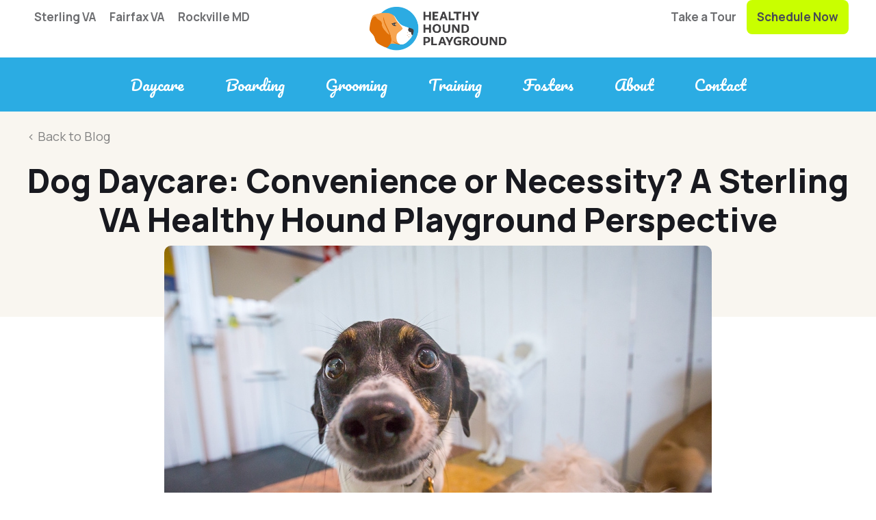

--- FILE ---
content_type: text/html; charset=UTF-8
request_url: https://healthyhoundplayground.com/dog-day-care-convenience-or-necessity-a-sterling-va-healthy-hound-playground-perspective/
body_size: 27289
content:
<!DOCTYPE html>
<html lang="en-US">
<head>
<meta charset="UTF-8" />
<script>
var gform;gform||(document.addEventListener("gform_main_scripts_loaded",function(){gform.scriptsLoaded=!0}),document.addEventListener("gform/theme/scripts_loaded",function(){gform.themeScriptsLoaded=!0}),window.addEventListener("DOMContentLoaded",function(){gform.domLoaded=!0}),gform={domLoaded:!1,scriptsLoaded:!1,themeScriptsLoaded:!1,isFormEditor:()=>"function"==typeof InitializeEditor,callIfLoaded:function(o){return!(!gform.domLoaded||!gform.scriptsLoaded||!gform.themeScriptsLoaded&&!gform.isFormEditor()||(gform.isFormEditor()&&console.warn("The use of gform.initializeOnLoaded() is deprecated in the form editor context and will be removed in Gravity Forms 3.1."),o(),0))},initializeOnLoaded:function(o){gform.callIfLoaded(o)||(document.addEventListener("gform_main_scripts_loaded",()=>{gform.scriptsLoaded=!0,gform.callIfLoaded(o)}),document.addEventListener("gform/theme/scripts_loaded",()=>{gform.themeScriptsLoaded=!0,gform.callIfLoaded(o)}),window.addEventListener("DOMContentLoaded",()=>{gform.domLoaded=!0,gform.callIfLoaded(o)}))},hooks:{action:{},filter:{}},addAction:function(o,r,e,t){gform.addHook("action",o,r,e,t)},addFilter:function(o,r,e,t){gform.addHook("filter",o,r,e,t)},doAction:function(o){gform.doHook("action",o,arguments)},applyFilters:function(o){return gform.doHook("filter",o,arguments)},removeAction:function(o,r){gform.removeHook("action",o,r)},removeFilter:function(o,r,e){gform.removeHook("filter",o,r,e)},addHook:function(o,r,e,t,n){null==gform.hooks[o][r]&&(gform.hooks[o][r]=[]);var d=gform.hooks[o][r];null==n&&(n=r+"_"+d.length),gform.hooks[o][r].push({tag:n,callable:e,priority:t=null==t?10:t})},doHook:function(r,o,e){var t;if(e=Array.prototype.slice.call(e,1),null!=gform.hooks[r][o]&&((o=gform.hooks[r][o]).sort(function(o,r){return o.priority-r.priority}),o.forEach(function(o){"function"!=typeof(t=o.callable)&&(t=window[t]),"action"==r?t.apply(null,e):e[0]=t.apply(null,e)})),"filter"==r)return e[0]},removeHook:function(o,r,t,n){var e;null!=gform.hooks[o][r]&&(e=(e=gform.hooks[o][r]).filter(function(o,r,e){return!!(null!=n&&n!=o.tag||null!=t&&t!=o.priority)}),gform.hooks[o][r]=e)}});
</script>

<meta name='viewport' content='width=device-width, initial-scale=1.0' />
<meta http-equiv='X-UA-Compatible' content='IE=edge' />
<link rel="profile" href="https://gmpg.org/xfn/11" />
<meta name='robots' content='index, follow, max-image-preview:large, max-snippet:-1, max-video-preview:-1' />

	<!-- This site is optimized with the Yoast SEO Premium plugin v24.7 (Yoast SEO v26.6) - https://yoast.com/wordpress/plugins/seo/ -->
	<title>Dog Day Care: Convenience or Necessity? A Sterling VA Healthy Hound Playground Perspective</title>
<link data-rocket-prefetch href="https://fonts.googleapis.com" rel="dns-prefetch">
<link data-rocket-prefetch href="https://www.googletagmanager.com" rel="dns-prefetch">
<link data-rocket-preload as="style" href="https://fonts.googleapis.com/css?family=Manrope%3A700%2C800%2C300%2C400%7CMontserrat%3A400%7CPacifico%3A400&#038;display=swap" rel="preload">
<link href="https://fonts.googleapis.com/css?family=Manrope%3A700%2C800%2C300%2C400%7CMontserrat%3A400%7CPacifico%3A400&#038;display=swap" media="print" onload="this.media=&#039;all&#039;" rel="stylesheet">
<noscript data-wpr-hosted-gf-parameters=""><link rel="stylesheet" href="https://fonts.googleapis.com/css?family=Manrope%3A700%2C800%2C300%2C400%7CMontserrat%3A400%7CPacifico%3A400&#038;display=swap"></noscript><link rel="preload" data-rocket-preload as="image" href="https://healthyhoundplayground.com/wp-content/uploads/2013/09/Healthy-Hound-Playground-June-2016-65233.jpg" imagesrcset="https://healthyhoundplayground.com/wp-content/uploads/2013/09/Healthy-Hound-Playground-June-2016-65233.jpg 800w, https://healthyhoundplayground.com/wp-content/uploads/2013/09/Healthy-Hound-Playground-June-2016-65233-600x400.jpg 600w, https://healthyhoundplayground.com/wp-content/uploads/2013/09/Healthy-Hound-Playground-June-2016-65233-768x512.jpg 768w" imagesizes="auto, (max-width: 800px) 100vw, 800px" fetchpriority="high">
	<meta name="description" content="Healthy Hound Playground, Northern VA&#039;s premier dog day care &amp; boarding facility in Sterling VA provides the benefits of doggie day care and what to look for in your local facility." />
	<link rel="canonical" href="https://healthyhoundplayground.com/dog-day-care-convenience-or-necessity-a-sterling-va-healthy-hound-playground-perspective/" />
	<meta property="og:locale" content="en_US" />
	<meta property="og:type" content="article" />
	<meta property="og:title" content="Dog Daycare: Convenience or Necessity? A Sterling VA Healthy Hound Playground Perspective" />
	<meta property="og:description" content="Healthy Hound Playground, Northern VA&#039;s premier dog day care &amp; boarding facility in Sterling VA provides the benefits of doggie day care and what to look for in your local facility." />
	<meta property="og:url" content="https://healthyhoundplayground.com/dog-day-care-convenience-or-necessity-a-sterling-va-healthy-hound-playground-perspective/" />
	<meta property="og:site_name" content="Healthy Hound Playground" />
	<meta property="article:publisher" content="https://www.facebook.com/HealthyHoundPlayground/" />
	<meta property="article:published_time" content="2013-09-05T20:15:16+00:00" />
	<meta property="og:image" content="https://healthyhoundplayground.com/wp-content/uploads/2013/09/Healthy-Hound-Playground-June-2016-65233.jpg" />
	<meta property="og:image:width" content="800" />
	<meta property="og:image:height" content="533" />
	<meta property="og:image:type" content="image/jpeg" />
	<meta name="author" content="jfpbase" />
	<meta name="twitter:card" content="summary_large_image" />
	<meta name="twitter:creator" content="@healthyhoundnva" />
	<meta name="twitter:site" content="@healthyhoundnva" />
	<meta name="twitter:label1" content="Written by" />
	<meta name="twitter:data1" content="jfpbase" />
	<meta name="twitter:label2" content="Est. reading time" />
	<meta name="twitter:data2" content="2 minutes" />
	<script type="application/ld+json" class="yoast-schema-graph">{"@context":"https://schema.org","@graph":[{"@type":"Article","@id":"https://healthyhoundplayground.com/dog-day-care-convenience-or-necessity-a-sterling-va-healthy-hound-playground-perspective/#article","isPartOf":{"@id":"https://healthyhoundplayground.com/dog-day-care-convenience-or-necessity-a-sterling-va-healthy-hound-playground-perspective/"},"author":{"name":"jfpbase","@id":"https://healthyhoundplayground.com/#/schema/person/abc192a480acbc7b98e079fafd9fb49d"},"headline":"Dog Daycare: Convenience or Necessity? A Sterling VA Healthy Hound Playground Perspective","datePublished":"2013-09-05T20:15:16+00:00","mainEntityOfPage":{"@id":"https://healthyhoundplayground.com/dog-day-care-convenience-or-necessity-a-sterling-va-healthy-hound-playground-perspective/"},"wordCount":448,"commentCount":0,"publisher":{"@id":"https://healthyhoundplayground.com/#organization"},"image":{"@id":"https://healthyhoundplayground.com/dog-day-care-convenience-or-necessity-a-sterling-va-healthy-hound-playground-perspective/#primaryimage"},"thumbnailUrl":"https://healthyhoundplayground.com/wp-content/uploads/2013/09/Healthy-Hound-Playground-June-2016-65233.jpg","keywords":["dog boarding northern va","herndon va dog daycare","sterling dog daycare","Sterling VA dog day care"],"articleSection":["Dog Care Tips","Dog Day Care"],"inLanguage":"en-US","potentialAction":[{"@type":"CommentAction","name":"Comment","target":["https://healthyhoundplayground.com/dog-day-care-convenience-or-necessity-a-sterling-va-healthy-hound-playground-perspective/#respond"]}]},{"@type":"WebPage","@id":"https://healthyhoundplayground.com/dog-day-care-convenience-or-necessity-a-sterling-va-healthy-hound-playground-perspective/","url":"https://healthyhoundplayground.com/dog-day-care-convenience-or-necessity-a-sterling-va-healthy-hound-playground-perspective/","name":"Dog Day Care: Convenience or Necessity? A Sterling VA Healthy Hound Playground Perspective","isPartOf":{"@id":"https://healthyhoundplayground.com/#website"},"primaryImageOfPage":{"@id":"https://healthyhoundplayground.com/dog-day-care-convenience-or-necessity-a-sterling-va-healthy-hound-playground-perspective/#primaryimage"},"image":{"@id":"https://healthyhoundplayground.com/dog-day-care-convenience-or-necessity-a-sterling-va-healthy-hound-playground-perspective/#primaryimage"},"thumbnailUrl":"https://healthyhoundplayground.com/wp-content/uploads/2013/09/Healthy-Hound-Playground-June-2016-65233.jpg","datePublished":"2013-09-05T20:15:16+00:00","description":"Healthy Hound Playground, Northern VA's premier dog day care & boarding facility in Sterling VA provides the benefits of doggie day care and what to look for in your local facility.","breadcrumb":{"@id":"https://healthyhoundplayground.com/dog-day-care-convenience-or-necessity-a-sterling-va-healthy-hound-playground-perspective/#breadcrumb"},"inLanguage":"en-US","potentialAction":[{"@type":"ReadAction","target":["https://healthyhoundplayground.com/dog-day-care-convenience-or-necessity-a-sterling-va-healthy-hound-playground-perspective/"]}]},{"@type":"ImageObject","inLanguage":"en-US","@id":"https://healthyhoundplayground.com/dog-day-care-convenience-or-necessity-a-sterling-va-healthy-hound-playground-perspective/#primaryimage","url":"https://healthyhoundplayground.com/wp-content/uploads/2013/09/Healthy-Hound-Playground-June-2016-65233.jpg","contentUrl":"https://healthyhoundplayground.com/wp-content/uploads/2013/09/Healthy-Hound-Playground-June-2016-65233.jpg","width":800,"height":533,"caption":"dog day care sterling va"},{"@type":"BreadcrumbList","@id":"https://healthyhoundplayground.com/dog-day-care-convenience-or-necessity-a-sterling-va-healthy-hound-playground-perspective/#breadcrumb","itemListElement":[{"@type":"ListItem","position":1,"name":"Home","item":"https://healthyhoundplayground.com/"},{"@type":"ListItem","position":2,"name":"Dog Daycare: Convenience or Necessity? A Sterling VA Healthy Hound Playground Perspective"}]},{"@type":"WebSite","@id":"https://healthyhoundplayground.com/#website","url":"https://healthyhoundplayground.com/","name":"Healthy Hound Playground","description":"","publisher":{"@id":"https://healthyhoundplayground.com/#organization"},"potentialAction":[{"@type":"SearchAction","target":{"@type":"EntryPoint","urlTemplate":"https://healthyhoundplayground.com/?s={search_term_string}"},"query-input":{"@type":"PropertyValueSpecification","valueRequired":true,"valueName":"search_term_string"}}],"inLanguage":"en-US"},{"@type":"Organization","@id":"https://healthyhoundplayground.com/#organization","name":"Healthy Hound Playground and Grooming Salon & Spa","url":"https://healthyhoundplayground.com/","logo":{"@type":"ImageObject","inLanguage":"en-US","@id":"https://healthyhoundplayground.com/#/schema/logo/image/","url":"https://healthyhoundplayground.com/wp-content/uploads/2019/01/img-dog-2.png","contentUrl":"https://healthyhoundplayground.com/wp-content/uploads/2019/01/img-dog-2.png","width":239,"height":228,"caption":"Healthy Hound Playground and Grooming Salon & Spa"},"image":{"@id":"https://healthyhoundplayground.com/#/schema/logo/image/"},"sameAs":["https://www.facebook.com/HealthyHoundPlayground/","https://x.com/healthyhoundnva","https://www.instagram.com/healthyhoundplayground/"]},{"@type":"Person","@id":"https://healthyhoundplayground.com/#/schema/person/abc192a480acbc7b98e079fafd9fb49d","name":"jfpbase","sameAs":["https://healthyhoundplayground.com"]}]}</script>
	<!-- / Yoast SEO Premium plugin. -->


<link rel='dns-prefetch' href='//fonts.googleapis.com' />
<link href='https://fonts.gstatic.com' crossorigin rel='preconnect' />
<link rel="alternate" type="application/rss+xml" title="Healthy Hound Playground &raquo; Feed" href="https://healthyhoundplayground.com/feed/" />
<link rel="alternate" type="application/rss+xml" title="Healthy Hound Playground &raquo; Comments Feed" href="https://healthyhoundplayground.com/comments/feed/" />
<link rel="alternate" type="application/rss+xml" title="Healthy Hound Playground &raquo; Dog Daycare: Convenience or Necessity?  A Sterling VA Healthy Hound Playground Perspective Comments Feed" href="https://healthyhoundplayground.com/dog-day-care-convenience-or-necessity-a-sterling-va-healthy-hound-playground-perspective/feed/" />
<link rel="alternate" title="oEmbed (JSON)" type="application/json+oembed" href="https://healthyhoundplayground.com/wp-json/oembed/1.0/embed?url=https%3A%2F%2Fhealthyhoundplayground.com%2Fdog-day-care-convenience-or-necessity-a-sterling-va-healthy-hound-playground-perspective%2F" />
<link rel="alternate" title="oEmbed (XML)" type="text/xml+oembed" href="https://healthyhoundplayground.com/wp-json/oembed/1.0/embed?url=https%3A%2F%2Fhealthyhoundplayground.com%2Fdog-day-care-convenience-or-necessity-a-sterling-va-healthy-hound-playground-perspective%2F&#038;format=xml" />
<link rel="preload" href="https://healthyhoundplayground.com/wp-content/plugins/bb-plugin/fonts/fontawesome/5.15.4/webfonts/fa-solid-900.woff2" as="font" type="font/woff2" crossorigin="anonymous">
<link rel="preload" href="https://healthyhoundplayground.com/wp-content/plugins/bb-plugin/fonts/fontawesome/5.15.4/webfonts/fa-regular-400.woff2" as="font" type="font/woff2" crossorigin="anonymous">
<link rel="preload" href="https://healthyhoundplayground.com/wp-content/plugins/bb-plugin/fonts/fontawesome/5.15.4/webfonts/fa-brands-400.woff2" as="font" type="font/woff2" crossorigin="anonymous">
		<!-- This site uses the Google Analytics by MonsterInsights plugin v9.11.0 - Using Analytics tracking - https://www.monsterinsights.com/ -->
							<script src="//www.googletagmanager.com/gtag/js?id=G-BE4SFWNJH4"  data-cfasync="false" data-wpfc-render="false" async></script>
			<script data-cfasync="false" data-wpfc-render="false">
				var mi_version = '9.11.0';
				var mi_track_user = true;
				var mi_no_track_reason = '';
								var MonsterInsightsDefaultLocations = {"page_location":"https:\/\/healthyhoundplayground.com\/dog-day-care-convenience-or-necessity-a-sterling-va-healthy-hound-playground-perspective\/"};
								MonsterInsightsDefaultLocations.page_location = window.location.href;
								if ( typeof MonsterInsightsPrivacyGuardFilter === 'function' ) {
					var MonsterInsightsLocations = (typeof MonsterInsightsExcludeQuery === 'object') ? MonsterInsightsPrivacyGuardFilter( MonsterInsightsExcludeQuery ) : MonsterInsightsPrivacyGuardFilter( MonsterInsightsDefaultLocations );
				} else {
					var MonsterInsightsLocations = (typeof MonsterInsightsExcludeQuery === 'object') ? MonsterInsightsExcludeQuery : MonsterInsightsDefaultLocations;
				}

								var disableStrs = [
										'ga-disable-G-BE4SFWNJH4',
									];

				/* Function to detect opted out users */
				function __gtagTrackerIsOptedOut() {
					for (var index = 0; index < disableStrs.length; index++) {
						if (document.cookie.indexOf(disableStrs[index] + '=true') > -1) {
							return true;
						}
					}

					return false;
				}

				/* Disable tracking if the opt-out cookie exists. */
				if (__gtagTrackerIsOptedOut()) {
					for (var index = 0; index < disableStrs.length; index++) {
						window[disableStrs[index]] = true;
					}
				}

				/* Opt-out function */
				function __gtagTrackerOptout() {
					for (var index = 0; index < disableStrs.length; index++) {
						document.cookie = disableStrs[index] + '=true; expires=Thu, 31 Dec 2099 23:59:59 UTC; path=/';
						window[disableStrs[index]] = true;
					}
				}

				if ('undefined' === typeof gaOptout) {
					function gaOptout() {
						__gtagTrackerOptout();
					}
				}
								window.dataLayer = window.dataLayer || [];

				window.MonsterInsightsDualTracker = {
					helpers: {},
					trackers: {},
				};
				if (mi_track_user) {
					function __gtagDataLayer() {
						dataLayer.push(arguments);
					}

					function __gtagTracker(type, name, parameters) {
						if (!parameters) {
							parameters = {};
						}

						if (parameters.send_to) {
							__gtagDataLayer.apply(null, arguments);
							return;
						}

						if (type === 'event') {
														parameters.send_to = monsterinsights_frontend.v4_id;
							var hookName = name;
							if (typeof parameters['event_category'] !== 'undefined') {
								hookName = parameters['event_category'] + ':' + name;
							}

							if (typeof MonsterInsightsDualTracker.trackers[hookName] !== 'undefined') {
								MonsterInsightsDualTracker.trackers[hookName](parameters);
							} else {
								__gtagDataLayer('event', name, parameters);
							}
							
						} else {
							__gtagDataLayer.apply(null, arguments);
						}
					}

					__gtagTracker('js', new Date());
					__gtagTracker('set', {
						'developer_id.dZGIzZG': true,
											});
					if ( MonsterInsightsLocations.page_location ) {
						__gtagTracker('set', MonsterInsightsLocations);
					}
										__gtagTracker('config', 'G-BE4SFWNJH4', {"forceSSL":"true","link_attribution":"true"} );
										window.gtag = __gtagTracker;										(function () {
						/* https://developers.google.com/analytics/devguides/collection/analyticsjs/ */
						/* ga and __gaTracker compatibility shim. */
						var noopfn = function () {
							return null;
						};
						var newtracker = function () {
							return new Tracker();
						};
						var Tracker = function () {
							return null;
						};
						var p = Tracker.prototype;
						p.get = noopfn;
						p.set = noopfn;
						p.send = function () {
							var args = Array.prototype.slice.call(arguments);
							args.unshift('send');
							__gaTracker.apply(null, args);
						};
						var __gaTracker = function () {
							var len = arguments.length;
							if (len === 0) {
								return;
							}
							var f = arguments[len - 1];
							if (typeof f !== 'object' || f === null || typeof f.hitCallback !== 'function') {
								if ('send' === arguments[0]) {
									var hitConverted, hitObject = false, action;
									if ('event' === arguments[1]) {
										if ('undefined' !== typeof arguments[3]) {
											hitObject = {
												'eventAction': arguments[3],
												'eventCategory': arguments[2],
												'eventLabel': arguments[4],
												'value': arguments[5] ? arguments[5] : 1,
											}
										}
									}
									if ('pageview' === arguments[1]) {
										if ('undefined' !== typeof arguments[2]) {
											hitObject = {
												'eventAction': 'page_view',
												'page_path': arguments[2],
											}
										}
									}
									if (typeof arguments[2] === 'object') {
										hitObject = arguments[2];
									}
									if (typeof arguments[5] === 'object') {
										Object.assign(hitObject, arguments[5]);
									}
									if ('undefined' !== typeof arguments[1].hitType) {
										hitObject = arguments[1];
										if ('pageview' === hitObject.hitType) {
											hitObject.eventAction = 'page_view';
										}
									}
									if (hitObject) {
										action = 'timing' === arguments[1].hitType ? 'timing_complete' : hitObject.eventAction;
										hitConverted = mapArgs(hitObject);
										__gtagTracker('event', action, hitConverted);
									}
								}
								return;
							}

							function mapArgs(args) {
								var arg, hit = {};
								var gaMap = {
									'eventCategory': 'event_category',
									'eventAction': 'event_action',
									'eventLabel': 'event_label',
									'eventValue': 'event_value',
									'nonInteraction': 'non_interaction',
									'timingCategory': 'event_category',
									'timingVar': 'name',
									'timingValue': 'value',
									'timingLabel': 'event_label',
									'page': 'page_path',
									'location': 'page_location',
									'title': 'page_title',
									'referrer' : 'page_referrer',
								};
								for (arg in args) {
																		if (!(!args.hasOwnProperty(arg) || !gaMap.hasOwnProperty(arg))) {
										hit[gaMap[arg]] = args[arg];
									} else {
										hit[arg] = args[arg];
									}
								}
								return hit;
							}

							try {
								f.hitCallback();
							} catch (ex) {
							}
						};
						__gaTracker.create = newtracker;
						__gaTracker.getByName = newtracker;
						__gaTracker.getAll = function () {
							return [];
						};
						__gaTracker.remove = noopfn;
						__gaTracker.loaded = true;
						window['__gaTracker'] = __gaTracker;
					})();
									} else {
										console.log("");
					(function () {
						function __gtagTracker() {
							return null;
						}

						window['__gtagTracker'] = __gtagTracker;
						window['gtag'] = __gtagTracker;
					})();
									}
			</script>
							<!-- / Google Analytics by MonsterInsights -->
		<style id='wp-img-auto-sizes-contain-inline-css'>
img:is([sizes=auto i],[sizes^="auto," i]){contain-intrinsic-size:3000px 1500px}
/*# sourceURL=wp-img-auto-sizes-contain-inline-css */
</style>
<link rel='stylesheet' id='sbi_styles-css' href='https://healthyhoundplayground.com/wp-content/plugins/instagram-feed-pro/css/sbi-styles.min.css?ver=6.9.0' media='all' />
<style id='wp-emoji-styles-inline-css'>

	img.wp-smiley, img.emoji {
		display: inline !important;
		border: none !important;
		box-shadow: none !important;
		height: 1em !important;
		width: 1em !important;
		margin: 0 0.07em !important;
		vertical-align: -0.1em !important;
		background: none !important;
		padding: 0 !important;
	}
/*# sourceURL=wp-emoji-styles-inline-css */
</style>
<style id='wp-block-library-inline-css'>
:root{--wp-block-synced-color:#7a00df;--wp-block-synced-color--rgb:122,0,223;--wp-bound-block-color:var(--wp-block-synced-color);--wp-editor-canvas-background:#ddd;--wp-admin-theme-color:#007cba;--wp-admin-theme-color--rgb:0,124,186;--wp-admin-theme-color-darker-10:#006ba1;--wp-admin-theme-color-darker-10--rgb:0,107,160.5;--wp-admin-theme-color-darker-20:#005a87;--wp-admin-theme-color-darker-20--rgb:0,90,135;--wp-admin-border-width-focus:2px}@media (min-resolution:192dpi){:root{--wp-admin-border-width-focus:1.5px}}.wp-element-button{cursor:pointer}:root .has-very-light-gray-background-color{background-color:#eee}:root .has-very-dark-gray-background-color{background-color:#313131}:root .has-very-light-gray-color{color:#eee}:root .has-very-dark-gray-color{color:#313131}:root .has-vivid-green-cyan-to-vivid-cyan-blue-gradient-background{background:linear-gradient(135deg,#00d084,#0693e3)}:root .has-purple-crush-gradient-background{background:linear-gradient(135deg,#34e2e4,#4721fb 50%,#ab1dfe)}:root .has-hazy-dawn-gradient-background{background:linear-gradient(135deg,#faaca8,#dad0ec)}:root .has-subdued-olive-gradient-background{background:linear-gradient(135deg,#fafae1,#67a671)}:root .has-atomic-cream-gradient-background{background:linear-gradient(135deg,#fdd79a,#004a59)}:root .has-nightshade-gradient-background{background:linear-gradient(135deg,#330968,#31cdcf)}:root .has-midnight-gradient-background{background:linear-gradient(135deg,#020381,#2874fc)}:root{--wp--preset--font-size--normal:16px;--wp--preset--font-size--huge:42px}.has-regular-font-size{font-size:1em}.has-larger-font-size{font-size:2.625em}.has-normal-font-size{font-size:var(--wp--preset--font-size--normal)}.has-huge-font-size{font-size:var(--wp--preset--font-size--huge)}.has-text-align-center{text-align:center}.has-text-align-left{text-align:left}.has-text-align-right{text-align:right}.has-fit-text{white-space:nowrap!important}#end-resizable-editor-section{display:none}.aligncenter{clear:both}.items-justified-left{justify-content:flex-start}.items-justified-center{justify-content:center}.items-justified-right{justify-content:flex-end}.items-justified-space-between{justify-content:space-between}.screen-reader-text{border:0;clip-path:inset(50%);height:1px;margin:-1px;overflow:hidden;padding:0;position:absolute;width:1px;word-wrap:normal!important}.screen-reader-text:focus{background-color:#ddd;clip-path:none;color:#444;display:block;font-size:1em;height:auto;left:5px;line-height:normal;padding:15px 23px 14px;text-decoration:none;top:5px;width:auto;z-index:100000}html :where(.has-border-color){border-style:solid}html :where([style*=border-top-color]){border-top-style:solid}html :where([style*=border-right-color]){border-right-style:solid}html :where([style*=border-bottom-color]){border-bottom-style:solid}html :where([style*=border-left-color]){border-left-style:solid}html :where([style*=border-width]){border-style:solid}html :where([style*=border-top-width]){border-top-style:solid}html :where([style*=border-right-width]){border-right-style:solid}html :where([style*=border-bottom-width]){border-bottom-style:solid}html :where([style*=border-left-width]){border-left-style:solid}html :where(img[class*=wp-image-]){height:auto;max-width:100%}:where(figure){margin:0 0 1em}html :where(.is-position-sticky){--wp-admin--admin-bar--position-offset:var(--wp-admin--admin-bar--height,0px)}@media screen and (max-width:600px){html :where(.is-position-sticky){--wp-admin--admin-bar--position-offset:0px}}

/*# sourceURL=wp-block-library-inline-css */
</style><style id='global-styles-inline-css'>
:root{--wp--preset--aspect-ratio--square: 1;--wp--preset--aspect-ratio--4-3: 4/3;--wp--preset--aspect-ratio--3-4: 3/4;--wp--preset--aspect-ratio--3-2: 3/2;--wp--preset--aspect-ratio--2-3: 2/3;--wp--preset--aspect-ratio--16-9: 16/9;--wp--preset--aspect-ratio--9-16: 9/16;--wp--preset--color--black: #000000;--wp--preset--color--cyan-bluish-gray: #abb8c3;--wp--preset--color--white: #ffffff;--wp--preset--color--pale-pink: #f78da7;--wp--preset--color--vivid-red: #cf2e2e;--wp--preset--color--luminous-vivid-orange: #ff6900;--wp--preset--color--luminous-vivid-amber: #fcb900;--wp--preset--color--light-green-cyan: #7bdcb5;--wp--preset--color--vivid-green-cyan: #00d084;--wp--preset--color--pale-cyan-blue: #8ed1fc;--wp--preset--color--vivid-cyan-blue: #0693e3;--wp--preset--color--vivid-purple: #9b51e0;--wp--preset--color--fl-heading-text: #474a57;--wp--preset--color--fl-body-bg: #ffffff;--wp--preset--color--fl-body-text: #474a57;--wp--preset--color--fl-accent: #fcaa51;--wp--preset--color--fl-accent-hover: #2bace3;--wp--preset--color--fl-topbar-bg: #ffffff;--wp--preset--color--fl-topbar-text: #000000;--wp--preset--color--fl-topbar-link: #428bca;--wp--preset--color--fl-topbar-hover: #428bca;--wp--preset--color--fl-header-bg: #ffffff;--wp--preset--color--fl-header-text: #000000;--wp--preset--color--fl-header-link: #428bca;--wp--preset--color--fl-header-hover: #428bca;--wp--preset--color--fl-nav-bg: #ffffff;--wp--preset--color--fl-nav-link: #428bca;--wp--preset--color--fl-nav-hover: #428bca;--wp--preset--color--fl-content-bg: #ffffff;--wp--preset--color--fl-footer-widgets-bg: #ffffff;--wp--preset--color--fl-footer-widgets-text: #000000;--wp--preset--color--fl-footer-widgets-link: #428bca;--wp--preset--color--fl-footer-widgets-hover: #428bca;--wp--preset--color--fl-footer-bg: #ffffff;--wp--preset--color--fl-footer-text: #000000;--wp--preset--color--fl-footer-link: #428bca;--wp--preset--color--fl-footer-hover: #428bca;--wp--preset--gradient--vivid-cyan-blue-to-vivid-purple: linear-gradient(135deg,rgb(6,147,227) 0%,rgb(155,81,224) 100%);--wp--preset--gradient--light-green-cyan-to-vivid-green-cyan: linear-gradient(135deg,rgb(122,220,180) 0%,rgb(0,208,130) 100%);--wp--preset--gradient--luminous-vivid-amber-to-luminous-vivid-orange: linear-gradient(135deg,rgb(252,185,0) 0%,rgb(255,105,0) 100%);--wp--preset--gradient--luminous-vivid-orange-to-vivid-red: linear-gradient(135deg,rgb(255,105,0) 0%,rgb(207,46,46) 100%);--wp--preset--gradient--very-light-gray-to-cyan-bluish-gray: linear-gradient(135deg,rgb(238,238,238) 0%,rgb(169,184,195) 100%);--wp--preset--gradient--cool-to-warm-spectrum: linear-gradient(135deg,rgb(74,234,220) 0%,rgb(151,120,209) 20%,rgb(207,42,186) 40%,rgb(238,44,130) 60%,rgb(251,105,98) 80%,rgb(254,248,76) 100%);--wp--preset--gradient--blush-light-purple: linear-gradient(135deg,rgb(255,206,236) 0%,rgb(152,150,240) 100%);--wp--preset--gradient--blush-bordeaux: linear-gradient(135deg,rgb(254,205,165) 0%,rgb(254,45,45) 50%,rgb(107,0,62) 100%);--wp--preset--gradient--luminous-dusk: linear-gradient(135deg,rgb(255,203,112) 0%,rgb(199,81,192) 50%,rgb(65,88,208) 100%);--wp--preset--gradient--pale-ocean: linear-gradient(135deg,rgb(255,245,203) 0%,rgb(182,227,212) 50%,rgb(51,167,181) 100%);--wp--preset--gradient--electric-grass: linear-gradient(135deg,rgb(202,248,128) 0%,rgb(113,206,126) 100%);--wp--preset--gradient--midnight: linear-gradient(135deg,rgb(2,3,129) 0%,rgb(40,116,252) 100%);--wp--preset--font-size--small: 13px;--wp--preset--font-size--medium: 20px;--wp--preset--font-size--large: 36px;--wp--preset--font-size--x-large: 42px;--wp--preset--spacing--20: 0.44rem;--wp--preset--spacing--30: 0.67rem;--wp--preset--spacing--40: 1rem;--wp--preset--spacing--50: 1.5rem;--wp--preset--spacing--60: 2.25rem;--wp--preset--spacing--70: 3.38rem;--wp--preset--spacing--80: 5.06rem;--wp--preset--shadow--natural: 6px 6px 9px rgba(0, 0, 0, 0.2);--wp--preset--shadow--deep: 12px 12px 50px rgba(0, 0, 0, 0.4);--wp--preset--shadow--sharp: 6px 6px 0px rgba(0, 0, 0, 0.2);--wp--preset--shadow--outlined: 6px 6px 0px -3px rgb(255, 255, 255), 6px 6px rgb(0, 0, 0);--wp--preset--shadow--crisp: 6px 6px 0px rgb(0, 0, 0);}:where(.is-layout-flex){gap: 0.5em;}:where(.is-layout-grid){gap: 0.5em;}body .is-layout-flex{display: flex;}.is-layout-flex{flex-wrap: wrap;align-items: center;}.is-layout-flex > :is(*, div){margin: 0;}body .is-layout-grid{display: grid;}.is-layout-grid > :is(*, div){margin: 0;}:where(.wp-block-columns.is-layout-flex){gap: 2em;}:where(.wp-block-columns.is-layout-grid){gap: 2em;}:where(.wp-block-post-template.is-layout-flex){gap: 1.25em;}:where(.wp-block-post-template.is-layout-grid){gap: 1.25em;}.has-black-color{color: var(--wp--preset--color--black) !important;}.has-cyan-bluish-gray-color{color: var(--wp--preset--color--cyan-bluish-gray) !important;}.has-white-color{color: var(--wp--preset--color--white) !important;}.has-pale-pink-color{color: var(--wp--preset--color--pale-pink) !important;}.has-vivid-red-color{color: var(--wp--preset--color--vivid-red) !important;}.has-luminous-vivid-orange-color{color: var(--wp--preset--color--luminous-vivid-orange) !important;}.has-luminous-vivid-amber-color{color: var(--wp--preset--color--luminous-vivid-amber) !important;}.has-light-green-cyan-color{color: var(--wp--preset--color--light-green-cyan) !important;}.has-vivid-green-cyan-color{color: var(--wp--preset--color--vivid-green-cyan) !important;}.has-pale-cyan-blue-color{color: var(--wp--preset--color--pale-cyan-blue) !important;}.has-vivid-cyan-blue-color{color: var(--wp--preset--color--vivid-cyan-blue) !important;}.has-vivid-purple-color{color: var(--wp--preset--color--vivid-purple) !important;}.has-black-background-color{background-color: var(--wp--preset--color--black) !important;}.has-cyan-bluish-gray-background-color{background-color: var(--wp--preset--color--cyan-bluish-gray) !important;}.has-white-background-color{background-color: var(--wp--preset--color--white) !important;}.has-pale-pink-background-color{background-color: var(--wp--preset--color--pale-pink) !important;}.has-vivid-red-background-color{background-color: var(--wp--preset--color--vivid-red) !important;}.has-luminous-vivid-orange-background-color{background-color: var(--wp--preset--color--luminous-vivid-orange) !important;}.has-luminous-vivid-amber-background-color{background-color: var(--wp--preset--color--luminous-vivid-amber) !important;}.has-light-green-cyan-background-color{background-color: var(--wp--preset--color--light-green-cyan) !important;}.has-vivid-green-cyan-background-color{background-color: var(--wp--preset--color--vivid-green-cyan) !important;}.has-pale-cyan-blue-background-color{background-color: var(--wp--preset--color--pale-cyan-blue) !important;}.has-vivid-cyan-blue-background-color{background-color: var(--wp--preset--color--vivid-cyan-blue) !important;}.has-vivid-purple-background-color{background-color: var(--wp--preset--color--vivid-purple) !important;}.has-black-border-color{border-color: var(--wp--preset--color--black) !important;}.has-cyan-bluish-gray-border-color{border-color: var(--wp--preset--color--cyan-bluish-gray) !important;}.has-white-border-color{border-color: var(--wp--preset--color--white) !important;}.has-pale-pink-border-color{border-color: var(--wp--preset--color--pale-pink) !important;}.has-vivid-red-border-color{border-color: var(--wp--preset--color--vivid-red) !important;}.has-luminous-vivid-orange-border-color{border-color: var(--wp--preset--color--luminous-vivid-orange) !important;}.has-luminous-vivid-amber-border-color{border-color: var(--wp--preset--color--luminous-vivid-amber) !important;}.has-light-green-cyan-border-color{border-color: var(--wp--preset--color--light-green-cyan) !important;}.has-vivid-green-cyan-border-color{border-color: var(--wp--preset--color--vivid-green-cyan) !important;}.has-pale-cyan-blue-border-color{border-color: var(--wp--preset--color--pale-cyan-blue) !important;}.has-vivid-cyan-blue-border-color{border-color: var(--wp--preset--color--vivid-cyan-blue) !important;}.has-vivid-purple-border-color{border-color: var(--wp--preset--color--vivid-purple) !important;}.has-vivid-cyan-blue-to-vivid-purple-gradient-background{background: var(--wp--preset--gradient--vivid-cyan-blue-to-vivid-purple) !important;}.has-light-green-cyan-to-vivid-green-cyan-gradient-background{background: var(--wp--preset--gradient--light-green-cyan-to-vivid-green-cyan) !important;}.has-luminous-vivid-amber-to-luminous-vivid-orange-gradient-background{background: var(--wp--preset--gradient--luminous-vivid-amber-to-luminous-vivid-orange) !important;}.has-luminous-vivid-orange-to-vivid-red-gradient-background{background: var(--wp--preset--gradient--luminous-vivid-orange-to-vivid-red) !important;}.has-very-light-gray-to-cyan-bluish-gray-gradient-background{background: var(--wp--preset--gradient--very-light-gray-to-cyan-bluish-gray) !important;}.has-cool-to-warm-spectrum-gradient-background{background: var(--wp--preset--gradient--cool-to-warm-spectrum) !important;}.has-blush-light-purple-gradient-background{background: var(--wp--preset--gradient--blush-light-purple) !important;}.has-blush-bordeaux-gradient-background{background: var(--wp--preset--gradient--blush-bordeaux) !important;}.has-luminous-dusk-gradient-background{background: var(--wp--preset--gradient--luminous-dusk) !important;}.has-pale-ocean-gradient-background{background: var(--wp--preset--gradient--pale-ocean) !important;}.has-electric-grass-gradient-background{background: var(--wp--preset--gradient--electric-grass) !important;}.has-midnight-gradient-background{background: var(--wp--preset--gradient--midnight) !important;}.has-small-font-size{font-size: var(--wp--preset--font-size--small) !important;}.has-medium-font-size{font-size: var(--wp--preset--font-size--medium) !important;}.has-large-font-size{font-size: var(--wp--preset--font-size--large) !important;}.has-x-large-font-size{font-size: var(--wp--preset--font-size--x-large) !important;}
/*# sourceURL=global-styles-inline-css */
</style>

<style id='classic-theme-styles-inline-css'>
/*! This file is auto-generated */
.wp-block-button__link{color:#fff;background-color:#32373c;border-radius:9999px;box-shadow:none;text-decoration:none;padding:calc(.667em + 2px) calc(1.333em + 2px);font-size:1.125em}.wp-block-file__button{background:#32373c;color:#fff;text-decoration:none}
/*# sourceURL=/wp-includes/css/classic-themes.min.css */
</style>
<link data-minify="1" rel='stylesheet' id='font-awesome-5-css' href='https://healthyhoundplayground.com/wp-content/cache/min/1/wp-content/plugins/bb-plugin/fonts/fontawesome/5.15.4/css/all.min.css?ver=1768690544' media='all' />
<link data-minify="1" rel='stylesheet' id='tablesaw-css' href='https://healthyhoundplayground.com/wp-content/cache/min/1/wp-content/plugins/bbpowerpack/assets/css/tablesaw.css?ver=1768690544' media='all' />
<link rel='stylesheet' id='jquery-magnificpopup-css' href='https://healthyhoundplayground.com/wp-content/plugins/bb-plugin/css/jquery.magnificpopup.min.css?ver=2.9.4.2' media='all' />
<link data-minify="1" rel='stylesheet' id='ultimate-icons-css' href='https://healthyhoundplayground.com/wp-content/cache/min/1/wp-content/uploads/bb-plugin/icons/ultimate-icons/style.css?ver=1768690544' media='all' />
<link data-minify="1" rel='stylesheet' id='fl-builder-layout-bundle-63da999e430dbcdff189fb5de2868c86-css' href='https://healthyhoundplayground.com/wp-content/cache/min/1/wp-content/uploads/bb-plugin/cache/63da999e430dbcdff189fb5de2868c86-layout-bundle.css?ver=1768691406' media='all' />
<link data-minify="1" rel='stylesheet' id='bootstrap-css' href='https://healthyhoundplayground.com/wp-content/cache/min/1/wp-content/themes/bb-theme/css/bootstrap.min.css?ver=1768690544' media='all' />
<link data-minify="1" rel='stylesheet' id='fl-automator-skin-css' href='https://healthyhoundplayground.com/wp-content/cache/min/1/wp-content/uploads/bb-theme/skin-695b0b0d72726.css?ver=1768690544' media='all' />
<link rel='stylesheet' id='fl-child-theme-css' href='https://healthyhoundplayground.com/wp-content/themes/bb-theme-child/style.css?ver=6.9' media='all' />
<link rel='stylesheet' id='pp-animate-css' href='https://healthyhoundplayground.com/wp-content/plugins/bbpowerpack/assets/css/animate.min.css?ver=3.5.1' media='all' />

<style id='rocket-lazyload-inline-css'>
.rll-youtube-player{position:relative;padding-bottom:56.23%;height:0;overflow:hidden;max-width:100%;}.rll-youtube-player:focus-within{outline: 2px solid currentColor;outline-offset: 5px;}.rll-youtube-player iframe{position:absolute;top:0;left:0;width:100%;height:100%;z-index:100;background:0 0}.rll-youtube-player img{bottom:0;display:block;left:0;margin:auto;max-width:100%;width:100%;position:absolute;right:0;top:0;border:none;height:auto;-webkit-transition:.4s all;-moz-transition:.4s all;transition:.4s all}.rll-youtube-player img:hover{-webkit-filter:brightness(75%)}.rll-youtube-player .play{height:100%;width:100%;left:0;top:0;position:absolute;background:url(https://healthyhoundplayground.com/wp-content/plugins/wp-rocket/assets/img/youtube.png) no-repeat center;background-color: transparent !important;cursor:pointer;border:none;}
/*# sourceURL=rocket-lazyload-inline-css */
</style>
<script src="https://healthyhoundplayground.com/wp-includes/js/jquery/jquery.min.js?ver=3.7.1" id="jquery-core-js"></script>
<script src="https://healthyhoundplayground.com/wp-includes/js/jquery/jquery-migrate.min.js?ver=3.4.1" id="jquery-migrate-js"></script>
<script src="https://healthyhoundplayground.com/wp-content/plugins/google-analytics-for-wordpress/assets/js/frontend-gtag.min.js?ver=9.11.0" id="monsterinsights-frontend-script-js" async data-wp-strategy="async"></script>
<script data-cfasync="false" data-wpfc-render="false" id='monsterinsights-frontend-script-js-extra'>var monsterinsights_frontend = {"js_events_tracking":"true","download_extensions":"doc,pdf,ppt,zip,xls,docx,pptx,xlsx","inbound_paths":"[{\"path\":\"\\\/go\\\/\",\"label\":\"affiliate\"},{\"path\":\"\\\/recommend\\\/\",\"label\":\"affiliate\"}]","home_url":"https:\/\/healthyhoundplayground.com","hash_tracking":"false","v4_id":"G-BE4SFWNJH4"};</script>
<link rel="https://api.w.org/" href="https://healthyhoundplayground.com/wp-json/" /><link rel="alternate" title="JSON" type="application/json" href="https://healthyhoundplayground.com/wp-json/wp/v2/posts/431" /><link rel="EditURI" type="application/rsd+xml" title="RSD" href="https://healthyhoundplayground.com/xmlrpc.php?rsd" />
<link rel='shortlink' href='https://healthyhoundplayground.com/?p=431' />
		<script>
			var bb_powerpack = {
				version: '2.40.9',
				getAjaxUrl: function() { return atob( 'aHR0cHM6Ly9oZWFsdGh5aG91bmRwbGF5Z3JvdW5kLmNvbS93cC1hZG1pbi9hZG1pbi1hamF4LnBocA==' ); },
				callback: function() {},
				mapMarkerData: {},
				post_id: '431',
				search_term: '',
				current_page: 'https://healthyhoundplayground.com/dog-day-care-convenience-or-necessity-a-sterling-va-healthy-hound-playground-perspective/',
				conditionals: {
					is_front_page: false,
					is_home: false,
					is_archive: false,
					current_post_type: '',
					is_tax: false,
										is_author: false,
					current_author: false,
					is_search: false,
									}
			};
		</script>
		<link rel="pingback" href="https://healthyhoundplayground.com/xmlrpc.php">
<link rel="icon" href="https://healthyhoundplayground.com/wp-content/uploads/2024/08/cropped-HHP_Trouble_Color_Transparent-32x32.png" sizes="32x32" />
<link rel="icon" href="https://healthyhoundplayground.com/wp-content/uploads/2024/08/cropped-HHP_Trouble_Color_Transparent-192x192.png" sizes="192x192" />
<link rel="apple-touch-icon" href="https://healthyhoundplayground.com/wp-content/uploads/2024/08/cropped-HHP_Trouble_Color_Transparent-180x180.png" />
<meta name="msapplication-TileImage" content="https://healthyhoundplayground.com/wp-content/uploads/2024/08/cropped-HHP_Trouble_Color_Transparent-270x270.png" />
		<style id="wp-custom-css">
			/*headings on mobile */
@media screen and (max-width: 992px) { 
	 /* reduce size of headings on mobile and tablet */
	h1 { font-size: 36px; }
	h2 { font-size: 32px; }
	h3 { font-size: 28px; }
	h4 { font-size: 24px; }
	h5 { font-size: 20px; }
	h6 { font-size: 16px; }
}

/* add space to left of buy now button 
#menu-item-46 {
    margin-left: 12px;
}*/
/* color special button 
#menu-item-46 { background: red; }
#menu-item-46 a { color: #fff; }*/

/* make menu text on scroll on home page black 
.fl-theme-builder-header-shrink .menu-item-text {
    color: #000 !important;
}*/


/* shift social icons in footer up and make bigger */
.fl-social-icons { margin-top: -8px; }
.fl-social-icons .fa-stack { font-size: 16px; }

/* add white background for shrinked header that is normally overlaid */
.fl-row-content-wrap.fl-theme-builder-header-shrink-row-bottom.fl-theme-builder-header-shrink-row-top { background:  #fff; }

/* WP FEEDBACK */
.wpf_launch_buttons {
	margin-top: 70vh !important;
}

/* SVG IMAGE CURVE BORDER */
.img-svg {
  position: absolute;
  width: 0;
  height: 0;
}

body:not(.fl-builder-edit) .image-framedz img {
    visibility: hidden;
}

.img-framed-2 .fl-photo-content {
  background-size: cover;
  -webkit-clip-path: url(#my-clip-path);
  clip-path: url(#my-clip-path);
	z-index: 99;
}

/* ACCORDION FAQ */
.accordion-faq .pp-accordion-content {
	font-size: 17px;
}

._accordion-faq .pp-accordion-button-label {
	color: #2bace3 !important;
}

/* INSTAGRAM FEED */
.pp-instagram-feed-carousel .swiper-container {
	padding-bottom: 0 !important;
}

@media (min-width: 1440px) {
	.pp-instagram-feed-carousel .pp-feed-item {
	max-width: 400px !important;
}
}

/* PRICE TABLE LABEL MOBILE */
.mobile-label {
    display: none !important;
}

.tablesaw td {
	line-height: 1.5 !important;
}

/* LOGOS GRID */
.logo-grid .pp-logos-content .pp-logo img {
	max-width: 130px;
	max-height: 95px;
	width: auto;
}

/* MEDIA QUERIES */

@media (max-width: 1024px) {
		.logo-grid .pp-logos-content .pp-logo img {
				max-width: 110px;
		max-height: 80px;
	}
}

@media (max-width: 768px) {
    .mobile-label {
    display: block !important;
    position: absolute;
    left: 0;
    width: 42%;
    text-align: right;
		line-height: 1.8 !important;
    }
	
/* DUAL BUTTONS */
.pp-dual-button-1 {
	margin-bottom: 5px;
	}

	.pp-dual-button-inner .pp-spacer {
		float: none;
	}
	
/* INFOBOX */
	.infobox-rates .pp-description-wrap {
		justify-content: center;
	}
	
	/* TABLE PRICE LIST */
	#bath-content-1 .tablesaw-cell-content,
	#bath-content-2 .tablesaw-cell-content {
		margin-left: 27%;
	}
	
	.mobile-label {
		width: 52%;
	}
}

@media (max-width: 768px) {
.table-rates .pp-table-content tbody tr td:first-child {
    padding-bottom: 3px !important;
}
}

/* SHEADING - LIST */
.sheading-list ul {
    list-style-type: none;
    padding: 0;
    margin: 0;
}

.sheading-list li {
    background-image: url("https://healthyhoundplayground.com/wp-content/uploads/2021/03/icon-paw-1-1.png");
    background-repeat: no-repeat;
    background-size: 30px;
    background-position: 0% 10px;
    margin-left: 0;
    padding-left: 2.5em;
    margin-bottom: 20px;
}

/* ROW 2 VIDEOS */
@media (max-width: 768px) {
	.col-tablet-virtual-tour,
	.col-tablet-day-life {
		width: 50% !important;
		float: left;
		clear: none;
		max-width: none !important;
		height: 400px
	}
}

@media (max-width: 600px) {
	.col-tablet-virtual-tour,
	.col-tablet-day-life {
		width: 100% !important;
		float: none;
		clear: both;
		/* max-width: 420px !important; */
		height: 250px;
	}
}

/* PRINT CSS */
@media print {
	header, footer, .row-hero-menu,
	#row-instagram-follow,
	#row-instagram-feed {
		display: none;
	}
	
	.row-heroz {
		display: none;
	}
	
	.fl-module-content,
	.fl-row-content-wrap {
		margin: 0;
		padding: 0;
	}
	
	.image-framed img {
		visibility: visible !important;
		display: block !important; 
	}
	
	.row-hero .fl-row-content-wrap {
		min-height: 100px !important;
		margin: 0 !important;
		padding: 0 !important;
	}
	
}

/* TABLE - RATES - PHONE */

@media (max-width: 600px) {
	.table-rates .tablesaw-stack td, .table-rates .tablesaw-stack th {
		clear: none;
		float: none;
		padding: 12px !important;
		display: table-cell;
		width: auto;
	}
	
	.table-rates .pp-table-content tbody tr td:first-child {
		width: 25%; 
		padding: 5px !important;
	}
	
		.table-rates .pp-table-content tbody tr td:last-child {
			width: 36%;
			padding: 5px !important;
			text-align: right;
	}
	
	.table-haircuts .pp-table-content tbody tr td:last-child{
		text-align: left;
	}
	
	.table-daycare-halfday-rates .pp-table-content tbody tr td:last-child,
		.table-boarding-halfday-rates .pp-table-content tbody tr td:last-child {
			width: 31%;
	}
	
	.table-daycare-fullday-rates .pp-table-content tbody tr td:last-child,
		.table-boarding-fullday-rates .pp-table-content tbody tr td:last-child {
			width: 31%;
	}
	
		.table-daycare-multidog-discount .pp-table-content tbody tr td:last-child,
		.table-boarding-multidog-discount .pp-table-content tbody tr td:last-child {
			width: 38%;
	}
	
	.table-rates .tablesaw-cell-content {
		max-width: 100%;
	}
	
	.table-rates .pp-table-content tbody tr td:first-child .color {
		top: 0;
	}
	
	    .table-rates .pp-table-content tbody tr td:first-child .color {
        position: relative !important;
				top: unset !important;
        bottom: unset !important;
				margin-top: 2px;
    }
	
	.table-bathing .tablesaw-cell-content span {
        text-align: left;
        padding-left: 30px;
		width: 100%;
	}
	
			.table-bathing .pp-table-content tbody tr td:last-child {
			text-align: left;
	}
	
	#bath-content-1 .tablesaw-cell-content, #bath-content-2 .tablesaw-cell-content {
		margin-left: 75%;
	}
	
	.table-boarding-extra-services .pp-table-content tbody tr td:last-child {
		width: 14%;
	}
	
	.table-daycare-extra-services .pp-table-content tbody tr td:last-child {
		width: 15%;
	}
	
	.table-unexpected .pp-table-content tbody tr td:last-child {
        width: 2% !important;
    }
}

@media (max-width: 600px) {
	.table-rates .tablesaw-cell-content,
	.table-rates .tablesaw-cell-content span {
		font-size: 15px !important;
	}
	
	.table-daycare-halfday-rates .pp-table-content tbody tr td:last-child, .table-boarding-halfday-rates .pp-table-content tbody tr td:last-child {
		width: 31%;
	}
}

@media (max-width: 370px) {
	.table-rates .tablesaw-cell-content,
	.table-rates .tablesaw-cell-content span {
		font-size: 14px !important;
	}
}

/* TABS - LOCATIONS - TABLET */
@media (min-width: 768px) and (max-width: 1024px) {
.tabs-locations .pp-tabs-labels {
    display: flex !important;
}
	
	.tabs-locations .pp-tabs-label {
		display: none;
	}
	
	.tabs-locations .pp-tabs-label .pp-tab-label-inner:before {
		height: 0;
	}
	
	.tabs-locations .pp-tab-title img {
		display: block;
    margin: 0 auto;
	}
}

@media (max-width: 767px) {
	.tabs-locations .pp-tabs-panel-content {
		display: none;
	}
}


/* Shampoo and Conditioning */
#row-shampoo-and-conditioning .pp-accordion-button-label span{
  margin-right: 10px;
}

@media only screen and (max-width: 767px){
#row-shampoo-and-conditioning .pp-accordion-button-label{
  align-items: flex-start;
	flex-wrap: nowrap;
}	
	
}

/* FEATURES INFOBOX */
#sterling-features .pp-description-wrap,
#fairfax-features .pp-description-wrap,
#rockville-md-features .pp-description-wrap {
	line-height: 1.4;
	text-align: left;
}

#sterling-features .pp-infobox-title,
#fairfax-features .pp-infobox-title,
#rockville-md-features .pp-infobox-title {
	display: none;
}

#sterling-features .pp-icon-wrapper,
#fairfax-features .pp-icon-wrapper,
#rockville-md-features .pp-icon-wrapper {
	margin-top: 0;
}

#sterling-features .pp-infobox-wrap .layout-3-wrapper,
#fairfax-features .pp-infobox-wrap .layout-3-wrapper,
#rockville-md-features .pp-infobox-wrap .layout-3-wrapper{
	align-items: center !important;
}

@media (max-width: 1024px) {
#sterling-features .fl-row-content,
#fairfax-features .fl-row-content,
#rockville-md-features .fl-row-content {
	max-width: calc(100% - 12%);
}

#features-tab #sterling-features .fl-row-content,
#features-tab #fairfax-features .fl-row-content,
#features-tab #rockville-md-features .fl-row-content {
	max-width: calc(100% - 2%);
}
	
}

@media (max-width: 767px) {
	#sterling-features .pp-icon-wrapper,
#fairfax-features .pp-icon-wrapper,
#rockville-md-features .pp-icon-wrapper {
	margin-right: 0;
}
	
	#sterling-features .pp-description-wrap,
#fairfax-features .pp-description-wrap,
#rockville-md-features .pp-description-wrap {
	text-align: center;
}
}

/* STYLED BULLETS FIX */
.uabb-module-content.uabb-tabs.uabb-tabs-layout-horizontal li:not(:first-child) {
    margin-left: 0 !important;
}

.infobox-list li:before {
	height: 120% !important;
}		</style>
		<noscript><style id="rocket-lazyload-nojs-css">.rll-youtube-player, [data-lazy-src]{display:none !important;}</style></noscript><script data-minify="1" src="https://healthyhoundplayground.com/wp-content/cache/min/1/npm/simple-parallax-js@5.5.1/dist/simpleParallax.min.js?ver=1768690544"></script>
<style id="rocket-lazyrender-inline-css">[data-wpr-lazyrender] {content-visibility: auto;}</style><meta name="generator" content="WP Rocket 3.20.3" data-wpr-features="wpr_minify_js wpr_lazyload_iframes wpr_preconnect_external_domains wpr_automatic_lazy_rendering wpr_oci wpr_minify_css wpr_preload_links wpr_desktop" /></head>
<body class="wp-singular post-template-default single single-post postid-431 single-format-standard wp-theme-bb-theme wp-child-theme-bb-theme-child fl-builder-2-9-4-2 fl-themer-1-5-2-1 fl-theme-1-7-19-1 fl-no-js fl-theme-builder-footer fl-theme-builder-footer-footer fl-theme-builder-singular fl-theme-builder-singular-singe-post fl-theme-builder-header fl-theme-builder-header-header-v2 fl-framework-bootstrap fl-preset-default fl-full-width fl-has-sidebar" itemscope="itemscope" itemtype="https://schema.org/WebPage">
<a aria-label="Skip to content" class="fl-screen-reader-text" href="#fl-main-content">Skip to content</a><div  class="fl-page">
	<header  class="fl-builder-content fl-builder-content-4194 fl-builder-global-templates-locked" data-post-id="4194" data-type="header" data-sticky="1" data-sticky-on="" data-sticky-breakpoint="medium" data-shrink="1" data-overlay="0" data-overlay-bg="transparent" data-shrink-image-height="50px" role="banner" itemscope="itemscope" itemtype="http://schema.org/WPHeader"><div  class="fl-row fl-row-full-width fl-row-bg-color fl-node-vgwkq9pied4z fl-row-default-height fl-row-align-center fl-visible-desktop fl-visible-large row-header-subpages" data-node="vgwkq9pied4z">
	<div class="fl-row-content-wrap">
		<div class="uabb-row-separator uabb-top-row-separator" >
</div>
						<div class="fl-row-content fl-row-fixed-width fl-node-content">
		
<div class="fl-col-group fl-node-dkyxr1qoc2bi" data-node="dkyxr1qoc2bi">
			<div class="fl-col fl-node-7io2fym1c9e6 fl-col-bg-color fl-col-small fl-col-small-full-width" data-node="7io2fym1c9e6">
	<div class="fl-col-content fl-node-content"><div class="fl-module fl-module-pp-advanced-menu fl-node-u2cy7fi6nvlb top-menu" data-node="u2cy7fi6nvlb">
	<div class="fl-module-content fl-node-content">
		<div class="pp-advanced-menu pp-advanced-menu-accordion-collapse pp-menu-default pp-menu-align-left pp-menu-position-below">
   	   	<div class="pp-clear"></div>
	<nav class="pp-menu-nav" aria-label="Menu" itemscope="itemscope" itemtype="https://schema.org/SiteNavigationElement">
		<ul id="menu-header-left" class="menu pp-advanced-menu-horizontal pp-toggle-arrows"><li id="menu-item-5007" class="menu-item menu-item-type-custom menu-item-object-custom"><a href="https://healthyhoundplayground.com/sterling-va-dog-grooming-dog-daycare-dog-boarding/"><span class="menu-item-text">Sterling VA</span></a></li><li id="menu-item-5008" class="menu-item menu-item-type-custom menu-item-object-custom"><a href="https://healthyhoundplayground.com/fairfax-va-dog-daycare-dog-boarding-dog-grooming/"><span class="menu-item-text">Fairfax VA</span></a></li><li id="menu-item-5009" class="menu-item menu-item-type-custom menu-item-object-custom"><a href="https://healthyhoundplayground.com/rockville-maryland-dog-daycare-dog-boarding-grooming/"><span class="menu-item-text">Rockville MD</span></a></li></ul>	</nav>
</div>
	</div>
</div>
</div>
</div>
			<div class="fl-col fl-node-vfiqcmg24klz fl-col-bg-color fl-col-small fl-col-small-full-width" data-node="vfiqcmg24klz">
	<div class="fl-col-content fl-node-content"><div class="fl-module fl-module-photo fl-node-mf9wyeh7jrl1" data-node="mf9wyeh7jrl1">
	<div class="fl-module-content fl-node-content">
		<div class="fl-photo fl-photo-align-center" itemscope itemtype="https://schema.org/ImageObject">
	<div class="fl-photo-content fl-photo-img-png">
				<a href="https://healthyhoundplayground.com" target="_self" itemprop="url">
				<img loading="lazy" decoding="async" class="fl-photo-img wp-image-4926 size-full" src="https://healthyhoundplayground.com/wp-content/uploads/2022/04/HHP_Primary_color.png" alt="HHP_Primary_color" itemprop="image" height="1159" width="3600" title="HHP_Primary_color"  data-no-lazy="1" srcset="https://healthyhoundplayground.com/wp-content/uploads/2022/04/HHP_Primary_color.png 3600w, https://healthyhoundplayground.com/wp-content/uploads/2022/04/HHP_Primary_color-600x193.png 600w, https://healthyhoundplayground.com/wp-content/uploads/2022/04/HHP_Primary_color-1200x386.png 1200w, https://healthyhoundplayground.com/wp-content/uploads/2022/04/HHP_Primary_color-768x247.png 768w, https://healthyhoundplayground.com/wp-content/uploads/2022/04/HHP_Primary_color-1536x495.png 1536w, https://healthyhoundplayground.com/wp-content/uploads/2022/04/HHP_Primary_color-2048x659.png 2048w" sizes="auto, (max-width: 3600px) 100vw, 3600px" />
				</a>
					</div>
	</div>
	</div>
</div>
</div>
</div>
			<div class="fl-col fl-node-e7gjpbnistqd fl-col-bg-color fl-col-small fl-col-small-full-width" data-node="e7gjpbnistqd">
	<div class="fl-col-content fl-node-content"><div class="fl-module fl-module-pp-advanced-menu fl-node-ble6hy3npz4o" data-node="ble6hy3npz4o">
	<div class="fl-module-content fl-node-content">
		<div class="pp-advanced-menu pp-advanced-menu-accordion-collapse pp-menu-default pp-menu-align-right pp-menu-position-below">
   	   	<div class="pp-clear"></div>
	<nav class="pp-menu-nav" aria-label="Menu" itemscope="itemscope" itemtype="https://schema.org/SiteNavigationElement">
		<ul id="menu-header-right" class="menu pp-advanced-menu-horizontal pp-toggle-arrows"><li id="menu-item-5010" class="menu-item menu-item-type-custom menu-item-object-custom"><a href="https://healthyhoundplayground.com/take-a-tour/"><span class="menu-item-text">Take a Tour</span></a></li><li id="menu-item-258" class="menu-button menu-item menu-item-type-custom menu-item-object-custom"><a target="_blank" rel="noopener noreferrer" href="https://healthyhoundplayground.portal.gingrapp.com/"><span class="menu-item-text">Schedule Now</span></a></li></ul>	</nav>
</div>
	</div>
</div>
</div>
</div>
	</div>
		</div>
	</div>
</div>
<div  class="fl-row fl-row-full-width fl-row-bg-color fl-node-r9cp7lwjh8q6 fl-row-default-height fl-row-align-center fl-visible-medium fl-visible-mobile row-mobile" data-node="r9cp7lwjh8q6">
	<div class="fl-row-content-wrap">
		<div class="uabb-row-separator uabb-top-row-separator" >
</div>
						<div class="fl-row-content fl-row-fixed-width fl-node-content">
		
<div class="fl-col-group fl-node-m8pyzg4lbxi6" data-node="m8pyzg4lbxi6">
			<div class="fl-col fl-node-v10ahb7lf8j9 fl-col-bg-color" data-node="v10ahb7lf8j9">
	<div class="fl-col-content fl-node-content"><div class="fl-module fl-module-photo fl-node-41o7kyhndcum" data-node="41o7kyhndcum">
	<div class="fl-module-content fl-node-content">
		<div class="fl-photo fl-photo-align-center" itemscope itemtype="https://schema.org/ImageObject">
	<div class="fl-photo-content fl-photo-img-png">
				<a href="https://healthyhoundplayground.com" target="_self" itemprop="url">
				<img loading="lazy" decoding="async" class="fl-photo-img wp-image-4926 size-full" src="https://healthyhoundplayground.com/wp-content/uploads/2022/04/HHP_Primary_color.png" alt="HHP_Primary_color" itemprop="image" height="1159" width="3600" title="HHP_Primary_color"  data-no-lazy="1" srcset="https://healthyhoundplayground.com/wp-content/uploads/2022/04/HHP_Primary_color.png 3600w, https://healthyhoundplayground.com/wp-content/uploads/2022/04/HHP_Primary_color-600x193.png 600w, https://healthyhoundplayground.com/wp-content/uploads/2022/04/HHP_Primary_color-1200x386.png 1200w, https://healthyhoundplayground.com/wp-content/uploads/2022/04/HHP_Primary_color-768x247.png 768w, https://healthyhoundplayground.com/wp-content/uploads/2022/04/HHP_Primary_color-1536x495.png 1536w, https://healthyhoundplayground.com/wp-content/uploads/2022/04/HHP_Primary_color-2048x659.png 2048w" sizes="auto, (max-width: 3600px) 100vw, 3600px" />
				</a>
					</div>
	</div>
	</div>
</div>
</div>
</div>
	</div>
		</div>
	</div>
</div>
<div  id="row-mobile" class="fl-row fl-row-full-width fl-row-bg-color fl-node-gmhva4wncfx7 fl-row-default-height fl-row-align-center fl-visible-medium fl-visible-mobile" data-node="gmhva4wncfx7">
	<div class="fl-row-content-wrap">
		<div class="uabb-row-separator uabb-top-row-separator" >
</div>
						<div class="fl-row-content fl-row-fixed-width fl-node-content">
		
<div class="fl-col-group fl-node-dl8ftpn1bkwx fl-col-group-custom-width" data-node="dl8ftpn1bkwx">
			<div class="fl-col fl-node-7hvj4kf3scqm fl-col-bg-color fl-col-small fl-col-small-full-width fl-col-small-custom-width" data-node="7hvj4kf3scqm">
	<div class="fl-col-content fl-node-content"><div class="fl-module fl-module-pp-advanced-menu fl-node-axp9t2bnqdm0 menu-mobile-horizontal" data-node="axp9t2bnqdm0">
	<div class="fl-module-content fl-node-content">
		<div class="pp-advanced-menu pp-advanced-menu-accordion-collapse pp-menu-default pp-menu-align-right pp-menu-position-below">
   	   	<div class="pp-clear"></div>
	<nav class="pp-menu-nav" aria-label="Menu" itemscope="itemscope" itemtype="https://schema.org/SiteNavigationElement">
		<ul id="menu-header-right-1" class="menu pp-advanced-menu-horizontal pp-toggle-arrows"><li id="menu-item-5010" class="menu-item menu-item-type-custom menu-item-object-custom"><a href="https://healthyhoundplayground.com/take-a-tour/"><span class="menu-item-text">Take a Tour</span></a></li><li id="menu-item-258" class="menu-button menu-item menu-item-type-custom menu-item-object-custom"><a target="_blank" rel="noopener noreferrer" href="https://healthyhoundplayground.portal.gingrapp.com/"><span class="menu-item-text">Schedule Now</span></a></li></ul>	</nav>
</div>
	</div>
</div>
</div>
</div>
			<div class="fl-col fl-node-gtuobms2r5xf fl-col-bg-color fl-col-small fl-col-small-full-width fl-col-small-custom-width" data-node="gtuobms2r5xf">
	<div class="fl-col-content fl-node-content"><div id="menu-mobile-above" class="fl-module fl-module-pp-advanced-menu fl-node-tfocdw738rbg fl-visible-medium fl-visible-mobile" data-node="tfocdw738rbg">
	<div class="fl-module-content fl-node-content">
		<div class="pp-advanced-menu pp-advanced-menu-accordion-collapse pp-menu-default pp-menu-align-center pp-menu-position-inline">
   				<div class="pp-advanced-menu-mobile">
			<button class="pp-advanced-menu-mobile-toggle hamburger" tabindex="0" aria-label="Menu" aria-expanded="false">
				<div class="pp-hamburger"><div class="pp-hamburger-box"><div class="pp-hamburger-inner"></div></div></div>			</button>
			</div>
			   	<div class="pp-clear"></div>
	<nav class="pp-menu-nav" aria-label="Menu" itemscope="itemscope" itemtype="https://schema.org/SiteNavigationElement">
		<ul id="menu-mobile" class="menu pp-advanced-menu-vertical pp-toggle-none"><li id="menu-item-4344" class="menu-item menu-item-type-custom menu-item-object-custom"><a href="https://healthyhoundplayground.com/dog-daycare/"><span class="menu-item-text">Daycare</span></a></li><li id="menu-item-4342" class="menu-item menu-item-type-custom menu-item-object-custom"><a href="https://healthyhoundplayground.com/dog-boarding-kennel/"><span class="menu-item-text">Boarding</span></a></li><li id="menu-item-4989" class="menu-item menu-item-type-custom menu-item-object-custom"><a href="https://healthyhoundplayground.com/dog-grooming-salon/"><span class="menu-item-text">Grooming</span></a></li><li id="menu-item-5005" class="menu-item menu-item-type-custom menu-item-object-custom"><a href="https://healthyhoundplayground.com/training/"><span class="menu-item-text">Training</span></a></li><li id="menu-item-5006" class="menu-item menu-item-type-custom menu-item-object-custom"><a href="https://healthyhoundplayground.com/hhp-fosters/"><span class="menu-item-text">Fosters</span></a></li><li id="menu-item-5004" class="menu-item menu-item-type-custom menu-item-object-custom"><a href="https://healthyhoundplayground.com/about/"><span class="menu-item-text">About</span></a></li><li id="menu-item-5003" class="menu-item menu-item-type-custom menu-item-object-custom"><a href="https://healthyhoundplayground.com/contact/"><span class="menu-item-text">Contact</span></a></li></ul>	</nav>
</div>
	</div>
</div>
<div id="menu-mobile-below" class="fl-module fl-module-pp-advanced-menu fl-node-ioukhb7txqp4 fl-visible-medium fl-visible-mobile" data-node="ioukhb7txqp4">
	<div class="fl-module-content fl-node-content">
		<div class="pp-advanced-menu pp-advanced-menu-accordion-collapse pp-menu-default pp-menu-align-left pp-menu-position-below">
   	   	<div class="pp-clear"></div>
	<nav class="pp-menu-nav" aria-label="Menu" itemscope="itemscope" itemtype="https://schema.org/SiteNavigationElement">
		<ul id="menu-header-left-1" class="menu pp-advanced-menu-horizontal pp-toggle-arrows"><li id="menu-item-5007" class="menu-item menu-item-type-custom menu-item-object-custom"><a href="https://healthyhoundplayground.com/sterling-va-dog-grooming-dog-daycare-dog-boarding/"><span class="menu-item-text">Sterling VA</span></a></li><li id="menu-item-5008" class="menu-item menu-item-type-custom menu-item-object-custom"><a href="https://healthyhoundplayground.com/fairfax-va-dog-daycare-dog-boarding-dog-grooming/"><span class="menu-item-text">Fairfax VA</span></a></li><li id="menu-item-5009" class="menu-item menu-item-type-custom menu-item-object-custom"><a href="https://healthyhoundplayground.com/rockville-maryland-dog-daycare-dog-boarding-grooming/"><span class="menu-item-text">Rockville MD</span></a></li></ul>	</nav>
</div>
	</div>
</div>
</div>
</div>
	</div>
		</div>
	</div>
</div>
</header><div  class="uabb-js-breakpoint" style="display: none;"></div>	<div  id="fl-main-content" class="fl-page-content" itemprop="mainContentOfPage" role="main">

		<div  class="fl-builder-content fl-builder-content-3138 fl-builder-global-templates-locked" data-post-id="3138"><div class="fl-row fl-row-full-width fl-row-bg-color fl-node-605503d67a97c fl-row-default-height fl-row-align-center fl-visible-desktop fl-visible-large fl-visible-medium" data-node="605503d67a97c">
	<div class="fl-row-content-wrap">
		<div class="uabb-row-separator uabb-top-row-separator" >
</div>
						<div class="fl-row-content fl-row-fixed-width fl-node-content">
		
<div class="fl-col-group fl-node-605503d67a97d" data-node="605503d67a97d">
			<div class="fl-col fl-node-605503d67a97e fl-col-bg-color" data-node="605503d67a97e">
	<div class="fl-col-content fl-node-content"><div class="fl-module fl-module-pp-advanced-menu fl-node-605503d67a97f menu-hero" data-node="605503d67a97f">
	<div class="fl-module-content fl-node-content">
		<div class="pp-advanced-menu pp-advanced-menu-accordion-collapse pp-menu-default pp-menu-align-center pp-menu-position-below">
   				<div class="pp-advanced-menu-mobile">
			<button class="pp-advanced-menu-mobile-toggle hamburger" tabindex="0" aria-label="Menu" aria-expanded="false">
				<div class="pp-hamburger"><div class="pp-hamburger-box"><div class="pp-hamburger-inner"></div></div></div>			</button>
			</div>
			   	<div class="pp-clear"></div>
	<nav class="pp-menu-nav" aria-label="Menu" itemscope="itemscope" itemtype="https://schema.org/SiteNavigationElement">
		<ul id="menu-mobile-1" class="menu pp-advanced-menu-horizontal pp-toggle-none"><li id="menu-item-4344" class="menu-item menu-item-type-custom menu-item-object-custom"><a href="https://healthyhoundplayground.com/dog-daycare/"><span class="menu-item-text">Daycare</span></a></li><li id="menu-item-4342" class="menu-item menu-item-type-custom menu-item-object-custom"><a href="https://healthyhoundplayground.com/dog-boarding-kennel/"><span class="menu-item-text">Boarding</span></a></li><li id="menu-item-4989" class="menu-item menu-item-type-custom menu-item-object-custom"><a href="https://healthyhoundplayground.com/dog-grooming-salon/"><span class="menu-item-text">Grooming</span></a></li><li id="menu-item-5005" class="menu-item menu-item-type-custom menu-item-object-custom"><a href="https://healthyhoundplayground.com/training/"><span class="menu-item-text">Training</span></a></li><li id="menu-item-5006" class="menu-item menu-item-type-custom menu-item-object-custom"><a href="https://healthyhoundplayground.com/hhp-fosters/"><span class="menu-item-text">Fosters</span></a></li><li id="menu-item-5004" class="menu-item menu-item-type-custom menu-item-object-custom"><a href="https://healthyhoundplayground.com/about/"><span class="menu-item-text">About</span></a></li><li id="menu-item-5003" class="menu-item menu-item-type-custom menu-item-object-custom"><a href="https://healthyhoundplayground.com/contact/"><span class="menu-item-text">Contact</span></a></li></ul>	</nav>
</div>
	</div>
</div>
</div>
</div>
	</div>
		</div>
	</div>
</div>
<div class="fl-row fl-row-full-width fl-row-bg-gradient fl-node-605503d67a977 fl-row-custom-height fl-row-align-top row-hero" data-node="605503d67a977">
	<div class="fl-row-content-wrap">
		<div class="uabb-row-separator uabb-top-row-separator" >
</div>
						<div class="fl-row-content fl-row-fixed-width fl-node-content">
		
<div class="fl-col-group fl-node-605503d67a97a" data-node="605503d67a97a">
			<div class="fl-col fl-node-605503d67a97b fl-col-bg-color" data-node="605503d67a97b">
	<div class="fl-col-content fl-node-content"><div class="fl-module fl-module-rich-text fl-node-60550408d1403" data-node="60550408d1403">
	<div class="fl-module-content fl-node-content">
		<div class="fl-rich-text">
	<p><a href="/blog/">&lt; Back to Blog</a></p>
</div>
	</div>
</div>
<div class="fl-module fl-module-pp-heading fl-node-605503d67a98c on-top" data-node="605503d67a98c">
	<div class="fl-module-content fl-node-content">
		<div class="pp-heading-content">
		<div class="pp-heading  pp-center">
		
		<h1 class="heading-title">

			
			<span class="title-text pp-primary-title">Dog Daycare: Convenience or Necessity?  A Sterling VA Healthy Hound Playground Perspective</span>

			
			
		</h1>

		
	</div>

	
	</div>
	</div>
</div>
<div class="fl-module fl-module-photo fl-node-6055048968c9e" data-node="6055048968c9e">
	<div class="fl-module-content fl-node-content">
		<div class="fl-photo fl-photo-align-center" itemscope itemtype="https://schema.org/ImageObject">
	<div class="fl-photo-content fl-photo-img-jpg">
				<img fetchpriority="high" loading="lazy" decoding="async" class="fl-photo-img wp-image-2284 size-full" src="https://healthyhoundplayground.com/wp-content/uploads/2013/09/Healthy-Hound-Playground-June-2016-65233.jpg" alt="dog day care sterling va" itemprop="image" height="533" width="800" title="dog day care sterling va" srcset="https://healthyhoundplayground.com/wp-content/uploads/2013/09/Healthy-Hound-Playground-June-2016-65233.jpg 800w, https://healthyhoundplayground.com/wp-content/uploads/2013/09/Healthy-Hound-Playground-June-2016-65233-600x400.jpg 600w, https://healthyhoundplayground.com/wp-content/uploads/2013/09/Healthy-Hound-Playground-June-2016-65233-768x512.jpg 768w" sizes="auto, (max-width: 800px) 100vw, 800px" />
					</div>
	</div>
	</div>
</div>
</div>
</div>
	</div>
		</div>
	</div>
</div>
<div class="fl-row fl-row-fixed-width fl-row-bg-none fl-node-605507fccf737 fl-row-default-height fl-row-align-center" data-node="605507fccf737">
	<div class="fl-row-content-wrap">
		<div class="uabb-row-separator uabb-top-row-separator" >
</div>
						<div class="fl-row-content fl-row-fixed-width fl-node-content">
		
<div class="fl-col-group fl-node-605507fcdd88d fl-col-group-equal-height fl-col-group-align-center" data-node="605507fcdd88d">
			<div class="fl-col fl-node-605507fcdda01 fl-col-bg-color fl-col-small fl-col-small-full-width" data-node="605507fcdda01">
	<div class="fl-col-content fl-node-content"><div class="fl-module fl-module-icon fl-node-605508016788a" data-node="605508016788a">
	<div class="fl-module-content fl-node-content">
		<div class="fl-icon-wrap">
	<span class="fl-icon">
				<i class="far fa-calendar-alt" aria-hidden="true"></i>
					</span>
			<div id="fl-icon-text-605508016788a" class="fl-icon-text fl-icon-text-wrap">
						<p>September 5, 2013</p>					</div>
	</div>
	</div>
</div>
</div>
</div>
			<div class="fl-col fl-node-605507fcdda05 fl-col-bg-color fl-col-small fl-col-small-full-width" data-node="605507fcdda05">
	<div class="fl-col-content fl-node-content"><div class="fl-module fl-module-pp-social-share fl-node-605508955523c socialshare-icons" data-node="605508955523c">
	<div class="fl-module-content fl-node-content">
		<div class="pp-social-share-content pp-share-buttons-view-icon pp-share-buttons-skin-framed pp-share-buttons-shape-square pp-social-share-col-0 pp-share-buttons-align-right pp-share-buttons-color-custom">
	<div class="pp-social-share-inner">
			<div class="pp-share-grid-item">
			<div class="pp-share-button pp-share-button-facebook">
								<a class="pp-share-button-link" href="https://www.facebook.com/sharer.php?u=https://healthyhoundplayground.com/dog-day-care-convenience-or-necessity-a-sterling-va-healthy-hound-playground-perspective/&#038;title=Dog+Daycare%3A+Convenience+or+Necessity%3F++A+Sterling+VA+Healthy+Hound+Playground+Perspective">
										<span class="pp-share-button-icon">
													<i class="fab fa-facebook" aria-hidden="true"></i>
												<span class="pp-screen-only">Share on Facebook</span>
					</span>
					
									</a>
			</div>
		</div>
			<div class="pp-share-grid-item">
			<div class="pp-share-button pp-share-button-twitter">
								<a class="pp-share-button-link" href="https://twitter.com/intent/tweet?url=https://healthyhoundplayground.com/dog-day-care-convenience-or-necessity-a-sterling-va-healthy-hound-playground-perspective/&#038;text=Dog+Daycare%3A+Convenience+or+Necessity%3F++A+Sterling+VA+Healthy+Hound+Playground+Perspective">
										<span class="pp-share-button-icon">
													<i class="fab pp-x-icon">𝕏</i>
												<span class="pp-screen-only">Share on X</span>
					</span>
					
									</a>
			</div>
		</div>
		</div>
</div>
	</div>
</div>
</div>
</div>
	</div>

<div class="fl-col-group fl-node-60550982e1845" data-node="60550982e1845">
			<div class="fl-col fl-node-60550982e191d fl-col-bg-color" data-node="60550982e191d">
	<div class="fl-col-content fl-node-content"><div class="fl-module fl-module-separator fl-node-60550982e17c5" data-node="60550982e17c5">
	<div class="fl-module-content fl-node-content">
		<div class="fl-separator"></div>
	</div>
</div>
</div>
</div>
	</div>

<div class="fl-col-group fl-node-6055095744d5d" data-node="6055095744d5d">
			<div class="fl-col fl-node-6055095744e28 fl-col-bg-color" data-node="6055095744e28">
	<div class="fl-col-content fl-node-content"><div class="fl-module fl-module-fl-post-content fl-node-6055095744ce8 post-content" data-node="6055095744ce8">
	<div class="fl-module-content fl-node-content">
		<h1><b style="mso-bidi-font-weight: normal;">Dog Day Care: Convenience or Necessity?</b></h1>
<h2><b style="mso-bidi-font-weight: normal;">A Sterling VA Healthy Hound Playground Perspective</b></h2>
<p>&nbsp;</p>
<p><img loading="lazy" decoding="async" class="alignleft size-medium wp-image-292" src="https://healthyhoundplayground.com/wp-content/uploads/2013/05/Healthy-Hound-Day-Care-and-Training-Regular-Cinnamon-in-Sterling-VA-300x254.jpg" alt="Healthy Hound Day Care and Training Regular Cinnamon in Sterling VA" width="300" height="254" />Day Care&#8230;for Dogs?<span style="mso-spacerun: yes;">  </span>Really? Certainly everyone understands the need for a boarding facility or kennel to watch after Fido while taking that family beach vacation, but regular doggie day care?<span style="mso-spacerun: yes;">  </span>Why do dog owners bring their dogs for regular play sessions?</p>
<p>Healthy Hound Playground in Sterling VA has found that the reasons are as varied as their owners.<span style="mso-spacerun: yes;">  </span>Some work long hours and can&#8217;t stand the thought of their pup sitting at home all day by themselves.<span style="mso-spacerun: yes;">  </span>Others want to make sure their dogs have a positive socialization experience with as many different types of dogs as possible.<span style="mso-spacerun: yes;">  </span>Some dogs, especially the younger pups, have energy to burn and even a couple hours of play or a long walk after work won&#8217;t suffice.</p>
<p>Doggy Day Care provides different things for different dogs.<span style="mso-spacerun: yes;">  </span>Whether it&#8217;s simply the companionship of humans and other dogs, access to regular outdoor potty breaks, or the trained supervision of an Animal Behaviorist&#8211; there are huge behavioral and health benefits to Dog Day Care.<span style="mso-spacerun: yes;">  </span>Active dogs tend to be more trim, and dogs that aren&#8217;t overweight tend to have longer, healthier lives.<span style="mso-spacerun: yes;">  </span>Doggy Day Care can certainly help keep your dog healthy and always ready for swimsuit season.</p>
<p><b style="mso-bidi-font-weight: normal;">Not all Doggie Day Cares are created equal: Do your research</b></p>
<p>The delivery of the Northern VA Doggy Dare experience can vary greatly from facility to facility. A few things that are important and why they are important:</p>
<ul>
<li>Regular Outdoor Potty Breaks – reduces anxiety of the anticipation of a walk, also encourages dogs to take-in the proper amount of water</li>
<li>A clean facility – facilities that aren&#8217;t properly cleaned or maintained can harbor bacteria and disease</li>
<li>24&#215;7 on-site staff members- ensures safety and well-being of dogs at all times</li>
<li>100% daytime cage-free doggy day care – many facilities have &#8220;mandatory crating breaks&#8221; to allow for employee lunch breaks</li>
<li>An In-house Animal Behaviorist – ensures safety of play and proper training of all staff members</li>
<li>Separate Play Areas for Large/Small dogs – allows smaller dogs to socialize in a setting that isn&#8217;t too overwhelming</li>
<li>High Ratio of Open Space per dog – allows for ample room to roam, but also makes the occasional indoor accident easily spotted for quick clean-up</li>
<li>Cushioned Rubber Flooring – prevents slipping that occurs on smooth floors that can lead to ligament injuries and unnecessary joint stress</li>
<li>High Ceilings and Fresh Ventilation – minimizes airborne particles and allows clean fresh air for your dog at all times</li>
</ul>
<p><a href="https://healthyhoundplayground.com">www.HealthyHoundPlayground.com</a><span style="mso-spacerun: yes;">  </span>Serving Northern VA’s Sterling, Herndon, Centreville, Chantilly, Ashburn, Reston &amp; Dulles VA Communities</p>
	</div>
</div>
</div>
</div>
	</div>

<div class="fl-col-group fl-node-60550a1dd360f" data-node="60550a1dd360f">
			<div class="fl-col fl-node-60550a1dd376f fl-col-bg-color" data-node="60550a1dd376f">
	<div class="fl-col-content fl-node-content"><div class="fl-module fl-module-separator fl-node-60550a16f1652" data-node="60550a16f1652">
	<div class="fl-module-content fl-node-content">
		<div class="fl-separator"></div>
	</div>
</div>
</div>
</div>
	</div>

<div class="fl-col-group fl-node-60550a285f007" data-node="60550a285f007">
			<div class="fl-col fl-node-60550a285f0da fl-col-bg-color" data-node="60550a285f0da">
	<div class="fl-col-content fl-node-content"><div class="fl-module fl-module-rich-text fl-node-60550a285ef82" data-node="60550a285ef82">
	<div class="fl-module-content fl-node-content">
		<div class="fl-rich-text">
	<p>Tags: <a href="https://healthyhoundplayground.com/tag/sterling-va-dog-day-care/" rel="tag" class="sterling-va-dog-day-care">Sterling VA dog day care</a>, <a href="https://healthyhoundplayground.com/tag/dog-boarding-northern-va/" rel="tag" class="dog-boarding-northern-va">dog boarding northern va</a>, <a href="https://healthyhoundplayground.com/tag/herndon-va-dog-daycare/" rel="tag" class="herndon-va-dog-daycare">herndon va dog daycare</a>, <a href="https://healthyhoundplayground.com/tag/sterling-dog-daycare/" rel="tag" class="sterling-dog-daycare">sterling dog daycare</a></p>
</div>
	</div>
</div>
<div class="fl-module fl-module-pp-social-share fl-node-60550a8cc5f90 socialshare-icontext" data-node="60550a8cc5f90">
	<div class="fl-module-content fl-node-content">
		<div class="pp-social-share-content pp-share-buttons-view-icon-text pp-share-buttons-skin-framed pp-share-buttons-shape-square pp-social-share-col-0 pp-share-buttons-align-center pp-share-buttons-color-custom">
	<div class="pp-social-share-inner">
			<div class="pp-share-grid-item">
			<div class="pp-share-button pp-share-button-facebook">
								<a class="pp-share-button-link" href="https://www.facebook.com/sharer.php?u=https://healthyhoundplayground.com/dog-day-care-convenience-or-necessity-a-sterling-va-healthy-hound-playground-perspective/&#038;title=Dog+Daycare%3A+Convenience+or+Necessity%3F++A+Sterling+VA+Healthy+Hound+Playground+Perspective">
										<span class="pp-share-button-icon">
													<i class="fab fa-facebook" aria-hidden="true"></i>
												<span class="pp-screen-only">Share on Facebook</span>
					</span>
					
											<div class="pp-share-button-text">
															<span class="pp-share-button-title">Share on Facebook</span>
													</div>
									</a>
			</div>
		</div>
			<div class="pp-share-grid-item">
			<div class="pp-share-button pp-share-button-twitter">
								<a class="pp-share-button-link" href="https://twitter.com/intent/tweet?url=https://healthyhoundplayground.com/dog-day-care-convenience-or-necessity-a-sterling-va-healthy-hound-playground-perspective/&#038;text=Dog+Daycare%3A+Convenience+or+Necessity%3F++A+Sterling+VA+Healthy+Hound+Playground+Perspective">
										<span class="pp-share-button-icon">
													<i class="fab pp-x-icon">𝕏</i>
												<span class="pp-screen-only">Share on X</span>
					</span>
					
											<div class="pp-share-button-text">
															<span class="pp-share-button-title">Share on Twitter</span>
													</div>
									</a>
			</div>
		</div>
		</div>
</div>
	</div>
</div>
</div>
</div>
	</div>
		</div>
	</div>
</div>
<div class="fl-row fl-row-full-width fl-row-bg-none fl-node-60550dd385f35 fl-row-default-height fl-row-align-center" data-node="60550dd385f35">
	<div class="fl-row-content-wrap">
		<div class="uabb-row-separator uabb-top-row-separator" >
</div>
						<div class="fl-row-content fl-row-full-width fl-node-content">
		
<div class="fl-col-group fl-node-60550dd392c9b" data-node="60550dd392c9b">
			<div class="fl-col fl-node-60550dd392dbb fl-col-bg-color" data-node="60550dd392dbb">
	<div class="fl-col-content fl-node-content"><div class="fl-module fl-module-separator fl-node-60550dd385170" data-node="60550dd385170">
	<div class="fl-module-content fl-node-content">
		<div class="fl-separator"></div>
	</div>
</div>
<div class="fl-module fl-module-photo fl-node-60550e15ed69d" data-node="60550e15ed69d">
	<div class="fl-module-content fl-node-content">
		<div class="fl-photo fl-photo-align-center" itemscope itemtype="https://schema.org/ImageObject">
	<div class="fl-photo-content fl-photo-img-png">
				<img loading="lazy" decoding="async" class="fl-photo-img wp-image-3139 size-full" src="https://healthyhoundplayground.com/wp-content/uploads/2021/03/icon-eye-1.png" alt="icon-eye-1" itemprop="image" height="129" width="164" title="icon-eye-1"  />
					</div>
	</div>
	</div>
</div>
</div>
</div>
	</div>
		</div>
	</div>
</div>
<div class="fl-row fl-row-fixed-width fl-row-bg-none fl-node-605503d67a98d fl-row-default-height fl-row-align-center" data-node="605503d67a98d">
	<div class="fl-row-content-wrap">
		<div class="uabb-row-separator uabb-top-row-separator" >
</div>
						<div class="fl-row-content fl-row-fixed-width fl-node-content">
		
<div class="fl-col-group fl-node-60550e4e92bc3" data-node="60550e4e92bc3">
			<div class="fl-col fl-node-60550e4e92c92 fl-col-bg-color" data-node="60550e4e92c92">
	<div class="fl-col-content fl-node-content"><div class="fl-module fl-module-pp-heading fl-node-60550e4e92b48" data-node="60550e4e92b48">
	<div class="fl-module-content fl-node-content">
		<div class="pp-heading-content">
		<div class="pp-heading  pp-center">
		
		<h3 class="heading-title">

			
			<span class="title-text pp-primary-title">What to read next</span>

			
			
		</h3>

		
	</div>

	
	</div>
	</div>
</div>
</div>
</div>
	</div>

<div class="fl-col-group fl-node-605503d67a98e" data-node="605503d67a98e">
			<div class="fl-col fl-node-605503d67a98f fl-col-bg-color" data-node="605503d67a98f">
	<div class="fl-col-content fl-node-content"><div class="fl-module fl-module-pp-content-grid fl-node-605503d67a990 contentgrid-blog" data-node="605503d67a990">
	<div class="fl-module-content fl-node-content">
		<div class="pp-posts-wrapper">
		
	<div class="pp-content-posts" style="--items-count: 6;--column-xl: 3;--column-lg: 3;--column-md: 2;--column-sm: 1;">
		<div class="pp-content-post-grid pp-equal-height pp-css-grid" itemscope="itemscope" itemtype="https://schema.org/Blog" data-paged="0" data-loop-count="1">
			
				
<div class="pp-content-post pp-content-grid-post pp-grid-custom post-4463 post type-post status-publish format-standard has-post-thumbnail hentry category-uncategorized" itemscope itemtype="https://schema.org/BlogPosting" data-id="4463">

	<meta itemscope itemprop="mainEntityOfPage" itemtype="https://schema.org/WebPage" itemid="http://4463" content="5 Tips for Heartworm Prevention" /><meta itemprop="datePublished" content="2023-06-01" /><meta itemprop="dateModified" content="2023-06-01" /><div itemprop="publisher" itemscope itemtype="https://schema.org/Organization"><meta itemprop="name" content="Healthy Hound Playground"></div><div itemscope itemprop="author" itemtype="https://schema.org/Person"><meta itemprop="url" content="https://healthyhoundplayground.com/author/shayda/" /><meta itemprop="name" content="Shayda Power" /></div><div itemscope itemprop="image" itemtype="https://schema.org/ImageObject"><meta itemprop="url" content="https://healthyhoundplayground.com/wp-content/uploads/2023/06/Teenie2-scaled.jpg" /><meta itemprop="width" content="2560" /><meta itemprop="height" content="1920" /></div><div itemprop="interactionStatistic" itemscope itemtype="https://schema.org/InteractionCounter"><meta itemprop="interactionType" content="https://schema.org/CommentAction" /><meta itemprop="userInteractionCount" content="0" /></div>
<div class="pp-content-grid-post-image">
	<a href='https://healthyhoundplayground.com/5-tips-for-heartworm-prevention/' title='5 Tips for Heartworm Prevention'><img width="1200" height="900" src="https://healthyhoundplayground.com/wp-content/uploads/2023/06/Teenie2-1200x900.jpg" class=" pp-post-img wp-post-image" alt="Teenie the Tiny Dog Enjoying the Sun" itemprop="image" decoding="async" loading="lazy" srcset="https://healthyhoundplayground.com/wp-content/uploads/2023/06/Teenie2-1200x900.jpg 1200w, https://healthyhoundplayground.com/wp-content/uploads/2023/06/Teenie2-600x450.jpg 600w, https://healthyhoundplayground.com/wp-content/uploads/2023/06/Teenie2-768x576.jpg 768w, https://healthyhoundplayground.com/wp-content/uploads/2023/06/Teenie2-1536x1152.jpg 1536w, https://healthyhoundplayground.com/wp-content/uploads/2023/06/Teenie2-2048x1536.jpg 2048w" sizes="auto, (max-width: 1200px) 100vw, 1200px" /></a>
</div>


<div class="pp-content-grid-post-text">
    
    <div class="pp-content-grid-post-meta">
    	June 1, 2023
    </div>

    <h3 class="pp-content-grid-post-title"><a href='https://healthyhoundplayground.com/5-tips-for-heartworm-prevention/' title='5 Tips for Heartworm Prevention'>5 Tips for Heartworm Prevention</a></h3>

</div>

</div>
<div class="pp-content-post pp-content-grid-post pp-grid-custom post-4278 post type-post status-publish format-standard has-post-thumbnail hentry category-grooming tag-dog-grooming-rockville tag-dog-grooming-sterling" itemscope itemtype="https://schema.org/BlogPosting" data-id="4278">

	<meta itemscope itemprop="mainEntityOfPage" itemtype="https://schema.org/WebPage" itemid="http://4278" content="The Benefits of Hiring a Dog Groomer" /><meta itemprop="datePublished" content="2023-04-28" /><meta itemprop="dateModified" content="2025-05-09" /><div itemprop="publisher" itemscope itemtype="https://schema.org/Organization"><meta itemprop="name" content="Healthy Hound Playground"></div><div itemscope itemprop="author" itemtype="https://schema.org/Person"><meta itemprop="url" content="https://healthyhoundplayground.com/author/shayda/" /><meta itemprop="name" content="Shayda Power" /></div><div itemscope itemprop="image" itemtype="https://schema.org/ImageObject"><meta itemprop="url" content="https://healthyhoundplayground.com/wp-content/uploads/2021/06/IMG_3104.jpg" /><meta itemprop="width" content="900" /><meta itemprop="height" content="735" /></div><div itemprop="interactionStatistic" itemscope itemtype="https://schema.org/InteractionCounter"><meta itemprop="interactionType" content="https://schema.org/CommentAction" /><meta itemprop="userInteractionCount" content="0" /></div>
<div class="pp-content-grid-post-image">
	<a href='https://healthyhoundplayground.com/the-benefits-of-hiring-a-dog-groomer-for-your-dog/' title='The Benefits of Hiring a Dog Groomer'><img width="900" height="735" src="https://healthyhoundplayground.com/wp-content/uploads/2021/06/IMG_3104.jpg" class=" pp-post-img wp-post-image" alt="A Westie dog grooming session with Tonya in Silver Spring" itemprop="image" decoding="async" loading="lazy" srcset="https://healthyhoundplayground.com/wp-content/uploads/2021/06/IMG_3104.jpg 900w, https://healthyhoundplayground.com/wp-content/uploads/2021/06/IMG_3104-600x490.jpg 600w, https://healthyhoundplayground.com/wp-content/uploads/2021/06/IMG_3104-768x627.jpg 768w" sizes="auto, (max-width: 900px) 100vw, 900px" /></a>
</div>


<div class="pp-content-grid-post-text">
    
    <div class="pp-content-grid-post-meta">
    	April 28, 2023
    </div>

    <h3 class="pp-content-grid-post-title"><a href='https://healthyhoundplayground.com/the-benefits-of-hiring-a-dog-groomer-for-your-dog/' title='The Benefits of Hiring a Dog Groomer'>The Benefits of Hiring a Dog Groomer</a></h3>

</div>

</div>
<div class="pp-content-post pp-content-grid-post pp-grid-custom post-4273 post type-post status-publish format-standard has-post-thumbnail hentry category-dog-care-tips category-dog-day-care" itemscope itemtype="https://schema.org/BlogPosting" data-id="4273">

	<meta itemscope itemprop="mainEntityOfPage" itemtype="https://schema.org/WebPage" itemid="http://4273" content="Separation Anxiety in Dogs: How Doggy Daycare Can Help" /><meta itemprop="datePublished" content="2023-03-06" /><meta itemprop="dateModified" content="2023-06-01" /><div itemprop="publisher" itemscope itemtype="https://schema.org/Organization"><meta itemprop="name" content="Healthy Hound Playground"></div><div itemscope itemprop="author" itemtype="https://schema.org/Person"><meta itemprop="url" content="https://healthyhoundplayground.com/author/shayda/" /><meta itemprop="name" content="Shayda Power" /></div><div itemscope itemprop="image" itemtype="https://schema.org/ImageObject"><meta itemprop="url" content="https://healthyhoundplayground.com/wp-content/uploads/2023/03/For-Google1-scaled.jpg" /><meta itemprop="width" content="2560" /><meta itemprop="height" content="1920" /></div><div itemprop="interactionStatistic" itemscope itemtype="https://schema.org/InteractionCounter"><meta itemprop="interactionType" content="https://schema.org/CommentAction" /><meta itemprop="userInteractionCount" content="0" /></div>
<div class="pp-content-grid-post-image">
	<a href='https://healthyhoundplayground.com/separation-anxiety-in-dogs-how-doggy-daycare-can-help/' title='Separation Anxiety in Dogs: How Doggy Daycare Can Help'><img width="1200" height="900" src="https://healthyhoundplayground.com/wp-content/uploads/2023/03/For-Google1-1200x900.jpg" class=" pp-post-img wp-post-image" alt="Dog Daycare helps pups with separation anxiety!" itemprop="image" decoding="async" loading="lazy" srcset="https://healthyhoundplayground.com/wp-content/uploads/2023/03/For-Google1-1200x900.jpg 1200w, https://healthyhoundplayground.com/wp-content/uploads/2023/03/For-Google1-600x450.jpg 600w, https://healthyhoundplayground.com/wp-content/uploads/2023/03/For-Google1-768x576.jpg 768w, https://healthyhoundplayground.com/wp-content/uploads/2023/03/For-Google1-1536x1152.jpg 1536w, https://healthyhoundplayground.com/wp-content/uploads/2023/03/For-Google1-2048x1536.jpg 2048w" sizes="auto, (max-width: 1200px) 100vw, 1200px" /></a>
</div>


<div class="pp-content-grid-post-text">
    
    <div class="pp-content-grid-post-meta">
    	March 6, 2023
    </div>

    <h3 class="pp-content-grid-post-title"><a href='https://healthyhoundplayground.com/separation-anxiety-in-dogs-how-doggy-daycare-can-help/' title='Separation Anxiety in Dogs: How Doggy Daycare Can Help'>Separation Anxiety in Dogs: How Doggy Daycare Can Help</a></h3>

</div>

</div>
<div class="pp-content-post pp-content-grid-post pp-grid-custom post-3126 post type-post status-publish format-standard has-post-thumbnail hentry category-uncategorized" itemscope itemtype="https://schema.org/BlogPosting" data-id="3126">

	<meta itemscope itemprop="mainEntityOfPage" itemtype="https://schema.org/WebPage" itemid="http://3126" content="Grooming Your Dog from Puppy to Senior in Herndon VA" /><meta itemprop="datePublished" content="2021-03-10" /><meta itemprop="dateModified" content="2021-04-07" /><div itemprop="publisher" itemscope itemtype="https://schema.org/Organization"><meta itemprop="name" content="Healthy Hound Playground"></div><div itemscope itemprop="author" itemtype="https://schema.org/Person"><meta itemprop="url" content="https://healthyhoundplayground.com/author/jfpbase/" /><meta itemprop="name" content="jfpbase" /></div><div itemscope itemprop="image" itemtype="https://schema.org/ImageObject"><meta itemprop="url" content="https://healthyhoundplayground.com/wp-content/uploads/2021/03/the-only-non-blurry-one-of-Archer_smaller-size-scaled-1.jpg" /><meta itemprop="width" content="2560" /><meta itemprop="height" content="1707" /></div><div itemprop="interactionStatistic" itemscope itemtype="https://schema.org/InteractionCounter"><meta itemprop="interactionType" content="https://schema.org/CommentAction" /><meta itemprop="userInteractionCount" content="0" /></div>
<div class="pp-content-grid-post-image">
	<a href='https://healthyhoundplayground.com/grooming-your-dog-from-puppy-to-senior-in-herndon-va/' title='Grooming Your Dog from Puppy to Senior in Herndon VA'><img width="1200" height="800" src="https://healthyhoundplayground.com/wp-content/uploads/2021/03/the-only-non-blurry-one-of-Archer_smaller-size-scaled-1-1200x800.jpg" class=" pp-post-img wp-post-image" alt="Archer gets groomed in Herndon VA" itemprop="image" decoding="async" loading="lazy" srcset="https://healthyhoundplayground.com/wp-content/uploads/2021/03/the-only-non-blurry-one-of-Archer_smaller-size-scaled-1-1200x800.jpg 1200w, https://healthyhoundplayground.com/wp-content/uploads/2021/03/the-only-non-blurry-one-of-Archer_smaller-size-scaled-1-600x400.jpg 600w, https://healthyhoundplayground.com/wp-content/uploads/2021/03/the-only-non-blurry-one-of-Archer_smaller-size-scaled-1-768x512.jpg 768w, https://healthyhoundplayground.com/wp-content/uploads/2021/03/the-only-non-blurry-one-of-Archer_smaller-size-scaled-1-1536x1024.jpg 1536w, https://healthyhoundplayground.com/wp-content/uploads/2021/03/the-only-non-blurry-one-of-Archer_smaller-size-scaled-1-2048x1366.jpg 2048w" sizes="auto, (max-width: 1200px) 100vw, 1200px" /></a>
</div>


<div class="pp-content-grid-post-text">
    
    <div class="pp-content-grid-post-meta">
    	March 10, 2021
    </div>

    <h3 class="pp-content-grid-post-title"><a href='https://healthyhoundplayground.com/grooming-your-dog-from-puppy-to-senior-in-herndon-va/' title='Grooming Your Dog from Puppy to Senior in Herndon VA'>Grooming Your Dog from Puppy to Senior in Herndon VA</a></h3>

</div>

</div>
<div class="pp-content-post pp-content-grid-post pp-grid-custom post-3113 post type-post status-publish format-standard has-post-thumbnail hentry category-uncategorized" itemscope itemtype="https://schema.org/BlogPosting" data-id="3113">

	<meta itemscope itemprop="mainEntityOfPage" itemtype="https://schema.org/WebPage" itemid="http://3113" content="Help! Is My Dog&#039;s Play Happy or Harmful?" /><meta itemprop="datePublished" content="2021-02-28" /><meta itemprop="dateModified" content="2021-02-28" /><div itemprop="publisher" itemscope itemtype="https://schema.org/Organization"><meta itemprop="name" content="Healthy Hound Playground"></div><div itemscope itemprop="author" itemtype="https://schema.org/Person"><meta itemprop="url" content="https://healthyhoundplayground.com/author/jfpbase/" /><meta itemprop="name" content="jfpbase" /></div><div itemscope itemprop="image" itemtype="https://schema.org/ImageObject"><meta itemprop="url" content="https://healthyhoundplayground.com/wp-content/uploads/2021/02/Healthy_Hound_Playground_June_2016-65312-scaled-1.jpg" /><meta itemprop="width" content="2560" /><meta itemprop="height" content="1707" /></div><div itemprop="interactionStatistic" itemscope itemtype="https://schema.org/InteractionCounter"><meta itemprop="interactionType" content="https://schema.org/CommentAction" /><meta itemprop="userInteractionCount" content="0" /></div>
<div class="pp-content-grid-post-image">
	<a href='https://healthyhoundplayground.com/happy-dog-play/' title='Help! Is My Dog&#039;s Play Happy or Harmful?'><img width="1200" height="800" src="https://healthyhoundplayground.com/wp-content/uploads/2021/02/Healthy_Hound_Playground_June_2016-65312-scaled-1-1200x800.jpg" class=" pp-post-img wp-post-image" alt="dog boarding chantilly va" itemprop="image" decoding="async" loading="lazy" srcset="https://healthyhoundplayground.com/wp-content/uploads/2021/02/Healthy_Hound_Playground_June_2016-65312-scaled-1-1200x800.jpg 1200w, https://healthyhoundplayground.com/wp-content/uploads/2021/02/Healthy_Hound_Playground_June_2016-65312-scaled-1-600x400.jpg 600w, https://healthyhoundplayground.com/wp-content/uploads/2021/02/Healthy_Hound_Playground_June_2016-65312-scaled-1-768x512.jpg 768w, https://healthyhoundplayground.com/wp-content/uploads/2021/02/Healthy_Hound_Playground_June_2016-65312-scaled-1-1536x1024.jpg 1536w, https://healthyhoundplayground.com/wp-content/uploads/2021/02/Healthy_Hound_Playground_June_2016-65312-scaled-1-2048x1366.jpg 2048w" sizes="auto, (max-width: 1200px) 100vw, 1200px" /></a>
</div>


<div class="pp-content-grid-post-text">
    
    <div class="pp-content-grid-post-meta">
    	February 28, 2021
    </div>

    <h3 class="pp-content-grid-post-title"><a href='https://healthyhoundplayground.com/happy-dog-play/' title='Help! Is My Dog&#039;s Play Happy or Harmful?'>Help! Is My Dog&#039;s Play Happy or Harmful?</a></h3>

</div>

</div>
<div class="pp-content-post pp-content-grid-post pp-grid-custom post-3088 post type-post status-publish format-standard has-post-thumbnail hentry category-uncategorized" itemscope itemtype="https://schema.org/BlogPosting" data-id="3088">

	<meta itemscope itemprop="mainEntityOfPage" itemtype="https://schema.org/WebPage" itemid="http://3088" content="DIY Dog Grooming Tips in Northern VA" /><meta itemprop="datePublished" content="2021-02-16" /><meta itemprop="dateModified" content="2021-02-16" /><div itemprop="publisher" itemscope itemtype="https://schema.org/Organization"><meta itemprop="name" content="Healthy Hound Playground"></div><div itemscope itemprop="author" itemtype="https://schema.org/Person"><meta itemprop="url" content="https://healthyhoundplayground.com/author/jfpbase/" /><meta itemprop="name" content="jfpbase" /></div><div itemscope itemprop="image" itemtype="https://schema.org/ImageObject"><meta itemprop="url" content="https://healthyhoundplayground.com/wp-content/uploads/2021/02/5EeJ1950G_NWPAz9iiloAmOP16DuX9jxQTbMnRr_K3dNLKcI2LLs_UjE6_jZ72Qk7X00gTMILZsJJ43G2mMXhjwlEUfnoU3TlIjvAq-mmVhHsHGeIM1X7LJlMLMpLTp-AzBXENdZ.jpg" /><meta itemprop="width" content="1600" /><meta itemprop="height" content="1067" /></div><div itemprop="interactionStatistic" itemscope itemtype="https://schema.org/InteractionCounter"><meta itemprop="interactionType" content="https://schema.org/CommentAction" /><meta itemprop="userInteractionCount" content="0" /></div>
<div class="pp-content-grid-post-image">
	<a href='https://healthyhoundplayground.com/diy-dog-grooming-tips/' title='DIY Dog Grooming Tips in Northern VA'><img width="1200" height="800" src="https://healthyhoundplayground.com/wp-content/uploads/2021/02/5EeJ1950G_NWPAz9iiloAmOP16DuX9jxQTbMnRr_K3dNLKcI2LLs_UjE6_jZ72Qk7X00gTMILZsJJ43G2mMXhjwlEUfnoU3TlIjvAq-mmVhHsHGeIM1X7LJlMLMpLTp-AzBXENdZ-1200x800.jpg" class=" pp-post-img wp-post-image" alt="diy dog grooming in herndon, va" itemprop="image" decoding="async" loading="lazy" srcset="https://healthyhoundplayground.com/wp-content/uploads/2021/02/5EeJ1950G_NWPAz9iiloAmOP16DuX9jxQTbMnRr_K3dNLKcI2LLs_UjE6_jZ72Qk7X00gTMILZsJJ43G2mMXhjwlEUfnoU3TlIjvAq-mmVhHsHGeIM1X7LJlMLMpLTp-AzBXENdZ-1200x800.jpg 1200w, https://healthyhoundplayground.com/wp-content/uploads/2021/02/5EeJ1950G_NWPAz9iiloAmOP16DuX9jxQTbMnRr_K3dNLKcI2LLs_UjE6_jZ72Qk7X00gTMILZsJJ43G2mMXhjwlEUfnoU3TlIjvAq-mmVhHsHGeIM1X7LJlMLMpLTp-AzBXENdZ-600x400.jpg 600w, https://healthyhoundplayground.com/wp-content/uploads/2021/02/5EeJ1950G_NWPAz9iiloAmOP16DuX9jxQTbMnRr_K3dNLKcI2LLs_UjE6_jZ72Qk7X00gTMILZsJJ43G2mMXhjwlEUfnoU3TlIjvAq-mmVhHsHGeIM1X7LJlMLMpLTp-AzBXENdZ-768x512.jpg 768w, https://healthyhoundplayground.com/wp-content/uploads/2021/02/5EeJ1950G_NWPAz9iiloAmOP16DuX9jxQTbMnRr_K3dNLKcI2LLs_UjE6_jZ72Qk7X00gTMILZsJJ43G2mMXhjwlEUfnoU3TlIjvAq-mmVhHsHGeIM1X7LJlMLMpLTp-AzBXENdZ-1536x1024.jpg 1536w, https://healthyhoundplayground.com/wp-content/uploads/2021/02/5EeJ1950G_NWPAz9iiloAmOP16DuX9jxQTbMnRr_K3dNLKcI2LLs_UjE6_jZ72Qk7X00gTMILZsJJ43G2mMXhjwlEUfnoU3TlIjvAq-mmVhHsHGeIM1X7LJlMLMpLTp-AzBXENdZ.jpg 1600w" sizes="auto, (max-width: 1200px) 100vw, 1200px" /></a>
</div>


<div class="pp-content-grid-post-text">
    
    <div class="pp-content-grid-post-meta">
    	February 16, 2021
    </div>

    <h3 class="pp-content-grid-post-title"><a href='https://healthyhoundplayground.com/diy-dog-grooming-tips/' title='DIY Dog Grooming Tips in Northern VA'>DIY Dog Grooming Tips in Northern VA</a></h3>

</div>

</div>
				
					</div>

		<div class="fl-clear"></div>

		
				
		</div><!-- .pp-content-posts -->
	
	</div>

	</div>
</div>
</div>
</div>
	</div>
		</div>
	</div>
</div>
<div id="row-instagram-feed" class="fl-row fl-row-full-width fl-row-bg-none fl-node-60550f8fa5f65 fl-row-default-height fl-row-align-center" data-node="60550f8fa5f65">
	<div class="fl-row-content-wrap">
		<div class="uabb-row-separator uabb-top-row-separator" >
</div>
						<div class="fl-row-content fl-row-full-width fl-node-content">
		
<div class="fl-col-group fl-node-60550f8f93cea" data-node="60550f8f93cea">
			<div class="fl-col fl-node-60550f8f93ced fl-col-bg-color" data-node="60550f8f93ced">
	<div class="fl-col-content fl-node-content"><div class="fl-module fl-module-icon fl-node-n9ik4gx1cmse fl-animation fl-fancy-jack-box" data-node="n9ik4gx1cmse" data-animation-delay="0" data-animation-duration="1">
	<div class="fl-module-content fl-node-content">
		<div class="fl-icon-wrap">
	<span class="fl-icon">
								<a href="https://www.instagram.com/healthyhoundplayground/" target="_blank"  tabindex="-1" aria-hidden="true" aria-labelledby="fl-icon-text-n9ik4gx1cmse" rel="noopener" >
							<i class="fab fa-instagram" aria-hidden="true"></i>
						</a>
			</span>
			<div id="fl-icon-text-n9ik4gx1cmse" class="fl-icon-text">
						<a href="https://www.instagram.com/healthyhoundplayground/" target="_blank"  class="fl-icon-text-link fl-icon-text-wrap" rel="noopener" >
						<p>Follow us on Instagram</p>						</a>
					</div>
	</div>
	</div>
</div>
<style>.fl-node-n9ik4gx1cmse.fl-animation:not(.fl-animated){opacity:0}</style><div class="fl-module fl-module-widget fl-node-5dgskiqwmzpn" data-node="5dgskiqwmzpn">
	<div class="fl-module-content fl-node-content">
		<div class="fl-widget">
</div>
	</div>
</div>
</div>
</div>
	</div>
		</div>
	</div>
</div>
</div><div  class="uabb-js-breakpoint" style="display: none;"></div>
	</div><!-- .fl-page-content -->
	<footer data-wpr-lazyrender="1" class="fl-builder-content fl-builder-content-58 fl-builder-global-templates-locked" data-post-id="58" data-type="footer" itemscope="itemscope" itemtype="http://schema.org/WPFooter"><div  class="fl-row fl-row-fixed-width fl-row-bg-none fl-node-8bsn0efutdz7 fl-row-default-height fl-row-align-center hidden" data-node="8bsn0efutdz7">
	<div class="fl-row-content-wrap">
		<div class="uabb-row-separator uabb-top-row-separator" >
</div>
						<div class="fl-row-content fl-row-fixed-width fl-node-content">
		
<div class="fl-col-group fl-node-lehnqbv2t0s1" data-node="lehnqbv2t0s1">
			<div class="fl-col fl-node-ucvipde3sglt fl-col-bg-color fl-col-small fl-col-small-full-width" data-node="ucvipde3sglt">
	<div class="fl-col-content fl-node-content"><div class="fl-module fl-module-pp-heading fl-node-rngkx0duoy84" data-node="rngkx0duoy84">
	<div class="fl-module-content fl-node-content">
		<div class="pp-heading-content">
		<div class="pp-heading  pp-left pp-dual-heading">
		
		<h1 class="heading-title">

			
			<span class="title-text pp-primary-title">Full Day Rates</span>

											<span class="title-text pp-secondary-title"> Over 6 hours</span>
			
			
		</h1>

		
	</div>

	
	</div>
	</div>
</div>
<div class="fl-module fl-module-pp-table fl-node-wamjbq2t5ig7 table-rates table-boarding-fullday-rates" data-node="wamjbq2t5ig7">
	<div class="fl-module-content fl-node-content">
		<div class="pp-table-wrap">


<table class="pp-table-wamjbq2t5ig7 pp-table-content tablesaw"  data-tablesaw-minimap>
			<thead>
		<tr>
			<th id="pp-table-col-1" class="pp-table-col" scope="col" data-tablesaw-sortable-col>					<span class="pp-table-header-inner">
												<span class="pp-table-header-text">Name</span>					</span>
					</th><th id="pp-table-col-2" class="pp-table-col" scope="col" data-tablesaw-sortable-col>					<span class="pp-table-header-inner">
												<span class="pp-table-header-text">Price</span>					</span>
					</th>		</tr>
	</thead>
		<tbody>
		<tr class="pp-table-row" data-row-index="1"><td>Full Day</td><td>$45</td></tr><tr class="pp-table-row" data-row-index="2"><td>5-Pack
<span class='color'>No Expiration!</span></td><td>$210
<span>$42/day (save $15)</span></td></tr><tr class="pp-table-row" data-row-index="3"><td>10-Pack
<span class='color'>No Expiration!</span></td><td>$410
<span>$41/day (save $40)</span></td></tr><tr class="pp-table-row" data-row-index="4"><td>4 Week Unlimited
<span>No weekends</span></td><td>$700
<span>$35/day (save $200)</span></td></tr><tr class="pp-table-row" data-row-index="5"><td>4 Week Unlimited
<span>Includes weekends</span></td><td>$896
<span>$32/day (save $364)</span></td></tr>	</tbody>
</table>
</div>
	</div>
</div>
</div>
</div>
			<div class="fl-col fl-node-j9yxqp2mlanh fl-col-bg-color fl-col-small fl-col-small-full-width" data-node="j9yxqp2mlanh">
	<div class="fl-col-content fl-node-content"><div class="fl-module fl-module-pp-heading fl-node-bcmu8g4th3e0" data-node="bcmu8g4th3e0">
	<div class="fl-module-content fl-node-content">
		<div class="pp-heading-content">
		<div class="pp-heading  pp-left pp-dual-heading">
		
		<h1 class="heading-title">

			
			<span class="title-text pp-primary-title">Half Day Rates</span>

											<span class="title-text pp-secondary-title">5 ½ hours + 30 min grace</span>
			
			
		</h1>

		
	</div>

	
	</div>
	</div>
</div>
<div class="fl-module fl-module-pp-table fl-node-ocnqp92vx031 table-rates table-boarding-halfday-rates" data-node="ocnqp92vx031">
	<div class="fl-module-content fl-node-content">
		<div class="pp-table-wrap">


<table class="pp-table-ocnqp92vx031 pp-table-content tablesaw"  data-tablesaw-minimap>
			<thead>
		<tr>
			<th id="pp-table-col-1" class="pp-table-col" scope="col" data-tablesaw-sortable-col>					<span class="pp-table-header-inner">
												<span class="pp-table-header-text">Name</span>					</span>
					</th><th id="pp-table-col-2" class="pp-table-col" scope="col" data-tablesaw-sortable-col>					<span class="pp-table-header-inner">
												<span class="pp-table-header-text">Price</span>					</span>
					</th>		</tr>
	</thead>
		<tbody>
		<tr class="pp-table-row" data-row-index="1"><td>Half Day</td><td>$32</td></tr><tr class="pp-table-row" data-row-index="2"><td>5-Pack
<span class='color'>No Expiration!</span></td><td>$150
<span>$30/day (save $10)</span></td></tr><tr class="pp-table-row" data-row-index="3"><td>10-Pack
<span class='color'>No Expiration!</span></td><td>$290
<span>$29/day (save $30)</span></td></tr><tr class="pp-table-row" data-row-index="4"><td>4 Week Unlimited
<span>No weekends</span></td><td>$540
<span>$27day (save $100)</span></td></tr><tr class="pp-table-row" data-row-index="5"><td>4 Week Unlimited
<span>Includes weekends</span></td><td>$700
<span>$25/day (save $196)</span></td></tr>	</tbody>
</table>
</div>
	</div>
</div>
</div>
</div>
	</div>
		</div>
	</div>
</div>
<div  class="fl-row fl-row-full-width fl-row-bg-gradient fl-node-eig65fcjx4oh fl-row-default-height fl-row-align-center hidden" data-node="eig65fcjx4oh">
	<div class="fl-row-content-wrap">
		<div class="uabb-row-separator uabb-top-row-separator" >
</div>
						<div class="fl-row-content fl-row-fixed-width fl-node-content">
		
<div class="fl-col-group fl-node-26yvn0copq3f" data-node="26yvn0copq3f">
			<div class="fl-col fl-node-7tfxz6yask1n fl-col-bg-color fl-col-small fl-col-small-full-width fl-animation fl-fancy-pulse" data-node="7tfxz6yask1n" data-animation-delay="0" data-animation-duration="1">
	<div class="fl-col-content fl-node-content"><div class="fl-module fl-module-pp-heading fl-node-drn1seq0x9ip" data-node="drn1seq0x9ip">
	<div class="fl-module-content fl-node-content">
		<div class="pp-heading-content">
		<div class="pp-heading  pp-left pp-dual-heading">
		
		<h1 class="heading-title">

			
			<span class="title-text pp-primary-title">Full Day Rates</span>

											<span class="title-text pp-secondary-title"> Over 6 hours</span>
			
			
		</h1>

		
	</div>

	
	</div>
	</div>
</div>
<div class="fl-module fl-module-pp-table fl-node-5ck0n7ty16bi table-rates table-daycare-fullday-rates" data-node="5ck0n7ty16bi">
	<div class="fl-module-content fl-node-content">
		<div class="pp-table-wrap">


<table class="pp-table-5ck0n7ty16bi pp-table-content tablesaw"  data-tablesaw-minimap>
			<thead>
		<tr>
			<th id="pp-table-col-1" class="pp-table-col" scope="col" data-tablesaw-sortable-col>					<span class="pp-table-header-inner">
												<span class="pp-table-header-text">Name</span>					</span>
					</th><th id="pp-table-col-2" class="pp-table-col" scope="col" data-tablesaw-sortable-col>					<span class="pp-table-header-inner">
												<span class="pp-table-header-text">Price</span>					</span>
					</th>		</tr>
	</thead>
		<tbody>
		<tr class="pp-table-row" data-row-index="1"><td>Full Day</td><td>$42</td></tr><tr class="pp-table-row" data-row-index="2"><td>5-Pack
<span class='color'>No Expiration!</span></td><td>$195
<span>$39/day (save $15)</span></td></tr><tr class="pp-table-row" data-row-index="3"><td>10-Pack
<span class='color'>No Expiration!</span></td><td>$380
<span>$38/day (save $40)</span></td></tr><tr class="pp-table-row" data-row-index="4"><td>4 Week Unlimited*
<span>No weekends</span></td><td>$560
<span>$28/day (save $280)</span></td></tr><tr class="pp-table-row" data-row-index="5"><td>4 Week Unlimited*
<span>Includes weekends</span></td><td>$700
<span>$25/day (save $476)</span></td></tr>	</tbody>
</table>
</div>
	</div>
</div>
<div class="fl-module fl-module-rich-text fl-node-xfd7zj36ocsq" data-node="xfd7zj36ocsq">
	<div class="fl-module-content fl-node-content">
		<div class="fl-rich-text">
	<p>*4 Week Packages expire 27 days after first use.</p>
</div>
	</div>
</div>
</div>
</div>
			<div class="fl-col fl-node-q1x73lj5pbw2 fl-col-bg-color fl-col-small fl-col-small-full-width fl-animation fl-fancy-pulse" data-node="q1x73lj5pbw2" data-animation-delay="0" data-animation-duration="1">
	<div class="fl-col-content fl-node-content"><div class="fl-module fl-module-pp-heading fl-node-oztasgx51ewj" data-node="oztasgx51ewj">
	<div class="fl-module-content fl-node-content">
		<div class="pp-heading-content">
		<div class="pp-heading  pp-left pp-dual-heading">
		
		<h1 class="heading-title">

			
			<span class="title-text pp-primary-title">Half Day Rates</span>

											<span class="title-text pp-secondary-title">5 ½ hours + 30 min grace</span>
			
			
		</h1>

		
	</div>

	
	</div>
	</div>
</div>
<div class="fl-module fl-module-pp-table fl-node-z5c7kxobvqm4 table-rates table-daycare-halfday-rates" data-node="z5c7kxobvqm4">
	<div class="fl-module-content fl-node-content">
		<div class="pp-table-wrap">


<table class="pp-table-z5c7kxobvqm4 pp-table-content tablesaw"  data-tablesaw-minimap>
			<thead>
		<tr>
			<th id="pp-table-col-1" class="pp-table-col" scope="col" data-tablesaw-sortable-col>					<span class="pp-table-header-inner">
												<span class="pp-table-header-text">Name</span>					</span>
					</th><th id="pp-table-col-2" class="pp-table-col" scope="col" data-tablesaw-sortable-col>					<span class="pp-table-header-inner">
												<span class="pp-table-header-text">Price</span>					</span>
					</th>		</tr>
	</thead>
		<tbody>
		<tr class="pp-table-row" data-row-index="1"><td>Half Day</td><td>$30</td></tr><tr class="pp-table-row" data-row-index="2"><td>5-Pack
<span class='color'>No Expiration!</span></td><td>$140
<span>$28/day (save $10)</span></td></tr><tr class="pp-table-row" data-row-index="3"><td>10-Pack
<span class='color'>No Expiration!</span></td><td>$270
<span>$27/day (save $30)</span></td></tr><tr class="pp-table-row" data-row-index="4"><td>4 Week Unlimited*
<span>No weekends</span></td><td>$400
<span>$20/day (save $200)</span></td></tr><tr class="pp-table-row" data-row-index="5"><td>4 Week Unlimited*
<span>Includes weekends</span></td><td>$532
<span>$19/day (save $308)</span></td></tr>	</tbody>
</table>
</div>
	</div>
</div>
<div class="fl-module fl-module-rich-text fl-node-gxozwbhu1d8m" data-node="gxozwbhu1d8m">
	<div class="fl-module-content fl-node-content">
		<div class="fl-rich-text">
	<p>*4 Week Packages expire 27 days after first use.</p>
</div>
	</div>
</div>
</div>
</div>
	</div>

<div class="fl-col-group fl-node-etsc63yu84zk" data-node="etsc63yu84zk">
			<div class="fl-col fl-node-ro30pyk9m4fz fl-col-bg-color fl-col-small fl-col-small-full-width fl-animation fl-fancy-pulse" data-node="ro30pyk9m4fz" data-animation-delay="0" data-animation-duration="1">
	<div class="fl-col-content fl-node-content"><div class="fl-module fl-module-pp-heading fl-node-qtp7r60scgx8" data-node="qtp7r60scgx8">
	<div class="fl-module-content fl-node-content">
		<div class="pp-heading-content">
		<div class="pp-heading  pp-left">
		
		<h2 class="heading-title">

			
			<span class="title-text pp-primary-title">Extra Services and Activities</span>

			
			
		</h2>

		
	</div>

	
	</div>
	</div>
</div>
<div class="fl-module fl-module-pp-table fl-node-xhp390yka2im table-rates table-daycare-extra-services" data-node="xhp390yka2im">
	<div class="fl-module-content fl-node-content">
		<div class="pp-table-wrap">


<table class="pp-table-xhp390yka2im pp-table-content tablesaw"  data-tablesaw-minimap>
			<thead>
		<tr>
			<th id="pp-table-col-1" class="pp-table-col" scope="col" data-tablesaw-sortable-col>					<span class="pp-table-header-inner">
												<span class="pp-table-header-text">Name</span>					</span>
					</th><th id="pp-table-col-2" class="pp-table-col" scope="col" data-tablesaw-sortable-col>					<span class="pp-table-header-inner">
												<span class="pp-table-header-text">Price</span>					</span>
					</th>		</tr>
	</thead>
		<tbody>
		<tr class="pp-table-row" data-row-index="1"><td>6 Month Bordetella Vaccine</td><td>$35</td></tr><tr class="pp-table-row" data-row-index="2"><td>Lunch for Dogs 1+ years</td><td>$5</td></tr><tr class="pp-table-row" data-row-index="3"><td>Lunch for Puppies under 1 year</td><td>Free</td></tr><tr class="pp-table-row" data-row-index="4"><td>House Food</td><td>$2</td></tr><tr class="pp-table-row" data-row-index="5"><td>10 Minute Treadmill Run
<span class='color'>No Expiration!</span></td><td>$10
<span>10 Pack: $90</span></td></tr><tr class="pp-table-row" data-row-index="6"><td>20 Minute Treadmill Run
<span class='color'>No Expiration!</span></td><td>$15
<span>10 Pack: $135</span></td></tr><tr class="pp-table-row" data-row-index="7"><td>20 Minute Outdoor Stroll</td><td>$15</td></tr>	</tbody>
</table>
</div>
	</div>
</div>
</div>
</div>
			<div class="fl-col fl-node-qkjd0syvhpn4 fl-col-bg-color fl-col-small fl-col-small-full-width fl-animation fl-fancy-pulse" data-node="qkjd0syvhpn4" data-animation-delay="0" data-animation-duration="1">
	<div class="fl-col-content fl-node-content"><div class="fl-module fl-module-pp-heading fl-node-xdkrwy1p0uqf" data-node="xdkrwy1p0uqf">
	<div class="fl-module-content fl-node-content">
		<div class="pp-heading-content">
		<div class="pp-heading  pp-left">
		
		<h2 class="heading-title">

			
			<span class="title-text pp-primary-title">Multi-Dog Discount</span>

			
			
		</h2>

		
	</div>

	
	</div>
	</div>
</div>
<div class="fl-module fl-module-pp-table fl-node-usp95xom4zey table-rates table-daycare-multidog-discount" data-node="usp95xom4zey">
	<div class="fl-module-content fl-node-content">
		<div class="pp-table-wrap">


<table class="pp-table-usp95xom4zey pp-table-content tablesaw"  data-tablesaw-minimap>
			<thead>
		<tr>
			<th id="pp-table-col-1" class="pp-table-col" scope="col" data-tablesaw-sortable-col>					<span class="pp-table-header-inner">
												<span class="pp-table-header-text">Name</span>					</span>
					</th><th id="pp-table-col-2" class="pp-table-col" scope="col" data-tablesaw-sortable-col>					<span class="pp-table-header-inner">
												<span class="pp-table-header-text">Price</span>					</span>
					</th>		</tr>
	</thead>
		<tbody>
		<tr class="pp-table-row" data-row-index="1"><td>Dog 1</td><td>Full Price</td></tr><tr class="pp-table-row" data-row-index="2"><td>Dog 2</td><td>20% off</td></tr><tr class="pp-table-row" data-row-index="3"><td>Dog 3+</td><td>30% off</td></tr>	</tbody>
</table>
</div>
	</div>
</div>
<div class="fl-module fl-module-rich-text fl-node-jkqel5fpd1ns" data-node="jkqel5fpd1ns">
	<div class="fl-module-content fl-node-content">
		<div class="fl-rich-text">
	<p>Multi-dog discounts do not apply to grooming services.</p>
</div>
	</div>
</div>
</div>
</div>
	</div>

<div class="fl-col-group fl-node-eanlpckd391h" data-node="eanlpckd391h">
			<div class="fl-col fl-node-xdwujs2m87e5 fl-col-bg-color fl-col-has-cols" data-node="xdwujs2m87e5">
	<div class="fl-col-content fl-node-content">
<div class="fl-col-group fl-node-24qdh9vk350n fl-col-group-nested fl-col-group-custom-width" data-node="24qdh9vk350n">
			<div class="fl-col fl-node-qhvapd7iobr2 fl-col-bg-color fl-col-small fl-col-small-full-width fl-col-small-custom-width" data-node="qhvapd7iobr2">
	<div class="fl-col-content fl-node-content"><div class="fl-module fl-module-pp-smart-button fl-node-x6wd0thgspc3" data-node="x6wd0thgspc3">
	<div class="fl-module-content fl-node-content">
		<div class="pp-button-wrap pp-button-width-custom">
	<a href="https://healthyhoundplayground.portal.gingrapp.com/" target="_blank" class="pp-button" role="button" rel="noopener" aria-label="Schedule Now">
						<span class="pp-button-text">Schedule Now</span>
					</a>
</div>
	</div>
</div>
</div>
</div>
			<div class="fl-col fl-node-4htufi8ry6ow fl-col-bg-color fl-col-small fl-col-small-full-width fl-col-small-custom-width" data-node="4htufi8ry6ow">
	<div class="fl-col-content fl-node-content"><div class="fl-module fl-module-button fl-node-w0p7zsgrjmib this-is-a-test" data-node="w0p7zsgrjmib">
	<div class="fl-module-content fl-node-content">
		<div class="fl-button-wrap fl-button-width-custom fl-button-left">
			<a href="" target="_self" class="fl-button">
							<span class="fl-button-text">Video Tour - Coming Soon!</span>
					</a>
</div>
	</div>
</div>
</div>
</div>
	</div>
</div>
</div>
	</div>
		</div>
	</div>
</div>
<div  class="fl-row fl-row-full-width fl-row-bg-color fl-node-60428c5f699b0 fl-row-default-height fl-row-align-center" data-node="60428c5f699b0">
	<div class="fl-row-content-wrap">
		<div class="uabb-row-separator uabb-top-row-separator" >
</div>
						<div class="fl-row-content fl-row-full-width fl-node-content">
		
<div class="fl-col-group fl-node-60428c93ad3f2" data-node="60428c93ad3f2">
			<div class="fl-col fl-node-60428c93ad539 fl-col-bg-color fl-col-has-cols" data-node="60428c93ad539">
	<div class="fl-col-content fl-node-content">
<div class="fl-col-group fl-node-605dfd91af95f fl-col-group-nested fl-col-group-custom-width" data-node="605dfd91af95f">
			<div class="fl-col fl-node-605dfd91afaf8 fl-col-bg-color fl-col-small fl-col-small-full-width fl-col-small-custom-width" data-node="605dfd91afaf8">
	<div class="fl-col-content fl-node-content"></div>
</div>
			<div id="col-float-right" class="fl-col fl-node-605dfd91afafe fl-col-bg-color fl-col-small fl-col-small-full-width fl-col-small-custom-width" data-node="605dfd91afafe">
	<div class="fl-col-content fl-node-content"></div>
</div>
	</div>
</div>
</div>
	</div>

<div class="fl-col-group fl-node-6062563641a57" data-node="6062563641a57">
			<div class="fl-col fl-node-6062563641b16 fl-col-bg-color" data-node="6062563641b16">
	<div class="fl-col-content fl-node-content"><div class="fl-module fl-module-html fl-node-60625636419e2" data-node="60625636419e2">
	<div class="fl-module-content fl-node-content">
		<div class="fl-html">
	<svg class="img-svg">
    <defs>
        <clipPath id="my-clip-path" clipPathUnits="objectBoundingBox">
            <path d="M0.098,0.01 C0.118,0.008,0.175,0.004,0.201,0.002 C0.222,0.001,0.284,-0.002,0.325,0.002 C0.402,0.01,0.52,0.019,0.574,0.01 C0.627,0.001,0.661,0.002,0.711,0.002 C0.762,0.002,0.877,0.01,0.95,0.01 C1,0.01,0.991,0.11,0.983,0.178 C0.975,0.246,0.991,0.346,0.991,0.363 C0.991,0.381,0.993,0.474,0.999,0.522 C1,0.57,0.992,0.645,0.983,0.689 C0.974,0.733,0.98,0.773,0.983,0.806 C0.986,0.84,0.992,0.874,0.999,0.94 C1,1,0.962,0.998,0.916,0.998 H0.815 C0.758,0.998,0.501,1,0.473,0.998 C0.444,0.993,0.224,0.999,0.153,0.998 C0.082,0.997,0.07,1,0.027,0.992 C-0.017,0.977,0.006,0.897,0.017,0.853 C0.027,0.81,0.012,0.663,0.006,0.621 C0.001,0.58,-0.004,0.469,0.006,0.437 C0.017,0.406,0.014,0.345,0.019,0.301 C0.024,0.256,0.006,0.184,0.006,0.165 C0.006,0.146,0.015,0.063,0.015,0.032 C0.016,0,0.074,0.012,0.098,0.01"></path>
        </clipPath>
    </defs>
</svg></div>
	</div>
</div>
</div>
</div>
	</div>
		</div>
	</div>
</div>
<div  class="fl-row fl-row-full-width fl-row-bg-color fl-node-gt4ahq79ckvf fl-row-default-height fl-row-align-center" data-node="gt4ahq79ckvf">
	<div class="fl-row-content-wrap">
		<div class="uabb-row-separator uabb-top-row-separator" >
</div>
						<div class="fl-row-content fl-row-fixed-width fl-node-content">
		
<div class="fl-col-group fl-node-mfahqvp54drg" data-node="mfahqvp54drg">
			<div class="fl-col fl-node-zap4h36i28rc fl-col-bg-color fl-col-has-cols" data-node="zap4h36i28rc">
	<div class="fl-col-content fl-node-content">
<div class="fl-col-group fl-node-cjrd1zi2m5yn fl-col-group-nested fl-col-group-custom-width" data-node="cjrd1zi2m5yn">
			<div class="fl-col fl-node-my65gan3u4je fl-col-bg-color fl-col-small fl-col-small-full-width fl-col-small-custom-width" data-node="my65gan3u4je">
	<div class="fl-col-content fl-node-content"></div>
</div>
			<div id="col-float-right" class="fl-col fl-node-i1zwxc7d4era fl-col-bg-color fl-col-small fl-col-small-full-width fl-col-small-custom-width" data-node="i1zwxc7d4era">
	<div class="fl-col-content fl-node-content"></div>
</div>
	</div>
<div class="fl-module fl-module-pp-advanced-menu fl-node-5zt03rgb2wjx menu-footer" data-node="5zt03rgb2wjx">
	<div class="fl-module-content fl-node-content">
		<div class="pp-advanced-menu pp-advanced-menu-accordion-collapse pp-menu-default pp-menu-align-center pp-menu-position-below">
   	   	<div class="pp-clear"></div>
	<nav class="pp-menu-nav" aria-label="Menu" itemscope="itemscope" itemtype="https://schema.org/SiteNavigationElement">
		<ul id="menu-footer" class="menu pp-advanced-menu-horizontal pp-toggle-arrows"><li id="menu-item-79" class="menu-item menu-item-type-custom menu-item-object-custom menu-item-has-children pp-has-submenu"><div class="pp-has-submenu-container"><a href="#"><span class="menu-item-text">Services<span class="pp-menu-toggle" tabindex="0" aria-expanded="false" aria-label="Services: submenu" role="button"></span></span></a></div><ul class="sub-menu">	<li id="menu-item-4991" class="menu-item menu-item-type-custom menu-item-object-custom"><a href="https://healthyhoundplayground.com/dog-daycare/"><span class="menu-item-text">Daycare</span></a></li>	<li id="menu-item-4992" class="menu-item menu-item-type-custom menu-item-object-custom"><a href="https://healthyhoundplayground.com/dog-boarding-kennel/"><span class="menu-item-text">Boarding</span></a></li>	<li id="menu-item-4990" class="menu-item menu-item-type-custom menu-item-object-custom"><a href="https://healthyhoundplayground.com/dog-grooming-salon/"><span class="menu-item-text">Grooming</span></a></li></ul></li><li id="menu-item-5011" class="menu-item menu-item-type-custom menu-item-object-custom"><a href="https://healthyhoundplayground.com/training/"><span class="menu-item-text">Training</span></a></li><li id="menu-item-5016" class="menu-item menu-item-type-custom menu-item-object-custom"><a href="https://healthyhoundplayground.com/take-a-tour/"><span class="menu-item-text">Take a Tour</span></a></li><li id="menu-item-5012" class="menu-item menu-item-type-custom menu-item-object-custom"><a href="https://healthyhoundplayground.com/hhp-fosters/"><span class="menu-item-text">Fosters</span></a></li><li id="menu-item-5013" class="menu-item menu-item-type-custom menu-item-object-custom"><a href="https://healthyhoundplayground.com/about/"><span class="menu-item-text">About</span></a></li><li id="menu-item-5014" class="menu-item menu-item-type-custom menu-item-object-custom"><a href="https://healthyhoundplayground.com/faq/"><span class="menu-item-text">FAQ</span></a></li><li id="menu-item-202" class="menu-item menu-item-type-post_type menu-item-object-page"><a href="https://healthyhoundplayground.com/blog/"><span class="menu-item-text">Blog</span></a></li><li id="menu-item-5015" class="menu-item menu-item-type-custom menu-item-object-custom"><a href="https://healthyhoundplayground.com/contact/"><span class="menu-item-text">Contact</span></a></li></ul>	</nav>
</div>
	</div>
</div>
<div class="fl-module fl-module-pp-social-icons fl-node-4iyesu8xojwf" data-node="4iyesu8xojwf">
	<div class="fl-module-content fl-node-content">
		
<div class="pp-social-icons pp-social-icons-horizontal">
	<span class="pp-social-icon" itemscope itemtype="https://schema.org/Organization">
		<link itemprop="url" href="https://healthyhoundplayground.com">
		<a itemprop="sameAs" href="https://www.facebook.com/HealthyHoundPlayground/" target="_blank" title="" aria-label="" role="button" rel="noopener noreferrer external" >
							<i class="ua-icon ua-icon-facebook22"></i>
					</a>
	</span>
		<span class="pp-social-icon" itemscope itemtype="https://schema.org/Organization">
		<link itemprop="url" href="https://healthyhoundplayground.com">
		<a itemprop="sameAs" href="https://www.instagram.com/healthyhoundplayground/" target="_blank" title="Instagram" aria-label="Instagram" role="button" rel="noopener noreferrer external" >
							<i class="fab fa-instagram"></i>
					</a>
	</span>
		<span class="pp-social-icon" itemscope itemtype="https://schema.org/Organization">
		<link itemprop="url" href="https://healthyhoundplayground.com">
		<a itemprop="sameAs" href="https://twitter.com/healthyhoundnva" target="_blank" title="X (Twitter)" aria-label="X (Twitter)" role="button" rel="noopener noreferrer external" >
							<svg xmlns="http://www.w3.org/2000/svg" viewBox="0 0 512 512"><path d="M389.2 48h70.6L305.6 224.2 487 464H345L233.7 318.6 106.5 464H35.8L200.7 275.5 26.8 48H172.4L272.9 180.9 389.2 48zM364.4 421.8h39.1L151.1 88h-42L364.4 421.8z"></path></svg>
				<!--<i class="fab pp-x-icon">𝕏</i>-->
					</a>
	</span>
		<span class="pp-social-icon" itemscope itemtype="https://schema.org/Organization">
		<link itemprop="url" href="https://healthyhoundplayground.com">
		<a itemprop="sameAs" href="https://www.youtube.com/channel/UCa-YR3ASRAcFihBlGyMA5yA" target="_blank" title="YouTube" aria-label="YouTube" role="button" rel="noopener noreferrer external" >
							<i class="fab fa-youtube"></i>
					</a>
	</span>
	</div>
	</div>
</div>
<div class="fl-module fl-module-rich-text fl-node-2t9pkrbsf83m" data-node="2t9pkrbsf83m">
	<div class="fl-module-content fl-node-content">
		<div class="fl-rich-text">
	<p><span style="color: #969bab;">© 2026 Healthy Hound Playground |</span> <a href="https://healthyhoundplayground.com/privacy-policy/">Privacy Policy </a><br />
Site by <a href="https://www.johnnyflash.com/" target="_blank" rel="noopener">Johnny Flash Productions</a></p>
</div>
	</div>
</div>
</div>
</div>
	</div>

<div class="fl-col-group fl-node-3fxny2cjsghw" data-node="3fxny2cjsghw">
			<div class="fl-col fl-node-9twiqg8j4xvs fl-col-bg-color" data-node="9twiqg8j4xvs">
	<div class="fl-col-content fl-node-content"><div class="fl-module fl-module-html fl-node-bzc4508w3kar" data-node="bzc4508w3kar">
	<div class="fl-module-content fl-node-content">
		<div class="fl-html">
	<svg class="img-svg">
    <defs>
        <clipPath id="my-clip-path" clipPathUnits="objectBoundingBox">
            <path d="M0.098,0.01 C0.118,0.008,0.175,0.004,0.201,0.002 C0.222,0.001,0.284,-0.002,0.325,0.002 C0.402,0.01,0.52,0.019,0.574,0.01 C0.627,0.001,0.661,0.002,0.711,0.002 C0.762,0.002,0.877,0.01,0.95,0.01 C1,0.01,0.991,0.11,0.983,0.178 C0.975,0.246,0.991,0.346,0.991,0.363 C0.991,0.381,0.993,0.474,0.999,0.522 C1,0.57,0.992,0.645,0.983,0.689 C0.974,0.733,0.98,0.773,0.983,0.806 C0.986,0.84,0.992,0.874,0.999,0.94 C1,1,0.962,0.998,0.916,0.998 H0.815 C0.758,0.998,0.501,1,0.473,0.998 C0.444,0.993,0.224,0.999,0.153,0.998 C0.082,0.997,0.07,1,0.027,0.992 C-0.017,0.977,0.006,0.897,0.017,0.853 C0.027,0.81,0.012,0.663,0.006,0.621 C0.001,0.58,-0.004,0.469,0.006,0.437 C0.017,0.406,0.014,0.345,0.019,0.301 C0.024,0.256,0.006,0.184,0.006,0.165 C0.006,0.146,0.015,0.063,0.015,0.032 C0.016,0,0.074,0.012,0.098,0.01"></path>
        </clipPath>
    </defs>
</svg></div>
	</div>
</div>
</div>
</div>
	</div>
		</div>
	</div>
</div>
</footer><div  class="uabb-js-breakpoint" style="display: none;"></div>	</div><!-- .fl-page -->
<script type="speculationrules">
{"prefetch":[{"source":"document","where":{"and":[{"href_matches":"/*"},{"not":{"href_matches":["/wp-*.php","/wp-admin/*","/wp-content/uploads/*","/wp-content/*","/wp-content/plugins/*","/wp-content/themes/bb-theme-child/*","/wp-content/themes/bb-theme/*","/*\\?(.+)"]}},{"not":{"selector_matches":"a[rel~=\"nofollow\"]"}},{"not":{"selector_matches":".no-prefetch, .no-prefetch a"}}]},"eagerness":"conservative"}]}
</script>
<!-- Custom Feeds for Instagram JS -->
<script type="text/javascript">
var sbiajaxurl = "https://healthyhoundplayground.com/wp-admin/admin-ajax.php";

</script>
<script src="https://healthyhoundplayground.com/wp-content/plugins/bb-plugin/js/jquery.imagesloaded.min.js?ver=2.9.4.2" id="imagesloaded-js"></script>
<script src="https://healthyhoundplayground.com/wp-content/plugins/bb-plugin/js/jquery.ba-throttle-debounce.min.js?ver=2.9.4.2" id="jquery-throttle-js"></script>
<script src="https://healthyhoundplayground.com/wp-content/plugins/bb-plugin/js/jquery.waypoints.min.js?ver=2.9.4.2" id="jquery-waypoints-js"></script>
<script data-minify="1" src="https://healthyhoundplayground.com/wp-content/cache/min/1/wp-content/plugins/bbpowerpack/assets/js/tablesaw.js?ver=1768690544" id="tablesaw-js"></script>
<script src="https://healthyhoundplayground.com/wp-content/plugins/bb-plugin/js/jquery.magnificpopup.min.js?ver=2.9.4.2" id="jquery-magnificpopup-js"></script>
<script src="https://healthyhoundplayground.com/wp-content/plugins/bb-plugin/js/jquery.fitvids.min.js?ver=1.2" id="jquery-fitvids-js"></script>
<script src="https://healthyhoundplayground.com/wp-content/plugins/bbpowerpack/assets/js/isotope.pkgd.min.js?ver=3.0.1" id="jquery-isotope-js"></script>
<script data-minify="1" src="https://healthyhoundplayground.com/wp-content/cache/min/1/wp-content/uploads/bb-plugin/cache/33d75030c7d4ff66ef80652f45127f78-layout-bundle.js?ver=1768691407" id="fl-builder-layout-bundle-33d75030c7d4ff66ef80652f45127f78-js"></script>
<script id="rocket-browser-checker-js-after">
"use strict";var _createClass=function(){function defineProperties(target,props){for(var i=0;i<props.length;i++){var descriptor=props[i];descriptor.enumerable=descriptor.enumerable||!1,descriptor.configurable=!0,"value"in descriptor&&(descriptor.writable=!0),Object.defineProperty(target,descriptor.key,descriptor)}}return function(Constructor,protoProps,staticProps){return protoProps&&defineProperties(Constructor.prototype,protoProps),staticProps&&defineProperties(Constructor,staticProps),Constructor}}();function _classCallCheck(instance,Constructor){if(!(instance instanceof Constructor))throw new TypeError("Cannot call a class as a function")}var RocketBrowserCompatibilityChecker=function(){function RocketBrowserCompatibilityChecker(options){_classCallCheck(this,RocketBrowserCompatibilityChecker),this.passiveSupported=!1,this._checkPassiveOption(this),this.options=!!this.passiveSupported&&options}return _createClass(RocketBrowserCompatibilityChecker,[{key:"_checkPassiveOption",value:function(self){try{var options={get passive(){return!(self.passiveSupported=!0)}};window.addEventListener("test",null,options),window.removeEventListener("test",null,options)}catch(err){self.passiveSupported=!1}}},{key:"initRequestIdleCallback",value:function(){!1 in window&&(window.requestIdleCallback=function(cb){var start=Date.now();return setTimeout(function(){cb({didTimeout:!1,timeRemaining:function(){return Math.max(0,50-(Date.now()-start))}})},1)}),!1 in window&&(window.cancelIdleCallback=function(id){return clearTimeout(id)})}},{key:"isDataSaverModeOn",value:function(){return"connection"in navigator&&!0===navigator.connection.saveData}},{key:"supportsLinkPrefetch",value:function(){var elem=document.createElement("link");return elem.relList&&elem.relList.supports&&elem.relList.supports("prefetch")&&window.IntersectionObserver&&"isIntersecting"in IntersectionObserverEntry.prototype}},{key:"isSlowConnection",value:function(){return"connection"in navigator&&"effectiveType"in navigator.connection&&("2g"===navigator.connection.effectiveType||"slow-2g"===navigator.connection.effectiveType)}}]),RocketBrowserCompatibilityChecker}();
//# sourceURL=rocket-browser-checker-js-after
</script>
<script id="rocket-preload-links-js-extra">
var RocketPreloadLinksConfig = {"excludeUris":"/take-a-tour/|/rockville-maryland-dog-daycare-dog-boarding-grooming/|/wheaton-glenmont-maryland-dog-boarding-day-care-grooming/|/silver-spring-maryland-dog-boarding-dog-daycare-grooming/|/germantown-maryland-dog-boarding-dog-daycare-grooming/|/bethesda-maryland-dog-daycare-dog-boarding-grooming/|/gaithersburg-maryland-dog-boarding-dog-daycare-grooming/|/potomac-maryland-dog-boarding-dog-daycare-grooming/|/centreville-va-dog-boarding-dog-daycare-grooming/|/chantilly-va-dog-boarding-dog-daycare-grooming/|/chevy-chase-maryland-dog-daycare-dog-boarding-grooming/|/fl-builder-template/chevy-chase-boarding/|/sterling-reston-ashburn-herndon-grooming-dog-daycare-dog-boarding/|/fl-builder-template/sterling-boarding-rates-may-2023/|/contact/|/hhp-fosters/|/fl-builder-template/sterling-grooming-tab/|/fl-builder-template/row-shampoo-and-conditioning/|/washington-dc-dog-boarding-daycare-dog-grooming/|/dog-boarding-kennel/|/fl-builder-template/sterling-daycare-rates-may-2023/|/dog-daycare/|/fl-builder-template/row-competitive-rates-tabs/|/sterling-va-dog-grooming-dog-daycare-dog-boarding/|/dulles-kennel-boarding/|/sterling-ashburn-reston-dog-day-care/|/fl-builder-template/row-fairfax-address/|/fairfax-va-dog-daycare-dog-boarding-dog-grooming/|/(?:.+/)?feed(?:/(?:.+/?)?)?$|/(?:.+/)?embed/|/(index.php/)?(.*)wp-json(/.*|$)|/refer/|/go/|/recommend/|/recommends/","usesTrailingSlash":"1","imageExt":"jpg|jpeg|gif|png|tiff|bmp|webp|avif|pdf|doc|docx|xls|xlsx|php","fileExt":"jpg|jpeg|gif|png|tiff|bmp|webp|avif|pdf|doc|docx|xls|xlsx|php|html|htm","siteUrl":"https://healthyhoundplayground.com","onHoverDelay":"100","rateThrottle":"3"};
//# sourceURL=rocket-preload-links-js-extra
</script>
<script id="rocket-preload-links-js-after">
(function() {
"use strict";var r="function"==typeof Symbol&&"symbol"==typeof Symbol.iterator?function(e){return typeof e}:function(e){return e&&"function"==typeof Symbol&&e.constructor===Symbol&&e!==Symbol.prototype?"symbol":typeof e},e=function(){function i(e,t){for(var n=0;n<t.length;n++){var i=t[n];i.enumerable=i.enumerable||!1,i.configurable=!0,"value"in i&&(i.writable=!0),Object.defineProperty(e,i.key,i)}}return function(e,t,n){return t&&i(e.prototype,t),n&&i(e,n),e}}();function i(e,t){if(!(e instanceof t))throw new TypeError("Cannot call a class as a function")}var t=function(){function n(e,t){i(this,n),this.browser=e,this.config=t,this.options=this.browser.options,this.prefetched=new Set,this.eventTime=null,this.threshold=1111,this.numOnHover=0}return e(n,[{key:"init",value:function(){!this.browser.supportsLinkPrefetch()||this.browser.isDataSaverModeOn()||this.browser.isSlowConnection()||(this.regex={excludeUris:RegExp(this.config.excludeUris,"i"),images:RegExp(".("+this.config.imageExt+")$","i"),fileExt:RegExp(".("+this.config.fileExt+")$","i")},this._initListeners(this))}},{key:"_initListeners",value:function(e){-1<this.config.onHoverDelay&&document.addEventListener("mouseover",e.listener.bind(e),e.listenerOptions),document.addEventListener("mousedown",e.listener.bind(e),e.listenerOptions),document.addEventListener("touchstart",e.listener.bind(e),e.listenerOptions)}},{key:"listener",value:function(e){var t=e.target.closest("a"),n=this._prepareUrl(t);if(null!==n)switch(e.type){case"mousedown":case"touchstart":this._addPrefetchLink(n);break;case"mouseover":this._earlyPrefetch(t,n,"mouseout")}}},{key:"_earlyPrefetch",value:function(t,e,n){var i=this,r=setTimeout(function(){if(r=null,0===i.numOnHover)setTimeout(function(){return i.numOnHover=0},1e3);else if(i.numOnHover>i.config.rateThrottle)return;i.numOnHover++,i._addPrefetchLink(e)},this.config.onHoverDelay);t.addEventListener(n,function e(){t.removeEventListener(n,e,{passive:!0}),null!==r&&(clearTimeout(r),r=null)},{passive:!0})}},{key:"_addPrefetchLink",value:function(i){return this.prefetched.add(i.href),new Promise(function(e,t){var n=document.createElement("link");n.rel="prefetch",n.href=i.href,n.onload=e,n.onerror=t,document.head.appendChild(n)}).catch(function(){})}},{key:"_prepareUrl",value:function(e){if(null===e||"object"!==(void 0===e?"undefined":r(e))||!1 in e||-1===["http:","https:"].indexOf(e.protocol))return null;var t=e.href.substring(0,this.config.siteUrl.length),n=this._getPathname(e.href,t),i={original:e.href,protocol:e.protocol,origin:t,pathname:n,href:t+n};return this._isLinkOk(i)?i:null}},{key:"_getPathname",value:function(e,t){var n=t?e.substring(this.config.siteUrl.length):e;return n.startsWith("/")||(n="/"+n),this._shouldAddTrailingSlash(n)?n+"/":n}},{key:"_shouldAddTrailingSlash",value:function(e){return this.config.usesTrailingSlash&&!e.endsWith("/")&&!this.regex.fileExt.test(e)}},{key:"_isLinkOk",value:function(e){return null!==e&&"object"===(void 0===e?"undefined":r(e))&&(!this.prefetched.has(e.href)&&e.origin===this.config.siteUrl&&-1===e.href.indexOf("?")&&-1===e.href.indexOf("#")&&!this.regex.excludeUris.test(e.href)&&!this.regex.images.test(e.href))}}],[{key:"run",value:function(){"undefined"!=typeof RocketPreloadLinksConfig&&new n(new RocketBrowserCompatibilityChecker({capture:!0,passive:!0}),RocketPreloadLinksConfig).init()}}]),n}();t.run();
}());

//# sourceURL=rocket-preload-links-js-after
</script>
<script src="https://healthyhoundplayground.com/wp-includes/js/comment-reply.min.js?ver=6.9" id="comment-reply-js" async data-wp-strategy="async" fetchpriority="low"></script>
<script src="https://healthyhoundplayground.com/wp-content/themes/bb-theme/js/bootstrap.min.js?ver=1.7.19.1" id="bootstrap-js"></script>
<script id="fl-automator-js-extra">
var themeopts = {"medium_breakpoint":"992","mobile_breakpoint":"768","lightbox":"enabled","scrollTopPosition":"800"};
//# sourceURL=fl-automator-js-extra
</script>
<script src="https://healthyhoundplayground.com/wp-content/themes/bb-theme/js/theme.min.js?ver=1.7.19.1" id="fl-automator-js"></script>
<script>window.lazyLoadOptions={elements_selector:"iframe[data-lazy-src]",data_src:"lazy-src",data_srcset:"lazy-srcset",data_sizes:"lazy-sizes",class_loading:"lazyloading",class_loaded:"lazyloaded",threshold:300,callback_loaded:function(element){if(element.tagName==="IFRAME"&&element.dataset.rocketLazyload=="fitvidscompatible"){if(element.classList.contains("lazyloaded")){if(typeof window.jQuery!="undefined"){if(jQuery.fn.fitVids){jQuery(element).parent().fitVids()}}}}}};window.addEventListener('LazyLoad::Initialized',function(e){var lazyLoadInstance=e.detail.instance;if(window.MutationObserver){var observer=new MutationObserver(function(mutations){var image_count=0;var iframe_count=0;var rocketlazy_count=0;mutations.forEach(function(mutation){for(var i=0;i<mutation.addedNodes.length;i++){if(typeof mutation.addedNodes[i].getElementsByTagName!=='function'){continue}
if(typeof mutation.addedNodes[i].getElementsByClassName!=='function'){continue}
images=mutation.addedNodes[i].getElementsByTagName('img');is_image=mutation.addedNodes[i].tagName=="IMG";iframes=mutation.addedNodes[i].getElementsByTagName('iframe');is_iframe=mutation.addedNodes[i].tagName=="IFRAME";rocket_lazy=mutation.addedNodes[i].getElementsByClassName('rocket-lazyload');image_count+=images.length;iframe_count+=iframes.length;rocketlazy_count+=rocket_lazy.length;if(is_image){image_count+=1}
if(is_iframe){iframe_count+=1}}});if(image_count>0||iframe_count>0||rocketlazy_count>0){lazyLoadInstance.update()}});var b=document.getElementsByTagName("body")[0];var config={childList:!0,subtree:!0};observer.observe(b,config)}},!1)</script><script data-no-minify="1" async src="https://healthyhoundplayground.com/wp-content/plugins/wp-rocket/assets/js/lazyload/17.8.3/lazyload.min.js"></script><script>function lazyLoadThumb(e,alt,l){var t='<img src="https://i.ytimg.com/vi/ID/hqdefault.jpg" alt="" width="480" height="360">',a='<button class="play" aria-label="Play Youtube video"></button>';if(l){t=t.replace('data-lazy-','');t=t.replace('loading="lazy"','');t=t.replace(/<noscript>.*?<\/noscript>/g,'');}t=t.replace('alt=""','alt="'+alt+'"');return t.replace("ID",e)+a}function lazyLoadYoutubeIframe(){var e=document.createElement("iframe"),t="ID?autoplay=1";t+=0===this.parentNode.dataset.query.length?"":"&"+this.parentNode.dataset.query;e.setAttribute("src",t.replace("ID",this.parentNode.dataset.src)),e.setAttribute("frameborder","0"),e.setAttribute("allowfullscreen","1"),e.setAttribute("allow","accelerometer; autoplay; encrypted-media; gyroscope; picture-in-picture"),this.parentNode.parentNode.replaceChild(e,this.parentNode)}document.addEventListener("DOMContentLoaded",function(){var exclusions=["image-framed"];var e,t,p,u,l,a=document.getElementsByClassName("rll-youtube-player");for(t=0;t<a.length;t++)(e=document.createElement("div")),(u='https://i.ytimg.com/vi/ID/hqdefault.jpg'),(u=u.replace('ID',a[t].dataset.id)),(l=exclusions.some(exclusion=>u.includes(exclusion))),e.setAttribute("data-id",a[t].dataset.id),e.setAttribute("data-query",a[t].dataset.query),e.setAttribute("data-src",a[t].dataset.src),(e.innerHTML=lazyLoadThumb(a[t].dataset.id,a[t].dataset.alt,l)),a[t].appendChild(e),(p=e.querySelector(".play")),(p.onclick=lazyLoadYoutubeIframe)});</script><script>(function(){function c(){var b=a.contentDocument||a.contentWindow.document;if(b){var d=b.createElement('script');d.innerHTML="window.__CF$cv$params={r:'9c0736fd7bacc424',t:'MTc2ODgzNDk2NS4wMDAwMDA='};var a=document.createElement('script');a.nonce='';a.src='/cdn-cgi/challenge-platform/scripts/jsd/main.js';document.getElementsByTagName('head')[0].appendChild(a);";b.getElementsByTagName('head')[0].appendChild(d)}}if(document.body){var a=document.createElement('iframe');a.height=1;a.width=1;a.style.position='absolute';a.style.top=0;a.style.left=0;a.style.border='none';a.style.visibility='hidden';document.body.appendChild(a);if('loading'!==document.readyState)c();else if(window.addEventListener)document.addEventListener('DOMContentLoaded',c);else{var e=document.onreadystatechange||function(){};document.onreadystatechange=function(b){e(b);'loading'!==document.readyState&&(document.onreadystatechange=e,c())}}}})();</script></body>
</html>

<!-- This website is like a Rocket, isn't it? Performance optimized by WP Rocket. Learn more: https://wp-rocket.me -->

--- FILE ---
content_type: text/css
request_url: https://healthyhoundplayground.com/wp-content/cache/min/1/wp-content/uploads/bb-plugin/cache/63da999e430dbcdff189fb5de2868c86-layout-bundle.css?ver=1768691406
body_size: 39959
content:
.fl-builder-content *,.fl-builder-content *:before,.fl-builder-content *:after{-webkit-box-sizing:border-box;-moz-box-sizing:border-box;box-sizing:border-box}.fl-row:before,.fl-row:after,.fl-row-content:before,.fl-row-content:after,.fl-col-group:before,.fl-col-group:after,.fl-col:before,.fl-col:after,.fl-module:not([data-accepts]):before,.fl-module:not([data-accepts]):after,.fl-module-content:before,.fl-module-content:after{display:table;content:" "}.fl-row:after,.fl-row-content:after,.fl-col-group:after,.fl-col:after,.fl-module:not([data-accepts]):after,.fl-module-content:after{clear:both}.fl-clear{clear:both}.fl-row,.fl-row-content{margin-left:auto;margin-right:auto;min-width:0}.fl-row-content-wrap{position:relative}.fl-builder-mobile .fl-row-bg-photo .fl-row-content-wrap{background-attachment:scroll}.fl-row-bg-video,.fl-row-bg-video .fl-row-content,.fl-row-bg-embed,.fl-row-bg-embed .fl-row-content{position:relative}.fl-row-bg-video .fl-bg-video,.fl-row-bg-embed .fl-bg-embed-code{bottom:0;left:0;overflow:hidden;position:absolute;right:0;top:0}.fl-row-bg-video .fl-bg-video video,.fl-row-bg-embed .fl-bg-embed-code video{bottom:0;left:0;max-width:none;position:absolute;right:0;top:0}.fl-row-bg-video .fl-bg-video video{min-width:100%;min-height:100%;width:auto;height:auto}.fl-row-bg-video .fl-bg-video iframe,.fl-row-bg-embed .fl-bg-embed-code iframe{pointer-events:none;width:100vw;height:56.25vw;max-width:none;min-height:100vh;min-width:177.77vh;position:absolute;top:50%;left:50%;-ms-transform:translate(-50%,-50%);-webkit-transform:translate(-50%,-50%);transform:translate(-50%,-50%)}.fl-bg-video-fallback{background-position:50% 50%;background-repeat:no-repeat;background-size:cover;bottom:0;left:0;position:absolute;right:0;top:0}.fl-row-bg-slideshow,.fl-row-bg-slideshow .fl-row-content{position:relative}.fl-row .fl-bg-slideshow{bottom:0;left:0;overflow:hidden;position:absolute;right:0;top:0;z-index:0}.fl-builder-edit .fl-row .fl-bg-slideshow *{bottom:0;height:auto!important;left:0;position:absolute!important;right:0;top:0}.fl-row-bg-overlay .fl-row-content-wrap:after{border-radius:inherit;content:'';display:block;position:absolute;top:0;right:0;bottom:0;left:0;z-index:0}.fl-row-bg-overlay .fl-row-content{position:relative;z-index:1}.fl-row-default-height .fl-row-content-wrap,.fl-row-custom-height .fl-row-content-wrap{display:-webkit-box;display:-webkit-flex;display:-ms-flexbox;display:flex;min-height:100vh}.fl-row-overlap-top .fl-row-content-wrap{display:-webkit-inline-box;display:-webkit-inline-flex;display:-moz-inline-box;display:-ms-inline-flexbox;display:inline-flex;width:100%}.fl-row-default-height .fl-row-content-wrap,.fl-row-custom-height .fl-row-content-wrap{min-height:0}.fl-row-default-height .fl-row-content,.fl-row-full-height .fl-row-content,.fl-row-custom-height .fl-row-content{-webkit-box-flex:1 1 auto;-moz-box-flex:1 1 auto;-webkit-flex:1 1 auto;-ms-flex:1 1 auto;flex:1 1 auto}.fl-row-default-height .fl-row-full-width.fl-row-content,.fl-row-full-height .fl-row-full-width.fl-row-content,.fl-row-custom-height .fl-row-full-width.fl-row-content{max-width:100%;width:100%}.fl-row-default-height.fl-row-align-center .fl-row-content-wrap,.fl-row-full-height.fl-row-align-center .fl-row-content-wrap,.fl-row-custom-height.fl-row-align-center .fl-row-content-wrap{-webkit-align-items:center;-webkit-box-align:center;-webkit-box-pack:center;-webkit-justify-content:center;-ms-flex-align:center;-ms-flex-pack:center;justify-content:center;align-items:center}.fl-row-default-height.fl-row-align-bottom .fl-row-content-wrap,.fl-row-full-height.fl-row-align-bottom .fl-row-content-wrap,.fl-row-custom-height.fl-row-align-bottom .fl-row-content-wrap{-webkit-align-items:flex-end;-webkit-justify-content:flex-end;-webkit-box-align:end;-webkit-box-pack:end;-ms-flex-align:end;-ms-flex-pack:end;justify-content:flex-end;align-items:flex-end}.fl-col-group-equal-height{display:flex;flex-wrap:wrap;width:100%}.fl-col-group-equal-height.fl-col-group-has-child-loading{flex-wrap:nowrap}.fl-col-group-equal-height .fl-col,.fl-col-group-equal-height .fl-col-content{display:flex;flex:1 1 auto}.fl-col-group-equal-height .fl-col-content{flex-direction:column;flex-shrink:1;min-width:1px;max-width:100%;width:100%}.fl-col-group-equal-height:before,.fl-col-group-equal-height .fl-col:before,.fl-col-group-equal-height .fl-col-content:before,.fl-col-group-equal-height:after,.fl-col-group-equal-height .fl-col:after,.fl-col-group-equal-height .fl-col-content:after{content:none}.fl-col-group-nested.fl-col-group-equal-height.fl-col-group-align-top .fl-col-content,.fl-col-group-equal-height.fl-col-group-align-top .fl-col-content{justify-content:flex-start}.fl-col-group-nested.fl-col-group-equal-height.fl-col-group-align-center .fl-col-content,.fl-col-group-equal-height.fl-col-group-align-center .fl-col-content{justify-content:center}.fl-col-group-nested.fl-col-group-equal-height.fl-col-group-align-bottom .fl-col-content,.fl-col-group-equal-height.fl-col-group-align-bottom .fl-col-content{justify-content:flex-end}.fl-col-group-equal-height.fl-col-group-align-center .fl-col-group{width:100%}.fl-col{float:left;min-height:1px}.fl-col-bg-overlay .fl-col-content{position:relative}.fl-col-bg-overlay .fl-col-content:after{border-radius:inherit;content:'';display:block;position:absolute;top:0;right:0;bottom:0;left:0;z-index:0}.fl-col-bg-overlay .fl-module{position:relative;z-index:2}.single:not(.woocommerce).single-fl-builder-template .fl-content{width:100%}.fl-builder-layer{position:absolute;top:0;left:0;right:0;bottom:0;z-index:0;pointer-events:none;overflow:hidden}.fl-builder-shape-layer{z-index:0}.fl-builder-shape-layer.fl-builder-bottom-edge-layer{z-index:1}.fl-row-bg-overlay .fl-builder-shape-layer{z-index:1}.fl-row-bg-overlay .fl-builder-shape-layer.fl-builder-bottom-edge-layer{z-index:2}.fl-row-has-layers .fl-row-content{z-index:1}.fl-row-bg-overlay .fl-row-content{z-index:2}.fl-builder-layer>*{display:block;position:absolute;top:0;left:0;width:100%}.fl-builder-layer+.fl-row-content{position:relative}.fl-builder-layer .fl-shape{fill:#aaa;stroke:none;stroke-width:0;width:100%}@supports (-webkit-touch-callout:inherit){.fl-row.fl-row-bg-parallax .fl-row-content-wrap,.fl-row.fl-row-bg-fixed .fl-row-content-wrap{background-position:center!important;background-attachment:scroll!important}}@supports (-webkit-touch-callout:none){.fl-row.fl-row-bg-fixed .fl-row-content-wrap{background-position:center!important;background-attachment:scroll!important}}.fl-clearfix:before,.fl-clearfix:after{display:table;content:" "}.fl-clearfix:after{clear:both}.sr-only{position:absolute;width:1px;height:1px;padding:0;overflow:hidden;clip:rect(0,0,0,0);white-space:nowrap;border:0}.fl-builder-content a.fl-button,.fl-builder-content a.fl-button:visited{border-radius:4px;-moz-border-radius:4px;-webkit-border-radius:4px;display:inline-block;font-size:16px;font-weight:400;line-height:18px;padding:12px 24px;text-decoration:none;text-shadow:none}.fl-builder-content .fl-button:hover{text-decoration:none}.fl-builder-content .fl-button:active{position:relative;top:1px}.fl-builder-content .fl-button-width-full .fl-button{display:block;text-align:center}.fl-builder-content .fl-button-width-custom .fl-button{display:inline-block;text-align:center;max-width:100%}.fl-builder-content .fl-button-left{text-align:left}.fl-builder-content .fl-button-center{text-align:center}.fl-builder-content .fl-button-right{text-align:right}.fl-builder-content .fl-button i{font-size:1.3em;height:auto;margin-right:8px;vertical-align:middle;width:auto}.fl-builder-content .fl-button i.fl-button-icon-after{margin-left:8px;margin-right:0}.fl-builder-content .fl-button-has-icon .fl-button-text{vertical-align:middle}.fl-icon-wrap{display:inline-block}.fl-icon{display:table-cell;vertical-align:middle}.fl-icon a{text-decoration:none}.fl-icon i{float:right;height:auto;width:auto}.fl-icon i:before{border:none!important;height:auto;width:auto}.fl-icon-text{display:table-cell;text-align:left;padding-left:15px;vertical-align:middle}.fl-icon-text-empty{display:none}.fl-icon-text *:last-child{margin:0!important;padding:0!important}.fl-icon-text a{text-decoration:none}.fl-icon-text span{display:block}.fl-icon-text span.mce-edit-focus{min-width:1px}.fl-module img{max-width:100%}.fl-photo{line-height:0;position:relative}.fl-photo-align-left{text-align:left}.fl-photo-align-center{text-align:center}.fl-photo-align-right{text-align:right}.fl-photo-content{display:inline-block;line-height:0;position:relative;max-width:100%}.fl-photo-img-svg{width:100%}.fl-photo-content img{display:inline;height:auto;max-width:100%}.fl-photo-crop-circle img{-webkit-border-radius:100%;-moz-border-radius:100%;border-radius:100%}.fl-photo-caption{font-size:13px;line-height:18px;overflow:hidden;text-overflow:ellipsis}.fl-photo-caption-below{padding-bottom:20px;padding-top:10px}.fl-photo-caption-hover{background:rgba(0,0,0,.7);bottom:0;color:#fff;left:0;opacity:0;filter:alpha(opacity=0);padding:10px 15px;position:absolute;right:0;-webkit-transition:opacity 0.3s ease-in;-moz-transition:opacity 0.3s ease-in;transition:opacity 0.3s ease-in}.fl-photo-content:hover .fl-photo-caption-hover{opacity:100;filter:alpha(opacity=100)}.fl-builder-pagination,.fl-builder-pagination-load-more{padding:40px 0}.fl-builder-pagination ul.page-numbers{list-style:none;margin:0;padding:0;text-align:center}.fl-builder-pagination li{display:inline-block;list-style:none;margin:0;padding:0}.fl-builder-pagination li a.page-numbers,.fl-builder-pagination li span.page-numbers{border:1px solid #e6e6e6;display:inline-block;padding:5px 10px;margin:0 0 5px}.fl-builder-pagination li a.page-numbers:hover,.fl-builder-pagination li span.current{background:#f5f5f5;text-decoration:none}.fl-slideshow,.fl-slideshow *{-webkit-box-sizing:content-box;-moz-box-sizing:content-box;box-sizing:content-box}.fl-slideshow .fl-slideshow-image img{max-width:none!important}.fl-slideshow-social{line-height:0!important}.fl-slideshow-social *{margin:0!important}.fl-builder-content .bx-wrapper .bx-viewport{background:transparent;border:none;box-shadow:none;-moz-box-shadow:none;-webkit-box-shadow:none;left:0}.mfp-wrap button.mfp-arrow,.mfp-wrap button.mfp-arrow:active,.mfp-wrap button.mfp-arrow:hover,.mfp-wrap button.mfp-arrow:focus{background:transparent!important;border:none!important;outline:none;position:absolute;top:50%;box-shadow:none!important;-moz-box-shadow:none!important;-webkit-box-shadow:none!important}.mfp-wrap .mfp-close,.mfp-wrap .mfp-close:active,.mfp-wrap .mfp-close:hover,.mfp-wrap .mfp-close:focus{background:transparent!important;border:none!important;outline:none;position:absolute;top:0;box-shadow:none!important;-moz-box-shadow:none!important;-webkit-box-shadow:none!important}.admin-bar .mfp-wrap .mfp-close,.admin-bar .mfp-wrap .mfp-close:active,.admin-bar .mfp-wrap .mfp-close:hover,.admin-bar .mfp-wrap .mfp-close:focus{top:32px!important}img.mfp-img{padding:0}.mfp-counter{display:none}.mfp-wrap .mfp-preloader.fa{font-size:30px}.fl-form-field{margin-bottom:15px}.fl-form-field input.fl-form-error{border-color:#DD6420}.fl-form-error-message{clear:both;color:#DD6420;display:none;padding-top:8px;font-size:12px;font-weight:lighter}.fl-form-button-disabled{opacity:.5}.fl-animation{opacity:0}body.fl-no-js .fl-animation{opacity:1}.fl-builder-preview .fl-animation,.fl-builder-edit .fl-animation,.fl-animated{opacity:1}.fl-animated{animation-fill-mode:both;-webkit-animation-fill-mode:both}.fl-button.fl-button-icon-animation i{width:0!important;opacity:0;-ms-filter:"alpha(opacity=0)";transition:all 0.2s ease-out;-webkit-transition:all 0.2s ease-out}.fl-button.fl-button-icon-animation:hover i{opacity:1! important;-ms-filter:"alpha(opacity=100)"}.fl-button.fl-button-icon-animation i.fl-button-icon-after{margin-left:0px!important}.fl-button.fl-button-icon-animation:hover i.fl-button-icon-after{margin-left:10px!important}.fl-button.fl-button-icon-animation i.fl-button-icon-before{margin-right:0!important}.fl-button.fl-button-icon-animation:hover i.fl-button-icon-before{margin-right:20px!important;margin-left:-10px}@media (max-width:1024px){.fl-col-group.fl-col-group-medium-reversed{display:-webkit-flex;display:flex;-webkit-flex-wrap:wrap-reverse;flex-wrap:wrap-reverse;flex-direction:row-reverse}}@media (max-width:767px){.fl-row-content-wrap{background-attachment:scroll!important}.fl-row-bg-parallax .fl-row-content-wrap{background-attachment:scroll!important;background-position:center center!important}.fl-col-group.fl-col-group-equal-height{display:block}.fl-col-group.fl-col-group-equal-height.fl-col-group-custom-width{display:-webkit-box;display:-webkit-flex;display:flex}.fl-col-group.fl-col-group-responsive-reversed{display:-webkit-flex;display:flex;-webkit-flex-wrap:wrap-reverse;flex-wrap:wrap-reverse;flex-direction:row-reverse}.fl-col-group.fl-col-group-responsive-reversed .fl-col:not(.fl-col-small-custom-width){flex-basis:100%;width:100%!important}.fl-col-group.fl-col-group-medium-reversed:not(.fl-col-group-responsive-reversed){display:unset;display:unset;-webkit-flex-wrap:unset;flex-wrap:unset;flex-direction:unset}.fl-col{clear:both;float:none;margin-left:auto;margin-right:auto;width:auto!important}.fl-col-small:not(.fl-col-small-full-width){max-width:400px}.fl-block-col-resize{display:none}.fl-row[data-node] .fl-row-content-wrap{margin:0;padding-left:0;padding-right:0}.fl-row[data-node] .fl-bg-video,.fl-row[data-node] .fl-bg-slideshow{left:0;right:0}.fl-col[data-node] .fl-col-content{margin:0;padding-left:0;padding-right:0}}@media (min-width:1201px){html .fl-visible-large:not(.fl-visible-desktop),html .fl-visible-medium:not(.fl-visible-desktop),html .fl-visible-mobile:not(.fl-visible-desktop){display:none}}@media (min-width:1025px) and (max-width:1200px){html .fl-visible-desktop:not(.fl-visible-large),html .fl-visible-medium:not(.fl-visible-large),html .fl-visible-mobile:not(.fl-visible-large){display:none}}@media (min-width:768px) and (max-width:1024px){html .fl-visible-desktop:not(.fl-visible-medium),html .fl-visible-large:not(.fl-visible-medium),html .fl-visible-mobile:not(.fl-visible-medium){display:none}}@media (max-width:767px){html .fl-visible-desktop:not(.fl-visible-mobile),html .fl-visible-large:not(.fl-visible-mobile),html .fl-visible-medium:not(.fl-visible-mobile){display:none}}.fl-col-content{display:flex;flex-direction:column;margin-top:0;margin-right:0;margin-bottom:0;margin-left:0;padding-top:0;padding-right:0;padding-bottom:0;padding-left:0}.fl-row-fixed-width{max-width:1200px}.fl-row-content-wrap{margin-top:0;margin-right:0;margin-bottom:0;margin-left:0;padding-top:20px;padding-right:20px;padding-bottom:20px;padding-left:20px}.fl-module-content,.fl-module:where(.fl-module:not(:has(>.fl-module-content))){margin-top:20px;margin-right:20px;margin-bottom:20px;margin-left:20px}.fl-node-605dfca04ec98>.fl-row-content-wrap{background-color:#fff}@media (max-width:767px){.fl-node-605dfca04ec98.fl-row>.fl-row-content-wrap{padding-top:35px;padding-bottom:35px}}.fl-node-eig65fcjx4oh>.fl-row-content-wrap{background-image:linear-gradient(180deg,#f9f6f0 0%,#ffffff 100%)}.fl-node-eig65fcjx4oh>.fl-row-content-wrap{padding-top:20px;padding-right:0;padding-bottom:0;padding-left:0}@media (max-width:767px){.fl-node-eig65fcjx4oh.fl-row>.fl-row-content-wrap{padding-top:20px}}.fl-node-60428c5f699b0{color:#fff}.fl-builder-content .fl-node-60428c5f699b0 *:not(input):not(textarea):not(select):not(a):not(h1):not(h2):not(h3):not(h4):not(h5):not(h6):not(.fl-menu-mobile-toggle){color:inherit}.fl-builder-content .fl-node-60428c5f699b0 a{color:#fff}.fl-builder-content .fl-node-60428c5f699b0 a:hover{color:#fff}.fl-builder-content .fl-node-60428c5f699b0 h1,.fl-builder-content .fl-node-60428c5f699b0 h2,.fl-builder-content .fl-node-60428c5f699b0 h3,.fl-builder-content .fl-node-60428c5f699b0 h4,.fl-builder-content .fl-node-60428c5f699b0 h5,.fl-builder-content .fl-node-60428c5f699b0 h6,.fl-builder-content .fl-node-60428c5f699b0 h1 a,.fl-builder-content .fl-node-60428c5f699b0 h2 a,.fl-builder-content .fl-node-60428c5f699b0 h3 a,.fl-builder-content .fl-node-60428c5f699b0 h4 a,.fl-builder-content .fl-node-60428c5f699b0 h5 a,.fl-builder-content .fl-node-60428c5f699b0 h6 a{color:#fff}.fl-node-60428c5f699b0>.fl-row-content-wrap{background-color:#474A57}.fl-node-60428c5f699b0>.fl-row-content-wrap{margin-bottom:-1px}.fl-node-gt4ahq79ckvf{color:#fff}.fl-builder-content .fl-node-gt4ahq79ckvf *:not(input):not(textarea):not(select):not(a):not(h1):not(h2):not(h3):not(h4):not(h5):not(h6):not(.fl-menu-mobile-toggle){color:inherit}.fl-builder-content .fl-node-gt4ahq79ckvf a{color:#fff}.fl-builder-content .fl-node-gt4ahq79ckvf a:hover{color:#fff}.fl-builder-content .fl-node-gt4ahq79ckvf h1,.fl-builder-content .fl-node-gt4ahq79ckvf h2,.fl-builder-content .fl-node-gt4ahq79ckvf h3,.fl-builder-content .fl-node-gt4ahq79ckvf h4,.fl-builder-content .fl-node-gt4ahq79ckvf h5,.fl-builder-content .fl-node-gt4ahq79ckvf h6,.fl-builder-content .fl-node-gt4ahq79ckvf h1 a,.fl-builder-content .fl-node-gt4ahq79ckvf h2 a,.fl-builder-content .fl-node-gt4ahq79ckvf h3 a,.fl-builder-content .fl-node-gt4ahq79ckvf h4 a,.fl-builder-content .fl-node-gt4ahq79ckvf h5 a,.fl-builder-content .fl-node-gt4ahq79ckvf h6 a{color:#fff}.fl-node-gt4ahq79ckvf>.fl-row-content-wrap{background-color:#474A57}.fl-node-7tfxz6yask1n{width:50%}.fl-node-7tfxz6yask1n>.fl-col-content{background-color:#fff;border-top-left-radius:10px;border-top-right-radius:10px;border-bottom-left-radius:10px;border-bottom-right-radius:10px;box-shadow:0 10px 20px 0 rgba(41,41,42,.07)}.fl-node-7tfxz6yask1n>.fl-col-content{margin-top:20px;margin-right:20px;margin-bottom:20px;margin-left:20px}.fl-animated.fl-fancy-pulse{animation:fl-fancy-pulse 1s ease;-webkit-animation:fl-fancy-pulse 1s ease}@-webkit-keyframes fl-fancy-pulse{from{-webkit-transform:scale3d(1,1,1);transform:scale3d(1,1,1)}50%{-webkit-transform:scale3d(1.05,1.05,1.05);transform:scale3d(1.05,1.05,1.05)}to{-webkit-transform:scale3d(1,1,1);transform:scale3d(1,1,1)}}@keyframes fl-fancy-pulse{from{-webkit-transform:scale3d(1,1,1);transform:scale3d(1,1,1)}50%{-webkit-transform:scale3d(1.05,1.05,1.05);transform:scale3d(1.05,1.05,1.05)}to{-webkit-transform:scale3d(1,1,1);transform:scale3d(1,1,1)}}.fl-node-9twiqg8j4xvs{width:100%}.fl-node-ucvipde3sglt{width:50%}.fl-node-my65gan3u4je{width:50%}@media(max-width:1024px){.fl-builder-content .fl-node-my65gan3u4je{width:50%!important;max-width:none;-webkit-box-flex:0 1 auto;-moz-box-flex:0 1 auto;-webkit-flex:0 1 auto;-ms-flex:0 1 auto;flex:0 1 auto}}@media(max-width:767px){.fl-builder-content .fl-node-my65gan3u4je{width:50%!important;max-width:none;clear:none;float:left}}.fl-node-ro30pyk9m4fz{width:50%}.fl-node-ro30pyk9m4fz>.fl-col-content{background-color:#fff;border-top-left-radius:10px;border-top-right-radius:10px;border-bottom-left-radius:10px;border-bottom-right-radius:10px;box-shadow:0 10px 20px 0 rgba(41,41,42,.07)}.fl-node-ro30pyk9m4fz>.fl-col-content{margin-top:20px;margin-right:20px;margin-bottom:20px;margin-left:20px}@media (max-width:767px){.fl-node-ro30pyk9m4fz.fl-col>.fl-col-content{margin-top:20px}}.fl-node-xdwujs2m87e5{width:100%}.fl-node-qhvapd7iobr2{width:50%}@media(max-width:767px){.fl-builder-content .fl-node-qhvapd7iobr2{width:100%!important;max-width:none;clear:none;float:left}}.fl-node-605dfca057de5{width:50%}.fl-node-605dfd91afaf8{width:50%}@media(max-width:1024px){.fl-builder-content .fl-node-605dfd91afaf8{width:50%!important;max-width:none;-webkit-box-flex:0 1 auto;-moz-box-flex:0 1 auto;-webkit-flex:0 1 auto;-ms-flex:0 1 auto;flex:0 1 auto}}@media(max-width:767px){.fl-builder-content .fl-node-605dfd91afaf8{width:50%!important;max-width:none;clear:none;float:left}}.fl-node-60428c93ad539{width:100%}.fl-node-6062563641b16{width:100%}.fl-node-zap4h36i28rc{width:100%}.fl-node-qkjd0syvhpn4{width:50%}.fl-node-qkjd0syvhpn4>.fl-col-content{background-color:#fff;border-top-left-radius:10px;border-top-right-radius:10px;border-bottom-left-radius:10px;border-bottom-right-radius:10px;box-shadow:0 10px 20px 0 rgba(41,41,42,.07)}.fl-node-qkjd0syvhpn4>.fl-col-content{margin-top:20px;margin-right:20px;margin-bottom:20px;margin-left:20px}@media (max-width:767px){.fl-node-qkjd0syvhpn4.fl-col>.fl-col-content{margin-top:20px}}.fl-node-4htufi8ry6ow{width:50%}@media(max-width:767px){.fl-builder-content .fl-node-4htufi8ry6ow{width:100%!important;max-width:none;clear:none;float:left}}.fl-node-q1x73lj5pbw2{width:50%}.fl-node-q1x73lj5pbw2>.fl-col-content{background-color:#fff;border-top-left-radius:10px;border-top-right-radius:10px;border-bottom-left-radius:10px;border-bottom-right-radius:10px;box-shadow:0 10px 20px 0 rgba(41,41,42,.07)}.fl-node-q1x73lj5pbw2>.fl-col-content{margin-top:20px;margin-right:20px;margin-bottom:20px;margin-left:20px}@media (max-width:767px){.fl-node-q1x73lj5pbw2.fl-col>.fl-col-content{margin-top:20px}}.fl-node-j9yxqp2mlanh{width:50%}.fl-node-605dfca057deb{width:50%}.fl-node-605dfd91afafe{width:50%}@media(max-width:767px){.fl-builder-content .fl-node-605dfd91afafe{width:50%!important;max-width:none;clear:none;float:left}}.fl-node-i1zwxc7d4era{width:50%}@media(max-width:767px){.fl-builder-content .fl-node-i1zwxc7d4era{width:50%!important;max-width:none;clear:none;float:left}}@media (max-width:767px){.fl-module-icon{text-align:center}}.fl-node-5c48a4dcc71fb .fl-icon i,.fl-node-5c48a4dcc71fb .fl-icon i:before{color:#9b9b9b}.fl-node-5c48a4dcc71fb .fl-icon i:hover,.fl-node-5c48a4dcc71fb .fl-icon i:hover:before,.fl-node-5c48a4dcc71fb .fl-icon a:hover i,.fl-node-5c48a4dcc71fb .fl-icon a:hover i:before{color:#7f7f7f}.fl-node-5c48a4dcc71fb .fl-icon i,.fl-node-5c48a4dcc71fb .fl-icon i:before{font-size:16px}.fl-node-5c48a4dcc71fb .fl-icon-wrap .fl-icon-text{height:28px}.fl-node-5c48a4dcc71fb.fl-module-icon{text-align:left}@media(max-width:1200px){.fl-node-5c48a4dcc71fb .fl-icon-wrap .fl-icon-text{height:28px}}@media(max-width:1024px){.fl-node-5c48a4dcc71fb .fl-icon-wrap .fl-icon-text{height:28px}}@media(max-width:767px){.fl-node-5c48a4dcc71fb .fl-icon-wrap .fl-icon-text{height:28px}}.fl-node-5c48a4dcc71fb>.fl-module-content{margin-top:0;margin-bottom:0;margin-left:5px}img.mfp-img{padding-bottom:40px!important}.fl-builder-edit .fl-fill-container img{transition:object-position .5s}.fl-fill-container :is(.fl-module-content,.fl-photo,.fl-photo-content,img){height:100%!important;width:100%!important}@media (max-width:767px){.fl-photo-content,.fl-photo-img{max-width:100%}}.fl-node-8chsojzx6au3,.fl-node-8chsojzx6au3 .fl-photo{text-align:right}.fl-node-8chsojzx6au3 .fl-photo-content,.fl-node-8chsojzx6au3 .fl-photo-img{width:120px}@media(max-width:767px){.fl-node-8chsojzx6au3,.fl-node-8chsojzx6au3 .fl-photo{text-align:right}.fl-node-8chsojzx6au3 .fl-photo-content,.fl-node-8chsojzx6au3 .fl-photo-img{width:90px}}.fl-node-8chsojzx6au3>.fl-module-content{margin-top:-80px;margin-bottom:-80px}@media (max-width:767px){.fl-node-8chsojzx6au3.fl-module>.fl-module-content{margin-top:-80px;margin-right:40px}}@media (max-width:767px){.fl-node-8chsojzx6au3>.fl-module-content{margin-bottom:20px}}.fl-node-bzc4508w3kar>.fl-module-content{margin-top:0;margin-right:0;margin-bottom:0;margin-left:0}.fl-node-5c48a4dcc71fc .fl-icon i,.fl-node-5c48a4dcc71fc .fl-icon i:before{color:#9b9b9b}.fl-node-5c48a4dcc71fc .fl-icon i,.fl-node-5c48a4dcc71fc .fl-icon i:before{font-size:16px}.fl-node-5c48a4dcc71fc .fl-icon-wrap .fl-icon-text{height:28px}.fl-node-5c48a4dcc71fc.fl-module-icon{text-align:left}@media(max-width:1200px){.fl-node-5c48a4dcc71fc .fl-icon-wrap .fl-icon-text{height:28px}}@media(max-width:1024px){.fl-node-5c48a4dcc71fc .fl-icon-wrap .fl-icon-text{height:28px}}@media(max-width:767px){.fl-node-5c48a4dcc71fc .fl-icon-wrap .fl-icon-text{height:28px}}.fl-node-5c48a4dcc71fc>.fl-module-content{margin-top:0;margin-right:0;margin-bottom:0;margin-left:3px}.bb-heading-input.input-small{width:46px!important}.pp-heading-content{overflow:hidden}.pp-heading-content .pp-heading-link{text-decoration:none}.pp-heading-content span.heading-title{display:block}.pp-heading-content .pp-heading.pp-separator-inline .heading-title{display:inline-block}.pp-heading-content .pp-heading.pp-separator-inline .heading-title span{position:relative;display:inline-block}.pp-heading-content .pp-heading.pp-separator-inline .heading-title span:before,.pp-heading-content .pp-heading.pp-separator-inline .heading-title span:after{content:"";display:block;position:absolute;top:50%;border-width:0}.pp-heading-content .pp-heading.pp-separator-inline .heading-title span:before{right:100%}.pp-heading-content .pp-heading.pp-separator-inline .heading-title span:after{left:100%}.pp-heading-content .pp-heading.pp-separator-inline.pp-left .heading-title span{padding-left:0!important}.pp-heading-content .pp-heading.pp-separator-inline.pp-right .heading-title span{padding-right:0!important}.pp-heading-content .pp-heading.pp-separator-inline.pp-left .heading-title span:before{display:none}.pp-heading-content .pp-heading.pp-separator-inline.pp-right .heading-title span:after{display:none}.pp-heading-content .pp-heading.pp-separator--inline{display:flex;align-items:center}.pp-heading-content .pp-heading.pp-separator--inline>.pp-heading-separator{flex:1}.pp-heading-content .pp-heading.pp-separator--inline>.pp-heading-separator span{display:block}.pp-heading-content .pp-heading.pp-separator--inline.pp-left>.pp-heading-separator:first-of-type,.pp-heading-content .pp-heading.pp-separator--inline.pp-right>.pp-heading-separator:last-of-type{display:none}.rtl .pp-heading-content .pp-heading.pp-separator--inline.pp-right>.pp-heading-separator:last-of-type{display:block}.rtl .pp-heading-content .pp-heading.pp-separator--inline.pp-right>.pp-heading-separator:first-of-type{display:none}.pp-heading-content .pp-heading.pp-separator--inline>.pp-heading-separator:first-of-type span{margin:0 0 0 auto}.pp-heading-content .pp-heading.pp-separator--inline>.pp-heading-separator:last-of-type span{margin:0 auto 0 0}.pp-heading-content .pp-heading-separator{margin:0 auto;padding:0;position:relative;overflow:hidden}.pp-heading-content .pp-heading-separator.line_with_icon:before{right:50%;left:auto}.pp-heading-content .pp-heading-separator.line_with_icon.pp-left:before{display:none}.pp-heading-content .pp-heading-separator.line_with_icon.pp-right:after{display:none}.pp-heading-content .pp-heading-separator.line_with_icon:after{left:50%;right:auto}.pp-heading-content .pp-heading-separator.line_with_icon.pp-left:after{left:1%}.pp-heading-content .pp-heading-separator.line_with_icon.pp-right:before{right:1%}.pp-heading-content .pp-heading-separator.line_with_icon:before,.pp-heading-content .pp-heading-separator.line_with_icon:after{content:"";position:absolute;bottom:50%;border-width:0;top:50%}.pp-heading-content .pp-heading-separator .heading-icon-image{vertical-align:middle;box-shadow:none!important;max-width:100%}.pp-heading-content .pp-heading-separator .pp-separator-line{max-width:100%;display:block}.pp-heading-content .pp-heading-separator .pp-heading-separator-icon{display:inline-block;text-align:center}.pp-heading-content .pp-heading-separator.icon_only span{display:inline-block}@media only screen and (max-width:768px){.pp-heading-content .pp-heading.pp-separator-inline.pp-tablet-left .heading-title span{padding-left:0!important}.pp-heading-content .pp-heading.pp-separator-inline.pp-tablet-right .heading-title span{padding-right:0!important}.pp-heading-content .pp-heading.pp-separator-inline.pp-tablet-left .heading-title span:before{display:none}.pp-heading-content .pp-heading.pp-separator-inline.pp-tablet-right .heading-title span:after{display:none}.pp-heading-content .pp-heading-separator.line_with_icon.pp-tablet-left:before{display:none}.pp-heading-content .pp-heading-separator.line_with_icon.pp-tablet-right:after{display:none}.pp-heading-content .pp-heading-separator.line_with_icon.pp-tablet-left:after{left:2%}.pp-heading-content .pp-heading-separator.line_with_icon.pp-tablet-right:before{right:2%}}@media only screen and (max-width:480px){.pp-heading-content .pp-heading.pp-separator-inline.pp-mobile-left .heading-title span{padding-left:0!important}.pp-heading-content .pp-heading.pp-separator-inline.pp-mobile-right .heading-title span{padding-right:0!important}.pp-heading-content .pp-heading.pp-separator-inline.pp-mobile-left .heading-title span:before{display:none}.pp-heading-content .pp-heading.pp-separator-inline.pp-mobile-right .heading-title span:after{display:none}.pp-heading-content .pp-heading-separator.line_with_icon.pp-mobile-left:before{display:none}.pp-heading-content .pp-heading-separator.line_with_icon.pp-mobile-left:before{display:none}.pp-heading-content .pp-heading-separator.line_with_icon.pp-mobile-right:after{display:none}.pp-heading-content .pp-heading-separator.line_with_icon.pp-mobile-left:after{left:2%}.pp-heading-content .pp-heading-separator.line_with_icon.pp-mobile-right:before{right:2%}}div.fl-node-bcmu8g4th3e0 .pp-heading-content{text-align:left}div.fl-node-bcmu8g4th3e0 .pp-heading-content .pp-heading .heading-title span.title-text{display:inline;display:block}div.fl-node-bcmu8g4th3e0 .pp-heading-content .pp-heading .heading-title span.pp-primary-title{color:#fcaa51}div.fl-node-bcmu8g4th3e0 .pp-heading-content .pp-heading .heading-title span.pp-secondary-title{color:#474a57;margin-left:0}div.fl-node-bcmu8g4th3e0 .pp-heading-content .pp-heading.pp-separator--inline,div.fl-node-bcmu8g4th3e0 .pp-heading-content .pp-heading:not(.pp-separator--inline) .heading-title{margin-top:10px;margin-bottom:10px}div.fl-node-bcmu8g4th3e0 .pp-heading-content .pp-heading .heading-title.text-inline-block span.pp-primary-title,div.fl-node-bcmu8g4th3e0 .pp-heading-content .pp-heading .heading-title.text-inline-block span.pp-secondary-title{display:inline-block}div.fl-node-bcmu8g4th3e0 .pp-heading-content .pp-heading .pp-heading-link{display:block}div.fl-node-bcmu8g4th3e0 .pp-heading-content .pp-heading.pp-separator-inline .heading-title span.pp-primary-title:before{width:100px;border-style:solid;border-bottom-width:1px}div.fl-node-bcmu8g4th3e0 .pp-heading-content .pp-heading.pp-separator-inline .heading-title span.pp-secondary-title:after{width:100px;border-style:solid;border-bottom-width:1px}div.fl-node-bcmu8g4th3e0 .pp-heading-content .pp-heading.pp-separator--inline .pp-heading-separator span{width:100px;border-bottom-style:solid;border-bottom-width:1px}div.fl-node-bcmu8g4th3e0 .pp-heading-content .pp-sub-heading{margin-top:0;margin-bottom:0}div.fl-node-bcmu8g4th3e0 .pp-heading-content .pp-sub-heading p:last-of-type{margin-bottom:0}div.fl-node-bcmu8g4th3e0 .pp-heading-content .pp-heading-separator .pp-heading-separator-align{text-align:left}div.fl-node-bcmu8g4th3e0 .pp-heading-content .pp-heading-separator.line_with_icon:before{margin-right:20px}div.fl-node-bcmu8g4th3e0 .pp-heading-content .pp-heading-separator.line_with_icon:after{margin-left:20px}div.fl-node-bcmu8g4th3e0 .pp-heading-content .pp-heading-separator.line_with_icon.pp-left:after{left:1%}div.fl-node-bcmu8g4th3e0 .pp-heading-content .pp-heading-separator.line_with_icon.pp-right:before{right:1%}div.fl-node-bcmu8g4th3e0 .pp-heading-content .pp-heading-separator.line_with_icon:before,div.fl-node-bcmu8g4th3e0 .pp-heading-content .pp-heading-separator.line_with_icon:after{width:100px;border-style:solid;border-bottom-width:1px}div.fl-node-bcmu8g4th3e0 .pp-heading-content .pp-heading-separator .pp-separator-line{border-bottom-style:solid;border-bottom-width:1px;width:100px;float:left}div.fl-node-bcmu8g4th3e0 .pp-heading-content .pp-heading-separator .pp-heading-separator-icon{display:inline-block;text-align:center;border-radius:100px;border-width:0;border-style:none}div.fl-node-bcmu8g4th3e0 .pp-heading-content .pp-heading-separator .pp-heading-separator-icon i,div.fl-node-bcmu8g4th3e0 .pp-heading-content .pp-heading-separator .pp-heading-separator-icon i:before{font-size:16px}div.fl-node-bcmu8g4th3e0 .pp-heading-content .pp-heading-separator.icon_only span{border-radius:100px;border-width:0;border-style:none}div.fl-node-bcmu8g4th3e0 .pp-heading-content .pp-heading-separator.icon_only img,div.fl-node-bcmu8g4th3e0 .pp-heading-content .pp-heading-separator.line_with_icon img{border-radius:100px}@media only screen and (max-width:1024px){div.fl-node-bcmu8g4th3e0 .pp-heading-content .pp-heading-separator .pp-heading-separator-align,div.fl-node-bcmu8g4th3e0 .pp-heading-content{text-align:}}@media only screen and (max-width:767px){div.fl-node-bcmu8g4th3e0 .pp-heading-content .pp-heading-separator .pp-heading-separator-align,div.fl-node-bcmu8g4th3e0 .pp-heading-content{text-align:}}div.fl-node-bcmu8g4th3e0 .pp-heading-content .pp-heading .heading-title span.pp-secondary-title{font-family:Manrope,sans-serif;font-weight:800;font-size:22px;line-height:1}div.fl-node-bcmu8g4th3e0 .pp-heading-content .pp-heading .heading-title{font-family:Pacifico,cursive;font-weight:400;font-size:34px;line-height:1.5;text-shadow:-2px 4px 45px rgba(255,255,255,.45)}div.fl-node-bcmu8g4th3e0 div.pp-heading-content .pp-heading.pp-separator-inline .heading-title span.pp-primary-title,div.fl-node-bcmu8g4th3e0 div.pp-heading-content .pp-heading.pp-separator--inline>.pp-heading-separator:last-of-type{padding-left:20px}div.fl-node-bcmu8g4th3e0 div.pp-heading-content .pp-heading.pp-separator-inline .heading-title span.pp-secondary-title,div.fl-node-bcmu8g4th3e0 div.pp-heading-content .pp-heading.pp-separator--inline>.pp-heading-separator:first-of-type{padding-right:20px}div.fl-node-bcmu8g4th3e0 .pp-heading-content .pp-heading-separator:not(.inline){margin-top:10px;margin-bottom:10px}div.fl-node-bcmu8g4th3e0 .pp-heading-content .pp-heading-separator .pp-heading-separator-icon{padding-top:0;padding-right:0;padding-bottom:0;padding-left:0}div.fl-node-bcmu8g4th3e0 .pp-heading-content .pp-heading-separator.icon_only span{padding-top:0;padding-right:0;padding-bottom:0;padding-left:0}@media(max-width:767px){div.fl-node-bcmu8g4th3e0 .pp-heading-content .pp-heading .heading-title{font-size:26px;text-align:center}}.fl-node-bcmu8g4th3e0>.fl-module-content{margin-bottom:0}div.fl-node-drn1seq0x9ip .pp-heading-content{text-align:left}div.fl-node-drn1seq0x9ip .pp-heading-content .pp-heading .heading-title span.title-text{display:inline;display:block}div.fl-node-drn1seq0x9ip .pp-heading-content .pp-heading .heading-title span.pp-primary-title{color:#fcaa51}div.fl-node-drn1seq0x9ip .pp-heading-content .pp-heading .heading-title span.pp-secondary-title{color:#474a57;margin-left:0}div.fl-node-drn1seq0x9ip .pp-heading-content .pp-heading.pp-separator--inline,div.fl-node-drn1seq0x9ip .pp-heading-content .pp-heading:not(.pp-separator--inline) .heading-title{margin-top:10px;margin-bottom:10px}div.fl-node-drn1seq0x9ip .pp-heading-content .pp-heading .heading-title.text-inline-block span.pp-primary-title,div.fl-node-drn1seq0x9ip .pp-heading-content .pp-heading .heading-title.text-inline-block span.pp-secondary-title{display:inline-block}div.fl-node-drn1seq0x9ip .pp-heading-content .pp-heading .pp-heading-link{display:block}div.fl-node-drn1seq0x9ip .pp-heading-content .pp-heading.pp-separator-inline .heading-title span.pp-primary-title:before{width:100px;border-style:solid;border-bottom-width:1px}div.fl-node-drn1seq0x9ip .pp-heading-content .pp-heading.pp-separator-inline .heading-title span.pp-secondary-title:after{width:100px;border-style:solid;border-bottom-width:1px}div.fl-node-drn1seq0x9ip .pp-heading-content .pp-heading.pp-separator--inline .pp-heading-separator span{width:100px;border-bottom-style:solid;border-bottom-width:1px}div.fl-node-drn1seq0x9ip .pp-heading-content .pp-sub-heading{margin-top:0;margin-bottom:0}div.fl-node-drn1seq0x9ip .pp-heading-content .pp-sub-heading p:last-of-type{margin-bottom:0}div.fl-node-drn1seq0x9ip .pp-heading-content .pp-heading-separator .pp-heading-separator-align{text-align:left}div.fl-node-drn1seq0x9ip .pp-heading-content .pp-heading-separator.line_with_icon:before{margin-right:20px}div.fl-node-drn1seq0x9ip .pp-heading-content .pp-heading-separator.line_with_icon:after{margin-left:20px}div.fl-node-drn1seq0x9ip .pp-heading-content .pp-heading-separator.line_with_icon.pp-left:after{left:1%}div.fl-node-drn1seq0x9ip .pp-heading-content .pp-heading-separator.line_with_icon.pp-right:before{right:1%}div.fl-node-drn1seq0x9ip .pp-heading-content .pp-heading-separator.line_with_icon:before,div.fl-node-drn1seq0x9ip .pp-heading-content .pp-heading-separator.line_with_icon:after{width:100px;border-style:solid;border-bottom-width:1px}div.fl-node-drn1seq0x9ip .pp-heading-content .pp-heading-separator .pp-separator-line{border-bottom-style:solid;border-bottom-width:1px;width:100px;float:left}div.fl-node-drn1seq0x9ip .pp-heading-content .pp-heading-separator .pp-heading-separator-icon{display:inline-block;text-align:center;border-radius:100px;border-width:0;border-style:none}div.fl-node-drn1seq0x9ip .pp-heading-content .pp-heading-separator .pp-heading-separator-icon i,div.fl-node-drn1seq0x9ip .pp-heading-content .pp-heading-separator .pp-heading-separator-icon i:before{font-size:16px}div.fl-node-drn1seq0x9ip .pp-heading-content .pp-heading-separator.icon_only span{border-radius:100px;border-width:0;border-style:none}div.fl-node-drn1seq0x9ip .pp-heading-content .pp-heading-separator.icon_only img,div.fl-node-drn1seq0x9ip .pp-heading-content .pp-heading-separator.line_with_icon img{border-radius:100px}@media only screen and (max-width:1024px){div.fl-node-drn1seq0x9ip .pp-heading-content .pp-heading-separator .pp-heading-separator-align,div.fl-node-drn1seq0x9ip .pp-heading-content{text-align:}}@media only screen and (max-width:767px){div.fl-node-drn1seq0x9ip .pp-heading-content .pp-heading-separator .pp-heading-separator-align,div.fl-node-drn1seq0x9ip .pp-heading-content{text-align:}}div.fl-node-drn1seq0x9ip .pp-heading-content .pp-heading .heading-title span.pp-secondary-title{font-family:Manrope,sans-serif;font-weight:800;font-size:22px;line-height:1}div.fl-node-drn1seq0x9ip .pp-heading-content .pp-heading .heading-title{font-family:Pacifico,cursive;font-weight:400;font-size:34px;line-height:1.5;text-shadow:-2px 4px 45px rgba(255,255,255,.45)}div.fl-node-drn1seq0x9ip div.pp-heading-content .pp-heading.pp-separator-inline .heading-title span.pp-primary-title,div.fl-node-drn1seq0x9ip div.pp-heading-content .pp-heading.pp-separator--inline>.pp-heading-separator:last-of-type{padding-left:20px}div.fl-node-drn1seq0x9ip div.pp-heading-content .pp-heading.pp-separator-inline .heading-title span.pp-secondary-title,div.fl-node-drn1seq0x9ip div.pp-heading-content .pp-heading.pp-separator--inline>.pp-heading-separator:first-of-type{padding-right:20px}div.fl-node-drn1seq0x9ip .pp-heading-content .pp-heading-separator:not(.inline){margin-top:10px;margin-bottom:10px}div.fl-node-drn1seq0x9ip .pp-heading-content .pp-heading-separator .pp-heading-separator-icon{padding-top:0;padding-right:0;padding-bottom:0;padding-left:0}div.fl-node-drn1seq0x9ip .pp-heading-content .pp-heading-separator.icon_only span{padding-top:0;padding-right:0;padding-bottom:0;padding-left:0}@media(max-width:767px){div.fl-node-drn1seq0x9ip .pp-heading-content .pp-heading .heading-title{text-align:center}}.fl-node-drn1seq0x9ip>.fl-module-content{margin-bottom:0}div.fl-node-oztasgx51ewj .pp-heading-content{text-align:left}div.fl-node-oztasgx51ewj .pp-heading-content .pp-heading .heading-title span.title-text{display:inline;display:block}div.fl-node-oztasgx51ewj .pp-heading-content .pp-heading .heading-title span.pp-primary-title{color:#fcaa51}div.fl-node-oztasgx51ewj .pp-heading-content .pp-heading .heading-title span.pp-secondary-title{color:#474a57;margin-left:0}div.fl-node-oztasgx51ewj .pp-heading-content .pp-heading.pp-separator--inline,div.fl-node-oztasgx51ewj .pp-heading-content .pp-heading:not(.pp-separator--inline) .heading-title{margin-top:10px;margin-bottom:10px}div.fl-node-oztasgx51ewj .pp-heading-content .pp-heading .heading-title.text-inline-block span.pp-primary-title,div.fl-node-oztasgx51ewj .pp-heading-content .pp-heading .heading-title.text-inline-block span.pp-secondary-title{display:inline-block}div.fl-node-oztasgx51ewj .pp-heading-content .pp-heading .pp-heading-link{display:block}div.fl-node-oztasgx51ewj .pp-heading-content .pp-heading.pp-separator-inline .heading-title span.pp-primary-title:before{width:100px;border-style:solid;border-bottom-width:1px}div.fl-node-oztasgx51ewj .pp-heading-content .pp-heading.pp-separator-inline .heading-title span.pp-secondary-title:after{width:100px;border-style:solid;border-bottom-width:1px}div.fl-node-oztasgx51ewj .pp-heading-content .pp-heading.pp-separator--inline .pp-heading-separator span{width:100px;border-bottom-style:solid;border-bottom-width:1px}div.fl-node-oztasgx51ewj .pp-heading-content .pp-sub-heading{margin-top:0;margin-bottom:0}div.fl-node-oztasgx51ewj .pp-heading-content .pp-sub-heading p:last-of-type{margin-bottom:0}div.fl-node-oztasgx51ewj .pp-heading-content .pp-heading-separator .pp-heading-separator-align{text-align:left}div.fl-node-oztasgx51ewj .pp-heading-content .pp-heading-separator.line_with_icon:before{margin-right:20px}div.fl-node-oztasgx51ewj .pp-heading-content .pp-heading-separator.line_with_icon:after{margin-left:20px}div.fl-node-oztasgx51ewj .pp-heading-content .pp-heading-separator.line_with_icon.pp-left:after{left:1%}div.fl-node-oztasgx51ewj .pp-heading-content .pp-heading-separator.line_with_icon.pp-right:before{right:1%}div.fl-node-oztasgx51ewj .pp-heading-content .pp-heading-separator.line_with_icon:before,div.fl-node-oztasgx51ewj .pp-heading-content .pp-heading-separator.line_with_icon:after{width:100px;border-style:solid;border-bottom-width:1px}div.fl-node-oztasgx51ewj .pp-heading-content .pp-heading-separator .pp-separator-line{border-bottom-style:solid;border-bottom-width:1px;width:100px;float:left}div.fl-node-oztasgx51ewj .pp-heading-content .pp-heading-separator .pp-heading-separator-icon{display:inline-block;text-align:center;border-radius:100px;border-width:0;border-style:none}div.fl-node-oztasgx51ewj .pp-heading-content .pp-heading-separator .pp-heading-separator-icon i,div.fl-node-oztasgx51ewj .pp-heading-content .pp-heading-separator .pp-heading-separator-icon i:before{font-size:16px}div.fl-node-oztasgx51ewj .pp-heading-content .pp-heading-separator.icon_only span{border-radius:100px;border-width:0;border-style:none}div.fl-node-oztasgx51ewj .pp-heading-content .pp-heading-separator.icon_only img,div.fl-node-oztasgx51ewj .pp-heading-content .pp-heading-separator.line_with_icon img{border-radius:100px}@media only screen and (max-width:1024px){div.fl-node-oztasgx51ewj .pp-heading-content .pp-heading-separator .pp-heading-separator-align,div.fl-node-oztasgx51ewj .pp-heading-content{text-align:}}@media only screen and (max-width:767px){div.fl-node-oztasgx51ewj .pp-heading-content .pp-heading-separator .pp-heading-separator-align,div.fl-node-oztasgx51ewj .pp-heading-content{text-align:}}div.fl-node-oztasgx51ewj .pp-heading-content .pp-heading .heading-title span.pp-secondary-title{font-family:Manrope,sans-serif;font-weight:800;font-size:22px;line-height:1}div.fl-node-oztasgx51ewj .pp-heading-content .pp-heading .heading-title{font-family:Pacifico,cursive;font-weight:400;font-size:34px;line-height:1.5;text-shadow:-2px 4px 45px rgba(255,255,255,.45)}div.fl-node-oztasgx51ewj div.pp-heading-content .pp-heading.pp-separator-inline .heading-title span.pp-primary-title,div.fl-node-oztasgx51ewj div.pp-heading-content .pp-heading.pp-separator--inline>.pp-heading-separator:last-of-type{padding-left:20px}div.fl-node-oztasgx51ewj div.pp-heading-content .pp-heading.pp-separator-inline .heading-title span.pp-secondary-title,div.fl-node-oztasgx51ewj div.pp-heading-content .pp-heading.pp-separator--inline>.pp-heading-separator:first-of-type{padding-right:20px}div.fl-node-oztasgx51ewj .pp-heading-content .pp-heading-separator:not(.inline){margin-top:10px;margin-bottom:10px}div.fl-node-oztasgx51ewj .pp-heading-content .pp-heading-separator .pp-heading-separator-icon{padding-top:0;padding-right:0;padding-bottom:0;padding-left:0}div.fl-node-oztasgx51ewj .pp-heading-content .pp-heading-separator.icon_only span{padding-top:0;padding-right:0;padding-bottom:0;padding-left:0}@media(max-width:767px){div.fl-node-oztasgx51ewj .pp-heading-content .pp-heading .heading-title{text-align:center}}.fl-node-oztasgx51ewj>.fl-module-content{margin-bottom:0}div.fl-node-qtp7r60scgx8 .pp-heading-content{text-align:left}div.fl-node-qtp7r60scgx8 .pp-heading-content .pp-heading .heading-title span.title-text{display:inline;display:block}div.fl-node-qtp7r60scgx8 .pp-heading-content .pp-heading .heading-title span.pp-primary-title{color:#2bace3}div.fl-node-qtp7r60scgx8 .pp-heading-content .pp-heading .heading-title span.pp-secondary-title{color:#474a57;margin-left:0}div.fl-node-qtp7r60scgx8 .pp-heading-content .pp-heading.pp-separator--inline,div.fl-node-qtp7r60scgx8 .pp-heading-content .pp-heading:not(.pp-separator--inline) .heading-title{margin-top:10px;margin-bottom:10px}div.fl-node-qtp7r60scgx8 .pp-heading-content .pp-heading .heading-title.text-inline-block span.pp-primary-title,div.fl-node-qtp7r60scgx8 .pp-heading-content .pp-heading .heading-title.text-inline-block span.pp-secondary-title{display:inline-block}div.fl-node-qtp7r60scgx8 .pp-heading-content .pp-heading .pp-heading-link{display:block}div.fl-node-qtp7r60scgx8 .pp-heading-content .pp-heading.pp-separator-inline .heading-title span:before{width:100px;border-style:solid;border-bottom-width:1px}div.fl-node-qtp7r60scgx8 .pp-heading-content .pp-heading.pp-separator-inline .heading-title span:after{width:100px;border-style:solid;border-bottom-width:1px}div.fl-node-qtp7r60scgx8 .pp-heading-content .pp-heading.pp-separator--inline .pp-heading-separator span{width:100px;border-bottom-style:solid;border-bottom-width:1px}div.fl-node-qtp7r60scgx8 .pp-heading-content .pp-sub-heading{margin-top:0;margin-bottom:0}div.fl-node-qtp7r60scgx8 .pp-heading-content .pp-sub-heading p:last-of-type{margin-bottom:0}div.fl-node-qtp7r60scgx8 .pp-heading-content .pp-heading-separator .pp-heading-separator-align{text-align:left}div.fl-node-qtp7r60scgx8 .pp-heading-content .pp-heading-separator.line_with_icon:before{margin-right:20px}div.fl-node-qtp7r60scgx8 .pp-heading-content .pp-heading-separator.line_with_icon:after{margin-left:20px}div.fl-node-qtp7r60scgx8 .pp-heading-content .pp-heading-separator.line_with_icon.pp-left:after{left:1%}div.fl-node-qtp7r60scgx8 .pp-heading-content .pp-heading-separator.line_with_icon.pp-right:before{right:1%}div.fl-node-qtp7r60scgx8 .pp-heading-content .pp-heading-separator.line_with_icon:before,div.fl-node-qtp7r60scgx8 .pp-heading-content .pp-heading-separator.line_with_icon:after{width:100px;border-style:solid;border-bottom-width:1px}div.fl-node-qtp7r60scgx8 .pp-heading-content .pp-heading-separator .pp-separator-line{border-bottom-style:solid;border-bottom-width:1px;width:100px;float:left}div.fl-node-qtp7r60scgx8 .pp-heading-content .pp-heading-separator .pp-heading-separator-icon{display:inline-block;text-align:center;border-radius:100px;border-width:0;border-style:none}div.fl-node-qtp7r60scgx8 .pp-heading-content .pp-heading-separator .pp-heading-separator-icon i,div.fl-node-qtp7r60scgx8 .pp-heading-content .pp-heading-separator .pp-heading-separator-icon i:before{font-size:16px}div.fl-node-qtp7r60scgx8 .pp-heading-content .pp-heading-separator.icon_only span{border-radius:100px;border-width:0;border-style:none}div.fl-node-qtp7r60scgx8 .pp-heading-content .pp-heading-separator.icon_only img,div.fl-node-qtp7r60scgx8 .pp-heading-content .pp-heading-separator.line_with_icon img{border-radius:100px}@media only screen and (max-width:1024px){div.fl-node-qtp7r60scgx8 .pp-heading-content .pp-heading-separator .pp-heading-separator-align,div.fl-node-qtp7r60scgx8 .pp-heading-content{text-align:}}@media only screen and (max-width:767px){div.fl-node-qtp7r60scgx8 .pp-heading-content .pp-heading-separator .pp-heading-separator-align,div.fl-node-qtp7r60scgx8 .pp-heading-content{text-align:}}div.fl-node-qtp7r60scgx8 .pp-heading-content .pp-heading .heading-title span.pp-secondary-title{font-family:Manrope,sans-serif;font-weight:800;font-size:22px;line-height:1}div.fl-node-qtp7r60scgx8 .pp-heading-content .pp-heading .heading-title{font-family:Pacifico,cursive;font-weight:400;font-size:34px;line-height:1.5;text-shadow:-2px 4px 45px rgba(255,255,255,.45)}div.fl-node-qtp7r60scgx8 div.pp-heading-content .pp-heading.pp-separator-inline .heading-title span,div.fl-node-qtp7r60scgx8 div.pp-heading-content .pp-heading.pp-separator--inline>.pp-heading-separator:last-of-type{padding-left:20px}div.fl-node-qtp7r60scgx8 div.pp-heading-content .pp-heading.pp-separator-inline .heading-title span,div.fl-node-qtp7r60scgx8 div.pp-heading-content .pp-heading.pp-separator--inline>.pp-heading-separator:first-of-type{padding-right:20px}div.fl-node-qtp7r60scgx8 .pp-heading-content .pp-heading-separator:not(.inline){margin-top:10px;margin-bottom:10px}div.fl-node-qtp7r60scgx8 .pp-heading-content .pp-heading-separator .pp-heading-separator-icon{padding-top:0;padding-right:0;padding-bottom:0;padding-left:0}div.fl-node-qtp7r60scgx8 .pp-heading-content .pp-heading-separator.icon_only span{padding-top:0;padding-right:0;padding-bottom:0;padding-left:0}@media(max-width:767px){div.fl-node-qtp7r60scgx8 .pp-heading-content .pp-heading .heading-title{text-align:center}}.fl-node-qtp7r60scgx8>.fl-module-content{margin-bottom:0}div.fl-node-xdkrwy1p0uqf .pp-heading-content{text-align:left}div.fl-node-xdkrwy1p0uqf .pp-heading-content .pp-heading .heading-title span.title-text{display:inline;display:block}div.fl-node-xdkrwy1p0uqf .pp-heading-content .pp-heading .heading-title span.pp-primary-title{color:#2bace3}div.fl-node-xdkrwy1p0uqf .pp-heading-content .pp-heading .heading-title span.pp-secondary-title{color:#474a57;margin-left:0}div.fl-node-xdkrwy1p0uqf .pp-heading-content .pp-heading.pp-separator--inline,div.fl-node-xdkrwy1p0uqf .pp-heading-content .pp-heading:not(.pp-separator--inline) .heading-title{margin-top:10px;margin-bottom:10px}div.fl-node-xdkrwy1p0uqf .pp-heading-content .pp-heading .heading-title.text-inline-block span.pp-primary-title,div.fl-node-xdkrwy1p0uqf .pp-heading-content .pp-heading .heading-title.text-inline-block span.pp-secondary-title{display:inline-block}div.fl-node-xdkrwy1p0uqf .pp-heading-content .pp-heading .pp-heading-link{display:block}div.fl-node-xdkrwy1p0uqf .pp-heading-content .pp-heading.pp-separator-inline .heading-title span:before{width:100px;border-style:solid;border-bottom-width:1px}div.fl-node-xdkrwy1p0uqf .pp-heading-content .pp-heading.pp-separator-inline .heading-title span:after{width:100px;border-style:solid;border-bottom-width:1px}div.fl-node-xdkrwy1p0uqf .pp-heading-content .pp-heading.pp-separator--inline .pp-heading-separator span{width:100px;border-bottom-style:solid;border-bottom-width:1px}div.fl-node-xdkrwy1p0uqf .pp-heading-content .pp-sub-heading{margin-top:0;margin-bottom:0}div.fl-node-xdkrwy1p0uqf .pp-heading-content .pp-sub-heading p:last-of-type{margin-bottom:0}div.fl-node-xdkrwy1p0uqf .pp-heading-content .pp-heading-separator .pp-heading-separator-align{text-align:left}div.fl-node-xdkrwy1p0uqf .pp-heading-content .pp-heading-separator.line_with_icon:before{margin-right:20px}div.fl-node-xdkrwy1p0uqf .pp-heading-content .pp-heading-separator.line_with_icon:after{margin-left:20px}div.fl-node-xdkrwy1p0uqf .pp-heading-content .pp-heading-separator.line_with_icon.pp-left:after{left:1%}div.fl-node-xdkrwy1p0uqf .pp-heading-content .pp-heading-separator.line_with_icon.pp-right:before{right:1%}div.fl-node-xdkrwy1p0uqf .pp-heading-content .pp-heading-separator.line_with_icon:before,div.fl-node-xdkrwy1p0uqf .pp-heading-content .pp-heading-separator.line_with_icon:after{width:100px;border-style:solid;border-bottom-width:1px}div.fl-node-xdkrwy1p0uqf .pp-heading-content .pp-heading-separator .pp-separator-line{border-bottom-style:solid;border-bottom-width:1px;width:100px;float:left}div.fl-node-xdkrwy1p0uqf .pp-heading-content .pp-heading-separator .pp-heading-separator-icon{display:inline-block;text-align:center;border-radius:100px;border-width:0;border-style:none}div.fl-node-xdkrwy1p0uqf .pp-heading-content .pp-heading-separator .pp-heading-separator-icon i,div.fl-node-xdkrwy1p0uqf .pp-heading-content .pp-heading-separator .pp-heading-separator-icon i:before{font-size:16px}div.fl-node-xdkrwy1p0uqf .pp-heading-content .pp-heading-separator.icon_only span{border-radius:100px;border-width:0;border-style:none}div.fl-node-xdkrwy1p0uqf .pp-heading-content .pp-heading-separator.icon_only img,div.fl-node-xdkrwy1p0uqf .pp-heading-content .pp-heading-separator.line_with_icon img{border-radius:100px}@media only screen and (max-width:1024px){div.fl-node-xdkrwy1p0uqf .pp-heading-content .pp-heading-separator .pp-heading-separator-align,div.fl-node-xdkrwy1p0uqf .pp-heading-content{text-align:}}@media only screen and (max-width:767px){div.fl-node-xdkrwy1p0uqf .pp-heading-content .pp-heading-separator .pp-heading-separator-align,div.fl-node-xdkrwy1p0uqf .pp-heading-content{text-align:}}div.fl-node-xdkrwy1p0uqf .pp-heading-content .pp-heading .heading-title span.pp-secondary-title{font-family:Manrope,sans-serif;font-weight:800;font-size:22px;line-height:1}div.fl-node-xdkrwy1p0uqf .pp-heading-content .pp-heading .heading-title{font-family:Pacifico,cursive;font-weight:400;font-size:34px;line-height:1.5;text-shadow:-2px 4px 45px rgba(255,255,255,.45)}div.fl-node-xdkrwy1p0uqf div.pp-heading-content .pp-heading.pp-separator-inline .heading-title span,div.fl-node-xdkrwy1p0uqf div.pp-heading-content .pp-heading.pp-separator--inline>.pp-heading-separator:last-of-type{padding-left:20px}div.fl-node-xdkrwy1p0uqf div.pp-heading-content .pp-heading.pp-separator-inline .heading-title span,div.fl-node-xdkrwy1p0uqf div.pp-heading-content .pp-heading.pp-separator--inline>.pp-heading-separator:first-of-type{padding-right:20px}div.fl-node-xdkrwy1p0uqf .pp-heading-content .pp-heading-separator:not(.inline){margin-top:10px;margin-bottom:10px}div.fl-node-xdkrwy1p0uqf .pp-heading-content .pp-heading-separator .pp-heading-separator-icon{padding-top:0;padding-right:0;padding-bottom:0;padding-left:0}div.fl-node-xdkrwy1p0uqf .pp-heading-content .pp-heading-separator.icon_only span{padding-top:0;padding-right:0;padding-bottom:0;padding-left:0}@media(max-width:767px){div.fl-node-xdkrwy1p0uqf .pp-heading-content .pp-heading .heading-title{text-align:center}}.fl-node-xdkrwy1p0uqf>.fl-module-content{margin-bottom:0}.bb-box-input.input-small{width:46px!important}.pp-dual-button-content .pp-dual-button{text-align:center}.fl-module .pp-dual-button-content .pp-dual-button a.pp-button{overflow:hidden}.fl-module .pp-dual-button-content .pp-dual-button-1 .pp-button{display:inline-block;vertical-align:middle;-webkit-transform:translateZ(0);transform:translateZ(0);-webkit-backface-visibility:hidden;backface-visibility:hidden;-moz-osx-font-smoothing:grayscale;position:relative}.fl-module .pp-dual-button-content .pp-dual-button-1 .pp-button:before{position:absolute;z-index:-1;top:0;left:0;right:0;bottom:0;-webkit-transition-property:transform;-moz-transition-property:transform;-o-transition-property:transform;-ms-transition-property:transform;transition-property:transform;-webkit-transition-timing-function:ease-out;-moz-transition-timing-function:ease-out;-o-transition-timing-function:ease-out;-ms-transition-timing-function:ease-out;transition-timing-function:ease-out}.fl-module .pp-dual-button-content .pp-dual-button-2 .pp-button{display:inline-block;vertical-align:middle;-webkit-transform:translateZ(0);transform:translateZ(0);-webkit-backface-visibility:hidden;backface-visibility:hidden;-moz-osx-font-smoothing:grayscale;position:relative}.fl-module .pp-dual-button-content .pp-dual-button-2 .pp-button:before{position:absolute;z-index:-1;top:0;left:0;right:0;bottom:0;-webkit-transition-property:transform;-moz-transition-property:transform;-o-transition-property:transform;-ms-transition-property:transform;transition-property:transform;-webkit-transition-timing-function:ease-out;-moz-transition-timing-function:ease-out;-o-transition-timing-function:ease-out;-ms-transition-timing-function:ease-out;transition-timing-function:ease-out}.fl-module .pp-dual-button-content .pp-divider{display:table;position:absolute;top:50%;right:0;-webkit-transform:translate(50%,-50%);-moz-transform:translate(50%,-50%);-o-transform:translate(50%,-50%);-ms-transform:translate(50%,-50%);transform:translate(50%,-50%);line-height:0;text-align:center;-webkit-box-sizing:content-box;-moz-box-sizing:content-box;box-sizing:content-box;text-align:center;transition:border-color ease 500ms,background ease 500ms,color ease 500ms;z-index:12}.fl-module.pp-dual-button-content .pp-divider-inner{display:table-cell;line-height:1;text-align:center;vertical-align:middle}.fl-module .pp-dual-button-content .pp-custom-icon{display:inline-block;max-width:100%;width:1em}.fl-module .pp-dual-button-content .pp-font-icon.dashicons,.fl-module .pp-dual-button-content .pp-font-icon.dashicons-before:before{font-size:inherit;height:auto;line-height:inherit;width:auto}.pp-dual-button-content .pp-dual-button{float:left;position:relative}.pp-button>span{height:auto;vertical-align:middle}.pp-dual-button-content .pp-button-effect-fade .pp-button{transition:background-color,color}.pp-dual-button-content .pp-button-effect-sweep_right .pp-button:before{content:"";-webkit-transform:scaleX(0);-moz-transform:scaleX(0);-o-transform:scaleX(0);-ms-transform:scaleX(0);transform:scaleX(0);-webkit-transform-origin:0 50%;-moz-transform-origin:0 50%;-o-transform-origin:0 50%;-ms-transform-origin:0 50%;transform-origin:0 50%}.pp-dual-button-content .pp-button-effect-sweep_right .pp-button:hover:before{-webkit-transform:scaleX(1);-moz-transform:scaleX(1);-o-transform:scaleX(1);-ms-transform:scaleX(1);transform:scaleX(1)}.pp-dual-button-content .pp-button-effect-sweep_left .pp-button:before{content:"";-webkit-transform:scaleX(0);-moz-transform:scaleX(0);-o-transform:scaleX(0);-ms-transform:scaleX(0);transform:scaleX(0);-webkit-transform-origin:100% 50%;-moz-transform-origin:100% 50%;-o-transform-origin:100% 50%;-ms-transform-origin:100% 50%;transform-origin:100% 50%}.pp-dual-button-content .pp-button-effect-sweep_left .pp-button:hover:before{-webkit-transform:scaleX(1);-moz-transform:scaleX(1);-o-transform:scaleX(1);-ms-transform:scaleX(1);transform:scaleX(1)}.pp-dual-button-content .pp-button-effect-sweep_bottom .pp-button:before{content:"";-webkit-transform:scaleY(0);-moz-transform:scaleY(0);-o-transform:scaleY(0);-ms-transform:scaleY(0);transform:scaleY(0);-webkit-transform-origin:50% 0;-moz-transform-origin:50% 0;-o-transform-origin:50% 0;-ms-transform-origin:50% 0;transform-origin:50% 0}.pp-dual-button-content .pp-button-effect-sweep_bottom .pp-button:hover:before{-webkit-transform:scaleY(1);-moz-transform:scaleY(1);-o-transform:scaleY(1);-ms-transform:scaleY(1);transform:scaleY(1)}.pp-dual-button-content .pp-button-effect-sweep_top .pp-button:before{content:"";-webkit-transform:scaleY(0);-moz-transform:scaleY(0);-o-transform:scaleY(0);-ms-transform:scaleY(0);transform:scaleY(0);-webkit-transform-origin:50% 100%;-moz-transform-origin:50% 100%;-o-transform-origin:50% 100%;-ms-transform-origin:50% 100%;transform-origin:50% 100%}.pp-dual-button-content .pp-button-effect-sweep_top .pp-button:hover:before{-webkit-transform:scaleY(1);-moz-transform:scaleY(1);-o-transform:scaleY(1);-ms-transform:scaleY(1);transform:scaleY(1)}.pp-dual-button-content .pp-button-effect-bounce_right .pp-button:before{content:"";-webkit-transform:scaleX(0);-moz-transform:scaleX(0);-o-transform:scaleX(0);-ms-transform:scaleX(0);transform:scaleX(0);-webkit-transform-origin:0 50%;-moz-transform-origin:0 50%;-o-transform-origin:0 50%;-ms-transform-origin:0 50%;transform-origin:0 50%}.pp-dual-button-content .pp-button-effect-bounce_right .pp-button:hover:before{-webkit-transform:scaleX(1);-moz-transform:scaleX(1);-o-transform:scaleX(1);-ms-transform:scaleX(1);transform:scaleX(1);transition-timing-function:cubic-bezier(.52,1.64,.37,.66)}.pp-dual-button-content .pp-button-effect-bounce_left .pp-button:before{content:"";-webkit-transform:scaleX(0);-moz-transform:scaleX(0);-o-transform:scaleX(0);-ms-transform:scaleX(0);transform:scaleX(0);-webkit-transform-origin:100% 50%;-moz-transform-origin:100% 50%;-o-transform-origin:100% 50%;-ms-transform-origin:100% 50%;transform-origin:100% 50%}.pp-dual-button-content .pp-button-effect-bounce_left .pp-button:hover:before{-webkit-transform:scaleX(1);-moz-transform:scaleX(1);-o-transform:scaleX(1);-ms-transform:scaleX(1);transform:scaleX(1);transition-timing-function:cubic-bezier(.52,1.64,.37,.66)}.pp-dual-button-content .pp-button-effect-bounce_bottom .pp-button:before{content:"";-webkit-transform:scaleY(0);-moz-transform:scaleY(0);-o-transform:scaleY(0);-ms-transform:scaleY(0);transform:scaleY(0);-webkit-transform-origin:50% 0;-moz-transform-origin:50% 0;-o-transform-origin:50% 0;-ms-transform-origin:50% 0;transform-origin:50% 0}.pp-dual-button-content .pp-button-effect-bounce_bottom .pp-button:hover:before{-webkit-transform:scaleY(1);-moz-transform:scaleY(1);-o-transform:scaleY(1);-ms-transform:scaleY(1);transform:scaleY(1);transition-timing-function:cubic-bezier(.52,1.64,.37,.66)}.pp-dual-button-content .pp-button-effect-bounce_top .pp-button:before{content:"";-webkit-transform:scaleY(0);-moz-transform:scaleY(0);-o-transform:scaleY(0);-ms-transform:scaleY(0);transform:scaleY(0);-webkit-transform-origin:50% 100%;-moz-transform-origin:50% 100%;-o-transform-origin:50% 100%;-ms-transform-origin:50% 100%;transform-origin:50% 100%}.pp-dual-button-content .pp-button-effect-bounce_top .pp-button:hover:before{-webkit-transform:scaleY(1);-moz-transform:scaleY(1);-o-transform:scaleY(1);-ms-transform:scaleY(1);transform:scaleY(1);transition-timing-function:cubic-bezier(.52,1.64,.37,.66)}.pp-dual-button-content .pp-button-effect-radial_out .pp-button{overflow:hidden}.pp-dual-button-content .pp-button-effect-radial_out .pp-button:before{content:"";border-radius:100%;-webkit-transform:scale(0);-moz-transform:scale(0);-o-transform:scale(0);-ms-transform:scale(0);transform:scale(0)}.pp-dual-button-content .pp-button-effect-radial_out .pp-button:hover:before{-webkit-transform:scale(2);-moz-transform:scale(2);-o-transform:scale(2);-ms-transform:scale(2);transform:scale(2)}.pp-dual-button-content .pp-button-effect-radial_in .pp-button{overflow:hidden}.pp-dual-button-content .pp-button-effect-radial_in .pp-button:before{content:"";border-radius:100%;-webkit-transform:scale(2);-moz-transform:scale(2);-o-transform:scale(2);-ms-transform:scale(2);transform:scale(2)}.pp-dual-button-content .pp-button-effect-radial_in .pp-button:hover:before{-webkit-transform:scale(0);-moz-transform:scale(0);-o-transform:scale(0);-ms-transform:scale(0);transform:scale(0)}.pp-dual-button-content .pp-button-effect-rectangle_out .pp-button{overflow:hidden}.pp-dual-button-content .pp-button-effect-rectangle_out .pp-button:before{content:"";-webkit-transform:scale(0);-moz-transform:scale(0);-o-transform:scale(0);-ms-transform:scale(0);transform:scale(0)}.pp-dual-button-content .pp-button-effect-rectangle_out .pp-button:hover:before{-webkit-transform:scale(1);-moz-transform:scale(1);-o-transform:scale(1);-ms-transform:scale(1);transform:scale(1)}.pp-dual-button-content .pp-button-effect-rectangle_in .pp-button{overflow:hidden}.pp-dual-button-content .pp-button-effect-rectangle_in .pp-button:before{content:"";-webkit-transform:scale(1);-moz-transform:scale(1);-o-transform:scale(1);-ms-transform:scale(1);transform:scale(1)}.pp-dual-button-content .pp-button-effect-rectangle_in .pp-button:hover:before{-webkit-transform:scale(0);-moz-transform:scale(0);-o-transform:scale(0);-ms-transform:scale(0);transform:scale(0)}.pp-dual-button-content .pp-button-effect-shutter_in_horizontal .pp-button{overflow:hidden}.pp-dual-button-content .pp-button-effect-shutter_in_horizontal .pp-button:before{content:"";-webkit-transform:scaleX(1);-moz-transform:scaleX(1);-o-transform:scaleX(1);-ms-transform:scaleX(1);transform:scaleX(1);-webkit-transform-origin:50%;-moz-transform-origin:50%;-o-transform-origin:50%;-ms-transform-origin:50%;transform-origin:50%}.pp-dual-button-content .pp-button-effect-shutter_in_horizontal .pp-button:hover:before{-webkit-transform:scaleX(0);-moz-transform:scaleX(0);-o-transform:scaleX(0);-ms-transform:scaleX(0);transform:scaleX(0)}.pp-dual-button-content .pp-button-effect-shutter_out_horizontal .pp-button{overflow:hidden}.pp-dual-button-content .pp-button-effect-shutter_out_horizontal .pp-button:before{content:"";-webkit-transform:scaleX(0);-moz-transform:scaleX(0);-o-transform:scaleX(0);-ms-transform:scaleX(0);transform:scaleX(0);-webkit-transform-origin:50%;-moz-transform-origin:50%;-o-transform-origin:50%;-ms-transform-origin:50%;transform-origin:50%}.pp-dual-button-content .pp-button-effect-shutter_out_horizontal .pp-button:hover:before{-webkit-transform:scaleX(1);-moz-transform:scaleX(1);-o-transform:scaleX(1);-ms-transform:scaleX(1);transform:scaleX(1)}.pp-dual-button-content .pp-button-effect-shutter_in_vertical .pp-button{overflow:hidden}.pp-dual-button-content .pp-button-effect-shutter_in_vertical .pp-button:before{content:"";-webkit-transform:scaleY(1);-moz-transform:scaleY(1);-o-transform:scaleY(1);-ms-transform:scaleY(1);transform:scaleY(1);-webkit-transform-origin:50%;-moz-transform-origin:50%;-o-transform-origin:50%;-ms-transform-origin:50%;transform-origin:50%}.pp-dual-button-content .pp-button-effect-shutter_in_vertical .pp-button:hover:before{-webkit-transform:scaleY(0);-moz-transform:scaleY(0);-o-transform:scaleY(0);-ms-transform:scaleY(0);transform:scaleY(0)}.pp-dual-button-content .pp-button-effect-shutter_out_vertical .pp-button{overflow:hidden}.pp-dual-button-content .pp-button-effect-shutter_out_vertical .pp-button:before{content:"";-webkit-transform:scaleY(0);-moz-transform:scaleY(0);-o-transform:scaleY(0);-ms-transform:scaleY(0);transform:scaleY(0);-webkit-transform-origin:50%;-moz-transform-origin:50%;-o-transform-origin:50%;-ms-transform-origin:50%;transform-origin:50%}.pp-dual-button-content .pp-button-effect-shutter_out_vertical .pp-button:hover:before{-webkit-transform:scaleY(1);-moz-transform:scaleY(1);-o-transform:scaleY(1);-ms-transform:scaleY(1);transform:scaleY(1)}.pp-dual-button-content .pp-button-effect-shutter_out_diagonal .pp-button{overflow:hidden}.pp-dual-button-content .pp-button-effect-shutter_out_diagonal .pp-button:after{content:"";position:absolute;left:50%;top:50%;-webkit-transform:translateX(-50%) translateY(-50%) rotate(45deg) translateZ(0);-moz-transform:translateX(-50%) translateY(-50%) rotate(45deg) translateZ(0);-o-transform:translateX(-50%) translateY(-50%) rotate(45deg) translateZ(0);-ms-transform:translateX(-50%) translateY(-50%) rotate(45deg) translateZ(0);transform:translateX(-50%) translateY(-50%) rotate(45deg) translateZ(0);height:0;width:0;z-index:-1}.pp-dual-button-content .pp-button-effect-shutter_out_diagonal .pp-button:hover:after{height:4000%;width:100%}.pp-dual-button-content .pp-button-effect-shutter_in_diagonal .pp-button{overflow:hidden}.pp-dual-button-content .pp-button-effect-shutter_in_diagonal .pp-button:after{content:"";position:absolute;left:50%;top:50%;-webkit-transform:translateX(-50%) translateY(-50%) rotate(45deg) translateZ(0);-moz-transform:translateX(-50%) translateY(-50%) rotate(45deg) translateZ(0);-o-transform:translateX(-50%) translateY(-50%) rotate(45deg) translateZ(0);-ms-transform:translateX(-50%) translateY(-50%) rotate(45deg) translateZ(0);transform:translateX(-50%) translateY(-50%) rotate(45deg) translateZ(0);height:4000%;width:100%;z-index:-1}.pp-dual-button-content .pp-button-effect-shutter_in_diagonal .pp-button:hover:after{height:4000%;width:0}.fl-node-mxbiopa69u0r .pp-dual-button-inner{display:inline-flex;flex-wrap:wrap;justify-content:center}.fl-node-mxbiopa69u0r .pp-dual-button-content a.pp-button{border-width:1px;border-style:none;border-radius:8px;text-decoration:none;box-shadow:none;display:block}.fl-node-mxbiopa69u0r .pp-dual-button-content .pp-dual-button-1 a.pp-button{background-color:#fcaa51;color:#fff;border-color:#333;position:relative;vertical-align:middle}.fl-node-mxbiopa69u0r .pp-dual-button-content .pp-dual-button-1 a.pp-button:hover{background-color:#2bace3;color:#fff;border-color:#c6c6c6}.fl-node-mxbiopa69u0r .pp-dual-button-content .pp-dual-button-1 a.pp-button:hover span{color:#fff}.fl-node-mxbiopa69u0r .pp-dual-button-content .pp-dual-button-2 a.pp-button{background-color:#fcaa51;color:#fff;border-color:#333}.fl-node-mxbiopa69u0r .pp-dual-button-content .pp-dual-button-2 a.pp-button:hover{background-color:#2bace3;color:#fff;border-color:#c6c6c6}.fl-node-mxbiopa69u0r .pp-dual-button-content .pp-dual-button-2 a.pp-button:hover span{color:#fff}.fl-node-mxbiopa69u0r .pp-dual-button-content a.pp-button .pp-font-icon{margin-left:5px}.fl-node-mxbiopa69u0r .pp-dual-button-content .pp-dual-button-1 .pp-font-icon{font-size:20px;color:#fff}.fl-node-mxbiopa69u0r .pp-dual-button-content .pp-dual-button-1 a.pp-button:hover .pp-font-icon{color:#fff}.fl-node-mxbiopa69u0r .pp-dual-button-content .pp-dual-button-1 .custom_icon{width:20px}.fl-node-mxbiopa69u0r .pp-dual-button-content .pp-dual-button-2 .pp-font-icon{font-size:20px;color:#fff}.fl-node-mxbiopa69u0r .pp-dual-button-content .pp-dual-button-2 a.pp-button:hover .pp-font-icon{color:#fff}.fl-node-mxbiopa69u0r .pp-dual-button-content .pp-dual-button-2 .custom_icon{width:20px}.fl-node-mxbiopa69u0r .pp-dual-button-content{text-align:center}.fl-node-mxbiopa69u0r .pp-dual-button-1 .pp-custom-icon{width:20px}.fl-node-mxbiopa69u0r .pp-dual-button-2 .pp-custom-icon{width:20px}.fl-node-mxbiopa69u0r .pp-dual-button-content .pp-dual-button-1 .pp-button,.fl-node-mxbiopa69u0r .pp-dual-button-content .pp-dual-button-1 .pp-button:before{transition-duration:200ms}.fl-node-mxbiopa69u0r .pp-dual-button-content .pp-dual-button-2 .pp-button,.fl-node-mxbiopa69u0r .pp-dual-button-content .pp-dual-button-2 .pp-button:before{transition-duration:200ms}.fl-node-mxbiopa69u0r .pp-dual-button-content .pp-dual-button-1.pp-button-effect-sweep_right .pp-button:before,.fl-node-mxbiopa69u0r .pp-dual-button-content .pp-dual-button-1.pp-button-effect-sweep_left .pp-button:before,.fl-node-mxbiopa69u0r .pp-dual-button-content .pp-dual-button-1.pp-button-effect-sweep_bottom .pp-button:before,.fl-node-mxbiopa69u0r .pp-dual-button-content .pp-dual-button-1.pp-button-effect-sweep_top .pp-button:before,.fl-node-mxbiopa69u0r .pp-dual-button-content .pp-dual-button-1.pp-button-effect-bounce_right .pp-button:before,.fl-node-mxbiopa69u0r .pp-dual-button-content .pp-dual-button-1.pp-button-effect-bounce_left .pp-button:before,.fl-node-mxbiopa69u0r .pp-dual-button-content .pp-dual-button-1.pp-button-effect-bounce_bottom .pp-button:before,.fl-node-mxbiopa69u0r .pp-dual-button-content .pp-dual-button-1.pp-button-effect-bounce_top .pp-button:before,.fl-node-mxbiopa69u0r .pp-dual-button-content .pp-dual-button-1.pp-button-effect-radial_out .pp-button:before,.fl-node-mxbiopa69u0r .pp-dual-button-content .pp-dual-button-1.pp-button-effect-radial_in .pp-button:before,.fl-node-mxbiopa69u0r .pp-dual-button-content .pp-dual-button-1.pp-button-effect-rectangle_out .pp-button:before,.fl-node-mxbiopa69u0r .pp-dual-button-content .pp-dual-button-1.pp-button-effect-rectangle_in .pp-button:before,.fl-node-mxbiopa69u0r .pp-dual-button-content .pp-dual-button-1.pp-button-effect-shutter_in_horizontal .pp-button:before,.fl-node-mxbiopa69u0r .pp-dual-button-content .pp-dual-button-1.pp-button-effect-shutter_out_horizontal .pp-button:before,.fl-node-mxbiopa69u0r .pp-dual-button-content .pp-dual-button-1.pp-button-effect-shutter_in_vertical .pp-button:before,.fl-node-mxbiopa69u0r .pp-dual-button-content .pp-dual-button-1.pp-button-effect-shutter_out_vertical .pp-button:before{background:#2bace3;color:#fff;border-color:#c6c6c6}.fl-node-mxbiopa69u0r .pp-dual-button-content .pp-dual-button-2.pp-button-effect-sweep_right .pp-button:before,.fl-node-mxbiopa69u0r .pp-dual-button-content .pp-dual-button-2.pp-button-effect-sweep_left .pp-button:before,.fl-node-mxbiopa69u0r .pp-dual-button-content .pp-dual-button-2.pp-button-effect-sweep_bottom .pp-button:before,.fl-node-mxbiopa69u0r .pp-dual-button-content .pp-dual-button-2.pp-button-effect-sweep_top .pp-button:before,.fl-node-mxbiopa69u0r .pp-dual-button-content .pp-dual-button-2.pp-button-effect-bounce_right .pp-button:before,.fl-node-mxbiopa69u0r .pp-dual-button-content .pp-dual-button-2.pp-button-effect-bounce_left .pp-button:before,.fl-node-mxbiopa69u0r .pp-dual-button-content .pp-dual-button-2.pp-button-effect-bounce_bottom .pp-button:before,.fl-node-mxbiopa69u0r .pp-dual-button-content .pp-dual-button-2.pp-button-effect-bounce_top .pp-button:before,.fl-node-mxbiopa69u0r .pp-dual-button-content .pp-dual-button-2.pp-button-effect-radial_out .pp-button:before,.fl-node-mxbiopa69u0r .pp-dual-button-content .pp-dual-button-2.pp-button-effect-radial_in .pp-button:before,.fl-node-mxbiopa69u0r .pp-dual-button-content .pp-dual-button-2.pp-button-effect-rectangle_out .pp-button:before,.fl-node-mxbiopa69u0r .pp-dual-button-content .pp-dual-button-2.pp-button-effect-rectangle_in .pp-button:before,.fl-node-mxbiopa69u0r .pp-dual-button-content .pp-dual-button-2.pp-button-effect-shutter_in_horizontal .pp-button:before,.fl-node-mxbiopa69u0r .pp-dual-button-content .pp-dual-button-2.pp-button-effect-shutter_out_horizontal .pp-button:before,.fl-node-mxbiopa69u0r .pp-dual-button-content .pp-dual-button-2.pp-button-effect-shutter_in_vertical .pp-button:before,.fl-node-mxbiopa69u0r .pp-dual-button-content .pp-dual-button-2.pp-button-effect-shutter_out_vertical .pp-button:before{background:#2bace3;color:#fff;border-color:#c6c6c6}.fl-node-mxbiopa69u0r .pp-dual-button-content .pp-dual-button-1.pp-button-effect-radial_in .pp-button,.fl-node-mxbiopa69u0r .pp-dual-button-content .pp-dual-button-1.pp-button-effect-rectangle_in .pp-button,.fl-node-mxbiopa69u0r .pp-dual-button-content .pp-dual-button-1.pp-button-effect-shutter_in_horizontal .pp-button,.fl-node-mxbiopa69u0r .pp-dual-button-content .pp-dual-button-1.pp-button-effect-shutter_in_vertical .pp-button,.fl-node-mxbiopa69u0r .pp-dual-button-content .pp-dual-button-1.pp-button-effect-shutter_in_diagonal .pp-button{background:#2bace3}.fl-node-mxbiopa69u0r .pp-dual-button-content .pp-dual-button-1.pp-button-effect-radial_in .pp-button:before,.fl-node-mxbiopa69u0r .pp-dual-button-content .pp-dual-button-1.pp-button-effect-rectangle_in .pp-button:before,.fl-node-mxbiopa69u0r .pp-dual-button-content .pp-dual-button-1.pp-button-effect-shutter_in_horizontal .pp-button:before,.fl-node-mxbiopa69u0r .pp-dual-button-content .pp-dual-button-1.pp-button-effect-shutter_in_vertical .pp-button:before{background:#fcaa51}.fl-node-mxbiopa69u0r .pp-dual-button-content .pp-dual-button-2.pp-button-effect-radial_in .pp-button,.fl-node-mxbiopa69u0r .pp-dual-button-content .pp-dual-button-2.pp-button-effect-rectangle_in .pp-button,.fl-node-mxbiopa69u0r .pp-dual-button-content .pp-dual-button-2.pp-button-effect-shutter_in_horizontal .pp-button,.fl-node-mxbiopa69u0r .pp-dual-button-content .pp-dual-button-2.pp-button-effect-shutter_in_vertical .pp-button,.fl-node-mxbiopa69u0r .pp-dual-button-content .pp-dual-button-2.pp-button-effect-shutter_in_diagonal .pp-button{background:#2bace3}.fl-node-mxbiopa69u0r .pp-dual-button-content .pp-dual-button-2.pp-button-effect-radial_in .pp-button:before,.fl-node-mxbiopa69u0r .pp-dual-button-content .pp-dual-button-2.pp-button-effect-rectangle_in .pp-button:before,.fl-node-mxbiopa69u0r .pp-dual-button-content .pp-dual-button-2.pp-button-effect-shutter_in_horizontal .pp-button:before,.fl-node-mxbiopa69u0r .pp-dual-button-content .pp-dual-button-2.pp-button-effect-shutter_in_vertical .pp-button:before{background:#fcaa51}.fl-node-mxbiopa69u0r .pp-dual-button-content .pp-dual-button-1.pp-button-effect-shutter_out_diagonal .pp-button:after{background:#2bace3;color:#fff;border-color:#c6c6c6;transition-duration:200ms}@media only screen and (max-width:1024px){.fl-node-mxbiopa69u0r .pp-dual-button-content{text-align:center}.fl-node-mxbiopa69u0r .pp-dual-button-inner{justify-content:center}}@media only screen and (max-width:767px){.fl-node-mxbiopa69u0r .pp-dual-button-content{text-align:center}.fl-node-mxbiopa69u0r .pp-dual-button-inner{justify-content:center}}@media only screen and (max-width:480px){.fl-node-mxbiopa69u0r .pp-dual-button-content .pp-dual-button-inner{float:none;text-align:center;flex-direction:column}.fl-node-mxbiopa69u0r .pp-dual-button-content .pp-dual-button,.fl-node-mxbiopa69u0r .pp-dual-button-content .pp-dual-button .pp-button{display:block;float:none;margin:0 auto;max-width:100%}.fl-node-mxbiopa69u0r .pp-dual-button-content{text-align:center}}.fl-node-mxbiopa69u0r .pp-dual-button-content{text-align:center}.fl-node-mxbiopa69u0r .pp-dual-button-inner{gap:15px}.fl-node-mxbiopa69u0r .pp-dual-button-content a.pp-button{padding-top:12px;padding-right:12px;padding-bottom:12px;padding-left:12px;font-weight:700;font-size:19px;width:330px}@media(max-width:1024px){.fl-node-mxbiopa69u0r .pp-dual-button-content{text-align:center}}@media(max-width:767px){.fl-node-mxbiopa69u0r .pp-dual-button-content{text-align:center}}.fl-node-mxbiopa69u0r>.fl-module-content{margin-bottom:40px}@media (max-width:767px){.fl-node-mxbiopa69u0r>.fl-module-content{margin-bottom:20px}}.fl-builder-content .fl-node-jr6icxbt0nke .fl-button,.fl-builder-content .fl-node-jr6icxbt0nke .fl-button *{transition:all 0.2s linear;-moz-transition:all 0.2s linear;-webkit-transition:all 0.2s linear;-o-transition:all 0.2s linear}.fl-node-jr6icxbt0nke a.fl-button{width:330px}.fl-node-jr6icxbt0nke.fl-button-wrap,.fl-node-jr6icxbt0nke .fl-button-wrap{text-align:right}.fl-builder-content .fl-node-jr6icxbt0nke a.fl-button{padding-top:17px;padding-right:17px;padding-bottom:17px;padding-left:17px}.fl-builder-content .fl-node-jr6icxbt0nke a.fl-button,.fl-builder-content .fl-node-jr6icxbt0nke a.fl-button:visited,.fl-page .fl-builder-content .fl-node-jr6icxbt0nke a.fl-button,.fl-page .fl-builder-content .fl-node-jr6icxbt0nke a.fl-button:visited{font-family:Manrope,sans-serif;font-weight:700;font-size:19px;border:1px solid #f09e45;background-color:#fcaa51}.fl-builder-content .fl-node-jr6icxbt0nke a.fl-button:hover,.fl-builder-content .fl-node-jr6icxbt0nke a.fl-button:focus,.fl-page .fl-builder-content .fl-node-jr6icxbt0nke a.fl-button:hover,.fl-page .fl-builder-content .fl-node-jr6icxbt0nke a.fl-button:focus{border:1px solid #1fa0d7}.fl-builder-content .fl-node-jr6icxbt0nke a.fl-button,.fl-builder-content .fl-node-jr6icxbt0nke a.fl-button:visited,.fl-builder-content .fl-node-jr6icxbt0nke a.fl-button:hover,.fl-builder-content .fl-node-jr6icxbt0nke a.fl-button:focus,.fl-page .fl-builder-content .fl-node-jr6icxbt0nke a.fl-button,.fl-page .fl-builder-content .fl-node-jr6icxbt0nke a.fl-button:visited,.fl-page .fl-builder-content .fl-node-jr6icxbt0nke a.fl-button:hover,.fl-page .fl-builder-content .fl-node-jr6icxbt0nke a.fl-button:focus{border-top-left-radius:8px;border-top-right-radius:8px;border-bottom-left-radius:8px;border-bottom-right-radius:8px}.fl-builder-content .fl-node-jr6icxbt0nke a.fl-button:hover,.fl-page .fl-builder-content .fl-node-jr6icxbt0nke a.fl-button:hover,.fl-page .fl-builder-content .fl-node-jr6icxbt0nke a.fl-button:hover,.fl-page .fl-page .fl-builder-content .fl-node-jr6icxbt0nke a.fl-button:hover{background-color:#2bace3}.fl-node-jr6icxbt0nke>.fl-module-content{margin-right:10px}@media (max-width:1024px){.fl-node-jr6icxbt0nke.fl-module>.fl-module-content{margin-bottom:0}}.fl-builder-content .fl-node-72uk3hewvdsf .fl-button,.fl-builder-content .fl-node-72uk3hewvdsf .fl-button *{transition:all 0.2s linear;-moz-transition:all 0.2s linear;-webkit-transition:all 0.2s linear;-o-transition:all 0.2s linear}.fl-node-72uk3hewvdsf a.fl-button{width:330px}.fl-node-72uk3hewvdsf.fl-button-wrap,.fl-node-72uk3hewvdsf .fl-button-wrap{text-align:left}.fl-builder-content .fl-node-72uk3hewvdsf a.fl-button{padding-top:17px;padding-right:17px;padding-bottom:17px;padding-left:17px}.fl-builder-content .fl-node-72uk3hewvdsf a.fl-button,.fl-builder-content .fl-node-72uk3hewvdsf a.fl-button:visited,.fl-page .fl-builder-content .fl-node-72uk3hewvdsf a.fl-button,.fl-page .fl-builder-content .fl-node-72uk3hewvdsf a.fl-button:visited{font-family:Manrope,sans-serif;font-weight:700;font-size:19px;border:1px solid #f09e45;background-color:#fcaa51}.fl-builder-content .fl-node-72uk3hewvdsf a.fl-button:hover,.fl-builder-content .fl-node-72uk3hewvdsf a.fl-button:focus,.fl-page .fl-builder-content .fl-node-72uk3hewvdsf a.fl-button:hover,.fl-page .fl-builder-content .fl-node-72uk3hewvdsf a.fl-button:focus{border:1px solid #1fa0d7}.fl-builder-content .fl-node-72uk3hewvdsf a.fl-button,.fl-builder-content .fl-node-72uk3hewvdsf a.fl-button:visited,.fl-builder-content .fl-node-72uk3hewvdsf a.fl-button:hover,.fl-builder-content .fl-node-72uk3hewvdsf a.fl-button:focus,.fl-page .fl-builder-content .fl-node-72uk3hewvdsf a.fl-button,.fl-page .fl-builder-content .fl-node-72uk3hewvdsf a.fl-button:visited,.fl-page .fl-builder-content .fl-node-72uk3hewvdsf a.fl-button:hover,.fl-page .fl-builder-content .fl-node-72uk3hewvdsf a.fl-button:focus{border-top-left-radius:8px;border-top-right-radius:8px;border-bottom-left-radius:8px;border-bottom-right-radius:8px}.fl-builder-content .fl-node-72uk3hewvdsf a.fl-button:hover,.fl-page .fl-builder-content .fl-node-72uk3hewvdsf a.fl-button:hover,.fl-page .fl-builder-content .fl-node-72uk3hewvdsf a.fl-button:hover,.fl-page .fl-page .fl-builder-content .fl-node-72uk3hewvdsf a.fl-button:hover{background-color:#2bace3}.fl-node-72uk3hewvdsf>.fl-module-content{margin-left:10px}@media (max-width:1024px){.fl-node-72uk3hewvdsf.fl-module>.fl-module-content{margin-bottom:0}}.fl-node-2bsuk0xofj6e,.fl-node-2bsuk0xofj6e .fl-photo{text-align:left}.fl-node-2bsuk0xofj6e .fl-photo-content,.fl-node-2bsuk0xofj6e .fl-photo-img{width:120px}@media(max-width:767px){.fl-node-2bsuk0xofj6e,.fl-node-2bsuk0xofj6e .fl-photo{text-align:left}.fl-node-2bsuk0xofj6e .fl-photo-content,.fl-node-2bsuk0xofj6e .fl-photo-img{width:90px}}.fl-node-2bsuk0xofj6e>.fl-module-content{margin-top:-80px;margin-bottom:-80px}@media (max-width:767px){.fl-node-2bsuk0xofj6e.fl-module>.fl-module-content{margin-top:-80px;margin-left:40px}}@media (max-width:767px){.fl-node-2bsuk0xofj6e>.fl-module-content{margin-bottom:20px}}div.fl-node-rngkx0duoy84 .pp-heading-content{text-align:left}div.fl-node-rngkx0duoy84 .pp-heading-content .pp-heading .heading-title span.title-text{display:inline;display:block}div.fl-node-rngkx0duoy84 .pp-heading-content .pp-heading .heading-title span.pp-primary-title{color:#fcaa51}div.fl-node-rngkx0duoy84 .pp-heading-content .pp-heading .heading-title span.pp-secondary-title{color:#474a57;margin-left:0}div.fl-node-rngkx0duoy84 .pp-heading-content .pp-heading.pp-separator--inline,div.fl-node-rngkx0duoy84 .pp-heading-content .pp-heading:not(.pp-separator--inline) .heading-title{margin-top:10px;margin-bottom:10px}div.fl-node-rngkx0duoy84 .pp-heading-content .pp-heading .heading-title.text-inline-block span.pp-primary-title,div.fl-node-rngkx0duoy84 .pp-heading-content .pp-heading .heading-title.text-inline-block span.pp-secondary-title{display:inline-block}div.fl-node-rngkx0duoy84 .pp-heading-content .pp-heading .pp-heading-link{display:block}div.fl-node-rngkx0duoy84 .pp-heading-content .pp-heading.pp-separator-inline .heading-title span.pp-primary-title:before{width:100px;border-style:solid;border-bottom-width:1px}div.fl-node-rngkx0duoy84 .pp-heading-content .pp-heading.pp-separator-inline .heading-title span.pp-secondary-title:after{width:100px;border-style:solid;border-bottom-width:1px}div.fl-node-rngkx0duoy84 .pp-heading-content .pp-heading.pp-separator--inline .pp-heading-separator span{width:100px;border-bottom-style:solid;border-bottom-width:1px}div.fl-node-rngkx0duoy84 .pp-heading-content .pp-sub-heading{margin-top:0;margin-bottom:0}div.fl-node-rngkx0duoy84 .pp-heading-content .pp-sub-heading p:last-of-type{margin-bottom:0}div.fl-node-rngkx0duoy84 .pp-heading-content .pp-heading-separator .pp-heading-separator-align{text-align:left}div.fl-node-rngkx0duoy84 .pp-heading-content .pp-heading-separator.line_with_icon:before{margin-right:20px}div.fl-node-rngkx0duoy84 .pp-heading-content .pp-heading-separator.line_with_icon:after{margin-left:20px}div.fl-node-rngkx0duoy84 .pp-heading-content .pp-heading-separator.line_with_icon.pp-left:after{left:1%}div.fl-node-rngkx0duoy84 .pp-heading-content .pp-heading-separator.line_with_icon.pp-right:before{right:1%}div.fl-node-rngkx0duoy84 .pp-heading-content .pp-heading-separator.line_with_icon:before,div.fl-node-rngkx0duoy84 .pp-heading-content .pp-heading-separator.line_with_icon:after{width:100px;border-style:solid;border-bottom-width:1px}div.fl-node-rngkx0duoy84 .pp-heading-content .pp-heading-separator .pp-separator-line{border-bottom-style:solid;border-bottom-width:1px;width:100px;float:left}div.fl-node-rngkx0duoy84 .pp-heading-content .pp-heading-separator .pp-heading-separator-icon{display:inline-block;text-align:center;border-radius:100px;border-width:0;border-style:none}div.fl-node-rngkx0duoy84 .pp-heading-content .pp-heading-separator .pp-heading-separator-icon i,div.fl-node-rngkx0duoy84 .pp-heading-content .pp-heading-separator .pp-heading-separator-icon i:before{font-size:16px}div.fl-node-rngkx0duoy84 .pp-heading-content .pp-heading-separator.icon_only span{border-radius:100px;border-width:0;border-style:none}div.fl-node-rngkx0duoy84 .pp-heading-content .pp-heading-separator.icon_only img,div.fl-node-rngkx0duoy84 .pp-heading-content .pp-heading-separator.line_with_icon img{border-radius:100px}@media only screen and (max-width:1024px){div.fl-node-rngkx0duoy84 .pp-heading-content .pp-heading-separator .pp-heading-separator-align,div.fl-node-rngkx0duoy84 .pp-heading-content{text-align:}}@media only screen and (max-width:767px){div.fl-node-rngkx0duoy84 .pp-heading-content .pp-heading-separator .pp-heading-separator-align,div.fl-node-rngkx0duoy84 .pp-heading-content{text-align:}}div.fl-node-rngkx0duoy84 .pp-heading-content .pp-heading .heading-title span.pp-secondary-title{font-family:Manrope,sans-serif;font-weight:800;font-size:22px;line-height:1}div.fl-node-rngkx0duoy84 .pp-heading-content .pp-heading .heading-title{font-family:Pacifico,cursive;font-weight:400;font-size:34px;line-height:1.5;text-shadow:-2px 4px 45px rgba(255,255,255,.45)}div.fl-node-rngkx0duoy84 div.pp-heading-content .pp-heading.pp-separator-inline .heading-title span.pp-primary-title,div.fl-node-rngkx0duoy84 div.pp-heading-content .pp-heading.pp-separator--inline>.pp-heading-separator:last-of-type{padding-left:20px}div.fl-node-rngkx0duoy84 div.pp-heading-content .pp-heading.pp-separator-inline .heading-title span.pp-secondary-title,div.fl-node-rngkx0duoy84 div.pp-heading-content .pp-heading.pp-separator--inline>.pp-heading-separator:first-of-type{padding-right:20px}div.fl-node-rngkx0duoy84 .pp-heading-content .pp-heading-separator:not(.inline){margin-top:10px;margin-bottom:10px}div.fl-node-rngkx0duoy84 .pp-heading-content .pp-heading-separator .pp-heading-separator-icon{padding-top:0;padding-right:0;padding-bottom:0;padding-left:0}div.fl-node-rngkx0duoy84 .pp-heading-content .pp-heading-separator.icon_only span{padding-top:0;padding-right:0;padding-bottom:0;padding-left:0}@media(max-width:767px){div.fl-node-rngkx0duoy84 .pp-heading-content .pp-heading .heading-title{font-size:26px;text-align:center}}.fl-node-rngkx0duoy84>.fl-module-content{margin-bottom:0}.fl-node-60428db022238,.fl-node-60428db022238 .fl-photo{text-align:right}.fl-node-60428db022238 .fl-photo-content,.fl-node-60428db022238 .fl-photo-img{width:120px}@media(max-width:767px){.fl-node-60428db022238,.fl-node-60428db022238 .fl-photo{text-align:right}.fl-node-60428db022238 .fl-photo-content,.fl-node-60428db022238 .fl-photo-img{width:90px}}.fl-node-60428db022238>.fl-module-content{margin-top:-80px;margin-bottom:-80px}@media (max-width:767px){.fl-node-60428db022238.fl-module>.fl-module-content{margin-top:-80px;margin-right:40px}}@media (max-width:767px){.fl-node-60428db022238>.fl-module-content{margin-bottom:20px}}.fl-node-60428d7be70cf,.fl-node-60428d7be70cf .fl-photo{text-align:left}.fl-node-60428d7be70cf .fl-photo-content,.fl-node-60428d7be70cf .fl-photo-img{width:120px}@media(max-width:767px){.fl-node-60428d7be70cf,.fl-node-60428d7be70cf .fl-photo{text-align:left}.fl-node-60428d7be70cf .fl-photo-content,.fl-node-60428d7be70cf .fl-photo-img{width:90px}}.fl-node-60428d7be70cf>.fl-module-content{margin-top:-80px;margin-bottom:-80px}@media (max-width:767px){.fl-node-60428d7be70cf.fl-module>.fl-module-content{margin-top:-80px;margin-left:40px}}@media (max-width:767px){.fl-node-60428d7be70cf>.fl-module-content{margin-bottom:20px}}.fl-node-60625636419e2>.fl-module-content{margin-top:0;margin-right:0;margin-bottom:0;margin-left:0}.fl-node-5c48a4dcc7203 .fl-icon i,.fl-node-5c48a4dcc7203 .fl-icon i:before{color:#9b9b9b}.fl-node-5c48a4dcc7203 .fl-icon i,.fl-node-5c48a4dcc7203 .fl-icon i:before{font-size:16px}.fl-node-5c48a4dcc7203 .fl-icon-wrap .fl-icon-text{height:28px}.fl-node-5c48a4dcc7203.fl-module-icon{text-align:left}@media(max-width:1200px){.fl-node-5c48a4dcc7203 .fl-icon-wrap .fl-icon-text{height:28px}}@media(max-width:1024px){.fl-node-5c48a4dcc7203 .fl-icon-wrap .fl-icon-text{height:28px}}@media(max-width:767px){.fl-node-5c48a4dcc7203 .fl-icon-wrap .fl-icon-text{height:28px}}.fl-node-5c48a4dcc7203>.fl-module-content{margin-top:0;margin-right:0;margin-bottom:0;margin-left:3px}.fl-node-5c48a4dcc7202 .fl-icon i,.fl-node-5c48a4dcc7202 .fl-icon i:before{color:#9b9b9b}.fl-node-5c48a4dcc7202 .fl-icon i:hover,.fl-node-5c48a4dcc7202 .fl-icon i:hover:before,.fl-node-5c48a4dcc7202 .fl-icon a:hover i,.fl-node-5c48a4dcc7202 .fl-icon a:hover i:before{color:#7f7f7f}.fl-node-5c48a4dcc7202 .fl-icon i,.fl-node-5c48a4dcc7202 .fl-icon i:before{font-size:16px}.fl-node-5c48a4dcc7202 .fl-icon-wrap .fl-icon-text{height:28px}.fl-node-5c48a4dcc7202.fl-module-icon{text-align:left}@media(max-width:1200px){.fl-node-5c48a4dcc7202 .fl-icon-wrap .fl-icon-text{height:28px}}@media(max-width:1024px){.fl-node-5c48a4dcc7202 .fl-icon-wrap .fl-icon-text{height:28px}}@media(max-width:767px){.fl-node-5c48a4dcc7202 .fl-icon-wrap .fl-icon-text{height:28px}}.fl-node-5c48a4dcc7202>.fl-module-content{margin-top:0;margin-bottom:0;margin-left:5px}.pp-table-wrap .tablesaw-sortable .tablesaw-sortable-head button{background:none!important}.pp-table-content thead{border:0;background:none}.pp-table-content thead tr th{font-size:14px}.pp-table-content thead tr:first-child th{font-family:inherit;text-shadow:none}.pp-table-content tbody tr th,.pp-table-content tbody tr td{font-size:14px}.pp-table-content .pp-table-row th[colspan]+.is-empty,.pp-table-content .pp-table-row td[colspan]+.is-empty{display:none}.pp-table-content th button,.pp-table-content.tablesaw-sortable th.tablesaw-sortable-head button{box-shadow:none!important;padding:0}.pp-builder-message{padding:10px;background-color:#ffeed5;font-family:monospace;font-size:15px;border:1px solid #ffd18c;color:#000!important}.pp-builder-message h4{margin-top:0;font-family:monospace;font-size:18px;font-style:normal;color:#000!important}.fl-node-usp95xom4zey .tablesaw-bar .tablesaw-advance a.tablesaw-nav-btn{float:none!important}.fl-node-usp95xom4zey .pp-table-content thead th,.fl-node-usp95xom4zey .pp-table-content.tablesaw thead th,.fl-node-usp95xom4zey .pp-table-content.tablesaw-sortable th.tablesaw-sortable-head button{background:#404040;border:0}.fl-node-usp95xom4zey .pp-table-content thead tr th,.fl-node-usp95xom4zey .pp-table-content.tablesaw-sortable th.tablesaw-sortable-head,.fl-node-usp95xom4zey .pp-table-content.tablesaw-sortable tr:first-child th.tablesaw-sortable-head button{color:#fff}.fl-node-usp95xom4zey .pp-table-content thead tr th{vertical-align:middle}.fl-node-usp95xom4zey .pp-table-content tbody tr{background:#fff;border-bottom:0}.fl-node-usp95xom4zey .pp-table-content tbody tr th,.fl-node-usp95xom4zey .pp-table-content tbody tr td{vertical-align:middle;color:}.fl-node-usp95xom4zey .pp-table-content .pp-table-cell-inner{display:flex;align-items:center}.fl-node-usp95xom4zey .tablesaw-sortable .tablesaw-sortable-head button{text-align:}.fl-node-usp95xom4zey .pp-table-content tbody tr:nth-child(odd){background:#F9F6F0}.fl-node-usp95xom4zey .pp-table-content tbody tr:nth-child(even){background:#fff}@media only screen and (max-width:1024px){.fl-node-usp95xom4zey .pp-table-content .pp-table-header-inner{}}@media only screen and (max-width:767px){.fl-node-usp95xom4zey .pp-table-content .pp-table-header-inner{}}@media only screen and (max-width:639px){.fl-node-usp95xom4zey .pp-table-content-cell-label{font-size:px;text-transform:}}.fl-node-usp95xom4zey .pp-table-content thead tr th,.fl-node-usp95xom4zey .pp-table-content.tablesaw-sortable th.tablesaw-sortable-head,.fl-node-usp95xom4zey .pp-table-content.tablesaw-sortable tr:first-child th.tablesaw-sortable-head{padding-top:10px;padding-right:10px;padding-bottom:10px;padding-left:10px}.fl-node-usp95xom4zey .pp-table-content tbody tr th,.fl-node-usp95xom4zey .pp-table-content tbody tr td{padding-top:15px;padding-right:15px;padding-bottom:15px;padding-left:15px;font-weight:700;font-size:20px;border-style:solid;border-width:0;background-clip:border-box;border-top-width:1px;border-right-width:0;border-bottom-width:1px;border-left-width:0}.fl-node-usp95xom4zey .pp-table-content .pp-table-header-icon{margin-right:10px}.fl-node-usp95xom4zey .pp-table-content .pp-table-cell-icon{margin-right:10px}@media (max-width:767px){.fl-node-usp95xom4zey.fl-module>.fl-module-content{margin-right:5px;margin-left:5px}}a.pp-button,a.pp-button:visited{display:inline-block;overflow:hidden;position:relative;text-decoration:none;text-shadow:none;-webkit-transform:translateZ(0);-moz-transform:translateZ(0);-o-transform:translateZ(0);-ms-transform:translateZ(0);transform:translateZ(0);-webkit-transition:all .3s linear;-moz-transition:all .3s linear;-o-transition:all .3s linear;-ms-transition:all .3s linear;transition:all .3s linear}.pp-button:hover{text-decoration:none}.pp-button:active{position:relative;top:1px}.pp-button-width-full .pp-button{display:block;text-align:center}.pp-button-width-custom .pp-button{display:inline-block;text-align:center;max-width:100%}.pp-button-left{text-align:left}.pp-button-center{text-align:center}.pp-button-right{text-align:right}.pp-button i{font-size:1.3em;height:auto;margin-right:8px;vertical-align:middle;width:auto}.pp-button i.pp-button-icon-after{margin-left:8px;margin-right:0}.pp-button-has-icon .pp-button-text{vertical-align:middle}.pp-button-wrap a.pp-button:before{position:absolute;z-index:-1;top:0;left:0;right:0;bottom:0;-webkit-transition-property:transform;-moz-transition-property:transform;-o-transition-property:transform;-ms-transition-property:transform;transition-property:transform;-webkit-transition-timing-function:ease-out;-moz-transition-timing-function:ease-out;-o-transition-timing-function:ease-out;-ms-transition-timing-function:ease-out;transition-timing-function:ease-out}.pp-button .dashicons,.pp-button .dashicons-before:before{font-size:inherit;height:auto;width:auto}.pp-button .pp-button-has-subtext{display:flex;flex-direction:column}@media (max-width:767px){.fl-module-button .pp-button-left,.fl-module-button .pp-button-right{text-align:center}}.fl-node-x6wd0thgspc3 .pp-button-wrap a.pp-button,.fl-node-x6wd0thgspc3 .pp-button-wrap a.pp-button:visited{text-decoration:none;background:#fcaa51;background-clip:border-box}.fl-node-x6wd0thgspc3 .pp-button-wrap a.pp-button:hover,.fl-node-x6wd0thgspc3 .pp-button-wrap a.pp-button:focus{text-decoration:none;background:#2bace3}.fl-node-x6wd0thgspc3 a.pp-button{-webkit-transition:all .3s ease 0s;-moz-transition:all .3s ease 0s;-o-transition:all .3s ease 0s;-ms-transition:all .3s ease 0s;transition:all .3s ease 0s}.fl-node-x6wd0thgspc3 a.pp-button,.fl-node-x6wd0thgspc3 a.pp-button *{color:#fff}.fl-node-x6wd0thgspc3 a.pp-button:hover,.fl-node-x6wd0thgspc3 a.pp-button:focus,.fl-node-x6wd0thgspc3 a.pp-button:hover *,.fl-node-x6wd0thgspc3 a.pp-button:focus *{color:#fff}.fl-node-x6wd0thgspc3 .pp-button-wrap a.pp-button,.fl-node-x6wd0thgspc3 .pp-button-wrap a.pp-button:visited{transition-duration:500ms}.fl-node-x6wd0thgspc3 .pp-button-wrap{text-align:right}.fl-node-x6wd0thgspc3 a.pp-button{padding-top:11px;padding-right:11px;padding-bottom:11px;padding-left:11px}.fl-node-x6wd0thgspc3 .pp-button-wrap a.pp-button,.fl-node-x6wd0thgspc3 .pp-button-wrap a.pp-button:visited{border-top-left-radius:8px;border-top-right-radius:8px;border-bottom-left-radius:8px;border-bottom-right-radius:8px;font-weight:700;font-size:19px;line-height:1.7;width:330px}.fl-node-x6wd0thgspc3 .pp-button-wrap a.pp-button:hover,.fl-node-x6wd0thgspc3 .pp-button-wrap a.pp-button:focus{border-top-left-radius:8px;border-top-right-radius:8px;border-bottom-left-radius:8px;border-bottom-right-radius:8px}.fl-node-x6wd0thgspc3 .pp-button .pp-button-icon{font-size:16px}@media(max-width:767px){.fl-node-x6wd0thgspc3 .pp-button-wrap{text-align:center}}.fl-node-x6wd0thgspc3>.fl-module-content{margin-right:10px}@media (max-width:1024px){.fl-node-x6wd0thgspc3.fl-module>.fl-module-content{margin-bottom:20px}}@media (max-width:767px){.fl-node-x6wd0thgspc3.fl-module>.fl-module-content{margin-right:10px;margin-bottom:0;margin-left:10px}}.fl-node-xhp390yka2im .tablesaw-bar .tablesaw-advance a.tablesaw-nav-btn{float:none!important}.fl-node-xhp390yka2im .pp-table-content thead th,.fl-node-xhp390yka2im .pp-table-content.tablesaw thead th,.fl-node-xhp390yka2im .pp-table-content.tablesaw-sortable th.tablesaw-sortable-head button{background:#404040;border:0}.fl-node-xhp390yka2im .pp-table-content thead tr th,.fl-node-xhp390yka2im .pp-table-content.tablesaw-sortable th.tablesaw-sortable-head,.fl-node-xhp390yka2im .pp-table-content.tablesaw-sortable tr:first-child th.tablesaw-sortable-head button{color:#fff}.fl-node-xhp390yka2im .pp-table-content thead tr th{vertical-align:middle}.fl-node-xhp390yka2im .pp-table-content tbody tr{background:#fff;border-bottom:0}.fl-node-xhp390yka2im .pp-table-content tbody tr th,.fl-node-xhp390yka2im .pp-table-content tbody tr td{vertical-align:middle;color:}.fl-node-xhp390yka2im .pp-table-content .pp-table-cell-inner{display:flex;align-items:center}.fl-node-xhp390yka2im .tablesaw-sortable .tablesaw-sortable-head button{text-align:}.fl-node-xhp390yka2im .pp-table-content tbody tr:nth-child(odd){background:#F9F6F0}.fl-node-xhp390yka2im .pp-table-content tbody tr:nth-child(even){background:#fff}@media only screen and (max-width:1024px){.fl-node-xhp390yka2im .pp-table-content .pp-table-header-inner{}}@media only screen and (max-width:767px){.fl-node-xhp390yka2im .pp-table-content .pp-table-header-inner{}}@media only screen and (max-width:639px){.fl-node-xhp390yka2im .pp-table-content-cell-label{font-size:px;text-transform:}}.fl-node-xhp390yka2im .pp-table-content thead tr th,.fl-node-xhp390yka2im .pp-table-content.tablesaw-sortable th.tablesaw-sortable-head,.fl-node-xhp390yka2im .pp-table-content.tablesaw-sortable tr:first-child th.tablesaw-sortable-head{padding-top:10px;padding-right:10px;padding-bottom:10px;padding-left:10px}.fl-node-xhp390yka2im .pp-table-content tbody tr th,.fl-node-xhp390yka2im .pp-table-content tbody tr td{padding-top:15px;padding-right:15px;padding-bottom:15px;padding-left:15px;font-weight:700;font-size:19px;border-style:solid;border-width:0;background-clip:border-box;border-top-width:1px;border-right-width:0;border-bottom-width:1px;border-left-width:0}.fl-node-xhp390yka2im .pp-table-content .pp-table-header-icon{margin-right:10px}.fl-node-xhp390yka2im .pp-table-content .pp-table-cell-icon{margin-right:10px}@media (max-width:767px){.fl-node-xhp390yka2im.fl-module>.fl-module-content{margin-right:5px;margin-left:5px}}.fl-builder-content .fl-node-w0p7zsgrjmib .fl-button,.fl-builder-content .fl-node-w0p7zsgrjmib .fl-button *{transition:all 0.2s linear;-moz-transition:all 0.2s linear;-webkit-transition:all 0.2s linear;-o-transition:all 0.2s linear}.fl-node-w0p7zsgrjmib a.fl-button{width:330px}.fl-node-w0p7zsgrjmib.fl-button-wrap,.fl-node-w0p7zsgrjmib .fl-button-wrap{text-align:left}.fl-builder-content .fl-node-w0p7zsgrjmib a.fl-button{padding-top:11px;padding-right:11px;padding-bottom:11px;padding-left:11px}.fl-builder-content .fl-node-w0p7zsgrjmib a.fl-button,.fl-builder-content .fl-node-w0p7zsgrjmib a.fl-button:visited,.fl-page .fl-builder-content .fl-node-w0p7zsgrjmib a.fl-button,.fl-page .fl-builder-content .fl-node-w0p7zsgrjmib a.fl-button:visited{font-family:Manrope,sans-serif;font-weight:700;font-size:19px;line-height:1.79;border:1px solid #f09e45;background-color:#fcaa51}.fl-builder-content .fl-node-w0p7zsgrjmib a.fl-button:hover,.fl-builder-content .fl-node-w0p7zsgrjmib a.fl-button:focus,.fl-page .fl-builder-content .fl-node-w0p7zsgrjmib a.fl-button:hover,.fl-page .fl-builder-content .fl-node-w0p7zsgrjmib a.fl-button:focus{border:1px solid #1fa0d7}.fl-builder-content .fl-node-w0p7zsgrjmib a.fl-button,.fl-builder-content .fl-node-w0p7zsgrjmib a.fl-button:visited,.fl-builder-content .fl-node-w0p7zsgrjmib a.fl-button:hover,.fl-builder-content .fl-node-w0p7zsgrjmib a.fl-button:focus,.fl-page .fl-builder-content .fl-node-w0p7zsgrjmib a.fl-button,.fl-page .fl-builder-content .fl-node-w0p7zsgrjmib a.fl-button:visited,.fl-page .fl-builder-content .fl-node-w0p7zsgrjmib a.fl-button:hover,.fl-page .fl-builder-content .fl-node-w0p7zsgrjmib a.fl-button:focus{border-style:none;border-width:0;background-clip:border-box;border-top-left-radius:8px;border-top-right-radius:8px;border-bottom-left-radius:8px;border-bottom-right-radius:8px}.fl-builder-content .fl-node-w0p7zsgrjmib a.fl-button:hover,.fl-page .fl-builder-content .fl-node-w0p7zsgrjmib a.fl-button:hover,.fl-page .fl-builder-content .fl-node-w0p7zsgrjmib a.fl-button:hover,.fl-page .fl-page .fl-builder-content .fl-node-w0p7zsgrjmib a.fl-button:hover{background-color:#2bace3}@media(max-width:767px){.fl-node-w0p7zsgrjmib.fl-button-wrap,.fl-node-w0p7zsgrjmib .fl-button-wrap{text-align:center}}.fl-node-w0p7zsgrjmib>.fl-module-content{margin-left:10px}@media (max-width:767px){.fl-node-w0p7zsgrjmib.fl-module>.fl-module-content{margin-top:10px;margin-right:10px}}.fl-node-z5c7kxobvqm4 .tablesaw-bar .tablesaw-advance a.tablesaw-nav-btn{float:none!important}.fl-node-z5c7kxobvqm4 .pp-table-content thead th,.fl-node-z5c7kxobvqm4 .pp-table-content.tablesaw thead th,.fl-node-z5c7kxobvqm4 .pp-table-content.tablesaw-sortable th.tablesaw-sortable-head button{background:#404040;border:0}.fl-node-z5c7kxobvqm4 .pp-table-content thead tr th,.fl-node-z5c7kxobvqm4 .pp-table-content.tablesaw-sortable th.tablesaw-sortable-head,.fl-node-z5c7kxobvqm4 .pp-table-content.tablesaw-sortable tr:first-child th.tablesaw-sortable-head button{color:#fff}.fl-node-z5c7kxobvqm4 .pp-table-content thead tr th{vertical-align:middle}.fl-node-z5c7kxobvqm4 .pp-table-content tbody tr{background:#fff;border-bottom:0}.fl-node-z5c7kxobvqm4 .pp-table-content tbody tr th,.fl-node-z5c7kxobvqm4 .pp-table-content tbody tr td{vertical-align:middle;color:}.fl-node-z5c7kxobvqm4 .pp-table-content .pp-table-cell-inner{display:flex;align-items:center}.fl-node-z5c7kxobvqm4 .tablesaw-sortable .tablesaw-sortable-head button{text-align:}.fl-node-z5c7kxobvqm4 .pp-table-content tbody tr:nth-child(odd){background:#F9F6F0}.fl-node-z5c7kxobvqm4 .pp-table-content tbody tr:nth-child(even){background:#fff}@media only screen and (max-width:1024px){.fl-node-z5c7kxobvqm4 .pp-table-content .pp-table-header-inner{}}@media only screen and (max-width:767px){.fl-node-z5c7kxobvqm4 .pp-table-content .pp-table-header-inner{}}@media only screen and (max-width:639px){.fl-node-z5c7kxobvqm4 .pp-table-content-cell-label{font-size:px;text-transform:}}.fl-node-z5c7kxobvqm4 .pp-table-content thead tr th,.fl-node-z5c7kxobvqm4 .pp-table-content.tablesaw-sortable th.tablesaw-sortable-head,.fl-node-z5c7kxobvqm4 .pp-table-content.tablesaw-sortable tr:first-child th.tablesaw-sortable-head{padding-top:10px;padding-right:10px;padding-bottom:10px;padding-left:10px}.fl-node-z5c7kxobvqm4 .pp-table-content tbody tr th,.fl-node-z5c7kxobvqm4 .pp-table-content tbody tr td{padding-top:15px;padding-right:15px;padding-bottom:15px;padding-left:15px;font-weight:700;font-size:20px;border-style:solid;border-width:0;background-clip:border-box;border-top-width:1px;border-right-width:0;border-bottom-width:1px;border-left-width:0}.fl-node-z5c7kxobvqm4 .pp-table-content .pp-table-header-icon{margin-right:10px}.fl-node-z5c7kxobvqm4 .pp-table-content .pp-table-cell-icon{margin-right:10px}@media (max-width:767px){.fl-node-z5c7kxobvqm4.fl-module>.fl-module-content{margin-right:5px;margin-left:5px}}.fl-node-5ck0n7ty16bi .tablesaw-bar .tablesaw-advance a.tablesaw-nav-btn{float:none!important}.fl-node-5ck0n7ty16bi .pp-table-content thead th,.fl-node-5ck0n7ty16bi .pp-table-content.tablesaw thead th,.fl-node-5ck0n7ty16bi .pp-table-content.tablesaw-sortable th.tablesaw-sortable-head button{background:#404040;border:0}.fl-node-5ck0n7ty16bi .pp-table-content thead tr th,.fl-node-5ck0n7ty16bi .pp-table-content.tablesaw-sortable th.tablesaw-sortable-head,.fl-node-5ck0n7ty16bi .pp-table-content.tablesaw-sortable tr:first-child th.tablesaw-sortable-head button{color:#fff}.fl-node-5ck0n7ty16bi .pp-table-content thead tr th{vertical-align:middle}.fl-node-5ck0n7ty16bi .pp-table-content tbody tr{background:#fff;border-bottom:0}.fl-node-5ck0n7ty16bi .pp-table-content tbody tr th,.fl-node-5ck0n7ty16bi .pp-table-content tbody tr td{vertical-align:middle;color:}.fl-node-5ck0n7ty16bi .pp-table-content .pp-table-cell-inner{display:flex;align-items:center}.fl-node-5ck0n7ty16bi .tablesaw-sortable .tablesaw-sortable-head button{text-align:}.fl-node-5ck0n7ty16bi .pp-table-content tbody tr:nth-child(odd){background:#F9F6F0}.fl-node-5ck0n7ty16bi .pp-table-content tbody tr:nth-child(even){background:#fff}@media only screen and (max-width:1024px){.fl-node-5ck0n7ty16bi .pp-table-content .pp-table-header-inner{}}@media only screen and (max-width:767px){.fl-node-5ck0n7ty16bi .pp-table-content .pp-table-header-inner{}}@media only screen and (max-width:639px){.fl-node-5ck0n7ty16bi .pp-table-content-cell-label{font-size:px;text-transform:}}.fl-node-5ck0n7ty16bi .pp-table-content thead tr th,.fl-node-5ck0n7ty16bi .pp-table-content.tablesaw-sortable th.tablesaw-sortable-head,.fl-node-5ck0n7ty16bi .pp-table-content.tablesaw-sortable tr:first-child th.tablesaw-sortable-head{padding-top:10px;padding-right:10px;padding-bottom:10px;padding-left:10px}.fl-node-5ck0n7ty16bi .pp-table-content tbody tr th,.fl-node-5ck0n7ty16bi .pp-table-content tbody tr td{padding-top:15px;padding-right:15px;padding-bottom:15px;padding-left:15px;font-weight:700;font-size:20px;border-style:solid;border-width:0;background-clip:border-box;border-top-width:1px;border-right-width:0;border-bottom-width:1px;border-left-width:0}.fl-node-5ck0n7ty16bi .pp-table-content .pp-table-header-icon{margin-right:10px}.fl-node-5ck0n7ty16bi .pp-table-content .pp-table-cell-icon{margin-right:10px}@media (max-width:767px){.fl-node-5ck0n7ty16bi.fl-module>.fl-module-content{margin-right:5px;margin-left:5px}}.fl-node-ocnqp92vx031 .tablesaw-bar .tablesaw-advance a.tablesaw-nav-btn{float:none!important}.fl-node-ocnqp92vx031 .pp-table-content thead th,.fl-node-ocnqp92vx031 .pp-table-content.tablesaw thead th,.fl-node-ocnqp92vx031 .pp-table-content.tablesaw-sortable th.tablesaw-sortable-head button{background:#404040;border:0}.fl-node-ocnqp92vx031 .pp-table-content thead tr th,.fl-node-ocnqp92vx031 .pp-table-content.tablesaw-sortable th.tablesaw-sortable-head,.fl-node-ocnqp92vx031 .pp-table-content.tablesaw-sortable tr:first-child th.tablesaw-sortable-head button{color:#fff}.fl-node-ocnqp92vx031 .pp-table-content thead tr th{vertical-align:middle}.fl-node-ocnqp92vx031 .pp-table-content tbody tr{background:#fff;border-bottom:0}.fl-node-ocnqp92vx031 .pp-table-content tbody tr th,.fl-node-ocnqp92vx031 .pp-table-content tbody tr td{vertical-align:middle;color:}.fl-node-ocnqp92vx031 .pp-table-content .pp-table-cell-inner{display:flex;align-items:center}.fl-node-ocnqp92vx031 .tablesaw-sortable .tablesaw-sortable-head button{text-align:}.fl-node-ocnqp92vx031 .pp-table-content tbody tr:nth-child(odd){background:#F9F6F0}.fl-node-ocnqp92vx031 .pp-table-content tbody tr:nth-child(even){background:#fff}@media only screen and (max-width:1024px){.fl-node-ocnqp92vx031 .pp-table-content .pp-table-header-inner{}}@media only screen and (max-width:767px){.fl-node-ocnqp92vx031 .pp-table-content .pp-table-header-inner{}}@media only screen and (max-width:639px){.fl-node-ocnqp92vx031 .pp-table-content-cell-label{font-size:px;text-transform:}}.fl-node-ocnqp92vx031 .pp-table-content thead tr th,.fl-node-ocnqp92vx031 .pp-table-content.tablesaw-sortable th.tablesaw-sortable-head,.fl-node-ocnqp92vx031 .pp-table-content.tablesaw-sortable tr:first-child th.tablesaw-sortable-head{padding-top:10px;padding-right:10px;padding-bottom:10px;padding-left:10px}.fl-node-ocnqp92vx031 .pp-table-content tbody tr th,.fl-node-ocnqp92vx031 .pp-table-content tbody tr td{padding-top:15px;padding-right:15px;padding-bottom:15px;padding-left:15px;font-weight:700;font-size:20px;border-style:solid;border-width:0;background-clip:border-box;border-top-width:1px;border-right-width:0;border-bottom-width:1px;border-left-width:0}.fl-node-ocnqp92vx031 .pp-table-content .pp-table-header-icon{margin-right:10px}.fl-node-ocnqp92vx031 .pp-table-content .pp-table-cell-icon{margin-right:10px}@media (max-width:767px){.fl-node-ocnqp92vx031.fl-module>.fl-module-content{margin-right:5px;margin-left:5px}}.fl-node-wamjbq2t5ig7 .tablesaw-bar .tablesaw-advance a.tablesaw-nav-btn{float:none!important}.fl-node-wamjbq2t5ig7 .pp-table-content thead th,.fl-node-wamjbq2t5ig7 .pp-table-content.tablesaw thead th,.fl-node-wamjbq2t5ig7 .pp-table-content.tablesaw-sortable th.tablesaw-sortable-head button{background:#404040;border:0}.fl-node-wamjbq2t5ig7 .pp-table-content thead tr th,.fl-node-wamjbq2t5ig7 .pp-table-content.tablesaw-sortable th.tablesaw-sortable-head,.fl-node-wamjbq2t5ig7 .pp-table-content.tablesaw-sortable tr:first-child th.tablesaw-sortable-head button{color:#fff}.fl-node-wamjbq2t5ig7 .pp-table-content thead tr th{vertical-align:middle}.fl-node-wamjbq2t5ig7 .pp-table-content tbody tr{background:#fff;border-bottom:0}.fl-node-wamjbq2t5ig7 .pp-table-content tbody tr th,.fl-node-wamjbq2t5ig7 .pp-table-content tbody tr td{vertical-align:middle;color:}.fl-node-wamjbq2t5ig7 .pp-table-content .pp-table-cell-inner{display:flex;align-items:center}.fl-node-wamjbq2t5ig7 .tablesaw-sortable .tablesaw-sortable-head button{text-align:}.fl-node-wamjbq2t5ig7 .pp-table-content tbody tr:nth-child(odd){background:#F9F6F0}.fl-node-wamjbq2t5ig7 .pp-table-content tbody tr:nth-child(even){background:#fff}@media only screen and (max-width:1024px){.fl-node-wamjbq2t5ig7 .pp-table-content .pp-table-header-inner{}}@media only screen and (max-width:767px){.fl-node-wamjbq2t5ig7 .pp-table-content .pp-table-header-inner{}}@media only screen and (max-width:639px){.fl-node-wamjbq2t5ig7 .pp-table-content-cell-label{font-size:px;text-transform:}}.fl-node-wamjbq2t5ig7 .pp-table-content thead tr th,.fl-node-wamjbq2t5ig7 .pp-table-content.tablesaw-sortable th.tablesaw-sortable-head,.fl-node-wamjbq2t5ig7 .pp-table-content.tablesaw-sortable tr:first-child th.tablesaw-sortable-head{padding-top:10px;padding-right:10px;padding-bottom:10px;padding-left:10px}.fl-node-wamjbq2t5ig7 .pp-table-content tbody tr th,.fl-node-wamjbq2t5ig7 .pp-table-content tbody tr td{padding-top:15px;padding-right:15px;padding-bottom:15px;padding-left:15px;font-weight:700;font-size:20px;border-style:solid;border-width:0;background-clip:border-box;border-top-width:1px;border-right-width:0;border-bottom-width:1px;border-left-width:0}.fl-node-wamjbq2t5ig7 .pp-table-content .pp-table-header-icon{margin-right:10px}.fl-node-wamjbq2t5ig7 .pp-table-content .pp-table-cell-icon{margin-right:10px}@media (max-width:767px){.fl-node-wamjbq2t5ig7.fl-module>.fl-module-content{margin-right:5px;margin-left:5px}}.pp-advanced-menu ul,.pp-advanced-menu li{list-style:none;margin:0;padding:0}.pp-advanced-menu .menu:before,.pp-advanced-menu .menu:after{content:'';display:table;clear:both}.pp-advanced-menu:not(.off-canvas):not(.full-screen) .pp-advanced-menu-horizontal{display:inline-flex;flex-wrap:wrap;align-items:center}.pp-advanced-menu .menu{padding-left:0}.pp-advanced-menu li{position:relative}.pp-advanced-menu a{display:block;text-decoration:none;outline:0}.pp-advanced-menu a:hover,.pp-advanced-menu a:focus{text-decoration:none;outline:0}.pp-advanced-menu .sub-menu{width:220px}.pp-advanced-menu .pp-menu-nav{outline:0}.fl-module[data-node] .pp-advanced-menu .pp-advanced-menu-expanded .sub-menu{background-color:transparent;-webkit-box-shadow:none;-ms-box-shadow:none;box-shadow:none}.pp-advanced-menu .pp-has-submenu:focus,.pp-advanced-menu .pp-has-submenu .sub-menu:focus,.pp-advanced-menu .pp-has-submenu-container:focus{outline:0}.pp-advanced-menu .pp-has-submenu-container{position:relative}.pp-advanced-menu .pp-advanced-menu-accordion .pp-has-submenu>.sub-menu{display:none}.pp-advanced-menu .pp-advanced-menu-horizontal .pp-has-submenu.pp-active .hide-heading>.sub-menu{box-shadow:none;display:block!important}.pp-advanced-menu .pp-menu-toggle{position:absolute;top:50%;right:10px;cursor:pointer}.pp-advanced-menu .pp-toggle-arrows .pp-menu-toggle:before,.pp-advanced-menu .pp-toggle-none .pp-menu-toggle:before{content:'';border-color:#333}.pp-advanced-menu .pp-menu-expanded .pp-menu-toggle{display:none}.pp-advanced-menu-mobile{display:flex;align-items:center;justify-content:center}.fl-module-pp-advanced-menu .pp-advanced-menu-mobile-toggle{position:relative;padding:8px;background-color:transparent;border:none;color:#333;border-radius:0;cursor:pointer;line-height:0;display:inline-flex;align-items:center;justify-content:center}.pp-advanced-menu-mobile-toggle.text{width:100%;text-align:center}.pp-advanced-menu-mobile-toggle.hamburger .pp-advanced-menu-mobile-toggle-label,.pp-advanced-menu-mobile-toggle.hamburger-label .pp-advanced-menu-mobile-toggle-label{display:inline-block;margin-left:10px;line-height:.8}.pp-advanced-menu-mobile-toggle.hamburger .pp-svg-container,.pp-advanced-menu-mobile-toggle.hamburger-label .pp-svg-container{display:inline-block;position:relative;width:1.4em;height:1.4em;vertical-align:middle}.pp-advanced-menu-mobile-toggle.hamburger .hamburger-menu,.pp-advanced-menu-mobile-toggle.hamburger-label .hamburger-menu{position:absolute;top:0;left:0;right:0;bottom:0}.pp-advanced-menu-mobile-toggle.hamburger .hamburger-menu rect,.pp-advanced-menu-mobile-toggle.hamburger-label .hamburger-menu rect{fill:currentColor}.pp-advanced-menu-mobile-toggle .pp-hamburger{font:inherit;display:inline-block;overflow:visible;margin:0;cursor:pointer;transition-timing-function:linear;transition-duration:.15s;transition-property:opacity,filter;text-transform:none;color:inherit;border:0;background-color:transparent;line-height:0}.pp-advanced-menu-mobile-toggle .pp-hamburger:focus{outline:none}.pp-advanced-menu-mobile-toggle .pp-hamburger .pp-hamburger-box{position:relative;display:inline-block;width:30px;height:18px}.pp-advanced-menu-mobile-toggle .pp-hamburger-box .pp-hamburger-inner{top:50%;display:block;margin-top:-2px}.pp-advanced-menu-mobile-toggle .pp-hamburger .pp-hamburger-box .pp-hamburger-inner,.pp-advanced-menu-mobile-toggle .pp-hamburger .pp-hamburger-box .pp-hamburger-inner:before,.pp-advanced-menu-mobile-toggle .pp-hamburger .pp-hamburger-box .pp-hamburger-inner:after{background-color:#000;position:absolute;width:30px;height:3px;transition-timing-function:ease;transition-duration:.15s;transition-property:transform;border-radius:4px}.pp-advanced-menu-mobile-toggle .pp-hamburger .pp-hamburger-box .pp-hamburger-inner:before,.pp-advanced-menu-mobile-toggle .pp-hamburger .pp-hamburger-box .pp-hamburger-inner:after{display:block;content:""}.pp-advanced-menu-mobile-toggle .pp-hamburger .pp-hamburger-box .pp-hamburger-inner:before{transition:all .25s;top:-8px}.pp-advanced-menu-mobile-toggle .pp-hamburger .pp-hamburger-box .pp-hamburger-inner:after{transition:all .25s;bottom:-8px}.pp-advanced-menu.off-canvas .pp-off-canvas-menu .pp-menu-close-btn{position:relative;cursor:pointer;float:right;top:20px;right:20px;line-height:1;z-index:1;font-style:normal;font-family:Helvetica,Arial,sans-serif;font-weight:100;text-decoration:none!important}.pp-advanced-menu.off-canvas .pp-off-canvas-menu.pp-menu-right .pp-menu-close-btn{float:left;right:0;left:20px}.pp-advanced-menu.off-canvas .pp-off-canvas-menu ul.menu{overflow-y:auto;width:100%}.pp-advanced-menu .pp-menu-overlay{position:fixed;width:100%;height:100%;top:0;left:0;background:rgba(0,0,0,.8);z-index:999;overflow-y:auto;overflow-x:hidden;min-height:100vh}html:not(.pp-full-screen-menu-open) .fl-builder-edit .pp-advanced-menu .pp-menu-overlay,html:not(.pp-off-canvas-menu-open) .fl-builder-edit .pp-advanced-menu .pp-menu-overlay{position:absolute}.pp-advanced-menu .pp-menu-overlay>ul.menu{position:relative;top:50%;width:100%;height:60%;margin:0 auto;-webkit-transform:translateY(-50%);-moz-transform:translateY(-50%);transform:translateY(-50%)}.pp-advanced-menu .pp-overlay-fade{opacity:0;visibility:hidden;-webkit-transition:opacity 0.5s,visibility 0s 0.5s;transition:opacity 0.5s,visibility 0s 0.5s}.pp-advanced-menu.menu-open .pp-overlay-fade{opacity:1;visibility:visible;-webkit-transition:opacity 0.5s;transition:opacity 0.5s}.pp-advanced-menu .pp-overlay-corner{opacity:0;visibility:hidden;-webkit-transform:translateY(50px) translateX(50px);-moz-transform:translateY(50px) translateX(50px);transform:translateY(50px) translateX(50px);-webkit-transition:opacity 0.5s,-webkit-transform 0.5s,visibility 0s 0.5s;-moz-transition:opacity 0.5s,-moz-transform 0.5s,visibility 0s 0.5s;transition:opacity 0.5s,transform 0.5s,visibility 0s 0.5s}.pp-advanced-menu.menu-open .pp-overlay-corner{opacity:1;visibility:visible;-webkit-transform:translateY(0%);-moz-transform:translateY(0%);transform:translateY(0%);-webkit-transition:opacity 0.5s,-webkit-transform 0.5s;-moz-transition:opacity 0.5s,-moz-transform 0.5s;transition:opacity 0.5s,transform 0.5s}.pp-advanced-menu .pp-overlay-slide-down{visibility:hidden;-webkit-transform:translateY(-100%);-moz-transform:translateY(-100%);transform:translateY(-100%);-webkit-transition:-webkit-transform 0.4s ease-in-out,visibility 0s 0.4s;-moz-transition:-moz-transform 0.4s ease-in-out,visibility 0s 0.4s;transition:transform 0.4s ease-in-out,visibility 0s 0.4s}.pp-advanced-menu.menu-open .pp-overlay-slide-down{visibility:visible;-webkit-transform:translateY(0%);-moz-transform:translateY(0%);transform:translateY(0%);-webkit-transition:-webkit-transform 0.4s ease-in-out;-moz-transition:-moz-transform 0.4s ease-in-out;transition:transform 0.4s ease-in-out}.pp-advanced-menu .pp-overlay-scale{visibility:hidden;opacity:0;-webkit-transform:scale(.9);-moz-transform:scale(.9);transform:scale(.9);-webkit-transition:-webkit-transform 0.2s,opacity 0.2s,visibility 0s 0.2s;-moz-transition:-moz-transform 0.2s,opacity 0.2s,visibility 0s 0.2s;transition:transform 0.2s,opacity 0.2s,visibility 0s 0.2s}.pp-advanced-menu.menu-open .pp-overlay-scale{visibility:visible;opacity:1;-webkit-transform:scale(1);-moz-transform:scale(1);transform:scale(1);-webkit-transition:-webkit-transform 0.4s,opacity 0.4s;-moz-transition:-moz-transform 0.4s,opacity 0.4s;transition:transform 0.4s,opacity 0.4s}.pp-advanced-menu .pp-overlay-door{visibility:hidden;width:0;left:50%;-webkit-transform:translateX(-50%);-moz-transform:translateX(-50%);transform:translateX(-50%);-webkit-transition:width 0.5s 0.3s,visibility 0s 0.8s;-moz-transition:width 0.5s 0.3s,visibility 0s 0.8s;transition:width 0.5s 0.3s,visibility 0s 0.8s}.pp-advanced-menu.menu-open .pp-overlay-door{visibility:visible;width:100%;-webkit-transition:width 0.5s;-moz-transition:width 0.5s;transition:width 0.5s}.pp-advanced-menu .pp-overlay-door>ul.menu{left:0;right:0;-webkit-transform:translateY(-50%);-moz-transform:translateY(-50%);transform:translateY(-50%)}.pp-advanced-menu .pp-overlay-door>ul,.pp-advanced-menu .pp-overlay-door .pp-menu-close-btn{opacity:0;-webkit-transition:opacity 0.3s 0.5s;-moz-transition:opacity 0.3s 0.5s;transition:opacity 0.3s 0.5s}.pp-advanced-menu.menu-open .pp-overlay-door>ul,.pp-advanced-menu.menu-open .pp-overlay-door .pp-menu-close-btn{opacity:1;-webkit-transition-delay:0.5s;-moz-transition-delay:0.5s;transition-delay:0.5s}.pp-advanced-menu.menu-close .pp-overlay-door>ul,.pp-advanced-menu.menu-close .pp-overlay-door .pp-menu-close-btn{-webkit-transition-delay:0s;-moz-transition-delay:0s;transition-delay:0s}.pp-advanced-menu .pp-menu-overlay .pp-menu-close-btn{position:absolute;display:block;width:55px;height:45px;right:20px;top:50px;overflow:hidden;border:none;outline:none;z-index:100;font-size:30px;cursor:pointer;background-color:transparent;-webkit-touch-callout:none;-webkit-user-select:none;-khtml-user-select:none;-moz-user-select:none;-ms-user-select:none;user-select:none;-webkit-transition:background-color 0.3s;-moz-transition:background-color 0.3s;transition:background-color 0.3s}.pp-advanced-menu .pp-menu-overlay .pp-menu-close-btn:before,.pp-advanced-menu .pp-menu-overlay .pp-menu-close-btn:after{content:'';position:absolute;left:50%;width:2px;height:40px;background-color:#fff;-webkit-transition:-webkit-transform 0.3s;-moz-transition:-moz-transform 0.3s;transition:transform 0.3s;-webkit-transform:translateY(0) rotate(45deg);-moz-transform:translateY(0) rotate(45deg);transform:translateY(0) rotate(45deg)}.pp-advanced-menu .pp-menu-overlay .pp-menu-close-btn:after{-webkit-transform:translateY(0) rotate(-45deg);-moz-transform:translateY(0) rotate(-45deg);transform:translateY(0) rotate(-45deg)}.pp-advanced-menu .pp-off-canvas-menu{position:fixed;top:0;z-index:999998;width:320px;height:100%;opacity:0;background:#333;overflow-y:auto;overflow-x:hidden;-ms-overflow-style:-ms-autohiding-scrollbar;-webkit-transition:all 0.5s;-moz-transition:all 0.5s;transition:all 0.5s;-webkit-perspective:1000;-moz-perspective:1000;perspective:1000;backface-visibility:hidden;will-change:transform;-webkit-overflow-scrolling:touch}.pp-advanced-menu .pp-off-canvas-menu.pp-menu-left{left:0;-webkit-transform:translate3d(-350px,0,0);-moz-transform:translate3d(-350px,0,0);transform:translate3d(-350px,0,0)}.pp-advanced-menu .pp-off-canvas-menu.pp-menu-right{right:0;-webkit-transform:translate3d(350px,0,0);-moz-transform:translate3d(350px,0,0);transform:translate3d(350px,0,0)}html.pp-off-canvas-menu-open .pp-advanced-menu.menu-open .pp-off-canvas-menu{-webkit-transform:translate3d(0,0,0);-moz-transform:translate3d(0,0,0);transform:translate3d(0,0,0);opacity:1}.pp-advanced-menu.off-canvas{overflow-y:auto}.pp-advanced-menu.off-canvas .pp-clear{position:fixed;top:0;left:0;width:100%;height:100%;z-index:999998;background:rgba(0,0,0,.1);visibility:hidden;opacity:0;-webkit-transition:all 0.5s ease-in-out;-moz-transition:all 0.5s ease-in-out;transition:all 0.5s ease-in-out}.pp-advanced-menu.off-canvas.menu-open .pp-clear{visibility:visible;opacity:1}.fl-builder-edit .pp-advanced-menu.off-canvas .pp-clear{z-index:100010}.pp-advanced-menu .pp-off-canvas-menu .menu{margin-top:0}.pp-advanced-menu li.mega-menu .hide-heading>a,.pp-advanced-menu li.mega-menu .hide-heading>.pp-has-submenu-container,.pp-advanced-menu li.mega-menu-disabled .hide-heading>a,.pp-advanced-menu li.mega-menu-disabled .hide-heading>.pp-has-submenu-container{display:none}ul.pp-advanced-menu-horizontal li.mega-menu{position:static}ul.pp-advanced-menu-horizontal li.mega-menu>ul.sub-menu{top:inherit!important;left:0!important;right:0!important;width:100%;background:#fff}ul.pp-advanced-menu-horizontal li.mega-menu.pp-has-submenu:hover>ul.sub-menu,ul.pp-advanced-menu-horizontal li.mega-menu.pp-has-submenu.pp-active>ul.sub-menu{display:flex!important}ul.pp-advanced-menu-horizontal li.mega-menu>ul.sub-menu li{border-color:transparent}ul.pp-advanced-menu-horizontal li.mega-menu>ul.sub-menu>li{width:100%}ul.pp-advanced-menu-horizontal li.mega-menu>ul.sub-menu>li>.pp-has-submenu-container a{font-weight:700}ul.pp-advanced-menu-horizontal li.mega-menu>ul.sub-menu>li>.pp-has-submenu-container a:hover{background:transparent}ul.pp-advanced-menu-horizontal li.mega-menu>ul.sub-menu .pp-menu-toggle{display:none}ul.pp-advanced-menu-horizontal li.mega-menu>ul.sub-menu ul.sub-menu{background:transparent;-webkit-box-shadow:none;-ms-box-shadow:none;box-shadow:none;display:block;min-width:0;opacity:1;padding:0;position:static;visibility:visible}.pp-advanced-menu ul li.mega-menu a:not([href]){color:unset;background:none;background-color:unset}.rtl .pp-advanced-menu:not(.full-screen) .menu .pp-has-submenu .sub-menu{text-align:inherit;right:0;left:auto}.rtl .pp-advanced-menu .menu .pp-has-submenu .pp-has-submenu .sub-menu{right:100%;left:auto}.rtl .pp-advanced-menu .menu .pp-menu-toggle,.rtl .pp-advanced-menu.off-canvas .menu.pp-toggle-arrows .pp-menu-toggle{right:auto;left:10px}.rtl .pp-advanced-menu.off-canvas .menu.pp-toggle-arrows .pp-menu-toggle{left:28px}.rtl .pp-advanced-menu.full-screen .menu .pp-menu-toggle{left:0}.rtl .pp-advanced-menu:not(.off-canvas) .menu:not(.pp-advanced-menu-accordion) .pp-has-submenu .pp-has-submenu .pp-menu-toggle{right:auto;left:0}.rtl .pp-advanced-menu:not(.full-screen):not(.off-canvas) .menu:not(.pp-advanced-menu-accordion):not(.pp-advanced-menu-vertical) .pp-has-submenu .pp-has-submenu .pp-menu-toggle:before{-webkit-transform:translateY(-5px) rotate(135deg);-ms-transform:translateY(-5px) rotate(135deg);transform:translateY(-5px) rotate(135deg)}.rtl .pp-advanced-menu .menu .pp-has-submenu-container>a>span,.rtl .pp-advanced-menu .menu.pp-advanced-menu-horizontal.pp-toggle-arrows .pp-has-submenu-container>a>span{padding-right:0;padding-left:28px}.rtl .pp-advanced-menu.off-canvas .menu .pp-has-submenu-container>a>span,.rtl .pp-advanced-menu.off-canvas .menu.pp-advanced-menu-horizontal.pp-toggle-arrows .pp-has-submenu-container>a>span{padding-left:0}.pp-advanced-menu li .pp-search-form-wrap{position:absolute;right:0;top:100%;z-index:10;opacity:0;visibility:hidden;transition:all 0.2s ease-in-out}.pp-advanced-menu li:not(.pp-search-active) .pp-search-form-wrap{height:0}.pp-advanced-menu li.pp-search-active .pp-search-form-wrap{opacity:1;visibility:visible}.pp-advanced-menu li .pp-search-form-wrap .pp-search-form__icon{display:none}.pp-advanced-menuli .pp-search-form__container{max-width:100%}.pp-advanced-menu.off-canvas li .pp-search-form-wrap,.pp-advanced-menu.off-canvas li .pp-search-form__container{width:100%;position:static}.pp-advanced-menu.full-screen li .pp-search-form-wrap{max-width:100%}.pp-advanced-menu .pp-advanced-menu-accordion li .pp-search-form-wrap{width:100%}.pp-advanced-menu .pp-advanced-menu-accordion.pp-menu-align-center li .pp-search-form__container{margin:0 auto}.pp-advanced-menu .pp-advanced-menu-accordion.pp-menu-align-right li .pp-search-form__container{margin-right:0;margin-left:auto}.pp-advanced-menu li.pp-menu-cart-item .pp-menu-cart-icon{margin-right:5px}.fl-node-5zt03rgb2wjx .pp-advanced-menu-horizontal{justify-content:center}.fl-node-5zt03rgb2wjx .pp-advanced-menu .pp-has-submenu-container a>span{padding-right:0}.fl-node-5zt03rgb2wjx-clone{display:none}.fl-node-5zt03rgb2wjx .pp-advanced-menu .pp-toggle-arrows li:hover .pp-menu-toggle:before,.fl-node-5zt03rgb2wjx .pp-advanced-menu .pp-toggle-none li:hover .pp-menu-toggle:before,.fl-node-5zt03rgb2wjx .pp-advanced-menu .pp-toggle-arrows li.focus .pp-menu-toggle:before,.fl-node-5zt03rgb2wjx .pp-advanced-menu .pp-toggle-none li.focus .pp-menu-toggle:before{border-color:#2bace3}.fl-node-5zt03rgb2wjx .pp-advanced-menu .pp-toggle-arrows li a:hover .pp-menu-toggle:before,.fl-node-5zt03rgb2wjx .pp-advanced-menu .pp-toggle-none li a:hover .pp-menu-toggle:before,.fl-node-5zt03rgb2wjx .pp-advanced-menu .pp-toggle-arrows li a:focus .pp-menu-toggle:before,.fl-node-5zt03rgb2wjx .pp-advanced-menu .pp-toggle-none li a:focus .pp-menu-toggle:before{border-color:#2bace3}.fl-node-5zt03rgb2wjx .menu>li>a:hover,.fl-node-5zt03rgb2wjx .menu>li>a:focus,.fl-node-5zt03rgb2wjx .menu>li:hover>.pp-has-submenu-container>a,.fl-node-5zt03rgb2wjx .menu>li.focus>.pp-has-submenu-container>a,.fl-node-5zt03rgb2wjx .menu>li.current-menu-item>a,.fl-node-5zt03rgb2wjx .menu>li.current-menu-item>.pp-has-submenu-container>a{color:#2bace3}.fl-node-5zt03rgb2wjx .pp-advanced-menu .pp-toggle-arrows .pp-has-submenu-container:hover .pp-menu-toggle:before,.fl-node-5zt03rgb2wjx .pp-advanced-menu .pp-toggle-arrows .pp-has-submenu-container.focus .pp-menu-toggle:before,.fl-node-5zt03rgb2wjx .pp-advanced-menu .pp-toggle-arrows li.current-menu-item>.pp-has-submenu-container .pp-menu-toggle:before,.fl-node-5zt03rgb2wjx .pp-advanced-menu .pp-toggle-none .pp-has-submenu-container:hover .pp-menu-toggle:before,.fl-node-5zt03rgb2wjx .pp-advanced-menu .pp-toggle-none .pp-has-submenu-container.focus .pp-menu-toggle:before,.fl-node-5zt03rgb2wjx .pp-advanced-menu .pp-toggle-none li.current-menu-item>.pp-has-submenu-container .pp-menu-toggle:before{border-color:#2bace3}.fl-node-5zt03rgb2wjx .menu .pp-has-submenu .sub-menu{display:none}@media (min-width:767px){.fl-node-5zt03rgb2wjx .pp-advanced-menu .sub-menu{width:220px}}.fl-node-5zt03rgb2wjx .pp-advanced-menu .sub-menu>li>a,.fl-node-5zt03rgb2wjx .pp-advanced-menu .sub-menu>li>.pp-has-submenu-container>a{border-width:0;border-style:solid;border-bottom-width:px;color:}.fl-node-5zt03rgb2wjx .pp-advanced-menu .sub-menu>li:last-child>a:not(:focus),.fl-node-5zt03rgb2wjx .pp-advanced-menu .sub-menu>li:last-child>.pp-has-submenu-container>a:not(:focus){border:0}.fl-node-5zt03rgb2wjx .pp-advanced-menu .sub-menu>li>a:hover,.fl-node-5zt03rgb2wjx .pp-advanced-menu .sub-menu>li>a:focus,.fl-node-5zt03rgb2wjx .pp-advanced-menu .sub-menu>li>.pp-has-submenu-container>a:hover,.fl-node-5zt03rgb2wjx .pp-advanced-menu .sub-menu>li>.pp-has-submenu-container>a:focus,.fl-node-5zt03rgb2wjx .pp-advanced-menu .sub-menu>li.current-menu-item>a,.fl-node-5zt03rgb2wjx .pp-advanced-menu .sub-menu>li.current-menu-item>.pp-has-submenu-container>a{color:#2bace3}.fl-node-5zt03rgb2wjx .pp-advanced-menu .pp-menu-toggle:before{content:'';position:absolute;right:50%;top:50%;z-index:1;display:block;width:9px;height:9px;margin:-5px -5px 0 0;border-right:2px solid;border-bottom:2px solid;-webkit-transform-origin:right bottom;-ms-transform-origin:right bottom;transform-origin:right bottom;-webkit-transform:translateX(-5px) rotate(45deg);-ms-transform:translateX(-5px) rotate(45deg);transform:translateX(-5px) rotate(45deg)}.fl-node-5zt03rgb2wjx .pp-advanced-menu .pp-has-submenu.pp-active>.pp-has-submenu-container .pp-menu-toggle{-webkit-transform:rotate(-180deg);-ms-transform:rotate(-180deg);transform:rotate(-180deg)}.fl-node-5zt03rgb2wjx .pp-advanced-menu-horizontal.pp-toggle-arrows .pp-has-submenu-container a{padding-right:24px}.fl-node-5zt03rgb2wjx .pp-advanced-menu-horizontal.pp-toggle-arrows .pp-has-submenu-container>a>span{padding-right:24px}.fl-node-5zt03rgb2wjx .pp-advanced-menu-horizontal.pp-toggle-arrows .pp-menu-toggle,.fl-node-5zt03rgb2wjx .pp-advanced-menu-horizontal.pp-toggle-none .pp-menu-toggle{width:23px;height:23px;margin:-11.5px 0 0}.fl-node-5zt03rgb2wjx .pp-advanced-menu-horizontal.pp-toggle-arrows .pp-menu-toggle,.fl-node-5zt03rgb2wjx .pp-advanced-menu-horizontal.pp-toggle-none .pp-menu-toggle,.fl-node-5zt03rgb2wjx .pp-advanced-menu-vertical.pp-toggle-arrows .pp-menu-toggle,.fl-node-5zt03rgb2wjx .pp-advanced-menu-vertical.pp-toggle-none .pp-menu-toggle{width:24px;height:23px;margin:-11.5px 0 0}.fl-node-5zt03rgb2wjx .pp-advanced-menu li:first-child{border-top:none}@media only screen and (max-width:767px){.fl-node-5zt03rgb2wjx .pp-advanced-menu-mobile-toggle+.pp-clear+.pp-menu-nav ul.menu{display:none}.fl-node-5zt03rgb2wjx .pp-advanced-menu:not(.off-canvas):not(.full-screen) .pp-advanced-menu-horizontal{display:block}}@media (min-width:768px){.fl-node-5zt03rgb2wjx .menu>li{display:inline-block}.fl-node-5zt03rgb2wjx .menu li{border-top:none}.fl-node-5zt03rgb2wjx .menu li:first-child{border:none}.fl-node-5zt03rgb2wjx .menu li li{border-left:none}.fl-node-5zt03rgb2wjx .menu .pp-has-submenu .sub-menu{position:absolute;top:100%;left:0;z-index:10;visibility:hidden;opacity:0;text-align:left}.fl-node-5zt03rgb2wjx .pp-has-submenu .pp-has-submenu .sub-menu{top:0;left:100%}.fl-node-5zt03rgb2wjx .pp-advanced-menu .pp-has-submenu:hover>.sub-menu,.fl-node-5zt03rgb2wjx .pp-advanced-menu .pp-has-submenu.pp-active .sub-menu{display:block;visibility:visible;opacity:1}.fl-node-5zt03rgb2wjx .menu .pp-has-submenu.pp-menu-submenu-right .sub-menu{top:100%;left:inherit;right:0}.fl-node-5zt03rgb2wjx .menu .pp-has-submenu .pp-has-submenu.pp-menu-submenu-right .sub-menu{top:0;left:inherit;right:100%}.fl-node-5zt03rgb2wjx .pp-advanced-menu .pp-has-submenu.pp-active>.pp-has-submenu-container .pp-menu-toggle{-webkit-transform:none;-ms-transform:none;transform:none}.fl-node-5zt03rgb2wjx .pp-advanced-menu .pp-has-submenu .pp-has-submenu .pp-menu-toggle:before{-webkit-transform:translateY(-5px) rotate(-45deg);-ms-transform:translateY(-5px) rotate(-45deg);transform:translateY(-5px) rotate(-45deg)}}@media (min-width:768px){.fl-node-5zt03rgb2wjx .pp-advanced-menu ul.sub-menu{padding:0}.fl-node-5zt03rgb2wjx .pp-advanced-menu-horizontal.pp-toggle-arrows .pp-has-submenu-container>a>span{padding-right:24px}}@media only screen and (max-width:1200px){.fl-node-5zt03rgb2wjx .pp-advanced-menu-horizontal{}.fl-node-5zt03rgb2wjx .pp-advanced-menu-mobile{justify-content:center}}@media only screen and (max-width:1024px){.fl-node-5zt03rgb2wjx .pp-advanced-menu-horizontal{}.fl-node-5zt03rgb2wjx .pp-advanced-menu .sub-menu>li>a,.fl-node-5zt03rgb2wjx .pp-advanced-menu .sub-menu>li>.pp-has-submenu-container>a{border-bottom-width:px;background-color:}.fl-node-5zt03rgb2wjx .pp-advanced-menu .sub-menu{width:auto}.fl-node-5zt03rgb2wjx .pp-advanced-menu-mobile{justify-content:center}}@media only screen and (max-width:767px){.fl-node-5zt03rgb2wjx div.pp-advanced-menu{text-align:center}.fl-node-5zt03rgb2wjx .pp-advanced-menu .sub-menu>li>a,.fl-node-5zt03rgb2wjx .pp-advanced-menu .sub-menu>li>.pp-has-submenu-container>a{border-bottom-width:px}.fl-node-5zt03rgb2wjx .pp-advanced-menu-mobile{justify-content:center}}.fl-node-5zt03rgb2wjx .pp-advanced-menu{text-align:center}.fl-node-5zt03rgb2wjx .pp-advanced-menu .menu a{font-size:16px}.fl-node-5zt03rgb2wjx .pp-advanced-menu .menu>li>a,.fl-node-5zt03rgb2wjx .pp-advanced-menu .menu>li>.pp-has-submenu-container>a{border-style:solid;border-width:0;background-clip:border-box;padding-top:10px;padding-right:10px;padding-bottom:10px;padding-left:10px}.fl-node-5zt03rgb2wjx .pp-advanced-menu .sub-menu>li>a,.fl-node-5zt03rgb2wjx .pp-advanced-menu .sub-menu>li>.pp-has-submenu-container>a{padding-top:10px;padding-right:10px;padding-bottom:10px;padding-left:10px}.fl-node-5zt03rgb2wjx>.fl-module-content{margin-bottom:0}@media (max-width:767px){.fl-node-5zt03rgb2wjx.fl-module>.fl-module-content{margin-top:0}}.fl-button-group-layout-horizontal .fl-button-group-buttons,.fl-button-group-layout-horizontal.fl-button-group-buttons{display:flex;flex-wrap:wrap}.fl-button-group-layout-horizontal .fl-button-wrap{display:inline-block}.fl-button-group-layout-vertical .fl-button-group-buttons,.fl-button-group-layout-vertical.fl-button-group-buttons{display:block}.fl-button-group-layout-vertical .fl-button-wrap{display:block}.fl-node-3epx8ywj5tnc .fl-button-group-layout-vertical .fl-button-group-buttons a.fl-button,.fl-node-3epx8ywj5tnc .fl-button-group-layout-horizontal .fl-button-group-buttons a.fl-button{width:330px}.fl-node-3epx8ywj5tnc .fl-button-group-layout-horizontal .fl-button-group-buttons{justify-content:center}#fl-button-group-button-3epx8ywj5tnc-0 a.fl-button>span,#fl-button-group-button-3epx8ywj5tnc-0 a.fl-button>i{color:#fff}#fl-button-group-button-3epx8ywj5tnc-0 a.fl-button:hover>span,#fl-button-group-button-3epx8ywj5tnc-0 a.fl-button:focus>span,#fl-button-group-button-3epx8ywj5tnc-0 a.fl-button:hover>i,#fl-button-group-button-3epx8ywj5tnc-0 a.fl-button:focus>i{color:#fff}#fl-button-group-button-3epx8ywj5tnc-0 a.fl-button{background:#fcaa51}#fl-button-group-button-3epx8ywj5tnc-0 a.fl-button:hover,#fl-button-group-button-3epx8ywj5tnc-0 a.fl-button:focus{background:#2bace3}#fl-button-group-button-3epx8ywj5tnc-1 a.fl-button>span,#fl-button-group-button-3epx8ywj5tnc-1 a.fl-button>i{color:#fff}#fl-button-group-button-3epx8ywj5tnc-1 a.fl-button:hover>span,#fl-button-group-button-3epx8ywj5tnc-1 a.fl-button:focus>span,#fl-button-group-button-3epx8ywj5tnc-1 a.fl-button:hover>i,#fl-button-group-button-3epx8ywj5tnc-1 a.fl-button:focus>i{color:#fff}#fl-button-group-button-3epx8ywj5tnc-1 a.fl-button{background:#fcaa51}#fl-button-group-button-3epx8ywj5tnc-1 a.fl-button:hover,#fl-button-group-button-3epx8ywj5tnc-1 a.fl-button:focus{background:#2bace3}.fl-builder-content .fl-node-3epx8ywj5tnc .fl-button,.fl-builder-content .fl-node-3epx8ywj5tnc .fl-button *{transition:none;-moz-transition:none;-webkit-transition:none;-o-transition:none}.fl-node-3epx8ywj5tnc .fl-button-group-layout-vertical .fl-button-group-buttons .fl-button-group-button .fl-button-wrap{text-align:center}.fl-node-3epx8ywj5tnc .fl-button-group-layout-horizontal .fl-button-group-buttons{justify-content:center}.fl-builder-content .fl-node-3epx8ywj5tnc .fl-button-group .fl-button-group-buttons .fl-button-group-button{padding-top:10px;padding-right:15px;padding-bottom:0;padding-left:0}.fl-builder-content .fl-node-3epx8ywj5tnc .fl-button-group a.fl-button,.fl-builder-content .fl-node-3epx8ywj5tnc .fl-button-group a.fl-button:visited{font-family:Manrope,sans-serif;font-weight:700;font-size:19px}.fl-builder-content .fl-node-3epx8ywj5tnc .fl-button-group .fl-button-group-buttons .fl-button-group-button a.fl-button{padding-top:17px;padding-right:17px;padding-bottom:17px;padding-left:17px}.fl-builder-content .fl-node-3epx8ywj5tnc .fl-button-group .fl-button-group-buttons a.fl-button{border-style:none;border-width:0;background-clip:border-box;border-top-left-radius:8px;border-top-right-radius:8px;border-bottom-left-radius:8px;border-bottom-right-radius:8px}.fl-builder-content .fl-node-3epx8ywj5tnc .fl-button-group .fl-button-group-buttons a.fl-button:hover{border-style:none;border-width:0;background-clip:border-box;border-top-left-radius:8px;border-top-right-radius:8px;border-bottom-left-radius:8px;border-bottom-right-radius:8px}#fl-button-group-button-3epx8ywj5tnc-0 .fl-button,#fl-button-group-button-3epx8ywj5tnc-0 .fl-button *{transition:all 0.2s linear;-moz-transition:all 0.2s linear;-webkit-transition:all 0.2s linear;-o-transition:all 0.2s linear}#fl-button-group-button-3epx8ywj5tnc-0 a.fl-button{border-style:none;border-width:0;background-clip:border-box}#fl-button-group-button-3epx8ywj5tnc-1 .fl-button,#fl-button-group-button-3epx8ywj5tnc-1 .fl-button *{transition:all 0.2s linear;-moz-transition:all 0.2s linear;-webkit-transition:all 0.2s linear;-o-transition:all 0.2s linear}#fl-button-group-button-3epx8ywj5tnc-1 a.fl-button{border-style:none;border-width:0;background-clip:border-box}@media(max-width:767px){.fl-node-3epx8ywj5tnc .fl-button-group-layout-vertical .fl-button-group-buttons .fl-button-group-button .fl-button-wrap{text-align:center}.fl-node-3epx8ywj5tnc .fl-button-group-layout-horizontal .fl-button-group-buttons{justify-content:center}.fl-builder-content .fl-node-3epx8ywj5tnc .fl-button-group .fl-button-group-buttons .fl-button-group-button{padding-top:10px}.fl-builder-content .fl-node-3epx8ywj5tnc .fl-button-group .fl-button-group-buttons{padding-left:15px}}.fl-node-a57jgfkmxr0o .pp-button-wrap a.pp-button,.fl-node-a57jgfkmxr0o .pp-button-wrap a.pp-button:visited{text-decoration:none;background:#fcaa51;background-clip:border-box}.fl-node-a57jgfkmxr0o .pp-button-wrap a.pp-button:hover,.fl-node-a57jgfkmxr0o .pp-button-wrap a.pp-button:focus{text-decoration:none;background:#2bace3}.fl-node-a57jgfkmxr0o a.pp-button{-webkit-transition:all .3s ease 0s;-moz-transition:all .3s ease 0s;-o-transition:all .3s ease 0s;-ms-transition:all .3s ease 0s;transition:all .3s ease 0s}.fl-node-a57jgfkmxr0o a.pp-button,.fl-node-a57jgfkmxr0o a.pp-button *{color:#fff}.fl-node-a57jgfkmxr0o a.pp-button:hover,.fl-node-a57jgfkmxr0o a.pp-button:focus,.fl-node-a57jgfkmxr0o a.pp-button:hover *,.fl-node-a57jgfkmxr0o a.pp-button:focus *{color:#fff}.fl-node-a57jgfkmxr0o .pp-button-wrap a.pp-button,.fl-node-a57jgfkmxr0o .pp-button-wrap a.pp-button:visited{transition-duration:500ms}.fl-node-a57jgfkmxr0o .pp-button-wrap{text-align:left}.fl-node-a57jgfkmxr0o a.pp-button{padding-top:11px;padding-right:11px;padding-bottom:11px;padding-left:11px}.fl-node-a57jgfkmxr0o .pp-button-wrap a.pp-button,.fl-node-a57jgfkmxr0o .pp-button-wrap a.pp-button:visited{border-top-left-radius:8px;border-top-right-radius:8px;border-bottom-left-radius:8px;border-bottom-right-radius:8px;font-weight:700;font-size:19px;line-height:1.7;width:330px}.fl-node-a57jgfkmxr0o .pp-button-wrap a.pp-button:hover,.fl-node-a57jgfkmxr0o .pp-button-wrap a.pp-button:focus{border-top-left-radius:8px;border-top-right-radius:8px;border-bottom-left-radius:8px;border-bottom-right-radius:8px}.fl-node-a57jgfkmxr0o .pp-button .pp-button-icon{font-size:16px}@media(max-width:767px){.fl-node-a57jgfkmxr0o .pp-button-wrap{text-align:center}}.fl-node-a57jgfkmxr0o>.fl-module-content{margin-left:10px}@media (max-width:1024px){.fl-node-a57jgfkmxr0o.fl-module>.fl-module-content{margin-bottom:20px}}@media (max-width:767px){.fl-node-a57jgfkmxr0o.fl-module>.fl-module-content{margin-top:5px;margin-right:10px;margin-left:10px}}.pp-social-icons{display:flex}.pp-social-icons-vertical{flex-direction:column}.pp-social-icons-vertical .pp-social-icon:last-of-type{margin-bottom:0!important}.pp-social-icons-horizontal .pp-social-icon:last-of-type{margin-right:0!important}.pp-social-icons-horizontal .pp-social-icon:first-child{margin-left:0!important}.pp-social-icons .pp-social-icon{display:inline-block;line-height:0}.pp-social-icons a{font-family:"Helvetica",Verdana,Arial,sans-serif}.pp-social-icons .pp-x-icon{font-weight:700}.fl-node-4iyesu8xojwf .fl-module-content .pp-social-icon a,.fl-node-4iyesu8xojwf .fl-module-content .pp-social-icon a:hover{text-decoration:none}.fl-node-4iyesu8xojwf .fl-module-content .pp-social-icon a{display:inline-flex;float:left;text-align:center;justify-content:center;align-items:center;background-color:rgba(255,255,255,.1);border-radius:100px;border:0 solid}.fl-node-4iyesu8xojwf .fl-module-content .pp-social-icon svg{fill:currentColor;width:20px;height:20px}.fl-node-4iyesu8xojwf .fl-module-content .pp-social-icon a:hover{background-color:#fcaa51;border-color:}.fl-node-4iyesu8xojwf .fl-module-content .pp-social-icon:nth-child(1) a{border:0 solid}.fl-node-4iyesu8xojwf .fl-module-content .pp-social-icon:nth-child(2) a{border:0 solid}.fl-node-4iyesu8xojwf .fl-module-content .pp-social-icon:nth-child(3) a{border:0 solid}.fl-node-4iyesu8xojwf .fl-module-content .pp-social-icon:nth-child(4) a{border:0 solid}.fl-node-4iyesu8xojwf .pp-social-icons-vertical .pp-social-icon{margin-bottom:10px}.fl-node-4iyesu8xojwf .pp-social-icons-horizontal .pp-social-icon{margin-right:10px}.fl-node-4iyesu8xojwf .pp-social-icons{justify-content:center}.fl-node-4iyesu8xojwf .fl-module-content .pp-social-icon a{font-size:20px;width:40px;height:40px;line-height:40px}.fl-node-4iyesu8xojwf .fl-module-content .pp-social-icon .pp-x-icon{font-size:calc(20px + 20%)}@media(max-width:767px){.fl-node-4iyesu8xojwf .pp-social-icons{justify-content:center}}.fl-node-4iyesu8xojwf>.fl-module-content{margin-top:0;margin-bottom:0}@media (max-width:767px){.fl-node-4iyesu8xojwf.fl-module>.fl-module-content{margin-top:30px;margin-bottom:20px}}.fl-builder-content .fl-rich-text strong{font-weight:700}.fl-module.fl-rich-text p:last-child{margin-bottom:0}.fl-builder-edit .fl-module.fl-rich-text p:not(:has(~*:not(.fl-block-overlay))){margin-bottom:0}.fl-builder-content .fl-node-xfd7zj36ocsq .fl-module-content .fl-rich-text,.fl-builder-content .fl-node-xfd7zj36ocsq .fl-module-content .fl-rich-text *{color:#fcaa51}.fl-builder-content .fl-node-xfd7zj36ocsq .fl-rich-text,.fl-builder-content .fl-node-xfd7zj36ocsq .fl-rich-text *:not(b,strong){font-weight:600;font-size:15px;text-align:center}.fl-node-xfd7zj36ocsq>.fl-module-content{margin-top:0;margin-bottom:0}.fl-builder-content .fl-node-gxozwbhu1d8m .fl-module-content .fl-rich-text,.fl-builder-content .fl-node-gxozwbhu1d8m .fl-module-content .fl-rich-text *{color:#fcaa51}.fl-builder-content .fl-node-gxozwbhu1d8m .fl-rich-text,.fl-builder-content .fl-node-gxozwbhu1d8m .fl-rich-text *:not(b,strong){font-weight:600;font-size:15px;text-align:center}.fl-node-gxozwbhu1d8m>.fl-module-content{margin-top:0;margin-bottom:0}.fl-builder-content .fl-node-jkqel5fpd1ns .fl-module-content .fl-rich-text,.fl-builder-content .fl-node-jkqel5fpd1ns .fl-module-content .fl-rich-text *{color:#fcaa51}.fl-builder-content .fl-node-jkqel5fpd1ns .fl-rich-text,.fl-builder-content .fl-node-jkqel5fpd1ns .fl-rich-text *:not(b,strong){font-weight:600;font-size:15px;text-align:center}.fl-node-jkqel5fpd1ns>.fl-module-content{margin-top:0;margin-bottom:0}.fl-builder-content .fl-node-2t9pkrbsf83m .fl-module-content .fl-rich-text,.fl-builder-content .fl-node-2t9pkrbsf83m .fl-module-content .fl-rich-text *{color:#F4F5F7}.fl-builder-content .fl-node-2t9pkrbsf83m .fl-rich-text,.fl-builder-content .fl-node-2t9pkrbsf83m .fl-rich-text *:not(b,strong){line-height:2;text-align:center}@media(max-width:767px){.fl-builder-content .fl-node-2t9pkrbsf83m .fl-rich-text,.fl-builder-content .fl-node-2t9pkrbsf83m .fl-rich-text *:not(b,strong){font-size:14px}}.fl-node-2t9pkrbsf83m>.fl-module-content{margin-top:0;margin-bottom:0}.fl-node-w71shmbpzkiu .pp-dual-button-inner{display:inline-flex;flex-wrap:wrap;justify-content:center}.fl-node-w71shmbpzkiu .pp-dual-button-content a.pp-button{border-width:1px;border-style:none;border-radius:8px;text-decoration:none;box-shadow:none;display:block}.fl-node-w71shmbpzkiu .pp-dual-button-content .pp-dual-button-1 a.pp-button{background-color:#fcaa51;color:#fff;border-color:#333;position:relative;vertical-align:middle}.fl-node-w71shmbpzkiu .pp-dual-button-content .pp-dual-button-1 a.pp-button:hover{background-color:#2bace3;color:#fff;border-color:#c6c6c6}.fl-node-w71shmbpzkiu .pp-dual-button-content .pp-dual-button-1 a.pp-button:hover span{color:#fff}.fl-node-w71shmbpzkiu .pp-dual-button-content .pp-dual-button-2 a.pp-button{background-color:#fcaa51;color:#fff;border-color:#333}.fl-node-w71shmbpzkiu .pp-dual-button-content .pp-dual-button-2 a.pp-button:hover{background-color:#2bace3;color:#fff;border-color:#c6c6c6}.fl-node-w71shmbpzkiu .pp-dual-button-content .pp-dual-button-2 a.pp-button:hover span{color:#fff}.fl-node-w71shmbpzkiu .pp-dual-button-content a.pp-button .pp-font-icon{margin-left:5px}.fl-node-w71shmbpzkiu .pp-dual-button-content .pp-dual-button-1 .pp-font-icon{font-size:20px;color:#fff}.fl-node-w71shmbpzkiu .pp-dual-button-content .pp-dual-button-1 a.pp-button:hover .pp-font-icon{color:#fff}.fl-node-w71shmbpzkiu .pp-dual-button-content .pp-dual-button-1 .custom_icon{width:20px}.fl-node-w71shmbpzkiu .pp-dual-button-content .pp-dual-button-2 .pp-font-icon{font-size:20px;color:#fff}.fl-node-w71shmbpzkiu .pp-dual-button-content .pp-dual-button-2 a.pp-button:hover .pp-font-icon{color:#fff}.fl-node-w71shmbpzkiu .pp-dual-button-content .pp-dual-button-2 .custom_icon{width:20px}.fl-node-w71shmbpzkiu .pp-dual-button-content{text-align:center}.fl-node-w71shmbpzkiu .pp-dual-button-1 .pp-custom-icon{width:20px}.fl-node-w71shmbpzkiu .pp-dual-button-2 .pp-custom-icon{width:20px}.fl-node-w71shmbpzkiu .pp-dual-button-content .pp-dual-button-1 .pp-button,.fl-node-w71shmbpzkiu .pp-dual-button-content .pp-dual-button-1 .pp-button:before{transition-duration:200ms}.fl-node-w71shmbpzkiu .pp-dual-button-content .pp-dual-button-2 .pp-button,.fl-node-w71shmbpzkiu .pp-dual-button-content .pp-dual-button-2 .pp-button:before{transition-duration:200ms}.fl-node-w71shmbpzkiu .pp-dual-button-content .pp-dual-button-1.pp-button-effect-sweep_right .pp-button:before,.fl-node-w71shmbpzkiu .pp-dual-button-content .pp-dual-button-1.pp-button-effect-sweep_left .pp-button:before,.fl-node-w71shmbpzkiu .pp-dual-button-content .pp-dual-button-1.pp-button-effect-sweep_bottom .pp-button:before,.fl-node-w71shmbpzkiu .pp-dual-button-content .pp-dual-button-1.pp-button-effect-sweep_top .pp-button:before,.fl-node-w71shmbpzkiu .pp-dual-button-content .pp-dual-button-1.pp-button-effect-bounce_right .pp-button:before,.fl-node-w71shmbpzkiu .pp-dual-button-content .pp-dual-button-1.pp-button-effect-bounce_left .pp-button:before,.fl-node-w71shmbpzkiu .pp-dual-button-content .pp-dual-button-1.pp-button-effect-bounce_bottom .pp-button:before,.fl-node-w71shmbpzkiu .pp-dual-button-content .pp-dual-button-1.pp-button-effect-bounce_top .pp-button:before,.fl-node-w71shmbpzkiu .pp-dual-button-content .pp-dual-button-1.pp-button-effect-radial_out .pp-button:before,.fl-node-w71shmbpzkiu .pp-dual-button-content .pp-dual-button-1.pp-button-effect-radial_in .pp-button:before,.fl-node-w71shmbpzkiu .pp-dual-button-content .pp-dual-button-1.pp-button-effect-rectangle_out .pp-button:before,.fl-node-w71shmbpzkiu .pp-dual-button-content .pp-dual-button-1.pp-button-effect-rectangle_in .pp-button:before,.fl-node-w71shmbpzkiu .pp-dual-button-content .pp-dual-button-1.pp-button-effect-shutter_in_horizontal .pp-button:before,.fl-node-w71shmbpzkiu .pp-dual-button-content .pp-dual-button-1.pp-button-effect-shutter_out_horizontal .pp-button:before,.fl-node-w71shmbpzkiu .pp-dual-button-content .pp-dual-button-1.pp-button-effect-shutter_in_vertical .pp-button:before,.fl-node-w71shmbpzkiu .pp-dual-button-content .pp-dual-button-1.pp-button-effect-shutter_out_vertical .pp-button:before{background:#2bace3;color:#fff;border-color:#c6c6c6}.fl-node-w71shmbpzkiu .pp-dual-button-content .pp-dual-button-2.pp-button-effect-sweep_right .pp-button:before,.fl-node-w71shmbpzkiu .pp-dual-button-content .pp-dual-button-2.pp-button-effect-sweep_left .pp-button:before,.fl-node-w71shmbpzkiu .pp-dual-button-content .pp-dual-button-2.pp-button-effect-sweep_bottom .pp-button:before,.fl-node-w71shmbpzkiu .pp-dual-button-content .pp-dual-button-2.pp-button-effect-sweep_top .pp-button:before,.fl-node-w71shmbpzkiu .pp-dual-button-content .pp-dual-button-2.pp-button-effect-bounce_right .pp-button:before,.fl-node-w71shmbpzkiu .pp-dual-button-content .pp-dual-button-2.pp-button-effect-bounce_left .pp-button:before,.fl-node-w71shmbpzkiu .pp-dual-button-content .pp-dual-button-2.pp-button-effect-bounce_bottom .pp-button:before,.fl-node-w71shmbpzkiu .pp-dual-button-content .pp-dual-button-2.pp-button-effect-bounce_top .pp-button:before,.fl-node-w71shmbpzkiu .pp-dual-button-content .pp-dual-button-2.pp-button-effect-radial_out .pp-button:before,.fl-node-w71shmbpzkiu .pp-dual-button-content .pp-dual-button-2.pp-button-effect-radial_in .pp-button:before,.fl-node-w71shmbpzkiu .pp-dual-button-content .pp-dual-button-2.pp-button-effect-rectangle_out .pp-button:before,.fl-node-w71shmbpzkiu .pp-dual-button-content .pp-dual-button-2.pp-button-effect-rectangle_in .pp-button:before,.fl-node-w71shmbpzkiu .pp-dual-button-content .pp-dual-button-2.pp-button-effect-shutter_in_horizontal .pp-button:before,.fl-node-w71shmbpzkiu .pp-dual-button-content .pp-dual-button-2.pp-button-effect-shutter_out_horizontal .pp-button:before,.fl-node-w71shmbpzkiu .pp-dual-button-content .pp-dual-button-2.pp-button-effect-shutter_in_vertical .pp-button:before,.fl-node-w71shmbpzkiu .pp-dual-button-content .pp-dual-button-2.pp-button-effect-shutter_out_vertical .pp-button:before{background:#2bace3;color:#fff;border-color:#c6c6c6}.fl-node-w71shmbpzkiu .pp-dual-button-content .pp-dual-button-1.pp-button-effect-radial_in .pp-button,.fl-node-w71shmbpzkiu .pp-dual-button-content .pp-dual-button-1.pp-button-effect-rectangle_in .pp-button,.fl-node-w71shmbpzkiu .pp-dual-button-content .pp-dual-button-1.pp-button-effect-shutter_in_horizontal .pp-button,.fl-node-w71shmbpzkiu .pp-dual-button-content .pp-dual-button-1.pp-button-effect-shutter_in_vertical .pp-button,.fl-node-w71shmbpzkiu .pp-dual-button-content .pp-dual-button-1.pp-button-effect-shutter_in_diagonal .pp-button{background:#2bace3}.fl-node-w71shmbpzkiu .pp-dual-button-content .pp-dual-button-1.pp-button-effect-radial_in .pp-button:before,.fl-node-w71shmbpzkiu .pp-dual-button-content .pp-dual-button-1.pp-button-effect-rectangle_in .pp-button:before,.fl-node-w71shmbpzkiu .pp-dual-button-content .pp-dual-button-1.pp-button-effect-shutter_in_horizontal .pp-button:before,.fl-node-w71shmbpzkiu .pp-dual-button-content .pp-dual-button-1.pp-button-effect-shutter_in_vertical .pp-button:before{background:#fcaa51}.fl-node-w71shmbpzkiu .pp-dual-button-content .pp-dual-button-2.pp-button-effect-radial_in .pp-button,.fl-node-w71shmbpzkiu .pp-dual-button-content .pp-dual-button-2.pp-button-effect-rectangle_in .pp-button,.fl-node-w71shmbpzkiu .pp-dual-button-content .pp-dual-button-2.pp-button-effect-shutter_in_horizontal .pp-button,.fl-node-w71shmbpzkiu .pp-dual-button-content .pp-dual-button-2.pp-button-effect-shutter_in_vertical .pp-button,.fl-node-w71shmbpzkiu .pp-dual-button-content .pp-dual-button-2.pp-button-effect-shutter_in_diagonal .pp-button{background:#2bace3}.fl-node-w71shmbpzkiu .pp-dual-button-content .pp-dual-button-2.pp-button-effect-radial_in .pp-button:before,.fl-node-w71shmbpzkiu .pp-dual-button-content .pp-dual-button-2.pp-button-effect-rectangle_in .pp-button:before,.fl-node-w71shmbpzkiu .pp-dual-button-content .pp-dual-button-2.pp-button-effect-shutter_in_horizontal .pp-button:before,.fl-node-w71shmbpzkiu .pp-dual-button-content .pp-dual-button-2.pp-button-effect-shutter_in_vertical .pp-button:before{background:#fcaa51}.fl-node-w71shmbpzkiu .pp-dual-button-content .pp-dual-button-1.pp-button-effect-shutter_out_diagonal .pp-button:after{background:#2bace3;color:#fff;border-color:#c6c6c6;transition-duration:200ms}@media only screen and (max-width:1024px){.fl-node-w71shmbpzkiu .pp-dual-button-content{text-align:center}.fl-node-w71shmbpzkiu .pp-dual-button-inner{justify-content:center}}@media only screen and (max-width:767px){.fl-node-w71shmbpzkiu .pp-dual-button-content{text-align:center}.fl-node-w71shmbpzkiu .pp-dual-button-inner{justify-content:center}}@media only screen and (max-width:480px){.fl-node-w71shmbpzkiu .pp-dual-button-content .pp-dual-button-inner{float:none;text-align:center;flex-direction:column}.fl-node-w71shmbpzkiu .pp-dual-button-content .pp-dual-button,.fl-node-w71shmbpzkiu .pp-dual-button-content .pp-dual-button .pp-button{display:block;float:none;margin:0 auto;max-width:100%}.fl-node-w71shmbpzkiu .pp-dual-button-content{text-align:center}}.fl-node-w71shmbpzkiu .pp-dual-button-content{text-align:center}.fl-node-w71shmbpzkiu .pp-dual-button-inner{gap:15px}.fl-node-w71shmbpzkiu .pp-dual-button-content a.pp-button{padding-top:12px;padding-right:12px;padding-bottom:12px;padding-left:12px;font-weight:700;font-size:19px;width:330px}@media(max-width:1024px){.fl-node-w71shmbpzkiu .pp-dual-button-content{text-align:center}}@media(max-width:767px){.fl-node-w71shmbpzkiu .pp-dual-button-content{text-align:center}}.fl-node-w71shmbpzkiu>.fl-module-content{margin-bottom:40px}@media (max-width:767px){.fl-node-w71shmbpzkiu>.fl-module-content{margin-bottom:20px}}.dropshadow{text-shadow:0 0 8px #000}.letterspacing1{letter-spacing:1px}.fl-center-content .fl-col-content{justify-content:center;-webkit-box-pack:center;-webkit-justify-content:center;-ms-flex-align:center;-ms-flex-pack:center}.zoomonhover{max-width:100%;overflow:hidden}.zoomonhover img{max-width:100%;-moz-transition:all 0.3s;-webkit-transition:all 0.3s;transition:all 0.3s}.zoomonhover img:hover{-moz-transform:scale(1.1);-webkit-transform:scale(1.1);transform:scale(1.1)}.whitebutton .fl-button{border-color:#fff!important}.whitebutton .fl-button:hover{background-color:#fff!important;transition:background-color 0.5s ease}.whitebutton .fl-button .fl-button-text{color:#fff!important;transition:color 0.5s ease}.whitebutton .fl-button .fl-button-text:hover{color:#000!important;transition:color 0.5s ease}.menu-hero .menu .menu-item-text{z-index:1;position:relative}.menu-hero .menu>li>a:before{content:url(https://healthyhoundplayground.com/wp-content/uploads/2025/03/HHP_PawBright.svg);position:absolute;right:10px;top:0;opacity:0;transform:rotate(30deg);width:52px}.menu-hero .menu>li>a:hover:before,.menu-hero .menu>.current-menu-item>a:before{opacity:1}.menu-hero .menu>li>a:hover{text-decoration:none!important}.accordion-faq .pp-accordion-item-active .pp-accordion-button{border-bottom:0!important;border-bottom-left-radius:0px!important;border-bottom-right-radius:0px!important}.accordion-faq .pp-accordion-item-active .pp-accordion-content{border-top:0!important;border-top-left-radius:0px!important;border-top-right-radius:0px!important}.accordion-faq .pp-accordion-button{height:auto!important}.infobox-rates .pp-description-wrap{min-height:54px;display:flex;align-items:center}@media only screen and (max-width:480px){.infobox-rates .layout-3-wrapper{align-items:center!important}}.heading-hero .heading-title{margin-top:20px!important;margin-bottom:20px!important}.img-quote img{opacity:.3}.img-quote img{opacity:.3}.pp-testimonials-wrap{background:#fff;padding:20px}.pp-testimonials-heading{text-align:right}.pp-testimonials-heading img{width:80px}.pp-testimonials{margin-top:-40px}.pp-testimonials-wrap.pp-testimonials-slider .pp-testimonial{padding-top:0!important}.table-breeds .fl-module-content{background:#fff;box-shadow:0 10px 20px 0 rgb(41 41 42 / 7%);padding:20px;border-radius:10px}@media (min-width:769px){.accordion-faqz .pp-accordion-item-active .pp-accordion-button{border-bottom:0!important;border-bottom-left-radius:0px!important;border-bottom-right-radius:0px!important}.accordion-faqz .pp-accordion-item-active .pp-accordion-content{border-top:0!important;border-top-left-radius:0px!important;border-top-right-radius:0px!important}.gf_name_has_2{width:100%!important}.name_last{padding-right:0!important}.row-hero .fl-row-content-wrap{min-height:77vh}}@media (max-width:768px){.row-hero .fl-row-content-wrap{min-height:30vh}.infobox-rates .pp-description-wrap{display:block}.infobox-rates .pp-infobox{text-align:center!important}.table-rates .tablesaw-cell-label{display:none!important}.table-rates .pp-table-content tbody tr td:first-child{padding-bottom:3px!important}.table-rates .pp-table-content tbody tr td:last-child{padding-top:3px!important}.table-rates .pp-table-content tbody tr td{position:relative}.table-rates .pp-table-content tbody tr td:first-child .color{position:absolute;top:5px}.col-rates{margin-bottom:20px}.fl-col-small:not(.fl-col-small-full-width){max-width:420px}.pp-testimonials-heading{margin-top:0}.pp-testimonials{margin-top:-70px}.pp-testimonial{padding-bottom:0}#col-expert,#col-breeds{width:100%!important}.pp-tabs-panel-content.pp-tab-active{height:auto!important}}@media (max-width:639px){.table-rates .pp-table-content tbody tr td:first-child .color{top:0}}@media (max-width:1024px){.button-mobile-full a.fl-button{width:100%!important}.table-haircuts .pp-table-row td:first-child{font-size:20px!important}.menu-hero li>a{padding:10px 15px!important}.row-hero-menu{top:0!important}#menu-mobile-above .pp-advanced-menu-mobile{justify-content:flex-end;padding-right:20px}}.col-float-right{float:right!important}@media (min-width:769px)and (max-width:1024px){.table-daycare-fullday-rates td:first-child,.table-daycare-halfday-rates td:first-child,.table-boarding-fullday-rates td:first-child,.table-boarding-halfday-rates td:first-child{width:57%!important}.table-breeds td:last-child,.table-breeds td:nth-child(2){font-size:16px!important}#bath-content-2 .fl-row-content-wrap{padding-left:0!important;padding-right:0!important}#col-expert{width:47%!important}#col-breeds{width:53%!important}}.fl-node-iaem9qb1ohz8>.fl-row-content-wrap,.fl-node-o67bsc14aplg>.fl-row-content-wrap,.fl-node-0btk6sfi74zu>.fl-row-content-wrap{padding-left:0!important;padding-right:0!important}#col-spa-large .table-rates td:first-child{font-weight:bold!important}.fl-node-6064b53ff022b .pp-table-content tbody tr td,.fl-node-606623d17914b .pp-table-content tbody tr td{padding-left:0!important}.text-pricing-no-bg{background:#f9f6ef}.bold-heading .heading-title{font-weight:bold!important}.heading-pacifico .heading-title{font-family:"Pacifico",Sans-Serif}.infobox-rates .pp-description-wrap{min-height:54px;display:flex;align-items:center}.table-rates thead{display:none}.table-rates .tablesaw-cell-content span{font-size:16px;display:block;line-height:1;font-weight:400}.table-rates td:first-child .tablesaw-cell-content .color{color:#FCAA51!important;font-weight:600!important}.table-rates .odd td:first-child{border-top-left-radius:8px!important;border-bottom-left-radius:8px!important}.table-rates .odd td:last-child{border-top-right-radius:8px!important;border-bottom-right-radius:8px!important}.row-ratesz .fl-row-content-wrap{background-image:url(https://healthyhoundplayground.com/wp-content/uploads/2021/03/bg-about-2.jpg),linear-gradient(180deg,#f9f6f0 0%,#ffffff 100%);background-size:contain;background-position:center top}.pp-tabs-style-1 .pp-tabs-labels{border:0}.pp-tabs-style-1 .pp-tabs-labels .pp-tabs-label.pp-tab-active,.uabb-tabs-style-bar>nav>ul li.uabb-tab-current a{border-radius:12px 12px 0 0}.pp-tabs-panel-contentz{width:150%;margin-left:-25%}@media (min-width:769px){.dualbutton-location .pp-dual-button-1 a{border-top-right-radius:0!important;border-bottom-right-radius:0!important}.dualbutton-location .pp-dual-button-2 a{border-top-left-radius:0!important;border-bottom-left-radius:0!important}.pp-accordion-item-active .pp-accordion-button{border-bottom:0!important;border-bottom-left-radius:0px!important;border-bottom-right-radius:0px!important}.pp-accordion-item-active .pp-accordion-content{border-top:0!important;border-top-left-radius:0px!important;border-top-right-radius:0px!important}}.button-active{border-color:#FCAA51!important;background:#fff!important;color:#FCAA51!important}.button-active .pp-font-icon{color:#FCAA51!important}.button-inactive{border-color:#F4F5F7!important;background:#F4F5F7!important;color:#969BAB!important}.button-inactive .pp-font-icon{color:#969BAB!important}@media (min-width:769px){.pp-accordion-item-active .pp-accordion-button{border-bottom:0!important;border-bottom-left-radius:0px!important;border-bottom-right-radius:0px!important}.pp-accordion-item-active .pp-accordion-content{border-top:0!important;border-top-left-radius:0px!important;border-top-right-radius:0px!important}}@media (max-width:768px){.pp-dual-button-content .pp-dual-button{float:none!important}.pp-dual-button-inner{display:block!important}}._dualbutton-location .pp-dual-button-2 a{pointer-events:none!important}#uabbtab-mobile .uabb-content-current .fl-col-content{background-color:#f9f6f0}.fl-node-60db66ac7ebdc>.fl-row-content-wrap{padding-left:0!important;padding-right:0!important}.on-top{position:relative;z-index:9}@media (max-width:768px){.menu-footer ul{display:flex;flex-wrap:wrap;flex-direction:row;justify-content:flex-start;align-items:stretch}.menu-footer li{flex:0 0 50%}.fl-node-5zt03rgb2wjx .pp-advanced-menu-horizontal.pp-toggle-arrows .pp-has-submenu-container>a>span{padding-right:0!important}}.image-framed-polygon img{clip-path:polygon(13% 0%,8% 2%,6% 9%,5% 25%,6% 39%,4% 57%,4% 65%,4% 78%,3% 92%,4% 96%,9% 98%,15% 99%,22% 99%,32% 99%,45% 99%,58% 99%,72% 99%,81% 99%,90% 99%,97% 98%,99% 93%,99% 88%,99% 82%,99% 73%,100% 62%,99% 50%,99% 36%,100% 26%,99% 16%,99% 7%,97% 4%,92% 2%,87% 1%,56% 3%,32% 2%,21% 1%);-webkit-clip-path:polygon(13% 0%,8% 2%,6% 9%,5% 25%,6% 39%,4% 57%,4% 65%,4% 78%,3% 92%,4% 96%,9% 98%,15% 99%,22% 99%,32% 99%,45% 99%,58% 99%,72% 99%,81% 99%,90% 99%,97% 98%,99% 93%,99% 88%,99% 82%,99% 73%,100% 62%,99% 50%,99% 36%,100% 26%,99% 16%,99% 7%,97% 4%,92% 2%,87% 1%,56% 3%,32% 2%,21% 1%)}.image-framed .fl-photo-content{clip-path:url(#my-clip-path);-webkit-clip-path:url(#my-clip-path)}footer .img-svgz{height:1px}#col-float-right{float:right!important}.hidden-styling-fix{display:none!important}.fl-col-group-equal-height.fl-col-group-align-bottom .fl-col-content{-webkit-justify-content:flex-end;justify-content:flex-end;-webkit-box-align:end;-webkit-box-pack:end;-ms-flex-pack:end}.uabb-module-content h1,.uabb-module-content h2,.uabb-module-content h3,.uabb-module-content h4,.uabb-module-content h5,.uabb-module-content h6{margin:0;clear:both}.fl-module-content a,.fl-module-content a:hover,.fl-module-content a:focus{text-decoration:none}.uabb-row-separator{position:absolute;width:100%;left:0}.uabb-top-row-separator{top:0;bottom:auto}.uabb-bottom-row-separator{top:auto;bottom:0}.fl-builder-content-editing .fl-visible-medium.uabb-row,.fl-builder-content-editing .fl-visible-medium-mobile.uabb-row,.fl-builder-content-editing .fl-visible-mobile.uabb-row{display:none!important}@media (max-width:992px){.fl-builder-content-editing .fl-visible-desktop.uabb-row,.fl-builder-content-editing .fl-visible-mobile.uabb-row{display:none!important}.fl-builder-content-editing .fl-visible-desktop-medium.uabb-row,.fl-builder-content-editing .fl-visible-medium.uabb-row,.fl-builder-content-editing .fl-visible-medium-mobile.uabb-row{display:block!important}}@media (max-width:768px){.fl-builder-content-editing .fl-visible-desktop.uabb-row,.fl-builder-content-editing .fl-visible-desktop-medium.uabb-row,.fl-builder-content-editing .fl-visible-medium.uabb-row{display:none!important}.fl-builder-content-editing .fl-visible-medium-mobile.uabb-row,.fl-builder-content-editing .fl-visible-mobile.uabb-row{display:block!important}}.fl-responsive-preview-content .fl-builder-content-editing{overflow-x:hidden;overflow-y:visible}.uabb-row-separator svg{width:100%}.uabb-top-row-separator.uabb-has-svg svg{position:absolute;padding:0;margin:0;left:50%;top:-1px;bottom:auto;-webkit-transform:translateX(-50%);-ms-transform:translateX(-50%);transform:translateX(-50%)}.uabb-bottom-row-separator.uabb-has-svg svg{position:absolute;padding:0;margin:0;left:50%;bottom:-1px;top:auto;-webkit-transform:translateX(-50%);-ms-transform:translateX(-50%);transform:translateX(-50%)}.uabb-bottom-row-separator.uabb-has-svg .uasvg-wave-separator{bottom:0}.uabb-top-row-separator.uabb-has-svg .uasvg-wave-separator{top:0}.uabb-bottom-row-separator.uabb-svg-triangle svg,.uabb-bottom-row-separator.uabb-xlarge-triangle svg,.uabb-top-row-separator.uabb-xlarge-triangle-left svg,.uabb-bottom-row-separator.uabb-svg-circle svg,.uabb-top-row-separator.uabb-slime-separator svg,.uabb-top-row-separator.uabb-grass-separator svg,.uabb-top-row-separator.uabb-grass-bend-separator svg,.uabb-bottom-row-separator.uabb-mul-triangles-separator svg,.uabb-top-row-separator.uabb-wave-slide-separator svg,.uabb-top-row-separator.uabb-pine-tree-separator svg,.uabb-top-row-separator.uabb-pine-tree-bend-separator svg,.uabb-bottom-row-separator.uabb-stamp-separator svg,.uabb-bottom-row-separator.uabb-xlarge-circle svg,.uabb-top-row-separator.uabb-wave-separator svg{left:50%;-webkit-transform:translateX(-50%) scaleY(-1);-moz-transform:translateX(-50%) scaleY(-1);-ms-transform:translateX(-50%) scaleY(-1);-o-transform:translateX(-50%) scaleY(-1);transform:translateX(-50%) scaleY(-1)}.uabb-bottom-row-separator.uabb-big-triangle svg{left:50%;-webkit-transform:scale(1) scaleY(-1) translateX(-50%);-moz-transform:scale(1) scaleY(-1) translateX(-50%);-ms-transform:scale(1) scaleY(-1) translateX(-50%);-o-transform:scale(1) scaleY(-1) translateX(-50%);transform:scale(1) scaleY(-1) translateX(-50%)}.uabb-top-row-separator.uabb-big-triangle svg{left:50%;-webkit-transform:translateX(-50%) scale(1);-moz-transform:translateX(-50%) scale(1);-ms-transform:translateX(-50%) scale(1);-o-transform:translateX(-50%) scale(1);transform:translateX(-50%) scale(1)}.uabb-top-row-separator.uabb-xlarge-triangle-right svg{left:50%;-webkit-transform:translateX(-50%) scale(-1);-moz-transform:translateX(-50%) scale(-1);-ms-transform:translateX(-50%) scale(-1);-o-transform:translateX(-50%) scale(-1);transform:translateX(-50%) scale(-1)}.uabb-bottom-row-separator.uabb-xlarge-triangle-right svg{left:50%;-webkit-transform:translateX(-50%) scaleX(-1);-moz-transform:translateX(-50%) scaleX(-1);-ms-transform:translateX(-50%) scaleX(-1);-o-transform:translateX(-50%) scaleX(-1);transform:translateX(-50%) scaleX(-1)}.uabb-top-row-separator.uabb-curve-up-separator svg{left:50%;-webkit-transform:translateX(-50%) scaleY(-1);-moz-transform:translateX(-50%) scaleY(-1);-ms-transform:translateX(-50%) scaleY(-1);-o-transform:translateX(-50%) scaleY(-1);transform:translateX(-50%) scaleY(-1)}.uabb-top-row-separator.uabb-curve-down-separator svg{left:50%;-webkit-transform:translateX(-50%) scale(-1);-moz-transform:translateX(-50%) scale(-1);-ms-transform:translateX(-50%) scale(-1);-o-transform:translateX(-50%) scale(-1);transform:translateX(-50%) scale(-1)}.uabb-bottom-row-separator.uabb-curve-down-separator svg{left:50%;-webkit-transform:translateX(-50%) scaleX(-1);-moz-transform:translateX(-50%) scaleX(-1);-ms-transform:translateX(-50%) scaleX(-1);-o-transform:translateX(-50%) scaleX(-1);transform:translateX(-50%) scaleX(-1)}.uabb-top-row-separator.uabb-tilt-left-separator svg{left:50%;-webkit-transform:translateX(-50%) scale(-1);-moz-transform:translateX(-50%) scale(-1);-ms-transform:translateX(-50%) scale(-1);-o-transform:translateX(-50%) scale(-1);transform:translateX(-50%) scale(-1)}.uabb-top-row-separator.uabb-tilt-right-separator svg{left:50%;-webkit-transform:translateX(-50%) scaleY(-1);-moz-transform:translateX(-50%) scaleY(-1);-ms-transform:translateX(-50%) scaleY(-1);-o-transform:translateX(-50%) scaleY(-1);transform:translateX(-50%) scaleY(-1)}.uabb-bottom-row-separator.uabb-tilt-left-separator svg{left:50%;-webkit-transform:translateX(-50%);-moz-transform:translateX(-50%);-ms-transform:translateX(-50%);-o-transform:translateX(-50%);transform:translateX(-50%)}.uabb-bottom-row-separator.uabb-tilt-right-separator svg{left:50%;-webkit-transform:translateX(-50%) scaleX(-1);-moz-transform:translateX(-50%) scaleX(-1);-ms-transform:translateX(-50%) scaleX(-1);-o-transform:translateX(-50%) scaleX(-1);transform:translateX(-50%) scaleX(-1)}.uabb-top-row-separator.uabb-tilt-left-separator,.uabb-top-row-separator.uabb-tilt-right-separator{top:0}.uabb-bottom-row-separator.uabb-tilt-left-separator,.uabb-bottom-row-separator.uabb-tilt-right-separator{bottom:0}.uabb-top-row-separator.uabb-arrow-outward-separator svg,.uabb-top-row-separator.uabb-arrow-inward-separator svg,.uabb-top-row-separator.uabb-cloud-separator svg,.uabb-top-row-separator.uabb-multi-triangle svg{left:50%;-webkit-transform:translateX(-50%) scaleY(-1);-moz-transform:translateX(-50%) scaleY(-1);-ms-transform:translateX(-50%) scaleY(-1);-o-transform:translateX(-50%) scaleY(-1);transform:translateX(-50%) scaleY(-1)}.uabb-bottom-row-separator.uabb-multi-triangle svg{bottom:-2px}.uabb-row-separator.uabb-round-split:after,.uabb-row-separator.uabb-round-split:before{left:0;width:50%;background:inherit inherit/inherit inherit inherit inherit;content:'';position:absolute}.uabb-button-wrap a,.uabb-button-wrap a:visited{display:inline-block;font-size:16px;line-height:18px;text-decoration:none;text-shadow:none}.fl-builder-content .uabb-button:hover{text-decoration:none}.fl-builder-content .uabb-button-width-full .uabb-button{display:block;text-align:center}.uabb-button-width-custom .uabb-button{display:inline-block;text-align:center;max-width:100%}.fl-builder-content .uabb-button-left{text-align:left}.fl-builder-content .uabb-button-center{text-align:center}.fl-builder-content .uabb-infobox .uabb-button-center,.fl-builder-content .uabb-modal-action-wrap .uabb-button-center,.fl-builder-content .uabb-ultb3-box .uabb-button-center,.fl-builder-content .uabb-slide-down .uabb-button-center,.fl-builder-content .uabb-blog-post-content .uabb-button-center,.fl-builder-content .uabb-cta-wrap .uabb-button-center,.fl-builder-content .fl-module-uabb-off-canvas .uabb-button-wrap .uabb-button-center{text-align:inherit}.fl-builder-content .uabb-button-right{text-align:right}.fl-builder-content .uabb-button i,.fl-builder-content .uabb-button i:before{font-size:1em;height:1em;line-height:1em;width:1em}.uabb-button .uabb-button-icon-after{margin-left:8px;margin-right:0}.uabb-button .uabb-button-icon-before{margin-left:0;margin-right:8px}.uabb-button .uabb-button-icon-no-text{margin:0}.uabb-button-has-icon .uabb-button-text{vertical-align:middle}.uabb-icon-wrap{display:inline-block}.uabb-icon a{text-decoration:none}.uabb-icon i{display:block}.uabb-icon i:before{border:none!important;background:none!important}.uabb-icon-text{display:table-cell;text-align:left;padding-left:15px;vertical-align:middle}.uabb-icon-text *:last-child{margin:0!important;padding:0!important}.uabb-icon-text a{text-decoration:none}.uabb-photo{line-height:0;position:relative;z-index:2}.uabb-photo-align-left{text-align:left}.uabb-photo-align-center{text-align:center}.uabb-photo-align-right{text-align:right}.uabb-photo-content{border-radius:0;display:inline-block;line-height:0;position:relative;max-width:100%;overflow:hidden}.uabb-photo-content img{border-radius:inherit;display:inline;height:auto;max-width:100%;width:auto}.fl-builder-content .uabb-photo-crop-circle img{-webkit-border-radius:100%;-moz-border-radius:100%;border-radius:100%}.fl-builder-content .uabb-photo-crop-square img{-webkit-border-radius:0;-moz-border-radius:0;border-radius:0}.uabb-photo-caption{font-size:13px;line-height:18px;overflow:hidden;text-overflow:ellipsis;white-space:nowrap}.uabb-photo-caption-below{padding-bottom:20px;padding-top:10px}.uabb-photo-caption-hover{background:rgba(0,0,0,.7);bottom:0;color:#fff;left:0;opacity:0;visibility:hidden;filter:alpha(opacity=0);padding:10px 15px;position:absolute;right:0;-webkit-transition:visibility 200ms linear;-moz-transition:visibility 200ms linear;transition:visibility 200ms linear}.uabb-photo-content:hover .uabb-photo-caption-hover{opacity:100;visibility:visible}.uabb-active-btn{background:#1e8cbe;border-color:#0074a2;-webkit-box-shadow:inset 0 1px 0 rgba(120,200,230,.6);box-shadow:inset 0 1px 0 rgba(120,200,230,.6);color:#fff}.fl-builder-bar .fl-builder-add-content-button{display:block!important;opacity:1!important}.uabb-imgicon-wrap .uabb-icon{display:block}.uabb-imgicon-wrap .uabb-icon i{float:none}.uabb-imgicon-wrap .uabb-image{line-height:0;position:relative}.uabb-imgicon-wrap .uabb-image-align-left{text-align:left}.uabb-imgicon-wrap .uabb-image-align-center{text-align:center}.uabb-imgicon-wrap .uabb-image-align-right{text-align:right}.uabb-imgicon-wrap .uabb-image-content{display:inline-block;border-radius:0;line-height:0;position:relative;max-width:100%}.uabb-imgicon-wrap .uabb-image-content img{display:inline;height:auto!important;max-width:100%;width:auto;border-radius:inherit;box-shadow:none;box-sizing:content-box}.fl-builder-content .uabb-imgicon-wrap .uabb-image-crop-circle img{-webkit-border-radius:100%;-moz-border-radius:100%;border-radius:100%}.fl-builder-content .uabb-imgicon-wrap .uabb-image-crop-square img{-webkit-border-radius:0;-moz-border-radius:0;border-radius:0}.uabb-creative-button-wrap a,.uabb-creative-button-wrap a:visited{background:#fafafa;border:1px solid #ccc;color:#333;display:inline-block;vertical-align:middle;text-align:center;overflow:hidden;text-decoration:none;text-shadow:none;box-shadow:none;position:relative;-webkit-transition:all 200ms linear;-moz-transition:all 200ms linear;-ms-transition:all 200ms linear;-o-transition:all 200ms linear;transition:all 200ms linear}.uabb-creative-button-wrap a:focus{text-decoration:none;text-shadow:none;box-shadow:none}.uabb-creative-button-wrap a .uabb-creative-button-text,.uabb-creative-button-wrap a .uabb-creative-button-icon,.uabb-creative-button-wrap a:visited .uabb-creative-button-text,.uabb-creative-button-wrap a:visited .uabb-creative-button-icon{-webkit-transition:all 200ms linear;-moz-transition:all 200ms linear;-ms-transition:all 200ms linear;-o-transition:all 200ms linear;transition:all 200ms linear}.uabb-creative-button-wrap a:hover{text-decoration:none}.uabb-creative-button-wrap .uabb-creative-button-width-full .uabb-creative-button{display:block;text-align:center}.uabb-creative-button-wrap .uabb-creative-button-width-custom .uabb-creative-button{display:inline-block;text-align:center;max-width:100%}.uabb-creative-button-wrap .uabb-creative-button-left{text-align:left}.uabb-creative-button-wrap .uabb-creative-button-center{text-align:center}.uabb-creative-button-wrap .uabb-creative-button-right{text-align:right}.uabb-creative-button-wrap .uabb-creative-button i{font-size:1.3em;height:auto;vertical-align:middle;width:auto}.uabb-creative-button-wrap .uabb-creative-button .uabb-creative-button-icon-after{margin-left:8px;margin-right:0}.uabb-creative-button-wrap .uabb-creative-button .uabb-creative-button-icon-before{margin-right:8px;margin-left:0}.uabb-creative-button-wrap.uabb-creative-button-icon-no-text .uabb-creative-button i{margin:0}.uabb-creative-button-wrap .uabb-creative-button-has-icon .uabb-creative-button-text{vertical-align:middle}.uabb-creative-button-wrap a,.uabb-creative-button-wrap a:visited{padding:12px 24px}.uabb-creative-button.uabb-creative-transparent-btn{background:transparent}.uabb-creative-button.uabb-creative-transparent-btn:after{content:'';position:absolute;z-index:1;-webkit-transition:all 200ms linear;-moz-transition:all 200ms linear;-ms-transition:all 200ms linear;-o-transition:all 200ms linear;transition:all 200ms linear}.uabb-transparent-fill-top-btn:after,.uabb-transparent-fill-bottom-btn:after{width:100%;height:0;left:0}.uabb-transparent-fill-top-btn:after{top:0}.uabb-transparent-fill-bottom-btn:after{bottom:0}.uabb-transparent-fill-left-btn:after,.uabb-transparent-fill-right-btn:after{width:0;height:100%;top:0}.uabb-transparent-fill-left-btn:after{left:0}.uabb-transparent-fill-right-btn:after{right:0}.uabb-transparent-fill-center-btn:after{width:0;height:100%;top:50%;left:50%;-webkit-transform:translateX(-50%) translateY(-50%);-moz-transform:translateX(-50%) translateY(-50%);-ms-transform:translateX(-50%) translateY(-50%);-o-transform:translateX(-50%) translateY(-50%);transform:translateX(-50%) translateY(-50%)}.uabb-transparent-fill-diagonal-btn:after,.uabb-transparent-fill-horizontal-btn:after{width:100%;height:0;top:50%;left:50%}.uabb-transparent-fill-diagonal-btn{overflow:hidden}.uabb-transparent-fill-diagonal-btn:after{-webkit-transform:translateX(-50%) translateY(-50%) rotate(45deg);-moz-transform:translateX(-50%) translateY(-50%) rotate(45deg);-ms-transform:translateX(-50%) translateY(-50%) rotate(45deg);-o-transform:translateX(-50%) translateY(-50%) rotate(45deg);transform:translateX(-50%) translateY(-50%) rotate(45deg)}.uabb-transparent-fill-horizontal-btn:after{-webkit-transform:translateX(-50%) translateY(-50%);-moz-transform:translateX(-50%) translateY(-50%);-ms-transform:translateX(-50%) translateY(-50%);-o-transform:translateX(-50%) translateY(-50%);transform:translateX(-50%) translateY(-50%)}.uabb-creative-button-wrap .uabb-creative-threed-btn.uabb-threed_down-btn,.uabb-creative-button-wrap .uabb-creative-threed-btn.uabb-threed_up-btn,.uabb-creative-button-wrap .uabb-creative-threed-btn.uabb-threed_left-btn,.uabb-creative-button-wrap .uabb-creative-threed-btn.uabb-threed_right-btn{-webkit-transition:none;-moz-transition:none;-ms-transition:none;-o-transition:none;transition:none}.perspective{-webkit-perspective:800px;-moz-perspective:800px;perspective:800px;margin:0}.uabb-creative-button.uabb-creative-threed-btn:after{content:'';position:absolute;z-index:-1;-webkit-transition:all 200ms linear;-moz-transition:all 200ms linear;transition:all 200ms linear}.uabb-creative-button.uabb-creative-threed-btn{outline:1px solid transparent;-webkit-transform-style:preserve-3d;-moz-transform-style:preserve-3d;transform-style:preserve-3d}.uabb-creative-threed-btn.uabb-animate_top-btn:after{height:40%;left:0;top:-40%;width:100%;-webkit-transform-origin:0% 100%;-moz-transform-origin:0% 100%;transform-origin:0% 100%;-webkit-transform:rotateX(90deg);-moz-transform:rotateX(90deg);transform:rotateX(90deg)}.uabb-creative-threed-btn.uabb-animate_bottom-btn:after{width:100%;height:40%;left:0;top:100%;-webkit-transform-origin:0% 0%;-moz-transform-origin:0% 0%;-ms-transform-origin:0% 0%;transform-origin:0% 0%;-webkit-transform:rotateX(-90deg);-moz-transform:rotateX(-90deg);-ms-transform:rotateX(-90deg);transform:rotateX(-90deg)}.uabb-creative-threed-btn.uabb-animate_left-btn:after{width:20%;height:100%;left:-20%;top:0;-webkit-transform-origin:100% 0%;-moz-transform-origin:100% 0%;-ms-transform-origin:100% 0%;transform-origin:100% 0%;-webkit-transform:rotateY(-60deg);-moz-transform:rotateY(-60deg);-ms-transform:rotateY(-60deg);transform:rotateY(-60deg)}.uabb-creative-threed-btn.uabb-animate_right-btn:after{width:20%;height:100%;left:104%;top:0;-webkit-transform-origin:0% 0%;-moz-transform-origin:0% 0%;-ms-transform-origin:0% 0%;transform-origin:0% 0%;-webkit-transform:rotateY(120deg);-moz-transform:rotateY(120deg);-ms-transform:rotateY(120deg);transform:rotateY(120deg)}.uabb-animate_top-btn:hover{-webkit-transform:rotateX(-15deg);-moz-transform:rotateX(-15deg);-ms-transform:rotateX(-15deg);-o-transform:rotateX(-15deg);transform:rotateX(-15deg)}.uabb-animate_bottom-btn:hover{-webkit-transform:rotateX(15deg);-moz-transform:rotateX(15deg);-ms-transform:rotateX(15deg);-o-transform:rotateX(15deg);transform:rotateX(15deg)}.uabb-animate_left-btn:hover{-webkit-transform:rotateY(6deg);-moz-transform:rotateY(6deg);-ms-transform:rotateY(6deg);-o-transform:rotateY(6deg);transform:rotateY(6deg)}.uabb-animate_right-btn:hover{-webkit-transform:rotateY(-6deg);-moz-transform:rotateY(-6deg);-ms-transform:rotateY(-6deg);-o-transform:rotateY(-6deg);transform:rotateY(-6deg)}.uabb-creative-flat-btn.uabb-animate_to_right-btn,.uabb-creative-flat-btn.uabb-animate_to_left-btn,.uabb-creative-flat-btn.uabb-animate_from_top-btn,.uabb-creative-flat-btn.uabb-animate_from_bottom-btn{overflow:hidden;position:relative}.uabb-creative-flat-btn.uabb-animate_to_right-btn i,.uabb-creative-flat-btn.uabb-animate_to_left-btn i,.uabb-creative-flat-btn.uabb-animate_from_top-btn i,.uabb-creative-flat-btn.uabb-animate_from_bottom-btn i{bottom:0;height:100%;margin:0;opacity:1;position:absolute;right:0;width:100%;-webkit-transition:all 200ms linear;-moz-transition:all 200ms linear;transition:all 200ms linear;-webkit-transform:translateY(0);-moz-transform:translateY(0);-o-transform:translateY(0);-ms-transform:translateY(0);transform:translateY(0)}.uabb-creative-flat-btn.uabb-animate_to_right-btn .uabb-button-text,.uabb-creative-flat-btn.uabb-animate_to_left-btn .uabb-button-text,.uabb-creative-flat-btn.uabb-animate_from_top-btn .uabb-button-text,.uabb-creative-flat-btn.uabb-animate_from_bottom-btn .uabb-button-text{display:inline-block;width:100%;height:100%;-webkit-transition:all 200ms linear;-moz-transition:all 200ms linear;-ms-transition:all 200ms linear;-o-transition:all 200ms linear;transition:all 200ms linear;-webkit-backface-visibility:hidden;-moz-backface-visibility:hidden;backface-visibility:hidden}.uabb-creative-flat-btn.uabb-animate_to_right-btn i:before,.uabb-creative-flat-btn.uabb-animate_to_left-btn i:before,.uabb-creative-flat-btn.uabb-animate_from_top-btn i:before,.uabb-creative-flat-btn.uabb-animate_from_bottom-btn i:before{position:absolute;top:50%;left:50%;-webkit-transform:translateX(-50%) translateY(-50%);-moz-transform:translateX(-50%) translateY(-50%);-o-transform:translateX(-50%) translateY(-50%);-ms-transform:translateX(-50%) translateY(-50%);transform:translateX(-50%) translateY(-50%)}.uabb-creative-flat-btn.uabb-animate_to_right-btn:hover i,.uabb-creative-flat-btn.uabb-animate_to_left-btn:hover i{left:0}.uabb-creative-flat-btn.uabb-animate_from_top-btn:hover i,.uabb-creative-flat-btn.uabb-animate_from_bottom-btn:hover i{top:0}.uabb-creative-flat-btn.uabb-animate_to_right-btn i{top:0;left:-100%}.uabb-creative-flat-btn.uabb-animate_to_right-btn:hover .uabb-button-text{-webkit-transform:translateX(200%);-moz-transform:translateX(200%);-ms-transform:translateX(200%);-o-transform:translateX(200%);transform:translateX(200%)}.uabb-creative-flat-btn.uabb-animate_to_left-btn i{top:0;left:100%}.uabb-creative-flat-btn.uabb-animate_to_left-btn:hover .uabb-button-text{-webkit-transform:translateX(-200%);-moz-transform:translateX(-200%);-ms-transform:translateX(-200%);-o-transform:translateX(-200%);transform:translateX(-200%)}.uabb-creative-flat-btn.uabb-animate_from_top-btn i{top:-100%;left:0}.uabb-creative-flat-btn.uabb-animate_from_top-btn:hover .uabb-button-text{-webkit-transform:translateY(400px);-moz-transform:translateY(400px);-ms-transform:translateY(400px);-o-transform:translateY(400px);transform:translateY(400px)}.uabb-creative-flat-btn.uabb-animate_from_bottom-btn i{top:100%;left:0}.uabb-creative-flat-btn.uabb-animate_from_bottom-btn:hover .uabb-button-text{-webkit-transform:translateY(-400px);-moz-transform:translateY(-400px);-ms-transform:translateY(-400px);-o-transform:translateY(-400px);transform:translateY(-400px)}.uabb-tab-acc-content .wp-video,.uabb-tab-acc-content video.wp-video-shortcode,.uabb-tab-acc-content .mejs-container:not(.mejs-audio),.uabb-tab-acc-content .mejs-overlay.load,.uabb-adv-accordion-content .wp-video,.uabb-adv-accordion-content video.wp-video-shortcode,.uabb-adv-accordion-content .mejs-container:not(.mejs-audio),.uabb-adv-accordion-content .mejs-overlay.load{width:100%!important;height:100%!important}.uabb-tab-acc-content .mejs-container:not(.mejs-audio),.uabb-adv-accordion-content .mejs-container:not(.mejs-audio){padding-top:56.25%}.uabb-tab-acc-content .wp-video,.uabb-tab-acc-content video.wp-video-shortcode,.uabb-adv-accordion-content .wp-video,.uabb-adv-accordion-content video.wp-video-shortcode{max-width:100%!important}.uabb-tab-acc-content video.wp-video-shortcode,.uabb-adv-accordion-content video.wp-video-shortcode{position:relative}.uabb-tab-acc-content .mejs-container:not(.mejs-audio) .mejs-mediaelement,.uabb-adv-accordion-content .mejs-container:not(.mejs-audio) .mejs-mediaelement{position:absolute;top:0;right:0;bottom:0;left:0}.uabb-tab-acc-content .mejs-overlay-play,.uabb-adv-accordion-content .mejs-overlay-play{top:0;right:0;bottom:0;left:0;width:auto!important;height:auto!important}.fl-row-content-wrap .uabb-row-particles-background,.uabb-col-particles-background{width:100%;height:100%;position:absolute;left:0;top:0}.uabb-js-breakpoint{content:"default";display:none}@media screen and (max-width:1024px){.uabb-js-breakpoint{content:"1024"}}@media screen and (max-width:767px){.uabb-js-breakpoint{content:"767"}}.fl-builder-row-settings #fl-field-separator_position{display:none!important}.fl-builder-row-settings #fl-field-separator_position{display:none!important}.fl-builder-row-settings #fl-field-separator_position{display:none!important}.fl-builder-row-settings #fl-field-separator_position{display:none!important}.fl-builder-row-settings #fl-field-separator_position{display:none!important}.fl-node-605dfca04ec98 .fl-row-content{min-width:0}.fl-node-8bsn0efutdz7 .fl-row-content{min-width:0}.fl-node-eig65fcjx4oh .fl-row-content{min-width:0}.fl-node-gt4ahq79ckvf .fl-row-content{min-width:0}.fl-node-605503d67a97c>.fl-row-content-wrap{background-color:#2bace3}.fl-node-605503d67a97c>.fl-row-content-wrap{padding-top:10px;padding-right:10px;padding-bottom:10px;padding-left:10px}.fl-node-605503d67a977.fl-row-full-height>.fl-row-content-wrap,.fl-node-605503d67a977.fl-row-custom-height>.fl-row-content-wrap{display:-webkit-box;display:-webkit-flex;display:-ms-flexbox;display:flex}.fl-node-605503d67a977.fl-row-full-height>.fl-row-content-wrap{min-height:100vh}.fl-node-605503d67a977.fl-row-custom-height>.fl-row-content-wrap{min-height:0}.fl-builder-edit .fl-node-605503d67a977.fl-row-full-height>.fl-row-content-wrap{min-height:calc(100vh - 48px)}@media all and (width:768px) and (height:1024px) and (orientation:portrait){.fl-node-605503d67a977.fl-row-full-height>.fl-row-content-wrap{min-height:1024px}}@media all and (width:1024px) and (height:768px) and (orientation:landscape){.fl-node-605503d67a977.fl-row-full-height>.fl-row-content-wrap{min-height:768px}}@media screen and (aspect-ratio:40/71){.fl-node-605503d67a977.fl-row-full-height>.fl-row-content-wrap{min-height:500px}}.fl-node-605503d67a977>.fl-row-content-wrap{background-image:linear-gradient(180deg,#f9f6f0 40%,#ffffff 0%)}.fl-node-605503d67a977.fl-row-custom-height>.fl-row-content-wrap{min-height:385px}@media(max-width:767px){.fl-node-605503d67a977.fl-row-custom-height>.fl-row-content-wrap{min-height:220px}}.fl-node-605507fccf737.fl-row-fixed-width,.fl-node-605507fccf737 .fl-row-fixed-width{max-width:1100px}.fl-node-605507fccf737>.fl-row-content-wrap{padding-top:0;padding-bottom:0}.fl-node-60550dd385f35>.fl-row-content-wrap{padding-top:50px;padding-right:0;padding-left:0}.fl-node-605503d67a98d>.fl-row-content-wrap{padding-top:0}@media(max-width:767px){.fl-node-60550f51b0d61>.fl-row-content-wrap{border-style:solid;border-width:0;background-clip:border-box;border-color:#ededed;border-top-width:1px;border-right-width:0;border-bottom-width:0;border-left-width:0}}.fl-node-60550f51b0d61>.fl-row-content-wrap{padding-bottom:0}@media (max-width:767px){.fl-node-60550f51b0d61.fl-row>.fl-row-content-wrap{padding-top:0;padding-bottom:10px}}.fl-node-60550f8fa5f65>.fl-row-content-wrap{margin-top:0;margin-right:0;margin-bottom:0;margin-left:0}.fl-node-60550f8fa5f65>.fl-row-content-wrap{padding-top:0;padding-right:0;padding-bottom:0;padding-left:0}.fl-node-6055095744e28{width:100%}.fl-node-60550982e191d{width:100%}.fl-node-60550dd392dbb{width:100%}.fl-node-605507fcdda01{width:50%}.fl-node-60550a285f0da{width:100%}.fl-node-605503d67a98f{width:100%}.fl-node-60550e4e92c92{width:100%}.fl-node-605503d67a97e{width:100%}.fl-node-605503d67a97b{width:100%}.fl-node-60550a1dd376f{width:100%}.fl-node-605507fcdda05{width:50%}.fl-node-60550f51a2dbb{color:#474a57}.fl-builder-content .fl-node-60550f51a2dbb *:not(span):not(input):not(textarea):not(select):not(a):not(h1):not(h2):not(h3):not(h4):not(h5):not(h6):not(.fl-menu-mobile-toggle){color:#474a57}.fl-builder-content .fl-node-60550f51a2dbb a{color:#474a57}.fl-builder-content .fl-node-60550f51a2dbb a:hover{color:#fcaa51}.fl-builder-content .fl-node-60550f51a2dbb h1,.fl-builder-content .fl-node-60550f51a2dbb h2,.fl-builder-content .fl-node-60550f51a2dbb h3,.fl-builder-content .fl-node-60550f51a2dbb h4,.fl-builder-content .fl-node-60550f51a2dbb h5,.fl-builder-content .fl-node-60550f51a2dbb h6,.fl-builder-content .fl-node-60550f51a2dbb h1 a,.fl-builder-content .fl-node-60550f51a2dbb h2 a,.fl-builder-content .fl-node-60550f51a2dbb h3 a,.fl-builder-content .fl-node-60550f51a2dbb h4 a,.fl-builder-content .fl-node-60550f51a2dbb h5 a,.fl-builder-content .fl-node-60550f51a2dbb h6 a{color:#474a57}.fl-node-60550f51a2dbb{width:100%}.fl-node-60550f8f93ced{width:100%}.fl-builder-content .fl-node-60550a285ef82 .fl-rich-text,.fl-builder-content .fl-node-60550a285ef82 .fl-rich-text *:not(b,strong){font-weight:700;font-size:14px}.fl-node-60550a285ef82>.fl-module-content{margin-bottom:0}.fl-node-60550a16f1652 .fl-separator{border-top-width:1px;max-width:100%;margin:auto}.fl-node-60550a16f1652 .fl-separator{border-top-color:#e8e8e8;border-top-style:solid}.fl-node-60550a16f1652>.fl-module-content{margin-top:10px;margin-bottom:10px}.fl-node-60550982e17c5 .fl-separator{border-top-width:1px;max-width:100%;margin:auto}.fl-node-60550982e17c5 .fl-separator{border-top-color:#e8e8e8;border-top-style:solid}.fl-node-60550982e17c5>.fl-module-content{margin-top:10px;margin-bottom:10px}.pp-screen-only{position:absolute;top:-10000em;width:1px;height:1px;margin:-1px;padding:0;overflow:hidden;clip:rect(0,0,0,0);border:0}.pp-social-share-col-0 .pp-social-share-inner{display:-webkit-box;display:-webkit-flex;display:-ms-flexbox;display:flex;overflow:hidden;-webkit-flex-wrap:wrap;-ms-flex-wrap:wrap;flex-wrap:wrap}.pp-social-share-col-1 .pp-social-share-inner{grid-template-columns:repeat(1,1fr);display:grid}.pp-social-share-col-2 .pp-social-share-inner{grid-template-columns:repeat(2,1fr);display:grid}.pp-social-share-col-3 .pp-social-share-inner{grid-template-columns:repeat(3,1fr);display:grid}.pp-social-share-col-4 .pp-social-share-inner{grid-template-columns:repeat(4,1fr);display:grid}.pp-social-share-col-5 .pp-social-share-inner{grid-template-columns:repeat(5,1fr);display:grid}.pp-social-share-col-6 .pp-social-share-inner{grid-template-columns:repeat(6,1fr);display:grid}.pp-share-button{overflow:hidden;font-size:10px;display:-webkit-box;display:-ms-flexbox;display:flex;-webkit-box-align:center;-ms-flex-align:center;align-items:center;-webkit-box-pack:start;-ms-flex-pack:start;justify-content:flex-start;-webkit-transition-duration:0.2s;-o-transition-duration:0.2s;transition-duration:0.2s;-webkit-transition-property:background-color,border-color,-webkit-filter;transition-property:background-color,border-color,-webkit-filter;-o-transition-property:filter,background-color,border-color;transition-property:filter,background-color,border-color;transition-property:filter,background-color,border-color,-webkit-filter;height:4.5em;cursor:pointer}.pp-share-button a{display:flex;width:100%;height:100%;text-decoration:none!important}.pp-share-button-icon,.pp-share-button-text{-webkit-transition-property:color,background-color;-o-transition-property:color,background-color;transition-property:color,background-color;-webkit-transition-duration:0.2s;-o-transition-duration:0.2s;transition-duration:0.2s}.pp-share-button-icon{display:-webkit-box;display:-ms-flexbox;display:flex;-ms-flex-item-align:stretch;align-self:stretch;-webkit-box-pack:center;-ms-flex-pack:center;justify-content:center;-webkit-box-align:center;-ms-flex-align:center;align-items:center;width:4.5em;position:relative}.pp-share-button-icon i{font-size:1.7em}.pp-share-button-icon svg{fill:currentColor;height:18px}.pp-share-button-icon .icon-type-svg{font-size:0}.pp-share-button-text{font-size:1.5em;padding-right:1em;-ms-flex-item-align:stretch;align-self:stretch;-webkit-box-flex:1;-ms-flex-positive:1;flex-grow:1;-webkit-box-align:center;-ms-flex-align:center;align-items:center;display:-webkit-box;display:-ms-flexbox;display:flex;font-weight:100}.pp-share-button-title{font-weight:700;-ms-flex-negative:0;flex-shrink:0}.pp-share-buttons-color-custom.pp-share-buttons-skin-flat .pp-share-button a,.pp-share-buttons-color-custom.pp-share-buttons-skin-gradient .pp-share-button a{background-color:#ea4335}.pp-share-buttons-color-custom.pp-share-buttons-skin-framed .pp-share-button a,.pp-share-buttons-color-custom.pp-share-buttons-skin-minimal .pp-share-button a,.pp-share-buttons-color-custom.pp-share-buttons-skin-boxed .pp-share-button a{color:#ea4335}.pp-share-buttons-color-custom.pp-share-buttons-skin-boxed .pp-share-button .pp-share-button-icon,.pp-share-buttons-color-custom.pp-share-buttons-skin-minimal .pp-share-button .pp-share-button-icon{background-color:#ea4335}.pp-share-buttons-color-custom.pp-share-buttons-skin-boxed .pp-share-button-icon,.pp-share-buttons-color-custom.pp-share-buttons-skin-minimal .pp-share-button-icon{color:#fff}.pp-share-buttons-color-official .pp-share-button:hover{-webkit-filter:saturate(1.5) brightness(1.2);filter:saturate(1.5) brightness(1.2)}.pp-share-buttons-color-official.pp-share-buttons-skin-flat .pp-share-button-delicious,.pp-share-buttons-color-official.pp-share-buttons-skin-gradient .pp-share-button-delicious{background-color:#39f}.pp-share-buttons-color-official.pp-share-buttons-skin-flat .pp-share-button-digg,.pp-share-buttons-color-official.pp-share-buttons-skin-gradient .pp-share-button-digg{background-color:#005be2}.pp-share-buttons-color-official.pp-share-buttons-skin-flat .pp-share-button-email,.pp-share-buttons-color-official.pp-share-buttons-skin-gradient .pp-share-button-email{background-color:#ea4335}.pp-share-buttons-color-official.pp-share-buttons-skin-flat .pp-share-button-print,.pp-share-buttons-color-official.pp-share-buttons-skin-gradient .pp-share-button-print{background-color:#aaa}.pp-share-buttons-color-official.pp-share-buttons-skin-flat .pp-share-button-facebook,.pp-share-buttons-color-official.pp-share-buttons-skin-gradient .pp-share-button-facebook{background-color:#3b5998}.pp-share-buttons-color-official.pp-share-buttons-skin-flat .pp-share-button-google,.pp-share-buttons-color-official.pp-share-buttons-skin-gradient .pp-share-button-google{background-color:#dd4b39}.pp-share-buttons-color-official.pp-share-buttons-skin-flat .pp-share-button-pocket,.pp-share-buttons-color-official.pp-share-buttons-skin-gradient .pp-share-button-pocket{background-color:#EF3F56}.pp-share-buttons-color-official.pp-share-buttons-skin-flat .pp-share-button-linkedin,.pp-share-buttons-color-official.pp-share-buttons-skin-gradient .pp-share-button-linkedin{background-color:#0077b5}.pp-share-buttons-color-official.pp-share-buttons-skin-flat .pp-share-button-odnoklassniki,.pp-share-buttons-color-official.pp-share-buttons-skin-gradient .pp-share-button-odnoklassniki{background-color:#F4731C}.pp-share-buttons-color-official.pp-share-buttons-skin-flat .pp-share-button-pinterest,.pp-share-buttons-color-official.pp-share-buttons-skin-gradient .pp-share-button-pinterest{background-color:#bd081c}.pp-share-buttons-color-official.pp-share-buttons-skin-flat .pp-share-button-reddit,.pp-share-buttons-color-official.pp-share-buttons-skin-gradient .pp-share-button-reddit{background-color:#ff4500}.pp-share-buttons-color-official.pp-share-buttons-skin-flat .pp-share-button-skype,.pp-share-buttons-color-official.pp-share-buttons-skin-gradient .pp-share-button-skype{background-color:#00AFF0}.pp-share-buttons-color-official.pp-share-buttons-skin-flat .pp-share-button-slideshare,.pp-share-buttons-color-official.pp-share-buttons-skin-gradient .pp-share-button-slideshare{background-color:#0077b5}.pp-share-buttons-color-official.pp-share-buttons-skin-flat .pp-share-button-snapchat,.pp-share-buttons-color-official.pp-share-buttons-skin-gradient .pp-share-button-snapchat{background-color:#fffc00}.pp-share-buttons-color-official.pp-share-buttons-skin-flat .pp-share-button-stumbleupon,.pp-share-buttons-color-official.pp-share-buttons-skin-gradient .pp-share-button-stumbleupon{background-color:#EB4924}.pp-share-buttons-color-official.pp-share-buttons-skin-flat .pp-share-button-tumblr,.pp-share-buttons-color-official.pp-share-buttons-skin-gradient .pp-share-button-tumblr{background-color:#35465c}.pp-share-buttons-color-official.pp-share-buttons-skin-flat .pp-share-button-twitch,.pp-share-buttons-color-official.pp-share-buttons-skin-gradient .pp-share-button-twitch{background-color:#6441A5}.pp-share-buttons-color-official.pp-share-buttons-skin-flat .pp-share-button-telegram,.pp-share-buttons-color-official.pp-share-buttons-skin-gradient .pp-share-button-telegram{background-color:#2CA5E0}.pp-share-buttons-color-official.pp-share-buttons-skin-flat .pp-share-button-twitter,.pp-share-buttons-color-official.pp-share-buttons-skin-gradient .pp-share-button-twitter{background-color:#1DA1F2}.pp-share-buttons-color-official.pp-share-buttons-skin-flat .pp-share-button-vimeo,.pp-share-buttons-color-official.pp-share-buttons-skin-gradient .pp-share-button-vimeo{background-color:#1ab7ea}.pp-share-buttons-color-official.pp-share-buttons-skin-flat .pp-share-button-vk,.pp-share-buttons-color-official.pp-share-buttons-skin-gradient .pp-share-button-vk{background-color:#45668e}.pp-share-buttons-color-official.pp-share-buttons-skin-flat .pp-share-button-whatsapp,.pp-share-buttons-color-official.pp-share-buttons-skin-gradient .pp-share-button-whatsapp{background-color:#25d366}.pp-share-buttons-color-official.pp-share-buttons-skin-flat .pp-share-button-wordpress,.pp-share-buttons-color-official.pp-share-buttons-skin-gradient .pp-share-button-wordpress{background-color:#21759b}.pp-share-buttons-color-official.pp-share-buttons-skin-flat .pp-share-button-xing,.pp-share-buttons-color-official.pp-share-buttons-skin-gradient .pp-share-button-xing{background-color:#026466}.pp-share-buttons-color-official.pp-share-buttons-skin-flat .pp-share-button-blogger,.pp-share-buttons-color-official.pp-share-buttons-skin-gradient .pp-share-button-blogger{background-color:#F06A35}.pp-share-buttons-color-official.pp-share-buttons-skin-flat .pp-share-button-myspace,.pp-share-buttons-color-official.pp-share-buttons-skin-gradient .pp-share-button-myspace{background-color:#3E5EAB}.pp-share-buttons-color-official.pp-share-buttons-skin-flat .pp-share-button-fb-messenger,.pp-share-buttons-color-official.pp-share-buttons-skin-gradient .pp-share-button-fb-messenger{background-color:#007BF8}.pp-share-buttons-color-official.pp-share-buttons-skin-flat .pp-share-button-wechat,.pp-share-buttons-color-official.pp-share-buttons-skin-gradient .pp-share-button-wechat{background-color:#2BBC00}.pp-share-buttons-color-official.pp-share-buttons-skin-flat .pp-share-button-buffer,.pp-share-buttons-color-official.pp-share-buttons-skin-gradient .pp-share-button-buffer{background-color:#1E2226}.pp-share-buttons-color-official.pp-share-buttons-skin-flat .pp-share-button-bluesky,.pp-share-buttons-color-official.pp-share-buttons-skin-gradient .pp-share-button-bluesky{background-color:#4085FF}.pp-share-buttons-color-official.pp-share-buttons-skin-framed .pp-share-button-delicious a,.pp-share-buttons-color-official.pp-share-buttons-skin-boxed .pp-share-button-delicious a,.pp-share-buttons-color-official.pp-share-buttons-skin-minimal .pp-share-button-delicious a{color:#39f}.pp-share-buttons-color-official.pp-share-buttons-skin-framed .pp-share-button-digg a,.pp-share-buttons-color-official.pp-share-buttons-skin-boxed .pp-share-button-digg a,.pp-share-buttons-color-official.pp-share-buttons-skin-minimal .pp-share-button-digg a{color:#005be2}.pp-share-buttons-color-official.pp-share-buttons-skin-framed .pp-share-button-email a,.pp-share-buttons-color-official.pp-share-buttons-skin-boxed .pp-share-button-email a,.pp-share-buttons-color-official.pp-share-buttons-skin-minimal .pp-share-button-email a{color:#ea4335}.pp-share-buttons-color-official.pp-share-buttons-skin-framed .pp-share-button-print a,.pp-share-buttons-color-official.pp-share-buttons-skin-boxed .pp-share-button-print a,.pp-share-buttons-color-official.pp-share-buttons-skin-minimal .pp-share-button-print a{color:#aaa}.pp-share-buttons-color-official.pp-share-buttons-skin-framed .pp-share-button-facebook a,.pp-share-buttons-color-official.pp-share-buttons-skin-boxed .pp-share-button-facebook a,.pp-share-buttons-color-official.pp-share-buttons-skin-minimal .pp-share-button-facebook a{color:#3b5998}.pp-share-buttons-color-official.pp-share-buttons-skin-framed .pp-share-button-google a,.pp-share-buttons-color-official.pp-share-buttons-skin-boxed .pp-share-button-google a,.pp-share-buttons-color-official.pp-share-buttons-skin-minimal .pp-share-button-google a{color:#dd4b39}.pp-share-buttons-color-official.pp-share-buttons-skin-framed .pp-share-button-pocket a,.pp-share-buttons-color-official.pp-share-buttons-skin-boxed .pp-share-button-pocket a,.pp-share-buttons-color-official.pp-share-buttons-skin-minimal .pp-share-button-pocket a{color:#EF3F56}.pp-share-buttons-color-official.pp-share-buttons-skin-framed .pp-share-button-linkedin a,.pp-share-buttons-color-official.pp-share-buttons-skin-boxed .pp-share-button-linkedin a,.pp-share-buttons-color-official.pp-share-buttons-skin-minimal .pp-share-button-linkedin a{color:#0077b5}.pp-share-buttons-color-official.pp-share-buttons-skin-framed .pp-share-button-odnoklassniki a,.pp-share-buttons-color-official.pp-share-buttons-skin-boxed .pp-share-button-odnoklassniki a,.pp-share-buttons-color-official.pp-share-buttons-skin-minimal .pp-share-button-odnoklassniki a{color:#F4731C}.pp-share-buttons-color-official.pp-share-buttons-skin-framed .pp-share-button-pinterest a,.pp-share-buttons-color-official.pp-share-buttons-skin-boxed .pp-share-button-pinterest a,.pp-share-buttons-color-official.pp-share-buttons-skin-minimal .pp-share-button-pinterest a{color:#bd081c}.pp-share-buttons-color-official.pp-share-buttons-skin-framed .pp-share-button-reddit a,.pp-share-buttons-color-official.pp-share-buttons-skin-boxed .pp-share-button-reddit a,.pp-share-buttons-color-official.pp-share-buttons-skin-minimal .pp-share-button-reddit a{color:#ff4500}.pp-share-buttons-color-official.pp-share-buttons-skin-framed .pp-share-button-skype a,.pp-share-buttons-color-official.pp-share-buttons-skin-boxed .pp-share-button-skype a,.pp-share-buttons-color-official.pp-share-buttons-skin-minimal .pp-share-button-skype a{color:#00AFF0}.pp-share-buttons-color-official.pp-share-buttons-skin-framed .pp-share-button-slideshare a,.pp-share-buttons-color-official.pp-share-buttons-skin-boxed .pp-share-button-slideshare a,.pp-share-buttons-color-official.pp-share-buttons-skin-minimal .pp-share-button-slideshare a{color:#0077b5}.pp-share-buttons-color-official.pp-share-buttons-skin-framed .pp-share-button-snapchat a,.pp-share-buttons-color-official.pp-share-buttons-skin-boxed .pp-share-button-snapchat a,.pp-share-buttons-color-official.pp-share-buttons-skin-minimal .pp-share-button-snapchat a{color:#fffc00}.pp-share-buttons-color-official.pp-share-buttons-skin-framed .pp-share-button-stumbleupon a,.pp-share-buttons-color-official.pp-share-buttons-skin-boxed .pp-share-button-stumbleupon a,.pp-share-buttons-color-official.pp-share-buttons-skin-minimal .pp-share-button-stumbleupon a{color:#EB4924}.pp-share-buttons-color-official.pp-share-buttons-skin-framed .pp-share-button-tumblr a,.pp-share-buttons-color-official.pp-share-buttons-skin-boxed .pp-share-button-tumblr a,.pp-share-buttons-color-official.pp-share-buttons-skin-minimal .pp-share-button-tumblr a{color:#35465c}.pp-share-buttons-color-official.pp-share-buttons-skin-framed .pp-share-button-twitch a,.pp-share-buttons-color-official.pp-share-buttons-skin-boxed .pp-share-button-twitch a,.pp-share-buttons-color-official.pp-share-buttons-skin-minimal .pp-share-button-twitch a{color:#6441A5}.pp-share-buttons-color-official.pp-share-buttons-skin-framed .pp-share-button-telegram a,.pp-share-buttons-color-official.pp-share-buttons-skin-boxed .pp-share-button-telegram a,.pp-share-buttons-color-official.pp-share-buttons-skin-minimal .pp-share-button-telegram a{color:#2CA5E0}.pp-share-buttons-color-official.pp-share-buttons-skin-framed .pp-share-button-twitter a,.pp-share-buttons-color-official.pp-share-buttons-skin-boxed .pp-share-button-twitter a,.pp-share-buttons-color-official.pp-share-buttons-skin-minimal .pp-share-button-twitter a{color:#1DA1F2}.pp-share-buttons-color-official.pp-share-buttons-skin-framed .pp-share-button-vimeo a,.pp-share-buttons-color-official.pp-share-buttons-skin-boxed .pp-share-button-vimeo a,.pp-share-buttons-color-official.pp-share-buttons-skin-minimal .pp-share-button-vimeo a{color:#1ab7ea}.pp-share-buttons-color-official.pp-share-buttons-skin-framed .pp-share-button-vk a,.pp-share-buttons-color-official.pp-share-buttons-skin-boxed .pp-share-button-vk a,.pp-share-buttons-color-official.pp-share-buttons-skin-minimal .pp-share-button-vk a{color:#45668e}.pp-share-buttons-color-official.pp-share-buttons-skin-framed .pp-share-button-whatsapp a,.pp-share-buttons-color-official.pp-share-buttons-skin-boxed .pp-share-button-whatsapp a,.pp-share-buttons-color-official.pp-share-buttons-skin-minimal .pp-share-button-whatsapp a{color:#25d366}.pp-share-buttons-color-official.pp-share-buttons-skin-framed .pp-share-button-wordpress a,.pp-share-buttons-color-official.pp-share-buttons-skin-boxed .pp-share-button-wordpress a,.pp-share-buttons-color-official.pp-share-buttons-skin-minimal .pp-share-button-wordpress a{color:#21759b}.pp-share-buttons-color-official.pp-share-buttons-skin-framed .pp-share-button-xing a,.pp-share-buttons-color-official.pp-share-buttons-skin-boxed .pp-share-button-xing a,.pp-share-buttons-color-official.pp-share-buttons-skin-minimal .pp-share-button-xing a{color:#026466}.pp-share-buttons-color-official.pp-share-buttons-skin-framed .pp-share-button-blogger a,.pp-share-buttons-color-official.pp-share-buttons-skin-boxed .pp-share-button-blogger a,.pp-share-buttons-color-official.pp-share-buttons-skin-minimal .pp-share-button-blogger a{color:#F06A35}.pp-share-buttons-color-official.pp-share-buttons-skin-framed .pp-share-button-myspace a,.pp-share-buttons-color-official.pp-share-buttons-skin-boxed .pp-share-button-myspace a,.pp-share-buttons-color-official.pp-share-buttons-skin-minimal .pp-share-button-myspace a{color:#3E5EAB}.pp-share-buttons-color-official.pp-share-buttons-skin-framed .pp-share-button-fb-messenger a,.pp-share-buttons-color-official.pp-share-buttons-skin-boxed .pp-share-button-fb-messenger a,.pp-share-buttons-color-official.pp-share-buttons-skin-minimal .pp-share-button-fb-messenger a{color:#007BF8}.pp-share-buttons-color-official.pp-share-buttons-skin-framed .pp-share-button-wechat a,.pp-share-buttons-color-official.pp-share-buttons-skin-boxed .pp-share-button-wechat a,.pp-share-buttons-color-official.pp-share-buttons-skin-minimal .pp-share-button-wechat a{color:#2BBC00}.pp-share-buttons-color-official.pp-share-buttons-skin-framed .pp-share-button-buffer a,.pp-share-buttons-color-official.pp-share-buttons-skin-boxed .pp-share-button-buffer a,.pp-share-buttons-color-official.pp-share-buttons-skin-minimal .pp-share-button-buffer a{color:#1E2226}.pp-share-buttons-color-official.pp-share-buttons-skin-framed .pp-share-button-bluesky a,.pp-share-buttons-color-official.pp-share-buttons-skin-boxed .pp-share-button-bluesky a,.pp-share-buttons-color-official.pp-share-buttons-skin-minimal .pp-share-button-bluesky a{color:#4085FF}.pp-share-buttons-color-official.pp-share-buttons-skin-boxed .pp-share-button-delicious .pp-share-button-icon,.pp-share-buttons-color-official.pp-share-buttons-skin-minimal .pp-share-button-delicious .pp-share-button-icon{background-color:#39f}.pp-share-buttons-color-official.pp-share-buttons-skin-boxed .pp-share-button-digg .pp-share-button-icon,.pp-share-buttons-color-official.pp-share-buttons-skin-minimal .pp-share-button-digg .pp-share-button-icon{background-color:#005be2}.pp-share-buttons-color-official.pp-share-buttons-skin-boxed .pp-share-button-email .pp-share-button-icon,.pp-share-buttons-color-official.pp-share-buttons-skin-minimal .pp-share-button-email .pp-share-button-icon{background-color:#ea4335}.pp-share-buttons-color-official.pp-share-buttons-skin-boxed .pp-share-button-print .pp-share-button-icon,.pp-share-buttons-color-official.pp-share-buttons-skin-minimal .pp-share-button-print .pp-share-button-icon{background-color:#aaa}.pp-share-buttons-color-official.pp-share-buttons-skin-boxed .pp-share-button-facebook .pp-share-button-icon,.pp-share-buttons-color-official.pp-share-buttons-skin-minimal .pp-share-button-facebook .pp-share-button-icon{background-color:#3b5998}.pp-share-buttons-color-official.pp-share-buttons-skin-boxed .pp-share-button-google .pp-share-button-icon,.pp-share-buttons-color-official.pp-share-buttons-skin-minimal .pp-share-button-google .pp-share-button-icon{background-color:#dd4b39}.pp-share-buttons-color-official.pp-share-buttons-skin-boxed .pp-share-button-pocket .pp-share-button-icon,.pp-share-buttons-color-official.pp-share-buttons-skin-minimal .pp-share-button-pocket .pp-share-button-icon{background-color:#EF3F56}.pp-share-buttons-color-official.pp-share-buttons-skin-boxed .pp-share-button-linkedin .pp-share-button-icon,.pp-share-buttons-color-official.pp-share-buttons-skin-minimal .pp-share-button-linkedin .pp-share-button-icon{background-color:#0077b5}.pp-share-buttons-color-official.pp-share-buttons-skin-boxed .pp-share-button-odnoklassniki .pp-share-button-icon,.pp-share-buttons-color-official.pp-share-buttons-skin-minimal .pp-share-button-odnoklassniki .pp-share-button-icon{background-color:#F4731C}.pp-share-buttons-color-official.pp-share-buttons-skin-boxed .pp-share-button-pinterest .pp-share-button-icon,.pp-share-buttons-color-official.pp-share-buttons-skin-minimal .pp-share-button-pinterest .pp-share-button-icon{background-color:#bd081c}.pp-share-buttons-color-official.pp-share-buttons-skin-boxed .pp-share-button-reddit .pp-share-button-icon,.pp-share-buttons-color-official.pp-share-buttons-skin-minimal .pp-share-button-reddit .pp-share-button-icon{background-color:#ff4500}.pp-share-buttons-color-official.pp-share-buttons-skin-boxed .pp-share-button-skype .pp-share-button-icon,.pp-share-buttons-color-official.pp-share-buttons-skin-minimal .pp-share-button-skype .pp-share-button-icon{background-color:#00AFF0}.pp-share-buttons-color-official.pp-share-buttons-skin-boxed .pp-share-button-slideshare .pp-share-button-icon,.pp-share-buttons-color-official.pp-share-buttons-skin-minimal .pp-share-button-slideshare .pp-share-button-icon{background-color:#0077b5}.pp-share-buttons-color-official.pp-share-buttons-skin-boxed .pp-share-button-snapchat .pp-share-button-icon,.pp-share-buttons-color-official.pp-share-buttons-skin-minimal .pp-share-button-snapchat .pp-share-button-icon{background-color:#fffc00}.pp-share-buttons-color-official.pp-share-buttons-skin-boxed .pp-share-button-stumbleupon .pp-share-button-icon,.pp-share-buttons-color-official.pp-share-buttons-skin-minimal .pp-share-button-stumbleupon .pp-share-button-icon{background-color:#EB4924}.pp-share-buttons-color-official.pp-share-buttons-skin-boxed .pp-share-button-tumblr .pp-share-button-icon,.pp-share-buttons-color-official.pp-share-buttons-skin-minimal .pp-share-button-tumblr .pp-share-button-icon{background-color:#35465c}.pp-share-buttons-color-official.pp-share-buttons-skin-boxed .pp-share-button-twitch .pp-share-button-icon,.pp-share-buttons-color-official.pp-share-buttons-skin-minimal .pp-share-button-twitch .pp-share-button-icon{background-color:#6441A5}.pp-share-buttons-color-official.pp-share-buttons-skin-boxed .pp-share-button-telegram .pp-share-button-icon,.pp-share-buttons-color-official.pp-share-buttons-skin-minimal .pp-share-button-telegram .pp-share-button-icon{background-color:#2CA5E0}.pp-share-buttons-color-official.pp-share-buttons-skin-boxed .pp-share-button-twitter .pp-share-button-icon,.pp-share-buttons-color-official.pp-share-buttons-skin-minimal .pp-share-button-twitter .pp-share-button-icon{background-color:#1DA1F2}.pp-share-buttons-color-official.pp-share-buttons-skin-boxed .pp-share-button-vimeo .pp-share-button-icon,.pp-share-buttons-color-official.pp-share-buttons-skin-minimal .pp-share-button-vimeo .pp-share-button-icon{background-color:#1ab7ea}.pp-share-buttons-color-official.pp-share-buttons-skin-boxed .pp-share-button-vk .pp-share-button-icon,.pp-share-buttons-color-official.pp-share-buttons-skin-minimal .pp-share-button-vk .pp-share-button-icon{background-color:#45668e}.pp-share-buttons-color-official.pp-share-buttons-skin-boxed .pp-share-button-whatsapp .pp-share-button-icon,.pp-share-buttons-color-official.pp-share-buttons-skin-minimal .pp-share-button-whatsapp .pp-share-button-icon{background-color:#25d366}.pp-share-buttons-color-official.pp-share-buttons-skin-boxed .pp-share-button-wordpress .pp-share-button-icon,.pp-share-buttons-color-official.pp-share-buttons-skin-minimal .pp-share-button-wordpress .pp-share-button-icon{background-color:#21759b}.pp-share-buttons-color-official.pp-share-buttons-skin-boxed .pp-share-button-xing .pp-share-button-icon,.pp-share-buttons-color-official.pp-share-buttons-skin-minimal .pp-share-button-xing .pp-share-button-icon{background-color:#026466}.pp-share-buttons-color-official.pp-share-buttons-skin-boxed .pp-share-button-blogger .pp-share-button-icon,.pp-share-buttons-color-official.pp-share-buttons-skin-minimal .pp-share-button-blogger .pp-share-button-icon{background-color:#F06A35}.pp-share-buttons-color-official.pp-share-buttons-skin-boxed .pp-share-button-myspace .pp-share-button-icon,.pp-share-buttons-color-official.pp-share-buttons-skin-minimal .pp-share-button-myspace .pp-share-button-icon{background-color:#3E5EAB}.pp-share-buttons-color-official.pp-share-buttons-skin-boxed .pp-share-button-fb-messenger .pp-share-button-icon,.pp-share-buttons-color-official.pp-share-buttons-skin-minimal .pp-share-button-fb-messenger .pp-share-button-icon{background-color:#007BF8}.pp-share-buttons-color-official.pp-share-buttons-skin-boxed .pp-share-button-wechat .pp-share-button-icon,.pp-share-buttons-color-official.pp-share-buttons-skin-minimal .pp-share-button-wechat .pp-share-button-icon{background-color:#2BBC00}.pp-share-buttons-color-official.pp-share-buttons-skin-boxed .pp-share-button-buffer .pp-share-button-icon,.pp-share-buttons-color-official.pp-share-buttons-skin-minimal .pp-share-button-buffer .pp-share-button-icon{background-color:#1E2226}.pp-share-buttons-color-official.pp-share-buttons-skin-boxed .pp-share-button-bluesky .pp-share-button-icon,.pp-share-buttons-color-official.pp-share-buttons-skin-minimal .pp-share-button-bluesky .pp-share-button-icon{background-color:#4085FF}.pp-share-buttons-color-official.pp-share-buttons-skin-boxed .pp-share-button .pp-share-button-icon,.pp-share-buttons-color-official.pp-share-buttons-skin-minimal .pp-share-button .pp-share-button-icon{color:#fff}.pp-share-buttons-skin-framed .pp-share-button a,.pp-share-buttons-skin-boxed .pp-share-button a{border-style:solid}.pp-share-buttons-skin-gradient .pp-share-button-text{background-image:-webkit-gradient(linear,left top,right top,from(rgba(0,0,0,.12)),to(rgba(0,0,0,0)));background-image:-webkit-linear-gradient(left,rgba(0,0,0,.12),rgba(0,0,0,0));background-image:-o-linear-gradient(left,rgba(0,0,0,.12),rgba(0,0,0,0));background-image:linear-gradient(to right,rgba(0,0,0,.12),rgba(0,0,0,0))}.pp-share-buttons-skin-gradient.pp-share-buttons-view-icon .pp-share-button-icon{background-image:-webkit-gradient(linear,left top,right top,from(rgba(0,0,0,.12)),to(rgba(0,0,0,0)));background-image:-webkit-linear-gradient(left,rgba(0,0,0,.12),rgba(0,0,0,0));background-image:-o-linear-gradient(left,rgba(0,0,0,.12),rgba(0,0,0,0));background-image:linear-gradient(to right,rgba(0,0,0,.12),rgba(0,0,0,0))}.pp-share-buttons-skin-boxed .pp-share-button-text,.pp-share-buttons-skin-minimal .pp-share-button-text,.pp-share-buttons-skin-gradient .pp-share-button-text{padding-left:.9em}.pp-share-buttons-skin-flat .pp-share-button a,.pp-share-buttons-skin-flat .pp-share-button:hover a,.pp-share-buttons-skin-gradient .pp-share-button a,.pp-share-buttons-skin-gradient .pp-share-button:hover a{color:#fff}.pp-share-buttons-skin-minimal.pp-share-buttons-shape-rounded .pp-share-button-icon{border-radius:.5em}.pp-share-buttons-skin-minimal.pp-share-buttons-shape-circle .pp-share-button-icon{border-radius:99.9em}.pp-share-buttons-view-text .pp-share-button-text{padding-left:1em}.pp-share-buttons-view-text .pp-share-button,.pp-share-buttons-view-icon .pp-share-button{-webkit-box-pack:center;-ms-flex-pack:center;justify-content:center}.pp-share-buttons-view-text .pp-share-button-icon,.pp-share-buttons-view-text .pp-share-button-text,.pp-share-buttons-view-icon .pp-share-button-icon,.pp-share-buttons-view-icon .pp-share-button-text{-webkit-box-flex:1;-ms-flex-positive:1;flex-grow:1;-webkit-box-pack:center;-ms-flex-pack:center;justify-content:center}.pp-share-buttons-shape-rounded .pp-share-button{border-radius:.5em}.pp-share-buttons-shape-circle .pp-share-button,.pp-share-buttons-shape-circle .pp-share-button a{border-radius:99.9em}.pp-share-buttons-align-right .pp-social-share-inner{-webkit-box-pack:end;-ms-flex-pack:end;justify-content:flex-end}.pp-share-buttons-align-left .pp-social-share-inner{-webkit-box-pack:start;-ms-flex-pack:start;justify-content:flex-start}.pp-share-buttons-align-center .pp-social-share-inner{-webkit-box-pack:center;-ms-flex-pack:center;justify-content:center}.pp-share-buttons-align-justify .pp-social-share-inner{-webkit-box-pack:justify;-ms-flex-pack:justify;justify-content:space-between}.pp-share-button-icon .pp-x-icon{font-weight:700}.fl-builder-content .fl-node-605508955523c .pp-social-share-content.pp-social-share-col-0 .pp-social-share-inner{margin-left:calc(-0px / 2);margin-right:calc(-0px / 2)}.fl-builder-content .fl-node-605508955523c .pp-social-share-content.pp-social-share-col-0 .pp-share-button{margin-left:calc(0px / 2);margin-right:calc(0px / 2)}.fl-builder-content .fl-node-605508955523c .pp-social-share-content.pp-share-buttons-skin-flat .pp-share-button a,.fl-builder-content .fl-node-605508955523c .pp-social-share-content.pp-share-buttons-skin-gradient .pp-share-button a,.fl-builder-content .fl-node-605508955523c .pp-social-share-content.pp-share-buttons-skin-boxed .pp-share-button .pp-share-button-icon,.fl-builder-content .fl-node-605508955523c .pp-social-share-content.pp-share-buttons-skin-minimal .pp-share-button .pp-share-button-icon{background-color:#474a57}.fl-builder-content .fl-node-605508955523c .pp-social-share-content.pp-share-buttons-skin-framed .pp-share-button a,.fl-builder-content .fl-node-605508955523c .pp-social-share-content.pp-share-buttons-skin-minimal .pp-share-button a,.fl-builder-content .fl-node-605508955523c .pp-social-share-content.pp-share-buttons-skin-boxed .pp-share-button a,.fl-builder-content .fl-node-605508955523c .pp-social-share-content.pp-share-buttons-skin-framed .pp-share-button a *,.fl-builder-content .fl-node-605508955523c .pp-social-share-content.pp-share-buttons-skin-minimal .pp-share-button a *,.fl-builder-content .fl-node-605508955523c .pp-social-share-content.pp-share-buttons-skin-boxed .pp-share-button a *{color:#474a57}.fl-builder-content .fl-node-605508955523c .pp-social-share-content.pp-share-buttons-skin-flat .pp-share-button:hover a,.fl-builder-content .fl-node-605508955523c .pp-social-share-content.pp-share-buttons-skin-gradient .pp-share-button:hover a,.fl-builder-content .fl-node-605508955523c .pp-social-share-content.pp-share-buttons-skin-boxed .pp-share-button:hover .pp-share-button-icon,.fl-builder-content .fl-node-605508955523c .pp-social-share-content.pp-share-buttons-skin-minimal .pp-share-button:hover .pp-share-button-icon{background-color:#fcaa51}.fl-builder-content .fl-node-605508955523c .pp-social-share-content.pp-share-buttons-skin-framed .pp-share-button:hover a,.fl-builder-content .fl-node-605508955523c .pp-social-share-content.pp-share-buttons-skin-minimal .pp-share-button:hover a,.fl-builder-content .fl-node-605508955523c .pp-social-share-content.pp-share-buttons-skin-boxed .pp-share-button:hover a,.fl-builder-content .fl-node-605508955523c .pp-social-share-content.pp-share-buttons-skin-framed .pp-share-button:hover a *,.fl-builder-content .fl-node-605508955523c .pp-social-share-content.pp-share-buttons-skin-minimal .pp-share-button:hover a *,.fl-builder-content .fl-node-605508955523c .pp-social-share-content.pp-share-buttons-skin-boxed .pp-share-button:hover a *{color:#fcaa51}@media only screen and (max-width:1024px){.pp-social-share-col-md-1 .pp-social-share-inner{grid-template-columns:repeat(1,1fr);display:grid}.pp-social-share-col-md-2 .pp-social-share-inner{grid-template-columns:repeat(2,1fr);display:grid}.pp-social-share-col-md-3 .pp-social-share-inner{grid-template-columns:repeat(3,1fr);display:grid}.pp-social-share-col-md-4 .pp-social-share-inner{grid-template-columns:repeat(4,1fr);display:grid}.pp-social-share-col-md-5 .pp-social-share-inner{grid-template-columns:repeat(5,1fr);display:grid}.pp-social-share-col-md-6 .pp-social-share-inner{grid-template-columns:repeat(6,1fr);display:grid}.pp-share-buttons-md-align-right .pp-social-share-inner{-webkit-box-pack:end;-ms-flex-pack:end;justify-content:flex-end}.pp-share-buttons-md-align-left .pp-social-share-inner{-webkit-box-pack:start;-ms-flex-pack:start;justify-content:flex-start}.pp-share-buttons-md-align-center .pp-social-share-inner{-webkit-box-pack:center;-ms-flex-pack:center;justify-content:center}.pp-share-buttons-md-align-justify .pp-social-share-inner{-webkit-box-pack:justify;-ms-flex-pack:justify;justify-content:space-between}}@media only screen and (max-width:767px){.pp-social-share-col-sm-1 .pp-social-share-inner{grid-template-columns:repeat(1,1fr);display:grid}.pp-social-share-col-sm-2 .pp-social-share-inner{grid-template-columns:repeat(2,1fr);display:grid}.pp-social-share-col-sm-3 .pp-social-share-inner{grid-template-columns:repeat(3,1fr);display:grid}.pp-social-share-col-sm-4 .pp-social-share-inner{grid-template-columns:repeat(4,1fr);display:grid}.pp-social-share-col-sm-5 .pp-social-share-inner{grid-template-columns:repeat(5,1fr);display:grid}.pp-social-share-col-sm-6 .pp-social-share-inner{grid-template-columns:repeat(6,1fr);display:grid}.pp-share-buttons-sm-align-right .pp-social-share-inner{-webkit-box-pack:end;-ms-flex-pack:end;justify-content:flex-end}.pp-share-buttons-sm-align-left .pp-social-share-inner{-webkit-box-pack:start;-ms-flex-pack:start;justify-content:flex-start}.pp-share-buttons-sm-align-center .pp-social-share-inner{-webkit-box-pack:center;-ms-flex-pack:center;justify-content:center}.pp-share-buttons-sm-align-justify .pp-social-share-inner{-webkit-box-pack:justify;-ms-flex-pack:justify;justify-content:space-between}}.fl-node-605508955523c .pp-social-share-content:not(.pp-social-share-col-0) .pp-social-share-inner{grid-column-gap:0;grid-row-gap:10px}.fl-node-605508955523c .pp-social-share-content .pp-share-button a{border-width:1px}.fl-node-605508955523c .pp-social-share-content.pp-social-share-col-0 .pp-share-button{margin-bottom:10px}.fl-node-605508955523c>.fl-module-content{margin-top:10px;margin-bottom:10px}.fl-builder-content .fl-node-605508016788a .fl-icon-wrap .fl-icon-text,.fl-builder-content .fl-node-605508016788a .fl-icon-wrap .fl-icon-text *{color:#2bace3}.fl-node-605508016788a .fl-icon i,.fl-node-605508016788a .fl-icon i:before{color:#2bace3}.fl-node-605508016788a .fl-icon i,.fl-node-605508016788a .fl-icon i:before{font-size:25px}.fl-node-605508016788a .fl-icon-wrap .fl-icon-text{height:43.75px}.fl-node-605508016788a.fl-module-icon{text-align:left}.fl-builder-content .fl-node-605508016788a .fl-icon-wrap .fl-icon-text,.fl-builder-content .fl-node-605508016788a .fl-icon-wrap .fl-icon-text-link *{color:#2bace3}.fl-node-605508016788a .fl-icon-text,.fl-node-605508016788a .fl-icon-text-link{font-weight:800;font-size:16px;text-transform:uppercase}@media(max-width:1200px){.fl-node-605508016788a .fl-icon-wrap .fl-icon-text{height:43.75px}}@media(max-width:1024px){.fl-node-605508016788a .fl-icon-wrap .fl-icon-text{height:43.75px}}@media(max-width:767px){.fl-node-605508016788a .fl-icon-wrap .fl-icon-text{height:43.75px}}.fl-node-605508016788a>.fl-module-content{margin-top:10px;margin-bottom:10px}.fl-node-60550dd385170 .fl-separator{border-top-width:2px;max-width:100%;margin:auto}.fl-node-60550dd385170 .fl-separator{border-top-color:6D6E71;;border-top-style:solid}.fl-node-60550dd385170>.fl-module-content{margin-right:0;margin-left:0}.fl-builder-content .fl-node-60550408d1403 .fl-module-content .fl-rich-text,.fl-builder-content .fl-node-60550408d1403 .fl-module-content .fl-rich-text *{color:#828282}.fl-builder-content .fl-node-60550408d1403 .fl-rich-text,.fl-builder-content .fl-node-60550408d1403 .fl-rich-text *:not(b,strong){font-size:16px}.clearfix:before,.clearfix:after{content:"";display:table}.clearfix:after{clear:both}.fl-row-fixed-width{min-width:1px}.fl-col-group.fl-col-group-responsive-reversed,.fl-col-group.fl-col-group-responsive-reversed .fl-col,.fl-col-group.fl-col-group-responsive-reversed .fl-col-content,.fl-col-group-equal-height .fl-col,.fl-col-group-equal-height .fl-col-content{min-width:0}.pp-posts-wrapper .sr-only{position:absolute!important;height:1px!important;width:1px!important;margin:0!important;padding:0!important;clip:rect(1px 1px 1px 1px);clip:rect(1px,1px,1px,1px);clip-path:polygon(0 0,0 0,0 0);-webkit-clip-path:polygon(0 0,0 0,0 0);overflow:hidden!important;border:0!important;box-shadow:none!important}.pp-posts-loader{display:none;text-align:center}.pp-posts-wrapper{position:relative}.pp-content-post-grid #infscr-loading{position:absolute;bottom:-10px}.rtl .pp-content-post-grid.pp-is-filtering:after{left:auto;right:50%}.pp-content-post-grid.pp-is-filtering .pp-content-post{opacity:.5}.pp-post-filters-wrapper{position:relative}.pp-post-filters-toggle{display:none;padding:10px 15px;cursor:pointer;margin-bottom:10px}.pp-post-filters-toggle:after{content:"+";float:right;font-size:18px;font-weight:700;line-height:1}.pp-post-filters-toggle.pp-post-filters-open:after{content:"-"}.pp-post-filters-wrapper.pp-filter-mobile{display:none}.pp-post-filters-wrapper .pp-close-icon{background:#ddd;padding:3px 8px;position:absolute;top:-35px;right:0;cursor:pointer;display:none}.pp-post-filters-wrapper.pp-filter-mobile .pp-close-icon{display:block}.pp-filter-title-mobile{display:none;font-size:18px;padding:5px 20px;border:2px solid #222;margin-bottom:20px;color:#333;cursor:pointer}.pp-post-filters{padding-left:0;margin-left:0;text-align:left;margin-bottom:30px}.pp-post-filters li{display:inline-block;margin-right:10px;cursor:pointer;padding:8px 10px;color:#000;-webkit-transition:all 0.2s ease-in;-moz-transition:all 0.2s ease-in;-ms-transition:all 0.2s ease-in;-o-transition:all 0.2s ease-in;transition:all 0.2s ease-in}.pp-post-filters li:hover{-webkit-transition:all 0.2s ease-in;-moz-transition:all 0.2s ease-in;-ms-transition:all 0.2s ease-in;-o-transition:all 0.2s ease-in;transition:all 0.2s ease-in}.pp-content-post a{border:none}.pp-content-post img{contain-intrinsic-size:unset}.pp-content-post a,.pp-content-post .pp-post-content,.pp-content-post .pp-post-meta{transition:color 0.3s ease-in-out}.pp-content-post-carousel .owl-carousel{overflow:hidden}.pp-content-post-carousel:not(.pp-auto-height) .owl-carousel .owl-stage-outer{overflow:initial}.pp-content-post-carousel .owl-carousel.owl-loaded:focus{outline:none}.pp-content-grid-post .pp-content-category-list,.pp-content-carousel-post .pp-content-category-list{margin-top:15px;padding-top:10px;border-top:1px solid #eee;position:relative;z-index:2}.pp-content-grid-post .pp-content-grid-more,.pp-content-carousel-post .pp-content-carousel-more{display:inline-block}.pp-content-post .pp-post-title a,.pp-content-post .pp-more-link-button{text-decoration:none}.pp-content-post .pp-post-title-divider{display:inline-block;height:2px;width:50px;margin-bottom:7px}.pp-content-grid-image>a,.pp-content-carousel-image>a{display:block}.pp-content-post-grid:not(.pp-css-grid) .pp-content-post .pp-post-image,.pp-content-post-carousel .pp-content-post .pp-post-image{position:relative}.pp-content-post .pp-post-image .pp-post-featured-img a{display:block}.pp-content-post.pp-grid-style-9 .pp-post-image a{width:100%;height:100%}.pp-content-post .pp-post-image .fl-photo-content{display:block}.pp-content-post .pp-post-image .pp-content-category-list{position:absolute;top:0;margin-top:0;background:#000;color:#fff;text-decoration:none;border-top:0;padding:10px;z-index:1}.pp-content-post .pp-post-image .pp-content-category-list a{color:#fff}.pp-content-post .pp-post-image .pp-post-title{position:absolute;bottom:0;width:100%;padding:15px}.pp-content-post.pp-grid-style-4 .pp-post-image{overflow:hidden;position:relative}.pp-content-post.pp-grid-style-4 .pp-post-image img{-moz-transition:all 0.3s;-webkit-transition:all 0.3s;transition:all 0.3s}.pp-content-post.pp-grid-style-4:hover .pp-post-image img{-moz-transform:scale(1.1,1.1);-webkit-transform:scale(1.1,1.1);transform:scale(1.1,1.1)}.pp-content-post.pp-grid-style-5 .pp-content-post-date{float:left;text-align:center;width:38px}.pp-content-post.pp-grid-style-5 .pp-content-post-date span.pp-post-day{display:block;padding:5px 0;font-size:15px}.pp-content-post.pp-grid-style-5 .pp-content-post-date span.pp-post-month{display:block;padding:5px 0;font-size:13px}.pp-content-post.pp-grid-style-5 .pp-content-post-data{margin-left:20px;float:left;width:70%;text-align:left}.pp-content-post.pp-grid-style-6 .pp-post-image{text-align:center}.pp-content-post.pp-grid-style-6 .pp-post-image .pp-content-post-date{display:block;margin:0 auto;padding:10px;border-radius:100%;width:60px;height:60px;margin-top:-30px;text-transform:uppercase;font-size:14px;line-height:1.5;position:relative}.pp-content-post.pp-grid-style-6 .pp-post-image .pp-content-post-date span{display:block}.pp-content-post.pp-grid-style-7 .pp-content-body{max-width:90%;margin:0 auto;margin-top:-10%;position:relative;-webkit-transition:background-color 0.3s ease-in;-moz-transition:background-color 0.3s ease-in;-ms-transition:background-color 0.3s ease-in;-o-transition:background-color 0.3s ease-in;transition:background-color 0.3s ease-in}.pp-content-post.pp-grid-style-7:hover .pp-content-body{-webkit-transition:background-color 0.3s ease-in;-moz-transition:background-color 0.3s ease-in;-ms-transition:background-color 0.3s ease-in;-o-transition:background-color 0.3s ease-in;transition:background-color 0.3s ease-in}.pp-content-post.pp-grid-style-7 .pp-content-post-meta{border-bottom:1px solid #eee;margin-bottom:10px}.pp-content-post-grid.pp-content-alternate .pp-content-post .pp-content-alternate-wrap{display:flex}.pp-content-post-grid.pp-content-alternate .pp-content-post.pp-post-2n .pp-content-alternate-wrap{flex-direction:row-reverse}.pp-content-post-grid.pp-content-alternate .pp-content-post .pp-content-alternate-wrap .pp-content-grid-image,.pp-content-post-grid.pp-content-alternate .pp-content-post .pp-content-alternate-wrap .pp-content-grid-inner{width:50%;overflow:hidden}.pp-content-post-grid.pp-content-alternate .pp-content-post .pp-content-alternate-wrap .pp-content-grid-image *:not(.pp-post-meta){height:100%!important}.pp-content-post-grid.pp-content-alternate .pp-content-post .pp-content-alternate-wrap .pp-content-grid-image img{object-fit:cover}.pp-content-post{overflow:hidden}.pp-content-post,.pp-content-post:hover{-webkit-transition:background-color 0.3s ease-in-out;-moz-transition:background-color 0.3s ease-in-out;-ms-transition:background-color 0.3s ease-in-out;-o-transition:background-color 0.3s ease-in-out;transition:background-color 0.3s ease-in-out}.pp-content-post-grid{margin:0 auto;position:relative}.pp-content-grid-image img{height:auto!important;width:100%}.pp-post-featured-img img{-webkit-transition-duration:0.3s;-moz-transition-duration:0.3s;-ms-transition-duration:0.3s;-o-transition-duration:0.3s;transition-duration:0.3s}.pp-content-grid-content p:last-of-type{margin-bottom:0;padding-bottom:0}.pp-content-grid-title,.pp-content-carousel-title{margin:0;padding:0}.pp-content-post-meta{font-size:14px;padding-bottom:10px;position:relative;z-index:2}.pp-content-grid #infscr-loading{bottom:0;left:0;right:0;padding:40px 0;position:absolute;text-align:center;width:100%}.pp-content-post .pp-more-link-button,.pp-content-post .pp-add-to-cart a{display:inline-table;text-align:center;-webkit-transition:all 0.2s ease-in;-moz-transition:all 0.2s ease-in;-ms-transition:all 0.2s ease-in;-o-transition:all 0.2s ease-in;transition:all 0.2s ease-in}.pp-content-grid-pagination ul.page-numbers{display:inline-block}.pp-content-grid-pagination li{text-align:center}.pp-content-post .pp-more-link-button:hover,.pp-content-grid-pagination li a.page-numbers:hover,.pp-content-post .pp-add-to-cart a{-webkit-transition:all 0.2s ease-in;-moz-transition:all 0.2s ease-in;-ms-transition:all 0.2s ease-in;-o-transition:all 0.2s ease-in;transition:all 0.2s ease-in}.pp-content-grid-pagination li a.page-numbers{-webkit-transition:all 0.2s ease-in;-moz-transition:all 0.2s ease-in;-ms-transition:all 0.2s ease-in;-o-transition:all 0.2s ease-in;transition:all 0.2s ease-in}.pp-content-grid-pagination li .page-numbers{min-width:35px!important;display:block!important}.pp-content-grid-pagination li .page-numbers:last-child{margin-right:0}.pp-content-grid-load-more a{display:inline-block}.pp-content-grid-load-more a.disabled{opacity:.8;pointer-events:none}.pp-content-grid-load-more a .pp-grid-loader-icon{display:none}.pp-content-grid-load-more a .pp-grid-loader-icon img{height:18px;margin-left:3px;width:auto}.pp-content-grid-load-more a.loading .pp-grid-loader-icon{display:inline}.pp-content-grid-loader{margin-top:10px}.pp-content-grid-loader .pp-grid-loader-text{color:#999}.pp-content-grid-loader .pp-grid-loader-icon img{height:18px}.pp-content-post a.pp-post-link{display:block;width:100%;height:100%;position:absolute;top:0;left:0;z-index:1}.pp-post-feed-post{border-bottom:1px solid #e6e6e6;margin-bottom:40px;padding-bottom:40px}.pp-post-feed-post:last-child{border-bottom:none;margin-bottom:0;padding-bottom:0}.pp-post-feed-header{margin-bottom:25px}.pp-post-feed-header a{text-decoration:none}body h2.pp-post-feed-title{margin:0 0 10px;padding:0}body .pp-post-feed-meta{font-size:14px}.pp-post-feed-meta .fl-sep{margin:0 3px}.pp-post-feed-image{margin-bottom:25px}.pp-post-feed-image img{height:auto!important;width:100%!important}.pp-post-feed-image-beside .pp-post-feed-image{float:left;width:33%}.pp-post-feed-image-beside.pp-post-feed-has-image .pp-post-feed-content{margin-left:37%}.pp-post-feed-content a{text-decoration:none}.pp-post-feed-content p:last-of-type{margin-bottom:0;padding-bottom:0}.pp-post-feed-more{margin-top:15px;display:inline-block}.pp-post-feed #infscr-loading{padding:40px 0;text-align:center;width:100%}.pp-content-grid-empty{border:1px dashed #ccc;font-size:16px;padding:20px;text-align:center}.pp-post-carousel-navigation{position:absolute;top:50%;left:0;right:0;z-index:20;margin-top:-16px}.pp-post-carousel-navigation a{position:absolute;display:inline-block}.pp-post-carousel-navigation a a{display:none}.pp-post-carousel-navigation a:hover{opacity:1}.pp-post-carousel-navigation .carousel-prev{left:0}.pp-post-carousel-navigation .carousel-next{right:0}.pp-post-carousel-navigation .fl-post-carousel-svg-container{position:relative;width:32px;height:32px}.pp-content-carousel-image img{height:auto}.pp-content-post-carousel .owl-theme .owl-dots{margin-top:10px}.pp-content-post-carousel .owl-theme .owl-controls .owl-page span{margin:5px}.pp-content-post-carousel{position:relative}.pp-content-post-carousel .owl-theme .owl-controls .owl-buttons div,.pp-content-post-carousel .owl-nav button{position:absolute;top:40%;line-height:0;margin:0;padding:0;font-size:20px;background-image:none!important;z-index:1;display:inline-flex;align-items:center;justify-content:center}.pp-content-post-carousel .owl-nav button{border:none}.pp-content-post-carousel .owl-nav button svg{height:1em}.pp-content-post-carousel .owl-theme .owl-controls .owl-buttons div.owl-prev,.pp-content-post-carousel .owl-nav button.owl-prev{left:-15px}.pp-content-post-carousel .owl-theme .owl-controls .owl-buttons div.owl-next,.pp-content-post-carousel .owl-nav button.owl-next{right:-15px}.pp-content-post-carousel .owl-theme .owl-dots .owl-dot{top:0;background:none!important}.pp-content-post .star-rating{margin-left:auto;margin-right:auto;-webkit-font-smoothing:antialiased;-moz-osx-font-smoothing:grayscale;float:right;overflow:hidden;position:relative;height:15px;line-height:1;font-size:15px;width:80px;font-family:star;display:block;float:none}.pp-content-post .star-rating:before{content:"\73\73\73\73\73";color:#d3ced2;float:left;top:0;left:0;position:absolute}.pp-content-post .star-rating span{overflow:hidden;float:left;top:0;left:0;position:absolute;padding-top:15px}.pp-content-post .star-rating span:before{content:"\53\53\53\53\53";top:0;position:absolute;left:0;color:#000}.pp-content-post .pp-product-price ins{text-decoration:none}.pp-content-post.pp-grid-style-6 .star-rating{margin:0 auto!important}.pp-content-post.pp-grid-style-9{position:relative;overflow:hidden;height:270px}.pp-content-post.pp-grid-style-9 .pp-content-grid-image{height:100%}.pp-content-post.pp-grid-style-9 .pp-post-featured-img{background-repeat:no-repeat;background-position:center center;background-size:cover;height:100%;position:relative;overflow:hidden;margin:0;-webkit-transition:all 0.5s ease;-moz-transition:all 0.5s ease;-ms-transition:all 0.5s ease;-o-transition:all 0.5s ease;transition:all 0.5s ease}.pp-content-post.pp-grid-style-9:hover .pp-post-featured-img{-webkit-transform:scale(1.1);-moz-transform:scale(1.1);-o-transform:scale(1.1);-ms-transform:scale(1.1);-ms-filter:"progid:DXImageTransform.Microsoft.Matrix(M11=1.1, M12=0, M21=0, M22=1.1, SizingMethod='auto expand')";filter:progid:DXImageTransform.Microsoft.Matrix(M11=1.1,M12=0,M21=0,M22=1.1,SizingMethod='auto expand');transform:scale(1.1)}.pp-content-post.pp-grid-style-9 .pp-post-featured-img a:last-child:before{content:"";display:block;height:70%;width:100%;position:absolute;bottom:0;z-index:1;background:-moz-linear-gradient(top,rgba(0,0,0,0) 40%,rgba(0,0,0,.7) 100%);background:-webkit-gradient(linear,left top,left bottom,color-stop(40%,rgba(0,0,0,0)),color-stop(100%,rgba(0,0,0,.7)));background:-webkit-linear-gradient(top,rgba(0,0,0,0) 40%,rgba(0,0,0,.7) 100%);background:-o-linear-gradient(top,rgba(0,0,0,0) 40%,rgba(0,0,0,.7) 100%);background:-ms-linear-gradient(top,rgba(0,0,0,0) 40%,rgba(0,0,0,.7) 100%);background:linear-gradient(to bottom,rgba(0,0,0,0) 40%,rgba(0,0,0,.7) 100%);filter:progid:DXImageTransform.Microsoft.gradient(startColorstr='#00000000',endColorstr='#b3000000',GradientType=0)}.pp-content-post.pp-grid-style-9 .pp-post-featured-img a:last-child:before{content:"";display:block;height:100%;width:100%;position:absolute;bottom:0;-webkit-transition:background-color .3s ease;-moz-transition:background-color .3s ease;-o-transition:background-color .3s ease;transition:background-color .3s ease}.pp-content-post.pp-grid-style-9:hover .pp-post-featured-img a:last-child:before{background-color:rgba(0,0,0,.1)}.pp-content-post.pp-grid-style-9 .pp-post-featured-img img{display:block;height:auto;opacity:1;transition:transform 0.3s ease,opacity 0.3s;-webkit-transition:-webkit-transform 0.3s ease,opacity 0.3s;transition-timing-function:ease!important}.pp-content-post.pp-grid-style-9:hover .pp-post-featured-img img{transform:scale3d(1.1,1.1,1);-webkit-transform:scale3d(1.1,1.1,1);-moz-transform:scale3d(1.1,1.1,1) rotate(.02deg)}.pp-content-post.pp-grid-style-9 .pp-grid-tile-text{position:absolute;bottom:0;pointer-events:none;z-index:1;width:100%}.pp-content-post.pp-grid-style-9 .pp-grid-tile-category.pp-content-category-list{border-top:0;margin:0;padding:0}.pp-content-post.pp-grid-style-9 .pp-grid-tile-category span{display:inline-block;background-color:#333;margin-bottom:10px;padding:2px 8px;-webkit-transition:background-color 0.2s ease-in-out;-moz-transition:background-color 0.2s ease-in-out;transition:background-color 0.2s ease-in-out}.pp-content-post.pp-grid-style-9 .pp-grid-tile-info,.pp-content-post.pp-grid-style-9 .pp-grid-tile-meta{width:80%;margin:0 0 0 20px}.pp-content-post.pp-grid-style-9 .pp-grid-tile-meta{margin-bottom:20px}.pp-content-post.pp-grid-style-9 .pp-grid-tile-category,.pp-content-post.pp-grid-style-9 .pp-grid-tile-meta{font-size:12px}.pp-content-post.pp-grid-style-9 .pp-grid-tile-category,.pp-content-post.pp-grid-style-9 .pp-grid-tile-category a,.pp-content-post.pp-grid-style-9 .pp-grid-tile-meta span{color:#fff;text-shadow:1px 1px 1px rgba(0,0,0,.3)}.pp-post-event-calendar-date{margin-bottom:5px}.pp-post-event-calendar-date,.pp-post-event-calendar-date span{font-weight:700}.pp-post-event-calendar-venue{font-style:italic}.pp-post-event-calendar-cost{margin-top:12px;margin-bottom:12px}.pp-posts-not-found-text{width:100%!important}.cg-equal-align-button .pp-content-post,.cg-equal-align-button .pp-content-post .pp-content-body,.cg-equal-align-button .pp-content-post-data{display:flex;flex-direction:column}.cg-equal-align-button .pp-content-post .pp-content-body,.cg-equal-align-button .pp-content-post-data,.cg-equal-align-button .pp-content-post .pp-post-content{height:100%}.cg-equal-align-button .pp-content-post .pp-post-link{margin-top:auto!important}.cg-center-align .pp-content-posts{margin:0 auto}.cg-static-grid .pp-content-post.pp-content-grid-post{position:static!important;left:auto!important;top:auto!important;margin-right:2%;visibility:visible!important;opacity:1!important;transform:none!important}@media only screen and (min-width:768px){.cg-css-grid .pp-content-post-grid.pp-equal-height{display:grid;grid-template-columns:repeat(3,1fr);grid-auto-rows:min-content;grid-column-gap:2%;grid-row-gap:2ch;height:auto!important}.cg-css-grid .pp-content-post-grid.pp-equal-height:before,.cg-css-grid .pp-content-post-grid.pp-equal-height:after{content:none;display:none}.cg-css-grid .pp-content-post-grid.pp-equal-height .pp-content-post{display:flex;flex-direction:column;flex-grow:1;position:static!important;overflow:visible;width:auto;height:auto!important;margin-bottom:0!important;transform:none!important}.cg-css-grid .pp-content-post-grid.pp-equal-height .pp-grid-space{display:none}}@media (max-width:767px){.pp-post-feed-post.pp-post-feed-image-beside{max-width:300px;margin-left:auto;margin-right:auto}.pp-post-feed-image-beside .pp-post-feed-image,.pp-post-feed-image-beside .pp-post-feed-image img{float:none;width:100%!important}.pp-post-feed-image-beside.pp-post-feed-has-image .pp-post-feed-content{margin-left:0}.pp-content-post-carousel .owl-theme .owl-controls .owl-buttons div.owl-prev{left:0}.pp-content-post-carousel .owl-theme .owl-controls .owl-buttons div.owl-next{right:0}.pp-content-post-carousel .owl-theme .owl-controls{margin-top:20px}.pp-content-post-grid.pp-content-alternate .pp-content-post .pp-content-alternate-wrap,.pp-content-post-grid.pp-content-alternate .pp-content-post.pp-post-2n .pp-content-alternate-wrap{flex-direction:column}.pp-content-post-grid.pp-content-alternate .pp-content-post .pp-content-alternate-wrap .pp-content-grid-image,.pp-content-post-grid.pp-content-alternate .pp-content-post .pp-content-alternate-wrap .pp-content-grid-inner{width:100%}.cg-equal-align-button .pp-content-post.pp-content-alternate .pp-content-body,.cg-equal-align-button .pp-content-post.pp-content-alternate .pp-content-post-data,.cg-equal-align-button .pp-content-post.pp-content-alternate .pp-content-post .pp-post-content{height:auto}}.fl-node-605503d67a990{min-width:1px}.fl-node-605503d67a990 .pp-content-grid-pagination{text-align:center}.fl-node-605503d67a990 .pp-content-grid-pagination.fl-builder-pagination{padding-top:15px;padding-bottom:15px}.fl-node-605503d67a990 .pp-content-grid-pagination li a.page-numbers,.fl-node-605503d67a990 .pp-content-grid-pagination li span.page-numbers{color:#2bace3;margin-right:5px}.fl-node-605503d67a990 .pp-content-grid-pagination li a.page-numbers:hover,.fl-node-605503d67a990 .pp-content-grid-pagination li span.current,.fl-node-605503d67a990 .pp-content-grid-pagination li span[aria-current]{color:#fcaa51}.fl-node-605503d67a990 .pp-content-grid-load-more{margin-top:15px;text-align:center}.fl-node-605503d67a990 .pp-content-grid-load-more a{color:#2bace3;text-align:center;text-decoration:none;transition:all 0.2s ease-in-out}.fl-node-605503d67a990 .pp-content-grid-load-more a:hover{color:#fcaa51}.fl-node-605503d67a990 .pp-content-post .pp-post-title{margin-top:5px;margin-bottom:5px}.fl-node-605503d67a990 .pp-content-post .pp-post-content{margin-top:5px;margin-bottom:5px}.fl-node-605503d67a990 .pp-post-event-calendar-cost form{margin-top:10px}.fl-node-605503d67a990 .pp-content-post .pp-more-link-button,.fl-node-605503d67a990 .pp-content-post .pp-more-link-button:visited,.fl-node-605503d67a990 .pp-content-post .pp-add-to-cart a,.fl-node-605503d67a990 .pp-content-post .pp-add-to-cart a:visited,.fl-node-605503d67a990 .pp-post-event-calendar-cost form .tribe-button,.fl-node-605503d67a990 .pp-post-event-calendar-cost form .tribe-button:visited{color:#fff;cursor:pointer}.fl-node-605503d67a990 .pp-content-post-data.pp-content-relative{position:relative}.fl-node-605503d67a990 .pp-content-post-data.pp-content-relative .pp-more-link-button{position:absolute;bottom:0;left:0}.fl-node-605503d67a990 .pp-grid-style-5 .pp-content-post-data.pp-content-relative .pp-more-link-button{left:0;transform:none}.fl-node-605503d67a990 .pp-grid-style-6 .pp-content-post-data.pp-content-relative .pp-more-link-button{left:50%;transform:translateX(-50%)}.fl-node-605503d67a990 .pp-content-post .pp-content-grid-more:hover,.fl-node-605503d67a990 .pp-content-post .pp-add-to-cart a:hover,.fl-node-605503d67a990 .pp-post-event-calendar-cost form .tribe-button:hover{background:#000;border-color:#eee}.fl-node-605503d67a990 .pp-content-post .pp-post-title-divider{background-color:#333}.fl-node-605503d67a990 .pp-content-post .pp-post-image .pp-content-category-list{background-color:#000;color:#fff;right:auto;left:0}.fl-node-605503d67a990 .pp-content-post .pp-post-image .pp-content-category-list a{color:#fff}.fl-node-605503d67a990 .pp-content-post.pp-grid-style-5 .pp-content-post-date span.pp-post-day{background-color:#f9f9f9;color:#888;border-top-left-radius:2px;border-top-right-radius:2px}.fl-node-605503d67a990 .pp-content-post.pp-grid-style-5 .pp-content-post-date span.pp-post-month{background-color:#000;color:#fff;border-bottom-left-radius:2px;border-bottom-right-radius:2px}.fl-node-605503d67a990 .pp-content-post.pp-grid-style-6 .pp-post-image .pp-content-post-date{background-color:#000;color:#fff}.fl-node-605503d67a990 .pp-content-post .pp-post-image .pp-post-title{background:rgba(0,0,0,.5);text-align:left}.fl-node-605503d67a990 .pp-content-post .pp-post-meta{color:#606060}.fl-node-605503d67a990 .pp-content-post .pp-post-meta .pp-post-meta-term{color:#606060}.fl-node-605503d67a990 .pp-content-grid-post .pp-content-category-list,.fl-node-605503d67a990 .pp-content-carousel-post .pp-content-category-list{border-top-color:#f3f3f3}.fl-node-605503d67a990 .pp-content-post.pp-grid-style-7 .pp-content-post-meta{border-bottom-color:#f3f3f3}.fl-node-605503d67a990 .pp-content-post.pp-grid-style-7:hover .pp-content-post-meta{border-bottom-color:#f3f3f3}.fl-node-605503d67a990 .pp-content-post-carousel .owl-theme .owl-dots .owl-dot span{opacity:1;background:#666;width:10px;height:10px;border-radius:100px;box-shadow:none}.fl-node-605503d67a990 .pp-content-post-carousel .owl-theme .owl-dots .owl-dot.active span,.fl-node-605503d67a990 .pp-content-post-carousel .owl-theme .owl-dots .owl-dot:hover span,.fl-node-605503d67a990 .pp-content-post-carousel .owl-theme .owl-dots .owl-dot:focus span{background:#000;opacity:1;box-shadow:none}.fl-node-605503d67a990 .pp-content-post-carousel .owl-nav button{width:40px;height:40px}.fl-node-605503d67a990 .pp-content-post-carousel .owl-nav button svg{height:30px}.fl-node-605503d67a990 .pp-content-post-carousel .owl-nav button svg path{fill:#000}.fl-node-605503d67a990 .pp-content-post-carousel .owl-nav button:hover svg path{fill:#eee}.fl-node-605503d67a990 .pp-content-post{opacity:1;text-align:left}.fl-node-605503d67a990 .pp-content-post:hover{background-color:#fff}.fl-node-605503d67a990 .pp-content-post.pp-grid-style-7 .pp-content-body{background-color:#fff}.fl-node-605503d67a990 .pp-content-post.pp-grid-style-7:hover .pp-content-body{background-color:#fff}.woocommerce .fl-node-605503d67a990 .pp-content-post{margin-bottom:2px}.fl-node-605503d67a990 .pp-content-post-grid{display:grid;grid-template-columns:repeat(var(--column-xl,3),1fr);grid-gap:2px}.fl-node-605503d67a990.cg-grid-center-align .pp-content-post-grid{grid-template-columns:repeat(min(var(--items-count),var(--column-xl)),min(calc(100%/var(--items-count)),calc(100%/var(--column-xl))));justify-content:center}.fl-node-605503d67a990 .pp-content-post{width:100%}.fl-node-605503d67a990 .pp-content-post{position:relative;background-color:#fff}.fl-node-605503d67a990.cg-static-grid .pp-content-post.pp-content-grid-post{margin-right:2px}@media only screen and (min-width:768px){.fl-node-605503d67a990.cg-css-grid .pp-content-post-grid.pp-equal-height{grid-column-gap:2px;grid-row-gap:2ch}}.fl-node-605503d67a990 .pp-grid-space{width:2px}.fl-node-605503d67a990 .pp-content-post .pp-content-grid-more-link,.fl-node-605503d67a990 .pp-content-post .pp-add-to-cart{margin-top:10px;margin-bottom:5px;position:relative;z-index:2}.fl-node-605503d67a990 .pp-content-grid-post:nth-of-type(3n){margin-right:0}.fl-node-605503d67a990 .pp-content-post-grid.pp-filters-active .pp-content-grid-post{margin-right:0}.fl-node-605503d67a990 .pp-content-post .star-rating{margin-left:0}.fl-node-605503d67a990 .pp-content-post.pp-grid-style-5 .star-rating{margin-left:0}.fl-node-605503d67a990 .pp-content-post .star-rating:before,.fl-node-605503d67a990 .pp-content-post .star-rating span:before{color:#000}.fl-node-605503d67a990 .pp-content-post .pp-product-price,.fl-node-605503d67a990 .pp-content-post .pp-product-price span.price{color:#000;font-size:px}.fl-node-605503d67a990.cg-square-layout .pp-content-post.pp-grid-style-9{height:auto!important}.fl-node-605503d67a990.cg-square-layout .pp-content-post-grid.pp-filters-active .pp-content-grid-post .pp-post-image:after{content:"";display:block;padding-bottom:100%}.fl-node-605503d67a990.cg-square-layout .pp-content-post.pp-grid-style-9 .pp-post-featured-img{width:100%;height:100%;position:absolute}.fl-node-605503d67a990 .pp-post-filters-sidebar .pp-content-posts{width:100%}.fl-node-605503d67a990 .pp-post-filters-sidebar.pp-posts-wrapper{display:flex;flex-direction:row}.fl-node-605503d67a990 .pp-post-filters-sidebar-right.pp-posts-wrapper{flex-direction:row-reverse}.fl-node-605503d67a990 .pp-post-filters-sidebar .pp-post-filters-wrapper{flex:1 0 0%}.fl-node-605503d67a990 .pp-post-filters-sidebar .pp-post-filters li{display:block;margin-bottom:10px}.fl-node-605503d67a990 .pp-post-filters-sidebar-right .pp-post-filters li{margin-right:0;margin-left:10px}@media screen and (max-width:1200px){.fl-node-605503d67a990 .pp-content-post-grid{grid-template-columns:repeat(var(--column-lg,3),1fr);grid-gap:2px}.fl-node-605503d67a990.cg-grid-center-align .pp-content-post-grid{grid-template-columns:repeat(min(var(--items-count),var(--column-lg)),min(calc(100%/var(--items-count)),calc(100%/var(--column-lg))))}.fl-node-605503d67a990 .pp-grid-space{width:2px}}@media screen and (max-width:1024px){.fl-node-605503d67a990 .pp-content-post-grid{grid-template-columns:repeat(var(--column-md,2),1fr);grid-gap:2px}.fl-node-605503d67a990.cg-grid-center-align .pp-content-post-grid{grid-template-columns:repeat(min(var(--items-count),var(--column-md)),min(calc(100%/var(--items-count)),calc(100%/var(--column-md))))}.fl-node-605503d67a990 .pp-grid-space{width:2px}.fl-node-605503d67a990 .pp-content-grid-post:nth-of-type(3n+1){clear:none}.fl-node-605503d67a990 .pp-content-grid-post:nth-of-type(2n+1){clear:left}.fl-node-605503d67a990 .pp-content-grid-post:nth-of-type(2n){margin-right:0}}@media screen and (max-width:767px){.fl-node-605503d67a990 .pp-content-post-grid{grid-template-columns:repeat(var(--column-sm,1),1fr);grid-gap:2px}.fl-node-605503d67a990.cg-grid-center-align .pp-content-post-grid{grid-template-columns:repeat(min(var(--items-count),var(--column-sm)),min(calc(100%/var(--items-count)),calc(100%/var(--column-sm))))}.fl-node-605503d67a990 .pp-grid-space{width:2px}.fl-node-605503d67a990 .pp-content-grid-post:nth-of-type(2n+1){clear:none}.fl-node-605503d67a990 .pp-content-grid-post:nth-of-type(1n+1){clear:left}.fl-node-605503d67a990 .pp-content-grid-post:nth-of-type(1n){margin-right:0}.fl-node-605503d67a990 .pp-content-post.pp-grid-style-8 .pp-post-image,.fl-node-605503d67a990 .pp-content-post.pp-grid-style-8 .pp-content-body{float:none;width:100%}}.fl-node-605503d67a990 .pp-content-grid-pagination li a.page-numbers,.fl-node-605503d67a990 .pp-content-grid-pagination li span.page-numbers,.fl-node-605503d67a990 .pp-content-grid-load-more a{border-style:none;border-width:0;background-clip:border-box;padding-top:0;padding-right:0;padding-bottom:0;padding-left:0;font-size:20px}.fl-node-605503d67a990 .pp-content-post .pp-more-link-button,.fl-node-605503d67a990 .pp-content-post .pp-add-to-cart a,.fl-node-605503d67a990 .pp-post-event-calendar-cost form .tribe-button{padding-top:10px;padding-right:10px;padding-bottom:10px;padding-left:10px}.fl-node-605503d67a990 .pp-content-post-carousel .owl-nav button.owl-prev{left:-15px}.fl-node-605503d67a990 .pp-content-post-carousel .owl-nav button.owl-next{right:-15px}.fl-node-605503d67a990 .pp-content-post-carousel .owl-nav button{padding-top:10px;padding-right:10px;padding-bottom:10px;padding-left:10px}.fl-node-605503d67a990 .pp-content-post{padding-top:0;padding-right:0;padding-bottom:0;padding-left:0;border-top-left-radius:8px;border-top-right-radius:8px;border-bottom-left-radius:8px;border-bottom-right-radius:8px}.fl-node-605503d67a990 .pp-content-post .pp-content-body{padding-top:10px;padding-right:10px;padding-bottom:10px;padding-left:10px}.fl-node-605503d67a990 .pp-content-post.pp-grid-style-9{height:275px}.fl-node-605503d67a990>.fl-module-content{margin-top:0;margin-bottom:0}div.fl-node-60550e4e92b48 .pp-heading-content{text-align:center}div.fl-node-60550e4e92b48 .pp-heading-content .pp-heading .heading-title span.title-text{display:inline}div.fl-node-60550e4e92b48 .pp-heading-content .pp-heading .heading-title span.pp-primary-title{color:#2bace3;display:inline}div.fl-node-60550e4e92b48 .pp-heading-content .pp-heading .heading-title span.pp-secondary-title{display:inline;margin-left:0}div.fl-node-60550e4e92b48 .pp-heading-content .pp-heading.pp-separator--inline,div.fl-node-60550e4e92b48 .pp-heading-content .pp-heading:not(.pp-separator--inline) .heading-title{margin-top:10px;margin-bottom:10px}div.fl-node-60550e4e92b48 .pp-heading-content .pp-heading .heading-title.text-inline-block span.pp-primary-title,div.fl-node-60550e4e92b48 .pp-heading-content .pp-heading .heading-title.text-inline-block span.pp-secondary-title{display:inline-block}div.fl-node-60550e4e92b48 .pp-heading-content .pp-heading.pp-separator-inline .heading-title span:before{width:100px;border-style:solid;border-bottom-width:1px}div.fl-node-60550e4e92b48 .pp-heading-content .pp-heading.pp-separator-inline .heading-title span:after{width:100px;border-style:solid;border-bottom-width:1px}div.fl-node-60550e4e92b48 .pp-heading-content .pp-heading.pp-separator--inline .pp-heading-separator span{width:100px;border-bottom-style:solid;border-bottom-width:1px}div.fl-node-60550e4e92b48 .pp-heading-content .pp-sub-heading{margin-top:0;margin-bottom:0}div.fl-node-60550e4e92b48 .pp-heading-content .pp-sub-heading p:last-of-type{margin-bottom:0}div.fl-node-60550e4e92b48 .pp-heading-content .pp-heading-separator .pp-heading-separator-align{text-align:center}div.fl-node-60550e4e92b48 .pp-heading-content .pp-heading-separator.line_with_icon:before{margin-right:20px}div.fl-node-60550e4e92b48 .pp-heading-content .pp-heading-separator.line_with_icon:after{margin-left:20px}div.fl-node-60550e4e92b48 .pp-heading-content .pp-heading-separator.line_with_icon.pp-left:after{left:1%}div.fl-node-60550e4e92b48 .pp-heading-content .pp-heading-separator.line_with_icon.pp-right:before{right:1%}div.fl-node-60550e4e92b48 .pp-heading-content .pp-heading-separator.line_with_icon:before,div.fl-node-60550e4e92b48 .pp-heading-content .pp-heading-separator.line_with_icon:after{width:100px;border-style:solid;border-bottom-width:1px}div.fl-node-60550e4e92b48 .pp-heading-content .pp-heading-separator .pp-separator-line{border-bottom-style:solid;border-bottom-width:1px;width:100px;margin:0 auto}div.fl-node-60550e4e92b48 .pp-heading-content .pp-heading-separator .pp-heading-separator-icon{display:inline-block;text-align:center;border-radius:100px;border-width:0;border-style:none}div.fl-node-60550e4e92b48 .pp-heading-content .pp-heading-separator .pp-heading-separator-icon i,div.fl-node-60550e4e92b48 .pp-heading-content .pp-heading-separator .pp-heading-separator-icon i:before{font-size:16px}div.fl-node-60550e4e92b48 .pp-heading-content .pp-heading-separator.icon_only span{border-radius:100px;border-width:0;border-style:none}div.fl-node-60550e4e92b48 .pp-heading-content .pp-heading-separator.icon_only img,div.fl-node-60550e4e92b48 .pp-heading-content .pp-heading-separator.line_with_icon img{border-radius:100px}@media only screen and (max-width:1024px){div.fl-node-60550e4e92b48 .pp-heading-content .pp-heading-separator .pp-heading-separator-align,div.fl-node-60550e4e92b48 .pp-heading-content{text-align:}}@media only screen and (max-width:767px){div.fl-node-60550e4e92b48 .pp-heading-content .pp-heading-separator .pp-heading-separator-align,div.fl-node-60550e4e92b48 .pp-heading-content{text-align:}}div.fl-node-60550e4e92b48 .pp-heading-content .pp-heading .heading-title{font-family:Pacifico,cursive;font-weight:400}div.fl-node-60550e4e92b48 div.pp-heading-content .pp-heading.pp-separator-inline .heading-title span,div.fl-node-60550e4e92b48 div.pp-heading-content .pp-heading.pp-separator--inline>.pp-heading-separator:last-of-type{padding-left:20px}div.fl-node-60550e4e92b48 div.pp-heading-content .pp-heading.pp-separator-inline .heading-title span,div.fl-node-60550e4e92b48 div.pp-heading-content .pp-heading.pp-separator--inline>.pp-heading-separator:first-of-type{padding-right:20px}div.fl-node-60550e4e92b48 .pp-heading-content .pp-heading-separator:not(.inline){margin-top:10px;margin-bottom:10px}div.fl-node-60550e4e92b48 .pp-heading-content .pp-heading-separator .pp-heading-separator-icon{padding-top:0;padding-right:0;padding-bottom:0;padding-left:0}div.fl-node-60550e4e92b48 .pp-heading-content .pp-heading-separator.icon_only span{padding-top:0;padding-right:0;padding-bottom:0;padding-left:0}.fl-node-60550e4e92b48>.fl-module-content{margin-top:0}.fl-node-605503d67a97f .pp-advanced-menu-horizontal{justify-content:center}.fl-node-605503d67a97f .pp-advanced-menu .pp-has-submenu-container a>span{padding-right:0}.fl-node-605503d67a97f-clone{display:none}.fl-node-605503d67a97f .pp-advanced-menu .menu>li>a,.fl-node-605503d67a97f .pp-advanced-menu .menu>li>.pp-has-submenu-container>a{color:#fff}.fl-node-605503d67a97f .pp-advanced-menu .pp-toggle-arrows .pp-menu-toggle:before,.fl-node-605503d67a97f .pp-advanced-menu .pp-toggle-none .pp-menu-toggle:before{border-color:#fff}.fl-node-605503d67a97f .pp-advanced-menu .pp-toggle-arrows li:hover .pp-menu-toggle:before,.fl-node-605503d67a97f .pp-advanced-menu .pp-toggle-none li:hover .pp-menu-toggle:before,.fl-node-605503d67a97f .pp-advanced-menu .pp-toggle-arrows li.focus .pp-menu-toggle:before,.fl-node-605503d67a97f .pp-advanced-menu .pp-toggle-none li.focus .pp-menu-toggle:before{border-color:#fcaa51}.fl-node-605503d67a97f .pp-advanced-menu .pp-toggle-arrows li a:hover .pp-menu-toggle:before,.fl-node-605503d67a97f .pp-advanced-menu .pp-toggle-none li a:hover .pp-menu-toggle:before,.fl-node-605503d67a97f .pp-advanced-menu .pp-toggle-arrows li a:focus .pp-menu-toggle:before,.fl-node-605503d67a97f .pp-advanced-menu .pp-toggle-none li a:focus .pp-menu-toggle:before{border-color:#fcaa51}.fl-node-605503d67a97f .menu>li>a:hover,.fl-node-605503d67a97f .menu>li>a:focus,.fl-node-605503d67a97f .menu>li:hover>.pp-has-submenu-container>a,.fl-node-605503d67a97f .menu>li.focus>.pp-has-submenu-container>a,.fl-node-605503d67a97f .menu>li.current-menu-item>a,.fl-node-605503d67a97f .menu>li.current-menu-item>.pp-has-submenu-container>a{color:#fcaa51}.fl-node-605503d67a97f .pp-advanced-menu .pp-toggle-arrows .pp-has-submenu-container:hover .pp-menu-toggle:before,.fl-node-605503d67a97f .pp-advanced-menu .pp-toggle-arrows .pp-has-submenu-container.focus .pp-menu-toggle:before,.fl-node-605503d67a97f .pp-advanced-menu .pp-toggle-arrows li.current-menu-item>.pp-has-submenu-container .pp-menu-toggle:before,.fl-node-605503d67a97f .pp-advanced-menu .pp-toggle-none .pp-has-submenu-container:hover .pp-menu-toggle:before,.fl-node-605503d67a97f .pp-advanced-menu .pp-toggle-none .pp-has-submenu-container.focus .pp-menu-toggle:before,.fl-node-605503d67a97f .pp-advanced-menu .pp-toggle-none li.current-menu-item>.pp-has-submenu-container .pp-menu-toggle:before{border-color:#fcaa51}.fl-node-605503d67a97f .menu .pp-has-submenu .sub-menu{display:none}@media (min-width:767px){.fl-node-605503d67a97f .pp-advanced-menu .sub-menu{width:220px}}.fl-node-605503d67a97f .pp-advanced-menu .sub-menu>li>a,.fl-node-605503d67a97f .pp-advanced-menu .sub-menu>li>.pp-has-submenu-container>a{border-width:0;border-style:solid;border-bottom-width:px;color:#fff}.fl-node-605503d67a97f .pp-advanced-menu .sub-menu>li:last-child>a:not(:focus),.fl-node-605503d67a97f .pp-advanced-menu .sub-menu>li:last-child>.pp-has-submenu-container>a:not(:focus){border:0}.fl-node-605503d67a97f .pp-advanced-menu .sub-menu>li>a:hover,.fl-node-605503d67a97f .pp-advanced-menu .sub-menu>li>a:focus,.fl-node-605503d67a97f .pp-advanced-menu .sub-menu>li>.pp-has-submenu-container>a:hover,.fl-node-605503d67a97f .pp-advanced-menu .sub-menu>li>.pp-has-submenu-container>a:focus,.fl-node-605503d67a97f .pp-advanced-menu .sub-menu>li.current-menu-item>a,.fl-node-605503d67a97f .pp-advanced-menu .sub-menu>li.current-menu-item>.pp-has-submenu-container>a{color:#fcaa51}.fl-node-605503d67a97f .pp-advanced-menu .pp-menu-toggle:before{content:'';position:absolute;right:50%;top:50%;z-index:1;display:block;width:9px;height:9px;margin:-5px -5px 0 0;border-right:2px solid;border-bottom:2px solid;-webkit-transform-origin:right bottom;-ms-transform-origin:right bottom;transform-origin:right bottom;-webkit-transform:translateX(-5px) rotate(45deg);-ms-transform:translateX(-5px) rotate(45deg);transform:translateX(-5px) rotate(45deg)}.fl-node-605503d67a97f .pp-advanced-menu .pp-has-submenu.pp-active>.pp-has-submenu-container .pp-menu-toggle{-webkit-transform:rotate(-180deg);-ms-transform:rotate(-180deg);transform:rotate(-180deg)}.fl-node-605503d67a97f .pp-advanced-menu-horizontal.pp-toggle-arrows .pp-has-submenu-container a{padding-right:44px}.fl-node-605503d67a97f .pp-advanced-menu-horizontal.pp-toggle-arrows .pp-has-submenu-container>a>span{padding-right:44px}.fl-node-605503d67a97f .pp-advanced-menu-horizontal.pp-toggle-arrows .pp-menu-toggle,.fl-node-605503d67a97f .pp-advanced-menu-horizontal.pp-toggle-none .pp-menu-toggle{width:49px;height:49px;margin:-24.5px 0 0}.fl-node-605503d67a97f .pp-advanced-menu-horizontal.pp-toggle-arrows .pp-menu-toggle,.fl-node-605503d67a97f .pp-advanced-menu-horizontal.pp-toggle-none .pp-menu-toggle,.fl-node-605503d67a97f .pp-advanced-menu-vertical.pp-toggle-arrows .pp-menu-toggle,.fl-node-605503d67a97f .pp-advanced-menu-vertical.pp-toggle-none .pp-menu-toggle{width:44px;height:49px;margin:-24.5px 0 0}.fl-node-605503d67a97f .pp-advanced-menu li:first-child{border-top:none}@media only screen and (max-width:767px){.fl-node-605503d67a97f .pp-advanced-menu-mobile-toggle+.pp-clear+.pp-menu-nav ul.menu{display:none}.fl-node-605503d67a97f .pp-advanced-menu:not(.off-canvas):not(.full-screen) .pp-advanced-menu-horizontal{display:block}.fl-node-605503d67a97f:not(.fl-node-605503d67a97f-clone):not(.pp-menu-full-screen):not(.pp-menu-off-canvas) .pp-menu-position-below .pp-menu-nav{display:none}}@media (max-width:767px){.fl-node-605503d67a97f .pp-advanced-menu .menu{margin-top:20px}.fl-node-605503d67a97f .pp-advanced-menu .menu>li{margin-left:0!important;margin-right:0!important}.fl-node-605503d67a97f .pp-advanced-menu .pp-off-canvas-menu .pp-menu-close-btn,.fl-node-605503d67a97f .pp-advanced-menu .pp-menu-overlay .pp-menu-close-btn{display:block}.fl-node-605503d67a97f .pp-advanced-menu .sub-menu{box-shadow:none;border:0}}@media (min-width:768px){.fl-node-605503d67a97f .menu>li{display:inline-block}.fl-node-605503d67a97f .menu li{border-top:none}.fl-node-605503d67a97f .menu li:first-child{border:none}.fl-node-605503d67a97f .menu li li{border-left:none}.fl-node-605503d67a97f .menu .pp-has-submenu .sub-menu{position:absolute;top:100%;left:0;z-index:10;visibility:hidden;opacity:0;text-align:left}.fl-node-605503d67a97f .pp-has-submenu .pp-has-submenu .sub-menu{top:0;left:100%}.fl-node-605503d67a97f .pp-advanced-menu .pp-has-submenu:hover>.sub-menu,.fl-node-605503d67a97f .pp-advanced-menu .pp-has-submenu.pp-active .sub-menu{display:block;visibility:visible;opacity:1}.fl-node-605503d67a97f .menu .pp-has-submenu.pp-menu-submenu-right .sub-menu{top:100%;left:inherit;right:0}.fl-node-605503d67a97f .menu .pp-has-submenu .pp-has-submenu.pp-menu-submenu-right .sub-menu{top:0;left:inherit;right:100%}.fl-node-605503d67a97f .pp-advanced-menu .pp-has-submenu.pp-active>.pp-has-submenu-container .pp-menu-toggle{-webkit-transform:none;-ms-transform:none;transform:none}.fl-node-605503d67a97f .pp-advanced-menu .pp-menu-toggle{display:none}div.fl-node-605503d67a97f .pp-advanced-menu-mobile-toggle{display:none}}.fl-node-605503d67a97f .pp-advanced-menu-mobile{text-align:center;justify-content:center}.fl-node-605503d67a97f .pp-advanced-menu-mobile-toggle .pp-hamburger .pp-hamburger-box,.fl-node-605503d67a97f .pp-advanced-menu-mobile-toggle .pp-hamburger .pp-hamburger-box .pp-hamburger-inner,.fl-node-605503d67a97f .pp-advanced-menu-mobile-toggle .pp-hamburger .pp-hamburger-box .pp-hamburger-inner:before,.fl-node-605503d67a97f .pp-advanced-menu-mobile-toggle .pp-hamburger .pp-hamburger-box .pp-hamburger-inner:after{width:30px}.fl-node-605503d67a97f .pp-advanced-menu-mobile-toggle .pp-hamburger .pp-hamburger-box .pp-hamburger-inner,.fl-node-605503d67a97f .pp-advanced-menu-mobile-toggle .pp-hamburger .pp-hamburger-box .pp-hamburger-inner:before,.fl-node-605503d67a97f .pp-advanced-menu-mobile-toggle .pp-hamburger .pp-hamburger-box .pp-hamburger-inner:after{height:3px}.fl-node-605503d67a97f .pp-advanced-menu-mobile-toggle i{font-size:30px}.fl-node-605503d67a97f .pp-advanced-menu-mobile-toggle rect{fill:#fff}@media (min-width:768px){.fl-node-605503d67a97f .pp-advanced-menu ul.sub-menu{padding:0}.fl-node-605503d67a97f .pp-advanced-menu-horizontal.pp-toggle-arrows .pp-has-submenu-container>a>span{padding-right:44px}}@media only screen and (max-width:1200px){.fl-node-605503d67a97f .pp-advanced-menu-horizontal{}.fl-node-605503d67a97f .pp-advanced-menu-mobile{justify-content:center}}@media only screen and (max-width:1024px){.fl-node-605503d67a97f .pp-advanced-menu-horizontal{}.fl-node-605503d67a97f .pp-advanced-menu .sub-menu>li>a,.fl-node-605503d67a97f .pp-advanced-menu .sub-menu>li>.pp-has-submenu-container>a{border-bottom-width:px;background-color:}.fl-node-605503d67a97f .pp-advanced-menu .sub-menu{width:auto}.fl-node-605503d67a97f .pp-advanced-menu-mobile{justify-content:center}}@media only screen and (max-width:767px){.fl-node-605503d67a97f div.pp-advanced-menu{text-align:center}.fl-node-605503d67a97f .pp-advanced-menu .sub-menu>li>a,.fl-node-605503d67a97f .pp-advanced-menu .sub-menu>li>.pp-has-submenu-container>a{border-bottom-width:px}.fl-node-605503d67a97f .pp-advanced-menu-mobile{justify-content:center}}@media only screen and (max-width:767px){.fl-node-605503d67a97f .pp-advanced-menu{text-align:center}}.fl-node-605503d67a97f .pp-advanced-menu{text-align:center}.fl-node-605503d67a97f .pp-advanced-menu .menu a{font-family:Pacifico,cursive;font-weight:400;font-size:22px}.fl-node-605503d67a97f .pp-advanced-menu .menu>li>a,.fl-node-605503d67a97f .pp-advanced-menu .menu>li>.pp-has-submenu-container>a{border-style:solid;border-width:0;background-clip:border-box;padding-top:10px;padding-right:30px;padding-bottom:10px;padding-left:30px}.fl-node-605503d67a97f .pp-advanced-menu .sub-menu>li>a,.fl-node-605503d67a97f .pp-advanced-menu .sub-menu>li>.pp-has-submenu-container>a{padding-top:10px;padding-right:10px;padding-bottom:10px;padding-left:10px}.fl-node-605503d67a97f>.fl-module-content{margin-top:0;margin-right:0;margin-bottom:0;margin-left:0}.fl-node-60550e15ed69d,.fl-node-60550e15ed69d .fl-photo{text-align:center}.fl-node-60550e15ed69d .fl-photo-content,.fl-node-60550e15ed69d .fl-photo-img{width:82px}.fl-node-60550e15ed69d>.fl-module-content{margin-top:-50px}@media (max-width:767px){.fl-node-60550e15ed69d>.fl-module-content{margin-top:20px}}.fl-builder-content .fl-node-60550a8cc5f90 .pp-social-share-content.pp-social-share-col-0 .pp-social-share-inner{margin-left:calc(-0px / 2);margin-right:calc(-0px / 2)}.fl-builder-content .fl-node-60550a8cc5f90 .pp-social-share-content.pp-social-share-col-0 .pp-share-button{margin-left:calc(0px / 2);margin-right:calc(0px / 2)}.fl-builder-content .fl-node-60550a8cc5f90 .pp-social-share-content.pp-share-buttons-skin-flat .pp-share-button a,.fl-builder-content .fl-node-60550a8cc5f90 .pp-social-share-content.pp-share-buttons-skin-gradient .pp-share-button a,.fl-builder-content .fl-node-60550a8cc5f90 .pp-social-share-content.pp-share-buttons-skin-boxed .pp-share-button .pp-share-button-icon,.fl-builder-content .fl-node-60550a8cc5f90 .pp-social-share-content.pp-share-buttons-skin-minimal .pp-share-button .pp-share-button-icon{background-color:#474a57}.fl-builder-content .fl-node-60550a8cc5f90 .pp-social-share-content.pp-share-buttons-skin-framed .pp-share-button a,.fl-builder-content .fl-node-60550a8cc5f90 .pp-social-share-content.pp-share-buttons-skin-minimal .pp-share-button a,.fl-builder-content .fl-node-60550a8cc5f90 .pp-social-share-content.pp-share-buttons-skin-boxed .pp-share-button a,.fl-builder-content .fl-node-60550a8cc5f90 .pp-social-share-content.pp-share-buttons-skin-framed .pp-share-button a *,.fl-builder-content .fl-node-60550a8cc5f90 .pp-social-share-content.pp-share-buttons-skin-minimal .pp-share-button a *,.fl-builder-content .fl-node-60550a8cc5f90 .pp-social-share-content.pp-share-buttons-skin-boxed .pp-share-button a *{color:#474a57}.fl-builder-content .fl-node-60550a8cc5f90 .pp-social-share-content.pp-share-buttons-skin-flat .pp-share-button a *,.fl-builder-content .fl-node-60550a8cc5f90 .pp-social-share-content.pp-share-buttons-skin-gradient .pp-share-button a *,.fl-builder-content .fl-node-60550a8cc5f90 .pp-social-share-content.pp-share-buttons-skin-boxed .pp-share-button .pp-share-button-icon *,.fl-builder-content .fl-node-60550a8cc5f90 .pp-social-share-content.pp-share-buttons-skin-minimal .pp-share-button .pp-share-button-icon *{color:#474a57}.fl-builder-content .fl-node-60550a8cc5f90 .pp-social-share-content.pp-share-buttons-skin-flat .pp-share-button:hover a,.fl-builder-content .fl-node-60550a8cc5f90 .pp-social-share-content.pp-share-buttons-skin-gradient .pp-share-button:hover a,.fl-builder-content .fl-node-60550a8cc5f90 .pp-social-share-content.pp-share-buttons-skin-boxed .pp-share-button:hover .pp-share-button-icon,.fl-builder-content .fl-node-60550a8cc5f90 .pp-social-share-content.pp-share-buttons-skin-minimal .pp-share-button:hover .pp-share-button-icon{background-color:#fcaa51}.fl-builder-content .fl-node-60550a8cc5f90 .pp-social-share-content.pp-share-buttons-skin-framed .pp-share-button:hover a,.fl-builder-content .fl-node-60550a8cc5f90 .pp-social-share-content.pp-share-buttons-skin-minimal .pp-share-button:hover a,.fl-builder-content .fl-node-60550a8cc5f90 .pp-social-share-content.pp-share-buttons-skin-boxed .pp-share-button:hover a,.fl-builder-content .fl-node-60550a8cc5f90 .pp-social-share-content.pp-share-buttons-skin-framed .pp-share-button:hover a *,.fl-builder-content .fl-node-60550a8cc5f90 .pp-social-share-content.pp-share-buttons-skin-minimal .pp-share-button:hover a *,.fl-builder-content .fl-node-60550a8cc5f90 .pp-social-share-content.pp-share-buttons-skin-boxed .pp-share-button:hover a *{color:#fcaa51}@media only screen and (max-width:1024px){.pp-social-share-col-md-1 .pp-social-share-inner{grid-template-columns:repeat(1,1fr);display:grid}.pp-social-share-col-md-2 .pp-social-share-inner{grid-template-columns:repeat(2,1fr);display:grid}.pp-social-share-col-md-3 .pp-social-share-inner{grid-template-columns:repeat(3,1fr);display:grid}.pp-social-share-col-md-4 .pp-social-share-inner{grid-template-columns:repeat(4,1fr);display:grid}.pp-social-share-col-md-5 .pp-social-share-inner{grid-template-columns:repeat(5,1fr);display:grid}.pp-social-share-col-md-6 .pp-social-share-inner{grid-template-columns:repeat(6,1fr);display:grid}.pp-share-buttons-md-align-right .pp-social-share-inner{-webkit-box-pack:end;-ms-flex-pack:end;justify-content:flex-end}.pp-share-buttons-md-align-left .pp-social-share-inner{-webkit-box-pack:start;-ms-flex-pack:start;justify-content:flex-start}.pp-share-buttons-md-align-center .pp-social-share-inner{-webkit-box-pack:center;-ms-flex-pack:center;justify-content:center}.pp-share-buttons-md-align-justify .pp-social-share-inner{-webkit-box-pack:justify;-ms-flex-pack:justify;justify-content:space-between}}@media only screen and (max-width:767px){.pp-social-share-col-sm-1 .pp-social-share-inner{grid-template-columns:repeat(1,1fr);display:grid}.pp-social-share-col-sm-2 .pp-social-share-inner{grid-template-columns:repeat(2,1fr);display:grid}.pp-social-share-col-sm-3 .pp-social-share-inner{grid-template-columns:repeat(3,1fr);display:grid}.pp-social-share-col-sm-4 .pp-social-share-inner{grid-template-columns:repeat(4,1fr);display:grid}.pp-social-share-col-sm-5 .pp-social-share-inner{grid-template-columns:repeat(5,1fr);display:grid}.pp-social-share-col-sm-6 .pp-social-share-inner{grid-template-columns:repeat(6,1fr);display:grid}.pp-share-buttons-sm-align-right .pp-social-share-inner{-webkit-box-pack:end;-ms-flex-pack:end;justify-content:flex-end}.pp-share-buttons-sm-align-left .pp-social-share-inner{-webkit-box-pack:start;-ms-flex-pack:start;justify-content:flex-start}.pp-share-buttons-sm-align-center .pp-social-share-inner{-webkit-box-pack:center;-ms-flex-pack:center;justify-content:center}.pp-share-buttons-sm-align-justify .pp-social-share-inner{-webkit-box-pack:justify;-ms-flex-pack:justify;justify-content:space-between}}.fl-node-60550a8cc5f90 .pp-social-share-content:not(.pp-social-share-col-0) .pp-social-share-inner{grid-column-gap:0;grid-row-gap:10px}.fl-node-60550a8cc5f90 .pp-social-share-content .pp-share-button{height:60px}.fl-node-60550a8cc5f90 .pp-social-share-content .pp-share-button a{border-width:1px}.fl-node-60550a8cc5f90 .pp-social-share-content.pp-social-share-col-0 .pp-share-button{margin-bottom:10px}.fl-node-60550a8cc5f90 .pp-social-share-content .pp-share-button-title{font-weight:400;font-size:16px}div.fl-node-605503d67a98c .pp-heading-content{text-align:center}div.fl-node-605503d67a98c .pp-heading-content .pp-heading .heading-title span.title-text{display:inline;display:block}div.fl-node-605503d67a98c .pp-heading-content .pp-heading .heading-title span.pp-primary-title{color:#18191F}div.fl-node-605503d67a98c .pp-heading-content .pp-heading .heading-title span.pp-secondary-title{color:#474a57;margin-left:0}div.fl-node-605503d67a98c .pp-heading-content .pp-heading.pp-separator--inline,div.fl-node-605503d67a98c .pp-heading-content .pp-heading:not(.pp-separator--inline) .heading-title{margin-top:10px;margin-bottom:10px}div.fl-node-605503d67a98c .pp-heading-content .pp-heading .heading-title.text-inline-block span.pp-primary-title,div.fl-node-605503d67a98c .pp-heading-content .pp-heading .heading-title.text-inline-block span.pp-secondary-title{display:inline-block}div.fl-node-605503d67a98c .pp-heading-content .pp-heading .pp-heading-link{display:block}div.fl-node-605503d67a98c .pp-heading-content .pp-heading.pp-separator-inline .heading-title span:before{width:100px;border-style:solid;border-bottom-width:1px}div.fl-node-605503d67a98c .pp-heading-content .pp-heading.pp-separator-inline .heading-title span:after{width:100px;border-style:solid;border-bottom-width:1px}div.fl-node-605503d67a98c .pp-heading-content .pp-heading.pp-separator--inline .pp-heading-separator span{width:100px;border-bottom-style:solid;border-bottom-width:1px}div.fl-node-605503d67a98c .pp-heading-content .pp-sub-heading{margin-top:0;margin-bottom:0}div.fl-node-605503d67a98c .pp-heading-content .pp-sub-heading p:last-of-type{margin-bottom:0}div.fl-node-605503d67a98c .pp-heading-content .pp-heading-separator .pp-heading-separator-align{text-align:center}div.fl-node-605503d67a98c .pp-heading-content .pp-heading-separator.line_with_icon:before{margin-right:20px}div.fl-node-605503d67a98c .pp-heading-content .pp-heading-separator.line_with_icon:after{margin-left:20px}div.fl-node-605503d67a98c .pp-heading-content .pp-heading-separator.line_with_icon.pp-left:after{left:1%}div.fl-node-605503d67a98c .pp-heading-content .pp-heading-separator.line_with_icon.pp-right:before{right:1%}div.fl-node-605503d67a98c .pp-heading-content .pp-heading-separator.line_with_icon:before,div.fl-node-605503d67a98c .pp-heading-content .pp-heading-separator.line_with_icon:after{width:100px;border-style:solid;border-bottom-width:1px}div.fl-node-605503d67a98c .pp-heading-content .pp-heading-separator .pp-separator-line{border-bottom-style:solid;border-bottom-width:1px;width:100px;margin:0 auto}div.fl-node-605503d67a98c .pp-heading-content .pp-heading-separator .pp-heading-separator-icon{display:inline-block;text-align:center;border-radius:100px;border-width:0;border-style:none}div.fl-node-605503d67a98c .pp-heading-content .pp-heading-separator .pp-heading-separator-icon i,div.fl-node-605503d67a98c .pp-heading-content .pp-heading-separator .pp-heading-separator-icon i:before{font-size:16px}div.fl-node-605503d67a98c .pp-heading-content .pp-heading-separator.icon_only span{border-radius:100px;border-width:0;border-style:none}div.fl-node-605503d67a98c .pp-heading-content .pp-heading-separator.icon_only img,div.fl-node-605503d67a98c .pp-heading-content .pp-heading-separator.line_with_icon img{border-radius:100px}@media only screen and (max-width:1024px){div.fl-node-605503d67a98c .pp-heading-content .pp-heading-separator .pp-heading-separator-align,div.fl-node-605503d67a98c .pp-heading-content{text-align:}}@media only screen and (max-width:767px){div.fl-node-605503d67a98c .pp-heading-content .pp-heading-separator .pp-heading-separator-align,div.fl-node-605503d67a98c .pp-heading-content{text-align:}}div.fl-node-605503d67a98c .pp-heading-content .pp-heading .heading-title span.pp-secondary-title{font-family:Manrope,sans-serif;font-weight:800;font-size:40px}div.fl-node-605503d67a98c .pp-heading-content .pp-heading .heading-title{font-family:Manrope,sans-serif;font-weight:800;font-size:48px}div.fl-node-605503d67a98c div.pp-heading-content .pp-heading.pp-separator-inline .heading-title span,div.fl-node-605503d67a98c div.pp-heading-content .pp-heading.pp-separator--inline>.pp-heading-separator:last-of-type{padding-left:20px}div.fl-node-605503d67a98c div.pp-heading-content .pp-heading.pp-separator-inline .heading-title span,div.fl-node-605503d67a98c div.pp-heading-content .pp-heading.pp-separator--inline>.pp-heading-separator:first-of-type{padding-right:20px}div.fl-node-605503d67a98c .pp-heading-content .pp-heading-separator:not(.inline){margin-top:10px;margin-bottom:10px}div.fl-node-605503d67a98c .pp-heading-content .pp-heading-separator .pp-heading-separator-icon{padding-top:0;padding-right:0;padding-bottom:0;padding-left:0}div.fl-node-605503d67a98c .pp-heading-content .pp-heading-separator.icon_only span{padding-top:0;padding-right:0;padding-bottom:0;padding-left:0}@media(max-width:767px){div.fl-node-605503d67a98c .pp-heading-content .pp-heading .heading-title{font-size:30px;text-align:center}}.fl-node-605503d67a98c>.fl-module-content{margin-top:0;margin-bottom:0}.fl-node-6055048968c9e,.fl-node-6055048968c9e .fl-photo{text-align:center}.fl-node-6055048968c9e .fl-photo-img{border-top-left-radius:10px;border-top-right-radius:10px;border-bottom-left-radius:10px;border-bottom-right-radius:10px}.fl-node-6055048968c9e>.fl-module-content{margin-bottom:0}.fl-node-60550f51a2dbc .fl-icon i,.fl-node-60550f51a2dbc .fl-icon i:before{font-size:40px}.fl-node-60550f51a2dbc .fl-icon-wrap .fl-icon-text{height:70px}.fl-node-60550f51a2dbc.fl-module-icon{text-align:left}.fl-node-60550f51a2dbc .fl-icon-text,.fl-node-60550f51a2dbc .fl-icon-text-link{font-family:Pacifico,cursive;font-weight:400;font-size:30px}@media(max-width:1200px){.fl-node-60550f51a2dbc .fl-icon-wrap .fl-icon-text{height:70px}}@media(max-width:1024px){.fl-node-60550f51a2dbc .fl-icon-wrap .fl-icon-text{height:70px}}@media(max-width:767px){.fl-node-60550f51a2dbc .fl-icon-wrap .fl-icon-text{height:70px}.fl-node-60550f51a2dbc.fl-module-icon{text-align:center}}.fl-node-60550f51a2dbc>.fl-module-content{margin-bottom:0}.fl-animated.fl-fancy-jack-box{animation:fl-fancy-jack-box 1s ease;-webkit-animation:fl-fancy-jack-box 1s ease}@-webkit-keyframes fl-fancy-jack-box{from{opacity:0;-webkit-transform:scale(.1) rotate(30deg);transform:scale(.1) rotate(30deg);-webkit-transform-origin:center bottom;transform-origin:center bottom}50%{-webkit-transform:rotate(-10deg);transform:rotate(-10deg)}70%{-webkit-transform:rotate(3deg);transform:rotate(3deg)}to{opacity:1;-webkit-transform:scale(1);transform:scale(1)}}@keyframes fl-fancy-jack-box{from{opacity:0;-webkit-transform:scale(.1) rotate(30deg);transform:scale(.1) rotate(30deg);-webkit-transform-origin:center bottom;transform-origin:center bottom}50%{-webkit-transform:rotate(-10deg);transform:rotate(-10deg)}70%{-webkit-transform:rotate(3deg);transform:rotate(3deg)}to{opacity:1;-webkit-transform:scale(1);transform:scale(1)}}.fl-builder-content .fl-node-n9ik4gx1cmse .fl-icon-wrap .fl-icon-text,.fl-builder-content .fl-node-n9ik4gx1cmse .fl-icon-wrap .fl-icon-text *{color:#474a57}.fl-node-n9ik4gx1cmse .fl-icon i,.fl-node-n9ik4gx1cmse .fl-icon i:before{color:#474a57}.fl-node-n9ik4gx1cmse .fl-icon i,.fl-node-n9ik4gx1cmse .fl-icon i:before{font-size:40px}.fl-node-n9ik4gx1cmse .fl-icon-wrap .fl-icon-text{height:70px}.fl-node-n9ik4gx1cmse.fl-module-icon{text-align:left}.fl-builder-content .fl-node-n9ik4gx1cmse .fl-icon-wrap .fl-icon-text,.fl-builder-content .fl-node-n9ik4gx1cmse .fl-icon-wrap .fl-icon-text-link *{color:#474a57}.fl-node-n9ik4gx1cmse .fl-icon-text,.fl-node-n9ik4gx1cmse .fl-icon-text-link{font-family:Pacifico,cursive;font-weight:400;font-size:30px}@media(max-width:1200px){.fl-node-n9ik4gx1cmse .fl-icon-wrap .fl-icon-text{height:70px}}@media(max-width:1024px){.fl-node-n9ik4gx1cmse .fl-icon-wrap .fl-icon-text{height:70px}}@media(max-width:767px){.fl-node-n9ik4gx1cmse .fl-icon-wrap .fl-icon-text{height:70px}.fl-node-n9ik4gx1cmse.fl-module-icon{text-align:center}}.fl-node-n9ik4gx1cmse>.fl-module-content{margin-bottom:-40px}@media (max-width:767px){.fl-node-n9ik4gx1cmse.fl-module>.fl-module-content{margin-top:20px;margin-bottom:-20px}}@media (max-width:767px){.fl-node-5dgskiqwmzpn.fl-module>.fl-module-content{margin-top:0;margin-right:10px;margin-left:10px}}.pp-feed-item-inner img{height:100%!important;width:100%!important;object-fit:cover!important;object-position:top!important}.fl-content{background:linear-gradient(360deg,#FFFFFF 1.48%,rgba(255,255,255,0) 48.61%),#F9F6F0}.contentgrid-blog .pp-content-grid-post-meta{color:#2BACE3!important;font-weight:800;font-size:16px!important}.contentgrid-blog .pp-content-grid-post-title a{color:#474A57;font-weight:800;font-size:21px}.contentgrid-blog .pp-content-grid-post-title a:hover{color:#FCAA51}.contentgrid-blog .pp-content-grid-post-image img{border-radius:10px}.contentgrid-blog .pp-content-grid-post-text{padding-top:10px}.contentgrid-blog .page-numbers{font-weight:800}.post-content img{border-radius:8px}.socialshare-icons .pp-share-button{border:1px solid #eaeaea}.socialshare-icontext .pp-share-grid-itemz{width:50%}@media (max-width:768px){.wp-block-image .alignright,.wp-block-image .alignleft{float:none!important}}.fl-col-group-equal-height.fl-col-group-align-bottom .fl-col-content{-webkit-justify-content:flex-end;justify-content:flex-end;-webkit-box-align:end;-webkit-box-pack:end;-ms-flex-pack:end}.uabb-module-content h1,.uabb-module-content h2,.uabb-module-content h3,.uabb-module-content h4,.uabb-module-content h5,.uabb-module-content h6{margin:0;clear:both}.fl-module-content a,.fl-module-content a:hover,.fl-module-content a:focus{text-decoration:none}.uabb-row-separator{position:absolute;width:100%;left:0}.uabb-top-row-separator{top:0;bottom:auto}.uabb-bottom-row-separator{top:auto;bottom:0}.fl-builder-content-editing .fl-visible-medium.uabb-row,.fl-builder-content-editing .fl-visible-medium-mobile.uabb-row,.fl-builder-content-editing .fl-visible-mobile.uabb-row{display:none!important}@media (max-width:992px){.fl-builder-content-editing .fl-visible-desktop.uabb-row,.fl-builder-content-editing .fl-visible-mobile.uabb-row{display:none!important}.fl-builder-content-editing .fl-visible-desktop-medium.uabb-row,.fl-builder-content-editing .fl-visible-medium.uabb-row,.fl-builder-content-editing .fl-visible-medium-mobile.uabb-row{display:block!important}}@media (max-width:768px){.fl-builder-content-editing .fl-visible-desktop.uabb-row,.fl-builder-content-editing .fl-visible-desktop-medium.uabb-row,.fl-builder-content-editing .fl-visible-medium.uabb-row{display:none!important}.fl-builder-content-editing .fl-visible-medium-mobile.uabb-row,.fl-builder-content-editing .fl-visible-mobile.uabb-row{display:block!important}}.fl-responsive-preview-content .fl-builder-content-editing{overflow-x:hidden;overflow-y:visible}.uabb-row-separator svg{width:100%}.uabb-top-row-separator.uabb-has-svg svg{position:absolute;padding:0;margin:0;left:50%;top:-1px;bottom:auto;-webkit-transform:translateX(-50%);-ms-transform:translateX(-50%);transform:translateX(-50%)}.uabb-bottom-row-separator.uabb-has-svg svg{position:absolute;padding:0;margin:0;left:50%;bottom:-1px;top:auto;-webkit-transform:translateX(-50%);-ms-transform:translateX(-50%);transform:translateX(-50%)}.uabb-bottom-row-separator.uabb-has-svg .uasvg-wave-separator{bottom:0}.uabb-top-row-separator.uabb-has-svg .uasvg-wave-separator{top:0}.uabb-bottom-row-separator.uabb-svg-triangle svg,.uabb-bottom-row-separator.uabb-xlarge-triangle svg,.uabb-top-row-separator.uabb-xlarge-triangle-left svg,.uabb-bottom-row-separator.uabb-svg-circle svg,.uabb-top-row-separator.uabb-slime-separator svg,.uabb-top-row-separator.uabb-grass-separator svg,.uabb-top-row-separator.uabb-grass-bend-separator svg,.uabb-bottom-row-separator.uabb-mul-triangles-separator svg,.uabb-top-row-separator.uabb-wave-slide-separator svg,.uabb-top-row-separator.uabb-pine-tree-separator svg,.uabb-top-row-separator.uabb-pine-tree-bend-separator svg,.uabb-bottom-row-separator.uabb-stamp-separator svg,.uabb-bottom-row-separator.uabb-xlarge-circle svg,.uabb-top-row-separator.uabb-wave-separator svg{left:50%;-webkit-transform:translateX(-50%) scaleY(-1);-moz-transform:translateX(-50%) scaleY(-1);-ms-transform:translateX(-50%) scaleY(-1);-o-transform:translateX(-50%) scaleY(-1);transform:translateX(-50%) scaleY(-1)}.uabb-bottom-row-separator.uabb-big-triangle svg{left:50%;-webkit-transform:scale(1) scaleY(-1) translateX(-50%);-moz-transform:scale(1) scaleY(-1) translateX(-50%);-ms-transform:scale(1) scaleY(-1) translateX(-50%);-o-transform:scale(1) scaleY(-1) translateX(-50%);transform:scale(1) scaleY(-1) translateX(-50%)}.uabb-top-row-separator.uabb-big-triangle svg{left:50%;-webkit-transform:translateX(-50%) scale(1);-moz-transform:translateX(-50%) scale(1);-ms-transform:translateX(-50%) scale(1);-o-transform:translateX(-50%) scale(1);transform:translateX(-50%) scale(1)}.uabb-top-row-separator.uabb-xlarge-triangle-right svg{left:50%;-webkit-transform:translateX(-50%) scale(-1);-moz-transform:translateX(-50%) scale(-1);-ms-transform:translateX(-50%) scale(-1);-o-transform:translateX(-50%) scale(-1);transform:translateX(-50%) scale(-1)}.uabb-bottom-row-separator.uabb-xlarge-triangle-right svg{left:50%;-webkit-transform:translateX(-50%) scaleX(-1);-moz-transform:translateX(-50%) scaleX(-1);-ms-transform:translateX(-50%) scaleX(-1);-o-transform:translateX(-50%) scaleX(-1);transform:translateX(-50%) scaleX(-1)}.uabb-top-row-separator.uabb-curve-up-separator svg{left:50%;-webkit-transform:translateX(-50%) scaleY(-1);-moz-transform:translateX(-50%) scaleY(-1);-ms-transform:translateX(-50%) scaleY(-1);-o-transform:translateX(-50%) scaleY(-1);transform:translateX(-50%) scaleY(-1)}.uabb-top-row-separator.uabb-curve-down-separator svg{left:50%;-webkit-transform:translateX(-50%) scale(-1);-moz-transform:translateX(-50%) scale(-1);-ms-transform:translateX(-50%) scale(-1);-o-transform:translateX(-50%) scale(-1);transform:translateX(-50%) scale(-1)}.uabb-bottom-row-separator.uabb-curve-down-separator svg{left:50%;-webkit-transform:translateX(-50%) scaleX(-1);-moz-transform:translateX(-50%) scaleX(-1);-ms-transform:translateX(-50%) scaleX(-1);-o-transform:translateX(-50%) scaleX(-1);transform:translateX(-50%) scaleX(-1)}.uabb-top-row-separator.uabb-tilt-left-separator svg{left:50%;-webkit-transform:translateX(-50%) scale(-1);-moz-transform:translateX(-50%) scale(-1);-ms-transform:translateX(-50%) scale(-1);-o-transform:translateX(-50%) scale(-1);transform:translateX(-50%) scale(-1)}.uabb-top-row-separator.uabb-tilt-right-separator svg{left:50%;-webkit-transform:translateX(-50%) scaleY(-1);-moz-transform:translateX(-50%) scaleY(-1);-ms-transform:translateX(-50%) scaleY(-1);-o-transform:translateX(-50%) scaleY(-1);transform:translateX(-50%) scaleY(-1)}.uabb-bottom-row-separator.uabb-tilt-left-separator svg{left:50%;-webkit-transform:translateX(-50%);-moz-transform:translateX(-50%);-ms-transform:translateX(-50%);-o-transform:translateX(-50%);transform:translateX(-50%)}.uabb-bottom-row-separator.uabb-tilt-right-separator svg{left:50%;-webkit-transform:translateX(-50%) scaleX(-1);-moz-transform:translateX(-50%) scaleX(-1);-ms-transform:translateX(-50%) scaleX(-1);-o-transform:translateX(-50%) scaleX(-1);transform:translateX(-50%) scaleX(-1)}.uabb-top-row-separator.uabb-tilt-left-separator,.uabb-top-row-separator.uabb-tilt-right-separator{top:0}.uabb-bottom-row-separator.uabb-tilt-left-separator,.uabb-bottom-row-separator.uabb-tilt-right-separator{bottom:0}.uabb-top-row-separator.uabb-arrow-outward-separator svg,.uabb-top-row-separator.uabb-arrow-inward-separator svg,.uabb-top-row-separator.uabb-cloud-separator svg,.uabb-top-row-separator.uabb-multi-triangle svg{left:50%;-webkit-transform:translateX(-50%) scaleY(-1);-moz-transform:translateX(-50%) scaleY(-1);-ms-transform:translateX(-50%) scaleY(-1);-o-transform:translateX(-50%) scaleY(-1);transform:translateX(-50%) scaleY(-1)}.uabb-bottom-row-separator.uabb-multi-triangle svg{bottom:-2px}.uabb-row-separator.uabb-round-split:after,.uabb-row-separator.uabb-round-split:before{left:0;width:50%;background:inherit inherit/inherit inherit inherit inherit;content:'';position:absolute}.uabb-button-wrap a,.uabb-button-wrap a:visited{display:inline-block;font-size:16px;line-height:18px;text-decoration:none;text-shadow:none}.fl-builder-content .uabb-button:hover{text-decoration:none}.fl-builder-content .uabb-button-width-full .uabb-button{display:block;text-align:center}.uabb-button-width-custom .uabb-button{display:inline-block;text-align:center;max-width:100%}.fl-builder-content .uabb-button-left{text-align:left}.fl-builder-content .uabb-button-center{text-align:center}.fl-builder-content .uabb-infobox .uabb-button-center,.fl-builder-content .uabb-modal-action-wrap .uabb-button-center,.fl-builder-content .uabb-ultb3-box .uabb-button-center,.fl-builder-content .uabb-slide-down .uabb-button-center,.fl-builder-content .uabb-blog-post-content .uabb-button-center,.fl-builder-content .uabb-cta-wrap .uabb-button-center,.fl-builder-content .fl-module-uabb-off-canvas .uabb-button-wrap .uabb-button-center{text-align:inherit}.fl-builder-content .uabb-button-right{text-align:right}.fl-builder-content .uabb-button i,.fl-builder-content .uabb-button i:before{font-size:1em;height:1em;line-height:1em;width:1em}.uabb-button .uabb-button-icon-after{margin-left:8px;margin-right:0}.uabb-button .uabb-button-icon-before{margin-left:0;margin-right:8px}.uabb-button .uabb-button-icon-no-text{margin:0}.uabb-button-has-icon .uabb-button-text{vertical-align:middle}.uabb-icon-wrap{display:inline-block}.uabb-icon a{text-decoration:none}.uabb-icon i{display:block}.uabb-icon i:before{border:none!important;background:none!important}.uabb-icon-text{display:table-cell;text-align:left;padding-left:15px;vertical-align:middle}.uabb-icon-text *:last-child{margin:0!important;padding:0!important}.uabb-icon-text a{text-decoration:none}.uabb-photo{line-height:0;position:relative;z-index:2}.uabb-photo-align-left{text-align:left}.uabb-photo-align-center{text-align:center}.uabb-photo-align-right{text-align:right}.uabb-photo-content{border-radius:0;display:inline-block;line-height:0;position:relative;max-width:100%;overflow:hidden}.uabb-photo-content img{border-radius:inherit;display:inline;height:auto;max-width:100%;width:auto}.fl-builder-content .uabb-photo-crop-circle img{-webkit-border-radius:100%;-moz-border-radius:100%;border-radius:100%}.fl-builder-content .uabb-photo-crop-square img{-webkit-border-radius:0;-moz-border-radius:0;border-radius:0}.uabb-photo-caption{font-size:13px;line-height:18px;overflow:hidden;text-overflow:ellipsis;white-space:nowrap}.uabb-photo-caption-below{padding-bottom:20px;padding-top:10px}.uabb-photo-caption-hover{background:rgba(0,0,0,.7);bottom:0;color:#fff;left:0;opacity:0;visibility:hidden;filter:alpha(opacity=0);padding:10px 15px;position:absolute;right:0;-webkit-transition:visibility 200ms linear;-moz-transition:visibility 200ms linear;transition:visibility 200ms linear}.uabb-photo-content:hover .uabb-photo-caption-hover{opacity:100;visibility:visible}.uabb-active-btn{background:#1e8cbe;border-color:#0074a2;-webkit-box-shadow:inset 0 1px 0 rgba(120,200,230,.6);box-shadow:inset 0 1px 0 rgba(120,200,230,.6);color:#fff}.fl-builder-bar .fl-builder-add-content-button{display:block!important;opacity:1!important}.uabb-imgicon-wrap .uabb-icon{display:block}.uabb-imgicon-wrap .uabb-icon i{float:none}.uabb-imgicon-wrap .uabb-image{line-height:0;position:relative}.uabb-imgicon-wrap .uabb-image-align-left{text-align:left}.uabb-imgicon-wrap .uabb-image-align-center{text-align:center}.uabb-imgicon-wrap .uabb-image-align-right{text-align:right}.uabb-imgicon-wrap .uabb-image-content{display:inline-block;border-radius:0;line-height:0;position:relative;max-width:100%}.uabb-imgicon-wrap .uabb-image-content img{display:inline;height:auto!important;max-width:100%;width:auto;border-radius:inherit;box-shadow:none;box-sizing:content-box}.fl-builder-content .uabb-imgicon-wrap .uabb-image-crop-circle img{-webkit-border-radius:100%;-moz-border-radius:100%;border-radius:100%}.fl-builder-content .uabb-imgicon-wrap .uabb-image-crop-square img{-webkit-border-radius:0;-moz-border-radius:0;border-radius:0}.uabb-creative-button-wrap a,.uabb-creative-button-wrap a:visited{background:#fafafa;border:1px solid #ccc;color:#333;display:inline-block;vertical-align:middle;text-align:center;overflow:hidden;text-decoration:none;text-shadow:none;box-shadow:none;position:relative;-webkit-transition:all 200ms linear;-moz-transition:all 200ms linear;-ms-transition:all 200ms linear;-o-transition:all 200ms linear;transition:all 200ms linear}.uabb-creative-button-wrap a:focus{text-decoration:none;text-shadow:none;box-shadow:none}.uabb-creative-button-wrap a .uabb-creative-button-text,.uabb-creative-button-wrap a .uabb-creative-button-icon,.uabb-creative-button-wrap a:visited .uabb-creative-button-text,.uabb-creative-button-wrap a:visited .uabb-creative-button-icon{-webkit-transition:all 200ms linear;-moz-transition:all 200ms linear;-ms-transition:all 200ms linear;-o-transition:all 200ms linear;transition:all 200ms linear}.uabb-creative-button-wrap a:hover{text-decoration:none}.uabb-creative-button-wrap .uabb-creative-button-width-full .uabb-creative-button{display:block;text-align:center}.uabb-creative-button-wrap .uabb-creative-button-width-custom .uabb-creative-button{display:inline-block;text-align:center;max-width:100%}.uabb-creative-button-wrap .uabb-creative-button-left{text-align:left}.uabb-creative-button-wrap .uabb-creative-button-center{text-align:center}.uabb-creative-button-wrap .uabb-creative-button-right{text-align:right}.uabb-creative-button-wrap .uabb-creative-button i{font-size:1.3em;height:auto;vertical-align:middle;width:auto}.uabb-creative-button-wrap .uabb-creative-button .uabb-creative-button-icon-after{margin-left:8px;margin-right:0}.uabb-creative-button-wrap .uabb-creative-button .uabb-creative-button-icon-before{margin-right:8px;margin-left:0}.uabb-creative-button-wrap.uabb-creative-button-icon-no-text .uabb-creative-button i{margin:0}.uabb-creative-button-wrap .uabb-creative-button-has-icon .uabb-creative-button-text{vertical-align:middle}.uabb-creative-button-wrap a,.uabb-creative-button-wrap a:visited{padding:12px 24px}.uabb-creative-button.uabb-creative-transparent-btn{background:transparent}.uabb-creative-button.uabb-creative-transparent-btn:after{content:'';position:absolute;z-index:1;-webkit-transition:all 200ms linear;-moz-transition:all 200ms linear;-ms-transition:all 200ms linear;-o-transition:all 200ms linear;transition:all 200ms linear}.uabb-transparent-fill-top-btn:after,.uabb-transparent-fill-bottom-btn:after{width:100%;height:0;left:0}.uabb-transparent-fill-top-btn:after{top:0}.uabb-transparent-fill-bottom-btn:after{bottom:0}.uabb-transparent-fill-left-btn:after,.uabb-transparent-fill-right-btn:after{width:0;height:100%;top:0}.uabb-transparent-fill-left-btn:after{left:0}.uabb-transparent-fill-right-btn:after{right:0}.uabb-transparent-fill-center-btn:after{width:0;height:100%;top:50%;left:50%;-webkit-transform:translateX(-50%) translateY(-50%);-moz-transform:translateX(-50%) translateY(-50%);-ms-transform:translateX(-50%) translateY(-50%);-o-transform:translateX(-50%) translateY(-50%);transform:translateX(-50%) translateY(-50%)}.uabb-transparent-fill-diagonal-btn:after,.uabb-transparent-fill-horizontal-btn:after{width:100%;height:0;top:50%;left:50%}.uabb-transparent-fill-diagonal-btn{overflow:hidden}.uabb-transparent-fill-diagonal-btn:after{-webkit-transform:translateX(-50%) translateY(-50%) rotate(45deg);-moz-transform:translateX(-50%) translateY(-50%) rotate(45deg);-ms-transform:translateX(-50%) translateY(-50%) rotate(45deg);-o-transform:translateX(-50%) translateY(-50%) rotate(45deg);transform:translateX(-50%) translateY(-50%) rotate(45deg)}.uabb-transparent-fill-horizontal-btn:after{-webkit-transform:translateX(-50%) translateY(-50%);-moz-transform:translateX(-50%) translateY(-50%);-ms-transform:translateX(-50%) translateY(-50%);-o-transform:translateX(-50%) translateY(-50%);transform:translateX(-50%) translateY(-50%)}.uabb-creative-button-wrap .uabb-creative-threed-btn.uabb-threed_down-btn,.uabb-creative-button-wrap .uabb-creative-threed-btn.uabb-threed_up-btn,.uabb-creative-button-wrap .uabb-creative-threed-btn.uabb-threed_left-btn,.uabb-creative-button-wrap .uabb-creative-threed-btn.uabb-threed_right-btn{-webkit-transition:none;-moz-transition:none;-ms-transition:none;-o-transition:none;transition:none}.perspective{-webkit-perspective:800px;-moz-perspective:800px;perspective:800px;margin:0}.uabb-creative-button.uabb-creative-threed-btn:after{content:'';position:absolute;z-index:-1;-webkit-transition:all 200ms linear;-moz-transition:all 200ms linear;transition:all 200ms linear}.uabb-creative-button.uabb-creative-threed-btn{outline:1px solid transparent;-webkit-transform-style:preserve-3d;-moz-transform-style:preserve-3d;transform-style:preserve-3d}.uabb-creative-threed-btn.uabb-animate_top-btn:after{height:40%;left:0;top:-40%;width:100%;-webkit-transform-origin:0% 100%;-moz-transform-origin:0% 100%;transform-origin:0% 100%;-webkit-transform:rotateX(90deg);-moz-transform:rotateX(90deg);transform:rotateX(90deg)}.uabb-creative-threed-btn.uabb-animate_bottom-btn:after{width:100%;height:40%;left:0;top:100%;-webkit-transform-origin:0% 0%;-moz-transform-origin:0% 0%;-ms-transform-origin:0% 0%;transform-origin:0% 0%;-webkit-transform:rotateX(-90deg);-moz-transform:rotateX(-90deg);-ms-transform:rotateX(-90deg);transform:rotateX(-90deg)}.uabb-creative-threed-btn.uabb-animate_left-btn:after{width:20%;height:100%;left:-20%;top:0;-webkit-transform-origin:100% 0%;-moz-transform-origin:100% 0%;-ms-transform-origin:100% 0%;transform-origin:100% 0%;-webkit-transform:rotateY(-60deg);-moz-transform:rotateY(-60deg);-ms-transform:rotateY(-60deg);transform:rotateY(-60deg)}.uabb-creative-threed-btn.uabb-animate_right-btn:after{width:20%;height:100%;left:104%;top:0;-webkit-transform-origin:0% 0%;-moz-transform-origin:0% 0%;-ms-transform-origin:0% 0%;transform-origin:0% 0%;-webkit-transform:rotateY(120deg);-moz-transform:rotateY(120deg);-ms-transform:rotateY(120deg);transform:rotateY(120deg)}.uabb-animate_top-btn:hover{-webkit-transform:rotateX(-15deg);-moz-transform:rotateX(-15deg);-ms-transform:rotateX(-15deg);-o-transform:rotateX(-15deg);transform:rotateX(-15deg)}.uabb-animate_bottom-btn:hover{-webkit-transform:rotateX(15deg);-moz-transform:rotateX(15deg);-ms-transform:rotateX(15deg);-o-transform:rotateX(15deg);transform:rotateX(15deg)}.uabb-animate_left-btn:hover{-webkit-transform:rotateY(6deg);-moz-transform:rotateY(6deg);-ms-transform:rotateY(6deg);-o-transform:rotateY(6deg);transform:rotateY(6deg)}.uabb-animate_right-btn:hover{-webkit-transform:rotateY(-6deg);-moz-transform:rotateY(-6deg);-ms-transform:rotateY(-6deg);-o-transform:rotateY(-6deg);transform:rotateY(-6deg)}.uabb-creative-flat-btn.uabb-animate_to_right-btn,.uabb-creative-flat-btn.uabb-animate_to_left-btn,.uabb-creative-flat-btn.uabb-animate_from_top-btn,.uabb-creative-flat-btn.uabb-animate_from_bottom-btn{overflow:hidden;position:relative}.uabb-creative-flat-btn.uabb-animate_to_right-btn i,.uabb-creative-flat-btn.uabb-animate_to_left-btn i,.uabb-creative-flat-btn.uabb-animate_from_top-btn i,.uabb-creative-flat-btn.uabb-animate_from_bottom-btn i{bottom:0;height:100%;margin:0;opacity:1;position:absolute;right:0;width:100%;-webkit-transition:all 200ms linear;-moz-transition:all 200ms linear;transition:all 200ms linear;-webkit-transform:translateY(0);-moz-transform:translateY(0);-o-transform:translateY(0);-ms-transform:translateY(0);transform:translateY(0)}.uabb-creative-flat-btn.uabb-animate_to_right-btn .uabb-button-text,.uabb-creative-flat-btn.uabb-animate_to_left-btn .uabb-button-text,.uabb-creative-flat-btn.uabb-animate_from_top-btn .uabb-button-text,.uabb-creative-flat-btn.uabb-animate_from_bottom-btn .uabb-button-text{display:inline-block;width:100%;height:100%;-webkit-transition:all 200ms linear;-moz-transition:all 200ms linear;-ms-transition:all 200ms linear;-o-transition:all 200ms linear;transition:all 200ms linear;-webkit-backface-visibility:hidden;-moz-backface-visibility:hidden;backface-visibility:hidden}.uabb-creative-flat-btn.uabb-animate_to_right-btn i:before,.uabb-creative-flat-btn.uabb-animate_to_left-btn i:before,.uabb-creative-flat-btn.uabb-animate_from_top-btn i:before,.uabb-creative-flat-btn.uabb-animate_from_bottom-btn i:before{position:absolute;top:50%;left:50%;-webkit-transform:translateX(-50%) translateY(-50%);-moz-transform:translateX(-50%) translateY(-50%);-o-transform:translateX(-50%) translateY(-50%);-ms-transform:translateX(-50%) translateY(-50%);transform:translateX(-50%) translateY(-50%)}.uabb-creative-flat-btn.uabb-animate_to_right-btn:hover i,.uabb-creative-flat-btn.uabb-animate_to_left-btn:hover i{left:0}.uabb-creative-flat-btn.uabb-animate_from_top-btn:hover i,.uabb-creative-flat-btn.uabb-animate_from_bottom-btn:hover i{top:0}.uabb-creative-flat-btn.uabb-animate_to_right-btn i{top:0;left:-100%}.uabb-creative-flat-btn.uabb-animate_to_right-btn:hover .uabb-button-text{-webkit-transform:translateX(200%);-moz-transform:translateX(200%);-ms-transform:translateX(200%);-o-transform:translateX(200%);transform:translateX(200%)}.uabb-creative-flat-btn.uabb-animate_to_left-btn i{top:0;left:100%}.uabb-creative-flat-btn.uabb-animate_to_left-btn:hover .uabb-button-text{-webkit-transform:translateX(-200%);-moz-transform:translateX(-200%);-ms-transform:translateX(-200%);-o-transform:translateX(-200%);transform:translateX(-200%)}.uabb-creative-flat-btn.uabb-animate_from_top-btn i{top:-100%;left:0}.uabb-creative-flat-btn.uabb-animate_from_top-btn:hover .uabb-button-text{-webkit-transform:translateY(400px);-moz-transform:translateY(400px);-ms-transform:translateY(400px);-o-transform:translateY(400px);transform:translateY(400px)}.uabb-creative-flat-btn.uabb-animate_from_bottom-btn i{top:100%;left:0}.uabb-creative-flat-btn.uabb-animate_from_bottom-btn:hover .uabb-button-text{-webkit-transform:translateY(-400px);-moz-transform:translateY(-400px);-ms-transform:translateY(-400px);-o-transform:translateY(-400px);transform:translateY(-400px)}.uabb-tab-acc-content .wp-video,.uabb-tab-acc-content video.wp-video-shortcode,.uabb-tab-acc-content .mejs-container:not(.mejs-audio),.uabb-tab-acc-content .mejs-overlay.load,.uabb-adv-accordion-content .wp-video,.uabb-adv-accordion-content video.wp-video-shortcode,.uabb-adv-accordion-content .mejs-container:not(.mejs-audio),.uabb-adv-accordion-content .mejs-overlay.load{width:100%!important;height:100%!important}.uabb-tab-acc-content .mejs-container:not(.mejs-audio),.uabb-adv-accordion-content .mejs-container:not(.mejs-audio){padding-top:56.25%}.uabb-tab-acc-content .wp-video,.uabb-tab-acc-content video.wp-video-shortcode,.uabb-adv-accordion-content .wp-video,.uabb-adv-accordion-content video.wp-video-shortcode{max-width:100%!important}.uabb-tab-acc-content video.wp-video-shortcode,.uabb-adv-accordion-content video.wp-video-shortcode{position:relative}.uabb-tab-acc-content .mejs-container:not(.mejs-audio) .mejs-mediaelement,.uabb-adv-accordion-content .mejs-container:not(.mejs-audio) .mejs-mediaelement{position:absolute;top:0;right:0;bottom:0;left:0}.uabb-tab-acc-content .mejs-overlay-play,.uabb-adv-accordion-content .mejs-overlay-play{top:0;right:0;bottom:0;left:0;width:auto!important;height:auto!important}.fl-row-content-wrap .uabb-row-particles-background,.uabb-col-particles-background{width:100%;height:100%;position:absolute;left:0;top:0}.uabb-js-breakpoint{content:"default";display:none}@media screen and (max-width:1024px){.uabb-js-breakpoint{content:"1024"}}@media screen and (max-width:767px){.uabb-js-breakpoint{content:"767"}}.fl-node-605503d67a990 .pp-content-grid-post{font-size:14px}.fl-node-605503d67a990 .pp-content-grid-post-image{padding:20px;padding-bottom:0}.fl-node-605503d67a990 .pp-content-grid-post-text{padding:20px}.fl-node-605503d67a990 .pp-content-grid-post-title{font-size:20px;line-height:26px;margin:0;padding:0}.fl-node-605503d67a990 .pp-content-grid-post-meta{padding:0}.fl-node-605503d67a990 .pp-content-grid-post-meta a{text-decoration:none}.fl-node-605503d67a990 .pp-content-grid-post-meta,.fl-node-605503d67a990 .pp-content-grid-post-meta a{color:#888;font-size:12px}.fl-node-605503d67a990 .pp-content-grid-post-meta a:hover{color:#000}.fl-node-605503d67a990 .pp-content-grid-separator{min-height:2px;width:60px;background:#000;margin-top:10px;margin-bottom:20px}.fl-builder-row-settings #fl-field-separator_position{display:none!important}.fl-builder-row-settings #fl-field-separator_position{display:none!important}.fl-builder-row-settings #fl-field-separator_position{display:none!important}.fl-builder-row-settings #fl-field-separator_position{display:none!important}.fl-builder-row-settings #fl-field-separator_position{display:none!important}.fl-builder-row-settings #fl-field-separator_position{display:none!important}.fl-builder-row-settings #fl-field-separator_position{display:none!important}.fl-node-605503d67a97c .fl-row-content{min-width:0}.fl-node-605503d67a977 .fl-row-content{min-width:0}.fl-node-605507fccf737 .fl-row-content{min-width:0}.fl-node-605503d67a98d .fl-row-content{min-width:0}.fl-node-60550f51b0d61 .fl-row-content{min-width:0}.fl-node-jv9excrth8sb>.fl-row-content-wrap{padding-top:0;padding-bottom:0}.fl-node-vgwkq9pied4z>.fl-row-content-wrap{background-color:#fff}.fl-node-vgwkq9pied4z>.fl-row-content-wrap{padding-top:0;padding-bottom:0}.fl-node-hm1vosdn0zrw>.fl-row-content-wrap{background-color:#fff}.fl-node-hm1vosdn0zrw>.fl-row-content-wrap{padding-top:0;padding-bottom:0}.fl-node-r9cp7lwjh8q6>.fl-row-content-wrap{background-color:#fff}.fl-node-r9cp7lwjh8q6>.fl-row-content-wrap{padding-top:0;padding-bottom:0}.fl-node-gmhva4wncfx7>.fl-row-content-wrap{background-color:#2BACE3}@media (max-width:1024px){.fl-node-gmhva4wncfx7.fl-row>.fl-row-content-wrap{padding-top:10px;padding-right:0;padding-bottom:0;padding-left:0}}@media (max-width:767px){.fl-node-gmhva4wncfx7.fl-row>.fl-row-content-wrap{padding-top:10px;padding-bottom:0}}.fl-node-v10ahb7lf8j9{width:100%}.fl-node-7io2fym1c9e6{width:38%}.fl-node-7hvj4kf3scqm{width:50%}@media(max-width:767px){.fl-builder-content .fl-node-7hvj4kf3scqm{width:85%!important;max-width:none;clear:none;float:left}}.fl-node-a65jgck4z3dl{width:38%}.fl-node-c45201rztq8o{width:38%}.fl-node-wjg7le6phakn{width:24%}.fl-node-vfiqcmg24klz{width:24%}.fl-node-gtuobms2r5xf{width:50%}@media(max-width:767px){.fl-builder-content .fl-node-gtuobms2r5xf{width:15%!important;max-width:none;clear:none;float:left}}@media (max-width:767px){.fl-node-gtuobms2r5xf.fl-col>.fl-col-content{padding-top:5px;padding-right:10px}}.fl-node-r913nc0ol6wb{width:24%}.fl-node-e7gjpbnistqd{width:38%}.fl-node-41039nr8lzwj{width:38%}.fl-node-6riuw2oba1gq{width:38%}.fl-node-u2cy7fi6nvlb .pp-advanced-menu-horizontal{justify-content:flex-start}.fl-node-u2cy7fi6nvlb .pp-advanced-menu .pp-has-submenu-container a>span{padding-right:38px}.fl-node-u2cy7fi6nvlb-clone{display:none}.fl-node-u2cy7fi6nvlb .pp-advanced-menu .menu>li>a,.fl-node-u2cy7fi6nvlb .pp-advanced-menu .menu>li>.pp-has-submenu-container>a{color:#6D6E71}.fl-node-u2cy7fi6nvlb .pp-advanced-menu .pp-toggle-arrows .pp-menu-toggle:before,.fl-node-u2cy7fi6nvlb .pp-advanced-menu .pp-toggle-none .pp-menu-toggle:before{border-color:#6D6E71}.fl-node-u2cy7fi6nvlb .pp-advanced-menu .pp-toggle-arrows li:hover .pp-menu-toggle:before,.fl-node-u2cy7fi6nvlb .pp-advanced-menu .pp-toggle-none li:hover .pp-menu-toggle:before,.fl-node-u2cy7fi6nvlb .pp-advanced-menu .pp-toggle-arrows li.focus .pp-menu-toggle:before,.fl-node-u2cy7fi6nvlb .pp-advanced-menu .pp-toggle-none li.focus .pp-menu-toggle:before{border-color:#fcaa51}.fl-node-u2cy7fi6nvlb .pp-advanced-menu .pp-toggle-arrows li a:hover .pp-menu-toggle:before,.fl-node-u2cy7fi6nvlb .pp-advanced-menu .pp-toggle-none li a:hover .pp-menu-toggle:before,.fl-node-u2cy7fi6nvlb .pp-advanced-menu .pp-toggle-arrows li a:focus .pp-menu-toggle:before,.fl-node-u2cy7fi6nvlb .pp-advanced-menu .pp-toggle-none li a:focus .pp-menu-toggle:before{border-color:#fcaa51}.fl-node-u2cy7fi6nvlb .menu>li>a:hover,.fl-node-u2cy7fi6nvlb .menu>li>a:focus,.fl-node-u2cy7fi6nvlb .menu>li:hover>.pp-has-submenu-container>a,.fl-node-u2cy7fi6nvlb .menu>li.focus>.pp-has-submenu-container>a,.fl-node-u2cy7fi6nvlb .menu>li.current-menu-item>a,.fl-node-u2cy7fi6nvlb .menu>li.current-menu-item>.pp-has-submenu-container>a{color:#fcaa51}.fl-node-u2cy7fi6nvlb .pp-advanced-menu .pp-toggle-arrows .pp-has-submenu-container:hover .pp-menu-toggle:before,.fl-node-u2cy7fi6nvlb .pp-advanced-menu .pp-toggle-arrows .pp-has-submenu-container.focus .pp-menu-toggle:before,.fl-node-u2cy7fi6nvlb .pp-advanced-menu .pp-toggle-arrows li.current-menu-item>.pp-has-submenu-container .pp-menu-toggle:before,.fl-node-u2cy7fi6nvlb .pp-advanced-menu .pp-toggle-none .pp-has-submenu-container:hover .pp-menu-toggle:before,.fl-node-u2cy7fi6nvlb .pp-advanced-menu .pp-toggle-none .pp-has-submenu-container.focus .pp-menu-toggle:before,.fl-node-u2cy7fi6nvlb .pp-advanced-menu .pp-toggle-none li.current-menu-item>.pp-has-submenu-container .pp-menu-toggle:before{border-color:#fcaa51}.fl-node-u2cy7fi6nvlb .menu .pp-has-submenu .sub-menu{display:none}@media (min-width:767px){.fl-node-u2cy7fi6nvlb .pp-advanced-menu .sub-menu{width:220px}}.fl-node-u2cy7fi6nvlb .pp-advanced-menu .sub-menu>li>a,.fl-node-u2cy7fi6nvlb .pp-advanced-menu .sub-menu>li>.pp-has-submenu-container>a{border-width:0;border-style:solid;border-bottom-width:px;color:#6D6E71}.fl-node-u2cy7fi6nvlb .pp-advanced-menu .sub-menu>li:last-child>a:not(:focus),.fl-node-u2cy7fi6nvlb .pp-advanced-menu .sub-menu>li:last-child>.pp-has-submenu-container>a:not(:focus){border:0}.fl-node-u2cy7fi6nvlb .pp-advanced-menu .sub-menu>li>a:hover,.fl-node-u2cy7fi6nvlb .pp-advanced-menu .sub-menu>li>a:focus,.fl-node-u2cy7fi6nvlb .pp-advanced-menu .sub-menu>li>.pp-has-submenu-container>a:hover,.fl-node-u2cy7fi6nvlb .pp-advanced-menu .sub-menu>li>.pp-has-submenu-container>a:focus,.fl-node-u2cy7fi6nvlb .pp-advanced-menu .sub-menu>li.current-menu-item>a,.fl-node-u2cy7fi6nvlb .pp-advanced-menu .sub-menu>li.current-menu-item>.pp-has-submenu-container>a{color:#fcaa51}.fl-node-u2cy7fi6nvlb .pp-advanced-menu .pp-menu-toggle:before{content:'';position:absolute;right:50%;top:50%;z-index:1;display:block;width:9px;height:9px;margin:-5px -5px 0 0;border-right:2px solid;border-bottom:2px solid;-webkit-transform-origin:right bottom;-ms-transform-origin:right bottom;transform-origin:right bottom;-webkit-transform:translateX(-5px) rotate(45deg);-ms-transform:translateX(-5px) rotate(45deg);transform:translateX(-5px) rotate(45deg)}.fl-node-u2cy7fi6nvlb .pp-advanced-menu .pp-has-submenu.pp-active>.pp-has-submenu-container .pp-menu-toggle{-webkit-transform:rotate(-180deg);-ms-transform:rotate(-180deg);transform:rotate(-180deg)}.fl-node-u2cy7fi6nvlb .pp-advanced-menu-horizontal.pp-toggle-arrows .pp-has-submenu-container a{padding-right:24px}.fl-node-u2cy7fi6nvlb .pp-advanced-menu-horizontal.pp-toggle-arrows .pp-has-submenu-container>a>span{padding-right:24px}.fl-node-u2cy7fi6nvlb .pp-advanced-menu-horizontal.pp-toggle-arrows .pp-menu-toggle,.fl-node-u2cy7fi6nvlb .pp-advanced-menu-horizontal.pp-toggle-none .pp-menu-toggle{width:23px;height:23px;margin:-11.5px 0 0}.fl-node-u2cy7fi6nvlb .pp-advanced-menu-horizontal.pp-toggle-arrows .pp-menu-toggle,.fl-node-u2cy7fi6nvlb .pp-advanced-menu-horizontal.pp-toggle-none .pp-menu-toggle,.fl-node-u2cy7fi6nvlb .pp-advanced-menu-vertical.pp-toggle-arrows .pp-menu-toggle,.fl-node-u2cy7fi6nvlb .pp-advanced-menu-vertical.pp-toggle-none .pp-menu-toggle{width:24px;height:23px;margin:-11.5px 0 0}.fl-node-u2cy7fi6nvlb .pp-advanced-menu li:first-child{border-top:none}@media only screen and (max-width:767px){.fl-node-u2cy7fi6nvlb .pp-advanced-menu-mobile-toggle+.pp-clear+.pp-menu-nav ul.menu{display:none}.fl-node-u2cy7fi6nvlb .pp-advanced-menu:not(.off-canvas):not(.full-screen) .pp-advanced-menu-horizontal{display:block}}@media (min-width:768px){.fl-node-u2cy7fi6nvlb .menu>li{display:inline-block}.fl-node-u2cy7fi6nvlb .menu li{border-top:none}.fl-node-u2cy7fi6nvlb .menu li:first-child{border:none}.fl-node-u2cy7fi6nvlb .menu li li{border-left:none}.fl-node-u2cy7fi6nvlb .menu .pp-has-submenu .sub-menu{position:absolute;top:100%;left:0;z-index:10;visibility:hidden;opacity:0;text-align:left}.fl-node-u2cy7fi6nvlb .pp-has-submenu .pp-has-submenu .sub-menu{top:0;left:100%}.fl-node-u2cy7fi6nvlb .pp-advanced-menu .pp-has-submenu:hover>.sub-menu,.fl-node-u2cy7fi6nvlb .pp-advanced-menu .pp-has-submenu.pp-active .sub-menu{display:block;visibility:visible;opacity:1}.fl-node-u2cy7fi6nvlb .menu .pp-has-submenu.pp-menu-submenu-right .sub-menu{top:100%;left:inherit;right:0}.fl-node-u2cy7fi6nvlb .menu .pp-has-submenu .pp-has-submenu.pp-menu-submenu-right .sub-menu{top:0;left:inherit;right:100%}.fl-node-u2cy7fi6nvlb .pp-advanced-menu .pp-has-submenu.pp-active>.pp-has-submenu-container .pp-menu-toggle{-webkit-transform:none;-ms-transform:none;transform:none}.fl-node-u2cy7fi6nvlb .pp-advanced-menu .pp-has-submenu .pp-has-submenu .pp-menu-toggle:before{-webkit-transform:translateY(-5px) rotate(-45deg);-ms-transform:translateY(-5px) rotate(-45deg);transform:translateY(-5px) rotate(-45deg)}}@media (min-width:768px){.fl-node-u2cy7fi6nvlb .pp-advanced-menu ul.sub-menu{padding:0}.fl-node-u2cy7fi6nvlb .pp-advanced-menu-horizontal.pp-toggle-arrows .pp-has-submenu-container>a>span{padding-right:24px}}@media only screen and (max-width:1200px){.fl-node-u2cy7fi6nvlb .pp-advanced-menu-horizontal{}.fl-node-u2cy7fi6nvlb .pp-advanced-menu-mobile{justify-content:center}}@media only screen and (max-width:1024px){.fl-node-u2cy7fi6nvlb .pp-advanced-menu-horizontal{}.fl-node-u2cy7fi6nvlb .pp-advanced-menu .sub-menu>li>a,.fl-node-u2cy7fi6nvlb .pp-advanced-menu .sub-menu>li>.pp-has-submenu-container>a{border-bottom-width:px;background-color:}.fl-node-u2cy7fi6nvlb .pp-advanced-menu .sub-menu{width:auto}.fl-node-u2cy7fi6nvlb .pp-advanced-menu-mobile{justify-content:center}}@media only screen and (max-width:767px){.fl-node-u2cy7fi6nvlb div.pp-advanced-menu{text-align:center}.fl-node-u2cy7fi6nvlb .pp-advanced-menu .sub-menu>li>a,.fl-node-u2cy7fi6nvlb .pp-advanced-menu .sub-menu>li>.pp-has-submenu-container>a{border-bottom-width:px}.fl-node-u2cy7fi6nvlb .pp-advanced-menu-mobile{justify-content:center}}.fl-node-u2cy7fi6nvlb .pp-advanced-menu{text-align:left}.fl-node-u2cy7fi6nvlb .pp-advanced-menu .menu a{font-weight:700;font-size:17px}.fl-node-u2cy7fi6nvlb .pp-advanced-menu .menu>li>a,.fl-node-u2cy7fi6nvlb .pp-advanced-menu .menu>li>.pp-has-submenu-container>a{border-style:solid;border-width:0;background-clip:border-box;padding-top:10px;padding-right:10px;padding-bottom:10px;padding-left:10px}.fl-node-u2cy7fi6nvlb .pp-advanced-menu .sub-menu>li>a,.fl-node-u2cy7fi6nvlb .pp-advanced-menu .sub-menu>li>.pp-has-submenu-container>a{padding-top:10px;padding-right:10px;padding-bottom:10px;padding-left:10px}.fl-node-u2cy7fi6nvlb>.fl-module-content{margin-right:0}.fl-node-mf9wyeh7jrl1,.fl-node-mf9wyeh7jrl1 .fl-photo{text-align:center}.fl-node-mf9wyeh7jrl1 .fl-photo-content,.fl-node-mf9wyeh7jrl1 .fl-photo-img{width:200px}.fl-node-mf9wyeh7jrl1>.fl-module-content{margin-top:10px;margin-bottom:10px}.fl-node-ble6hy3npz4o .pp-advanced-menu-horizontal{justify-content:flex-end}.fl-node-ble6hy3npz4o .pp-advanced-menu .pp-has-submenu-container a>span{padding-right:38px}.fl-node-ble6hy3npz4o-clone{display:none}.fl-node-ble6hy3npz4o .pp-advanced-menu .menu>li>a,.fl-node-ble6hy3npz4o .pp-advanced-menu .menu>li>.pp-has-submenu-container>a{color:#6D6E71}.fl-node-ble6hy3npz4o .pp-advanced-menu .pp-toggle-arrows .pp-menu-toggle:before,.fl-node-ble6hy3npz4o .pp-advanced-menu .pp-toggle-none .pp-menu-toggle:before{border-color:#6D6E71}.fl-node-ble6hy3npz4o .pp-advanced-menu .pp-toggle-arrows li:hover .pp-menu-toggle:before,.fl-node-ble6hy3npz4o .pp-advanced-menu .pp-toggle-none li:hover .pp-menu-toggle:before,.fl-node-ble6hy3npz4o .pp-advanced-menu .pp-toggle-arrows li.focus .pp-menu-toggle:before,.fl-node-ble6hy3npz4o .pp-advanced-menu .pp-toggle-none li.focus .pp-menu-toggle:before{border-color:#fcaa51}.fl-node-ble6hy3npz4o .pp-advanced-menu .pp-toggle-arrows li a:hover .pp-menu-toggle:before,.fl-node-ble6hy3npz4o .pp-advanced-menu .pp-toggle-none li a:hover .pp-menu-toggle:before,.fl-node-ble6hy3npz4o .pp-advanced-menu .pp-toggle-arrows li a:focus .pp-menu-toggle:before,.fl-node-ble6hy3npz4o .pp-advanced-menu .pp-toggle-none li a:focus .pp-menu-toggle:before{border-color:#fcaa51}.fl-node-ble6hy3npz4o .menu>li>a:hover,.fl-node-ble6hy3npz4o .menu>li>a:focus,.fl-node-ble6hy3npz4o .menu>li:hover>.pp-has-submenu-container>a,.fl-node-ble6hy3npz4o .menu>li.focus>.pp-has-submenu-container>a,.fl-node-ble6hy3npz4o .menu>li.current-menu-item>a,.fl-node-ble6hy3npz4o .menu>li.current-menu-item>.pp-has-submenu-container>a{color:#fcaa51}.fl-node-ble6hy3npz4o .pp-advanced-menu .pp-toggle-arrows .pp-has-submenu-container:hover .pp-menu-toggle:before,.fl-node-ble6hy3npz4o .pp-advanced-menu .pp-toggle-arrows .pp-has-submenu-container.focus .pp-menu-toggle:before,.fl-node-ble6hy3npz4o .pp-advanced-menu .pp-toggle-arrows li.current-menu-item>.pp-has-submenu-container .pp-menu-toggle:before,.fl-node-ble6hy3npz4o .pp-advanced-menu .pp-toggle-none .pp-has-submenu-container:hover .pp-menu-toggle:before,.fl-node-ble6hy3npz4o .pp-advanced-menu .pp-toggle-none .pp-has-submenu-container.focus .pp-menu-toggle:before,.fl-node-ble6hy3npz4o .pp-advanced-menu .pp-toggle-none li.current-menu-item>.pp-has-submenu-container .pp-menu-toggle:before{border-color:#fcaa51}.fl-node-ble6hy3npz4o .menu .pp-has-submenu .sub-menu{display:none}@media (min-width:767px){.fl-node-ble6hy3npz4o .pp-advanced-menu .sub-menu{width:220px}}.fl-node-ble6hy3npz4o .pp-advanced-menu .sub-menu>li>a,.fl-node-ble6hy3npz4o .pp-advanced-menu .sub-menu>li>.pp-has-submenu-container>a{border-width:0;border-style:solid;border-bottom-width:px;color:#6D6E71}.fl-node-ble6hy3npz4o .pp-advanced-menu .sub-menu>li:last-child>a:not(:focus),.fl-node-ble6hy3npz4o .pp-advanced-menu .sub-menu>li:last-child>.pp-has-submenu-container>a:not(:focus){border:0}.fl-node-ble6hy3npz4o .pp-advanced-menu .sub-menu>li>a:hover,.fl-node-ble6hy3npz4o .pp-advanced-menu .sub-menu>li>a:focus,.fl-node-ble6hy3npz4o .pp-advanced-menu .sub-menu>li>.pp-has-submenu-container>a:hover,.fl-node-ble6hy3npz4o .pp-advanced-menu .sub-menu>li>.pp-has-submenu-container>a:focus,.fl-node-ble6hy3npz4o .pp-advanced-menu .sub-menu>li.current-menu-item>a,.fl-node-ble6hy3npz4o .pp-advanced-menu .sub-menu>li.current-menu-item>.pp-has-submenu-container>a{color:#fcaa51}.fl-node-ble6hy3npz4o .pp-advanced-menu .pp-menu-toggle:before{content:'';position:absolute;right:50%;top:50%;z-index:1;display:block;width:9px;height:9px;margin:-5px -5px 0 0;border-right:2px solid;border-bottom:2px solid;-webkit-transform-origin:right bottom;-ms-transform-origin:right bottom;transform-origin:right bottom;-webkit-transform:translateX(-5px) rotate(45deg);-ms-transform:translateX(-5px) rotate(45deg);transform:translateX(-5px) rotate(45deg)}.fl-node-ble6hy3npz4o .pp-advanced-menu .pp-has-submenu.pp-active>.pp-has-submenu-container .pp-menu-toggle{-webkit-transform:rotate(-180deg);-ms-transform:rotate(-180deg);transform:rotate(-180deg)}.fl-node-ble6hy3npz4o .pp-advanced-menu-horizontal.pp-toggle-arrows .pp-has-submenu-container a{padding-right:29px}.fl-node-ble6hy3npz4o .pp-advanced-menu-horizontal.pp-toggle-arrows .pp-has-submenu-container>a>span{padding-right:29px}.fl-node-ble6hy3npz4o .pp-advanced-menu-horizontal.pp-toggle-arrows .pp-menu-toggle,.fl-node-ble6hy3npz4o .pp-advanced-menu-horizontal.pp-toggle-none .pp-menu-toggle{width:29px;height:29px;margin:-14.5px 0 0}.fl-node-ble6hy3npz4o .pp-advanced-menu-horizontal.pp-toggle-arrows .pp-menu-toggle,.fl-node-ble6hy3npz4o .pp-advanced-menu-horizontal.pp-toggle-none .pp-menu-toggle,.fl-node-ble6hy3npz4o .pp-advanced-menu-vertical.pp-toggle-arrows .pp-menu-toggle,.fl-node-ble6hy3npz4o .pp-advanced-menu-vertical.pp-toggle-none .pp-menu-toggle{width:29px;height:29px;margin:-14.5px 0 0}.fl-node-ble6hy3npz4o .pp-advanced-menu li:first-child{border-top:none}@media only screen and (max-width:767px){.fl-node-ble6hy3npz4o .pp-advanced-menu-mobile-toggle+.pp-clear+.pp-menu-nav ul.menu{display:none}.fl-node-ble6hy3npz4o .pp-advanced-menu:not(.off-canvas):not(.full-screen) .pp-advanced-menu-horizontal{display:block}}@media (min-width:768px){.fl-node-ble6hy3npz4o .menu>li{display:inline-block}.fl-node-ble6hy3npz4o .menu li{border-top:none}.fl-node-ble6hy3npz4o .menu li:first-child{border:none}.fl-node-ble6hy3npz4o .menu li li{border-left:none}.fl-node-ble6hy3npz4o .menu .pp-has-submenu .sub-menu{position:absolute;top:100%;left:0;z-index:10;visibility:hidden;opacity:0;text-align:left}.fl-node-ble6hy3npz4o .pp-has-submenu .pp-has-submenu .sub-menu{top:0;left:100%}.fl-node-ble6hy3npz4o .pp-advanced-menu .pp-has-submenu:hover>.sub-menu,.fl-node-ble6hy3npz4o .pp-advanced-menu .pp-has-submenu.pp-active .sub-menu{display:block;visibility:visible;opacity:1}.fl-node-ble6hy3npz4o .menu .pp-has-submenu.pp-menu-submenu-right .sub-menu{top:100%;left:inherit;right:0}.fl-node-ble6hy3npz4o .menu .pp-has-submenu .pp-has-submenu.pp-menu-submenu-right .sub-menu{top:0;left:inherit;right:100%}.fl-node-ble6hy3npz4o .pp-advanced-menu .pp-has-submenu.pp-active>.pp-has-submenu-container .pp-menu-toggle{-webkit-transform:none;-ms-transform:none;transform:none}.fl-node-ble6hy3npz4o .pp-advanced-menu .pp-has-submenu .pp-has-submenu .pp-menu-toggle:before{-webkit-transform:translateY(-5px) rotate(-45deg);-ms-transform:translateY(-5px) rotate(-45deg);transform:translateY(-5px) rotate(-45deg)}}@media (min-width:768px){.fl-node-ble6hy3npz4o .pp-advanced-menu ul.sub-menu{padding:0}.fl-node-ble6hy3npz4o .pp-advanced-menu-horizontal.pp-toggle-arrows .pp-has-submenu-container>a>span{padding-right:29px}}@media only screen and (max-width:1200px){.fl-node-ble6hy3npz4o .pp-advanced-menu-horizontal{}.fl-node-ble6hy3npz4o .pp-advanced-menu-mobile{justify-content:center}}@media only screen and (max-width:1024px){.fl-node-ble6hy3npz4o .pp-advanced-menu-horizontal{}.fl-node-ble6hy3npz4o .pp-advanced-menu .sub-menu>li>a,.fl-node-ble6hy3npz4o .pp-advanced-menu .sub-menu>li>.pp-has-submenu-container>a{border-bottom-width:px;background-color:}.fl-node-ble6hy3npz4o .pp-advanced-menu .sub-menu{width:auto}.fl-node-ble6hy3npz4o .pp-advanced-menu-mobile{justify-content:center}}@media only screen and (max-width:767px){.fl-node-ble6hy3npz4o div.pp-advanced-menu{text-align:center}.fl-node-ble6hy3npz4o .pp-advanced-menu .sub-menu>li>a,.fl-node-ble6hy3npz4o .pp-advanced-menu .sub-menu>li>.pp-has-submenu-container>a{border-bottom-width:px}.fl-node-ble6hy3npz4o .pp-advanced-menu-mobile{justify-content:center}}.fl-node-ble6hy3npz4o .pp-advanced-menu{text-align:right}.fl-node-ble6hy3npz4o .pp-advanced-menu .menu a{font-weight:700;font-size:17px}.fl-node-ble6hy3npz4o .pp-advanced-menu .menu>li>a,.fl-node-ble6hy3npz4o .pp-advanced-menu .menu>li>.pp-has-submenu-container>a{border-style:solid;border-width:0;background-clip:border-box;padding-top:10px;padding-right:15px;padding-bottom:10px;padding-left:15px}.fl-node-ble6hy3npz4o .pp-advanced-menu .sub-menu>li>a,.fl-node-ble6hy3npz4o .pp-advanced-menu .sub-menu>li>.pp-has-submenu-container>a{padding-top:10px;padding-right:10px;padding-bottom:10px;padding-left:10px}.fl-node-axp9t2bnqdm0 .pp-advanced-menu-horizontal{justify-content:flex-end}.fl-node-axp9t2bnqdm0 .pp-advanced-menu .pp-has-submenu-container a>span{padding-right:38px}.fl-node-axp9t2bnqdm0-clone{display:none}.fl-node-axp9t2bnqdm0 .pp-advanced-menu .menu>li>a,.fl-node-axp9t2bnqdm0 .pp-advanced-menu .menu>li>.pp-has-submenu-container>a{color:#fff}.fl-node-axp9t2bnqdm0 .pp-advanced-menu .pp-toggle-arrows .pp-menu-toggle:before,.fl-node-axp9t2bnqdm0 .pp-advanced-menu .pp-toggle-none .pp-menu-toggle:before{border-color:#fff}.fl-node-axp9t2bnqdm0 .pp-advanced-menu .pp-toggle-arrows li:hover .pp-menu-toggle:before,.fl-node-axp9t2bnqdm0 .pp-advanced-menu .pp-toggle-none li:hover .pp-menu-toggle:before,.fl-node-axp9t2bnqdm0 .pp-advanced-menu .pp-toggle-arrows li.focus .pp-menu-toggle:before,.fl-node-axp9t2bnqdm0 .pp-advanced-menu .pp-toggle-none li.focus .pp-menu-toggle:before{border-color:#fcaa51}.fl-node-axp9t2bnqdm0 .pp-advanced-menu .pp-toggle-arrows li a:hover .pp-menu-toggle:before,.fl-node-axp9t2bnqdm0 .pp-advanced-menu .pp-toggle-none li a:hover .pp-menu-toggle:before,.fl-node-axp9t2bnqdm0 .pp-advanced-menu .pp-toggle-arrows li a:focus .pp-menu-toggle:before,.fl-node-axp9t2bnqdm0 .pp-advanced-menu .pp-toggle-none li a:focus .pp-menu-toggle:before{border-color:#fcaa51}.fl-node-axp9t2bnqdm0 .menu>li>a:hover,.fl-node-axp9t2bnqdm0 .menu>li>a:focus,.fl-node-axp9t2bnqdm0 .menu>li:hover>.pp-has-submenu-container>a,.fl-node-axp9t2bnqdm0 .menu>li.focus>.pp-has-submenu-container>a,.fl-node-axp9t2bnqdm0 .menu>li.current-menu-item>a,.fl-node-axp9t2bnqdm0 .menu>li.current-menu-item>.pp-has-submenu-container>a{color:#fcaa51}.fl-node-axp9t2bnqdm0 .pp-advanced-menu .pp-toggle-arrows .pp-has-submenu-container:hover .pp-menu-toggle:before,.fl-node-axp9t2bnqdm0 .pp-advanced-menu .pp-toggle-arrows .pp-has-submenu-container.focus .pp-menu-toggle:before,.fl-node-axp9t2bnqdm0 .pp-advanced-menu .pp-toggle-arrows li.current-menu-item>.pp-has-submenu-container .pp-menu-toggle:before,.fl-node-axp9t2bnqdm0 .pp-advanced-menu .pp-toggle-none .pp-has-submenu-container:hover .pp-menu-toggle:before,.fl-node-axp9t2bnqdm0 .pp-advanced-menu .pp-toggle-none .pp-has-submenu-container.focus .pp-menu-toggle:before,.fl-node-axp9t2bnqdm0 .pp-advanced-menu .pp-toggle-none li.current-menu-item>.pp-has-submenu-container .pp-menu-toggle:before{border-color:#fcaa51}.fl-node-axp9t2bnqdm0 .menu .pp-has-submenu .sub-menu{display:none}@media (min-width:767px){.fl-node-axp9t2bnqdm0 .pp-advanced-menu .sub-menu{width:220px}}.fl-node-axp9t2bnqdm0 .pp-advanced-menu .sub-menu>li>a,.fl-node-axp9t2bnqdm0 .pp-advanced-menu .sub-menu>li>.pp-has-submenu-container>a{border-width:0;border-style:solid;border-bottom-width:px;color:#fff}.fl-node-axp9t2bnqdm0 .pp-advanced-menu .sub-menu>li:last-child>a:not(:focus),.fl-node-axp9t2bnqdm0 .pp-advanced-menu .sub-menu>li:last-child>.pp-has-submenu-container>a:not(:focus){border:0}.fl-node-axp9t2bnqdm0 .pp-advanced-menu .sub-menu>li>a:hover,.fl-node-axp9t2bnqdm0 .pp-advanced-menu .sub-menu>li>a:focus,.fl-node-axp9t2bnqdm0 .pp-advanced-menu .sub-menu>li>.pp-has-submenu-container>a:hover,.fl-node-axp9t2bnqdm0 .pp-advanced-menu .sub-menu>li>.pp-has-submenu-container>a:focus,.fl-node-axp9t2bnqdm0 .pp-advanced-menu .sub-menu>li.current-menu-item>a,.fl-node-axp9t2bnqdm0 .pp-advanced-menu .sub-menu>li.current-menu-item>.pp-has-submenu-container>a{color:#fcaa51}.fl-node-axp9t2bnqdm0 .pp-advanced-menu .pp-menu-toggle:before{content:'';position:absolute;right:50%;top:50%;z-index:1;display:block;width:9px;height:9px;margin:-5px -5px 0 0;border-right:2px solid;border-bottom:2px solid;-webkit-transform-origin:right bottom;-ms-transform-origin:right bottom;transform-origin:right bottom;-webkit-transform:translateX(-5px) rotate(45deg);-ms-transform:translateX(-5px) rotate(45deg);transform:translateX(-5px) rotate(45deg)}.fl-node-axp9t2bnqdm0 .pp-advanced-menu .pp-has-submenu.pp-active>.pp-has-submenu-container .pp-menu-toggle{-webkit-transform:rotate(-180deg);-ms-transform:rotate(-180deg);transform:rotate(-180deg)}.fl-node-axp9t2bnqdm0 .pp-advanced-menu-horizontal.pp-toggle-arrows .pp-has-submenu-container a{padding-right:29px}.fl-node-axp9t2bnqdm0 .pp-advanced-menu-horizontal.pp-toggle-arrows .pp-has-submenu-container>a>span{padding-right:29px}.fl-node-axp9t2bnqdm0 .pp-advanced-menu-horizontal.pp-toggle-arrows .pp-menu-toggle,.fl-node-axp9t2bnqdm0 .pp-advanced-menu-horizontal.pp-toggle-none .pp-menu-toggle{width:29px;height:29px;margin:-14.5px 0 0}.fl-node-axp9t2bnqdm0 .pp-advanced-menu-horizontal.pp-toggle-arrows .pp-menu-toggle,.fl-node-axp9t2bnqdm0 .pp-advanced-menu-horizontal.pp-toggle-none .pp-menu-toggle,.fl-node-axp9t2bnqdm0 .pp-advanced-menu-vertical.pp-toggle-arrows .pp-menu-toggle,.fl-node-axp9t2bnqdm0 .pp-advanced-menu-vertical.pp-toggle-none .pp-menu-toggle{width:29px;height:29px;margin:-14.5px 0 0}.fl-node-axp9t2bnqdm0 .pp-advanced-menu li:first-child{border-top:none}@media only screen and (max-width:767px){.fl-node-axp9t2bnqdm0 .pp-advanced-menu-mobile-toggle+.pp-clear+.pp-menu-nav ul.menu{display:none}.fl-node-axp9t2bnqdm0 .pp-advanced-menu:not(.off-canvas):not(.full-screen) .pp-advanced-menu-horizontal{display:block}}@media (min-width:768px){.fl-node-axp9t2bnqdm0 .menu>li{display:inline-block}.fl-node-axp9t2bnqdm0 .menu li{border-top:none}.fl-node-axp9t2bnqdm0 .menu li:first-child{border:none}.fl-node-axp9t2bnqdm0 .menu li li{border-left:none}.fl-node-axp9t2bnqdm0 .menu .pp-has-submenu .sub-menu{position:absolute;top:100%;left:0;z-index:10;visibility:hidden;opacity:0;text-align:left}.fl-node-axp9t2bnqdm0 .pp-has-submenu .pp-has-submenu .sub-menu{top:0;left:100%}.fl-node-axp9t2bnqdm0 .pp-advanced-menu .pp-has-submenu:hover>.sub-menu,.fl-node-axp9t2bnqdm0 .pp-advanced-menu .pp-has-submenu.pp-active .sub-menu{display:block;visibility:visible;opacity:1}.fl-node-axp9t2bnqdm0 .menu .pp-has-submenu.pp-menu-submenu-right .sub-menu{top:100%;left:inherit;right:0}.fl-node-axp9t2bnqdm0 .menu .pp-has-submenu .pp-has-submenu.pp-menu-submenu-right .sub-menu{top:0;left:inherit;right:100%}.fl-node-axp9t2bnqdm0 .pp-advanced-menu .pp-has-submenu.pp-active>.pp-has-submenu-container .pp-menu-toggle{-webkit-transform:none;-ms-transform:none;transform:none}.fl-node-axp9t2bnqdm0 .pp-advanced-menu .pp-has-submenu .pp-has-submenu .pp-menu-toggle:before{-webkit-transform:translateY(-5px) rotate(-45deg);-ms-transform:translateY(-5px) rotate(-45deg);transform:translateY(-5px) rotate(-45deg)}}@media (min-width:768px){.fl-node-axp9t2bnqdm0 .pp-advanced-menu ul.sub-menu{padding:0}.fl-node-axp9t2bnqdm0 .pp-advanced-menu-horizontal.pp-toggle-arrows .pp-has-submenu-container>a>span{padding-right:29px}}@media only screen and (max-width:1200px){.fl-node-axp9t2bnqdm0 .pp-advanced-menu-horizontal{}.fl-node-axp9t2bnqdm0 .pp-advanced-menu-mobile{justify-content:center}}@media only screen and (max-width:1024px){.fl-node-axp9t2bnqdm0 .pp-advanced-menu-horizontal{justify-content:flex-start}.fl-node-axp9t2bnqdm0 .pp-advanced-menu .sub-menu>li>a,.fl-node-axp9t2bnqdm0 .pp-advanced-menu .sub-menu>li>.pp-has-submenu-container>a{border-bottom-width:px;background-color:}.fl-node-axp9t2bnqdm0 .pp-advanced-menu .sub-menu{width:auto}.fl-node-axp9t2bnqdm0 .pp-advanced-menu-mobile{justify-content:flex-start}}@media only screen and (max-width:767px){.fl-node-axp9t2bnqdm0 div.pp-advanced-menu{text-align:center}.fl-node-axp9t2bnqdm0 .pp-advanced-menu-horizontal{justify-content:flex-start}.fl-node-axp9t2bnqdm0 .pp-advanced-menu .menu>li{margin-right:5px}.fl-node-axp9t2bnqdm0 .pp-advanced-menu .sub-menu>li>a,.fl-node-axp9t2bnqdm0 .pp-advanced-menu .sub-menu>li>.pp-has-submenu-container>a{border-bottom-width:px}.fl-node-axp9t2bnqdm0 .pp-advanced-menu-mobile{justify-content:flex-start}}.fl-node-axp9t2bnqdm0 .pp-advanced-menu{text-align:right}.fl-node-axp9t2bnqdm0 .pp-advanced-menu .menu a{font-weight:700;font-size:17px}.fl-node-axp9t2bnqdm0 .pp-advanced-menu .menu>li>a,.fl-node-axp9t2bnqdm0 .pp-advanced-menu .menu>li>.pp-has-submenu-container>a{border-style:solid;border-width:0;background-clip:border-box;padding-top:10px;padding-right:15px;padding-bottom:10px;padding-left:15px}.fl-node-axp9t2bnqdm0 .pp-advanced-menu .sub-menu>li>a,.fl-node-axp9t2bnqdm0 .pp-advanced-menu .sub-menu>li>.pp-has-submenu-container>a{padding-top:10px;padding-right:10px;padding-bottom:10px;padding-left:10px}@media(max-width:1024px){.fl-node-axp9t2bnqdm0 .pp-advanced-menu{text-align:left}}@media(max-width:767px){.fl-node-axp9t2bnqdm0 .pp-advanced-menu{text-align:left}}@media (max-width:1024px){.fl-node-axp9t2bnqdm0.fl-module>.fl-module-content{margin-top:0;margin-right:0;margin-bottom:10px;margin-left:0}}@media (max-width:767px){.fl-node-axp9t2bnqdm0.fl-module>.fl-module-content{margin-top:0;margin-right:0;margin-bottom:10px;margin-left:0}}.fl-node-41o7kyhndcum,.fl-node-41o7kyhndcum .fl-photo{text-align:center}.fl-node-41o7kyhndcum .fl-photo-content,.fl-node-41o7kyhndcum .fl-photo-img{width:200px}@media(max-width:1024px){.fl-node-41o7kyhndcum .fl-photo-content,.fl-node-41o7kyhndcum .fl-photo-img{width:200px}}.fl-node-41o7kyhndcum>.fl-module-content{margin-top:5px;margin-right:5px;margin-bottom:5px;margin-left:5px}.fl-node-03ikh8easqlx .pp-advanced-menu-horizontal{justify-content:flex-end}.fl-node-03ikh8easqlx .pp-advanced-menu .pp-has-submenu-container a>span{padding-right:38px}.fl-node-03ikh8easqlx-clone{display:none}.fl-node-03ikh8easqlx .pp-advanced-menu .menu>li>a,.fl-node-03ikh8easqlx .pp-advanced-menu .menu>li>.pp-has-submenu-container>a{color:#fff}.fl-node-03ikh8easqlx .pp-advanced-menu .pp-toggle-arrows .pp-menu-toggle:before,.fl-node-03ikh8easqlx .pp-advanced-menu .pp-toggle-none .pp-menu-toggle:before{border-color:#fff}.fl-node-03ikh8easqlx .pp-advanced-menu .pp-toggle-arrows li:hover .pp-menu-toggle:before,.fl-node-03ikh8easqlx .pp-advanced-menu .pp-toggle-none li:hover .pp-menu-toggle:before,.fl-node-03ikh8easqlx .pp-advanced-menu .pp-toggle-arrows li.focus .pp-menu-toggle:before,.fl-node-03ikh8easqlx .pp-advanced-menu .pp-toggle-none li.focus .pp-menu-toggle:before{border-color:#fcaa51}.fl-node-03ikh8easqlx .pp-advanced-menu .pp-toggle-arrows li a:hover .pp-menu-toggle:before,.fl-node-03ikh8easqlx .pp-advanced-menu .pp-toggle-none li a:hover .pp-menu-toggle:before,.fl-node-03ikh8easqlx .pp-advanced-menu .pp-toggle-arrows li a:focus .pp-menu-toggle:before,.fl-node-03ikh8easqlx .pp-advanced-menu .pp-toggle-none li a:focus .pp-menu-toggle:before{border-color:#fcaa51}.fl-node-03ikh8easqlx .menu>li>a:hover,.fl-node-03ikh8easqlx .menu>li>a:focus,.fl-node-03ikh8easqlx .menu>li:hover>.pp-has-submenu-container>a,.fl-node-03ikh8easqlx .menu>li.focus>.pp-has-submenu-container>a,.fl-node-03ikh8easqlx .menu>li.current-menu-item>a,.fl-node-03ikh8easqlx .menu>li.current-menu-item>.pp-has-submenu-container>a{color:#fcaa51}.fl-node-03ikh8easqlx .pp-advanced-menu .pp-toggle-arrows .pp-has-submenu-container:hover .pp-menu-toggle:before,.fl-node-03ikh8easqlx .pp-advanced-menu .pp-toggle-arrows .pp-has-submenu-container.focus .pp-menu-toggle:before,.fl-node-03ikh8easqlx .pp-advanced-menu .pp-toggle-arrows li.current-menu-item>.pp-has-submenu-container .pp-menu-toggle:before,.fl-node-03ikh8easqlx .pp-advanced-menu .pp-toggle-none .pp-has-submenu-container:hover .pp-menu-toggle:before,.fl-node-03ikh8easqlx .pp-advanced-menu .pp-toggle-none .pp-has-submenu-container.focus .pp-menu-toggle:before,.fl-node-03ikh8easqlx .pp-advanced-menu .pp-toggle-none li.current-menu-item>.pp-has-submenu-container .pp-menu-toggle:before{border-color:#fcaa51}.fl-node-03ikh8easqlx .menu .pp-has-submenu .sub-menu{display:none}@media (min-width:767px){.fl-node-03ikh8easqlx .pp-advanced-menu .sub-menu{width:220px}}.fl-node-03ikh8easqlx .pp-advanced-menu .sub-menu>li>a,.fl-node-03ikh8easqlx .pp-advanced-menu .sub-menu>li>.pp-has-submenu-container>a{border-width:0;border-style:solid;border-bottom-width:px;color:#fff}.fl-node-03ikh8easqlx .pp-advanced-menu .sub-menu>li:last-child>a:not(:focus),.fl-node-03ikh8easqlx .pp-advanced-menu .sub-menu>li:last-child>.pp-has-submenu-container>a:not(:focus){border:0}.fl-node-03ikh8easqlx .pp-advanced-menu .sub-menu>li>a:hover,.fl-node-03ikh8easqlx .pp-advanced-menu .sub-menu>li>a:focus,.fl-node-03ikh8easqlx .pp-advanced-menu .sub-menu>li>.pp-has-submenu-container>a:hover,.fl-node-03ikh8easqlx .pp-advanced-menu .sub-menu>li>.pp-has-submenu-container>a:focus,.fl-node-03ikh8easqlx .pp-advanced-menu .sub-menu>li.current-menu-item>a,.fl-node-03ikh8easqlx .pp-advanced-menu .sub-menu>li.current-menu-item>.pp-has-submenu-container>a{color:#fcaa51}.fl-node-03ikh8easqlx .pp-advanced-menu .pp-menu-toggle:before{content:'';position:absolute;right:50%;top:50%;z-index:1;display:block;width:9px;height:9px;margin:-5px -5px 0 0;border-right:2px solid;border-bottom:2px solid;-webkit-transform-origin:right bottom;-ms-transform-origin:right bottom;transform-origin:right bottom;-webkit-transform:translateX(-5px) rotate(45deg);-ms-transform:translateX(-5px) rotate(45deg);transform:translateX(-5px) rotate(45deg)}.fl-node-03ikh8easqlx .pp-advanced-menu .pp-has-submenu.pp-active>.pp-has-submenu-container .pp-menu-toggle{-webkit-transform:rotate(-180deg);-ms-transform:rotate(-180deg);transform:rotate(-180deg)}.fl-node-03ikh8easqlx .pp-advanced-menu-horizontal.pp-toggle-arrows .pp-has-submenu-container a{padding-right:29px}.fl-node-03ikh8easqlx .pp-advanced-menu-horizontal.pp-toggle-arrows .pp-has-submenu-container>a>span{padding-right:29px}.fl-node-03ikh8easqlx .pp-advanced-menu-horizontal.pp-toggle-arrows .pp-menu-toggle,.fl-node-03ikh8easqlx .pp-advanced-menu-horizontal.pp-toggle-none .pp-menu-toggle{width:29px;height:29px;margin:-14.5px 0 0}.fl-node-03ikh8easqlx .pp-advanced-menu-horizontal.pp-toggle-arrows .pp-menu-toggle,.fl-node-03ikh8easqlx .pp-advanced-menu-horizontal.pp-toggle-none .pp-menu-toggle,.fl-node-03ikh8easqlx .pp-advanced-menu-vertical.pp-toggle-arrows .pp-menu-toggle,.fl-node-03ikh8easqlx .pp-advanced-menu-vertical.pp-toggle-none .pp-menu-toggle{width:29px;height:29px;margin:-14.5px 0 0}.fl-node-03ikh8easqlx .pp-advanced-menu li:first-child{border-top:none}@media only screen and (max-width:767px){.fl-node-03ikh8easqlx .pp-advanced-menu-mobile-toggle+.pp-clear+.pp-menu-nav ul.menu{display:none}.fl-node-03ikh8easqlx .pp-advanced-menu:not(.off-canvas):not(.full-screen) .pp-advanced-menu-horizontal{display:block}}@media (min-width:768px){.fl-node-03ikh8easqlx .menu>li{display:inline-block}.fl-node-03ikh8easqlx .menu li{border-top:none}.fl-node-03ikh8easqlx .menu li:first-child{border:none}.fl-node-03ikh8easqlx .menu li li{border-left:none}.fl-node-03ikh8easqlx .menu .pp-has-submenu .sub-menu{position:absolute;top:100%;left:0;z-index:10;visibility:hidden;opacity:0;text-align:left}.fl-node-03ikh8easqlx .pp-has-submenu .pp-has-submenu .sub-menu{top:0;left:100%}.fl-node-03ikh8easqlx .pp-advanced-menu .pp-has-submenu:hover>.sub-menu,.fl-node-03ikh8easqlx .pp-advanced-menu .pp-has-submenu.pp-active .sub-menu{display:block;visibility:visible;opacity:1}.fl-node-03ikh8easqlx .menu .pp-has-submenu.pp-menu-submenu-right .sub-menu{top:100%;left:inherit;right:0}.fl-node-03ikh8easqlx .menu .pp-has-submenu .pp-has-submenu.pp-menu-submenu-right .sub-menu{top:0;left:inherit;right:100%}.fl-node-03ikh8easqlx .pp-advanced-menu .pp-has-submenu.pp-active>.pp-has-submenu-container .pp-menu-toggle{-webkit-transform:none;-ms-transform:none;transform:none}.fl-node-03ikh8easqlx .pp-advanced-menu .pp-has-submenu .pp-has-submenu .pp-menu-toggle:before{-webkit-transform:translateY(-5px) rotate(-45deg);-ms-transform:translateY(-5px) rotate(-45deg);transform:translateY(-5px) rotate(-45deg)}}@media (min-width:768px){.fl-node-03ikh8easqlx .pp-advanced-menu ul.sub-menu{padding:0}.fl-node-03ikh8easqlx .pp-advanced-menu-horizontal.pp-toggle-arrows .pp-has-submenu-container>a>span{padding-right:29px}}@media only screen and (max-width:1200px){.fl-node-03ikh8easqlx .pp-advanced-menu-horizontal{}.fl-node-03ikh8easqlx .pp-advanced-menu-mobile{justify-content:center}}@media only screen and (max-width:1024px){.fl-node-03ikh8easqlx .pp-advanced-menu-horizontal{}.fl-node-03ikh8easqlx .pp-advanced-menu .sub-menu>li>a,.fl-node-03ikh8easqlx .pp-advanced-menu .sub-menu>li>.pp-has-submenu-container>a{border-bottom-width:px;background-color:}.fl-node-03ikh8easqlx .pp-advanced-menu .sub-menu{width:auto}.fl-node-03ikh8easqlx .pp-advanced-menu-mobile{justify-content:center}}@media only screen and (max-width:767px){.fl-node-03ikh8easqlx div.pp-advanced-menu{text-align:center}.fl-node-03ikh8easqlx .pp-advanced-menu .sub-menu>li>a,.fl-node-03ikh8easqlx .pp-advanced-menu .sub-menu>li>.pp-has-submenu-container>a{border-bottom-width:px}.fl-node-03ikh8easqlx .pp-advanced-menu-mobile{justify-content:center}}.fl-node-03ikh8easqlx .pp-advanced-menu{text-align:right}.fl-node-03ikh8easqlx .pp-advanced-menu .menu a{font-weight:700;font-size:17px}.fl-node-03ikh8easqlx .pp-advanced-menu .menu>li>a,.fl-node-03ikh8easqlx .pp-advanced-menu .menu>li>.pp-has-submenu-container>a{border-style:solid;border-width:0;background-clip:border-box;padding-top:10px;padding-right:15px;padding-bottom:10px;padding-left:15px}.fl-node-03ikh8easqlx .pp-advanced-menu .sub-menu>li>a,.fl-node-03ikh8easqlx .pp-advanced-menu .sub-menu>li>.pp-has-submenu-container>a{padding-top:10px;padding-right:10px;padding-bottom:10px;padding-left:10px}.fl-node-tflp3ab6xjh9 .pp-advanced-menu-horizontal{justify-content:flex-start}.fl-node-tflp3ab6xjh9 .pp-advanced-menu .pp-has-submenu-container a>span{padding-right:38px}.fl-node-tflp3ab6xjh9-clone{display:none}.fl-node-tflp3ab6xjh9 .pp-advanced-menu .menu>li>a,.fl-node-tflp3ab6xjh9 .pp-advanced-menu .menu>li>.pp-has-submenu-container>a{color:#fff}.fl-node-tflp3ab6xjh9 .pp-advanced-menu .pp-toggle-arrows .pp-menu-toggle:before,.fl-node-tflp3ab6xjh9 .pp-advanced-menu .pp-toggle-none .pp-menu-toggle:before{border-color:#fff}.fl-node-tflp3ab6xjh9 .pp-advanced-menu .pp-toggle-arrows li:hover .pp-menu-toggle:before,.fl-node-tflp3ab6xjh9 .pp-advanced-menu .pp-toggle-none li:hover .pp-menu-toggle:before,.fl-node-tflp3ab6xjh9 .pp-advanced-menu .pp-toggle-arrows li.focus .pp-menu-toggle:before,.fl-node-tflp3ab6xjh9 .pp-advanced-menu .pp-toggle-none li.focus .pp-menu-toggle:before{border-color:#fcaa51}.fl-node-tflp3ab6xjh9 .pp-advanced-menu .pp-toggle-arrows li a:hover .pp-menu-toggle:before,.fl-node-tflp3ab6xjh9 .pp-advanced-menu .pp-toggle-none li a:hover .pp-menu-toggle:before,.fl-node-tflp3ab6xjh9 .pp-advanced-menu .pp-toggle-arrows li a:focus .pp-menu-toggle:before,.fl-node-tflp3ab6xjh9 .pp-advanced-menu .pp-toggle-none li a:focus .pp-menu-toggle:before{border-color:#fcaa51}.fl-node-tflp3ab6xjh9 .menu>li>a:hover,.fl-node-tflp3ab6xjh9 .menu>li>a:focus,.fl-node-tflp3ab6xjh9 .menu>li:hover>.pp-has-submenu-container>a,.fl-node-tflp3ab6xjh9 .menu>li.focus>.pp-has-submenu-container>a,.fl-node-tflp3ab6xjh9 .menu>li.current-menu-item>a,.fl-node-tflp3ab6xjh9 .menu>li.current-menu-item>.pp-has-submenu-container>a{color:#fcaa51}.fl-node-tflp3ab6xjh9 .pp-advanced-menu .pp-toggle-arrows .pp-has-submenu-container:hover .pp-menu-toggle:before,.fl-node-tflp3ab6xjh9 .pp-advanced-menu .pp-toggle-arrows .pp-has-submenu-container.focus .pp-menu-toggle:before,.fl-node-tflp3ab6xjh9 .pp-advanced-menu .pp-toggle-arrows li.current-menu-item>.pp-has-submenu-container .pp-menu-toggle:before,.fl-node-tflp3ab6xjh9 .pp-advanced-menu .pp-toggle-none .pp-has-submenu-container:hover .pp-menu-toggle:before,.fl-node-tflp3ab6xjh9 .pp-advanced-menu .pp-toggle-none .pp-has-submenu-container.focus .pp-menu-toggle:before,.fl-node-tflp3ab6xjh9 .pp-advanced-menu .pp-toggle-none li.current-menu-item>.pp-has-submenu-container .pp-menu-toggle:before{border-color:#fcaa51}.fl-node-tflp3ab6xjh9 .menu .pp-has-submenu .sub-menu{display:none}@media (min-width:767px){.fl-node-tflp3ab6xjh9 .pp-advanced-menu .sub-menu{width:220px}}.fl-node-tflp3ab6xjh9 .pp-advanced-menu .sub-menu>li>a,.fl-node-tflp3ab6xjh9 .pp-advanced-menu .sub-menu>li>.pp-has-submenu-container>a{border-width:0;border-style:solid;border-bottom-width:px;color:#fff}.fl-node-tflp3ab6xjh9 .pp-advanced-menu .sub-menu>li:last-child>a:not(:focus),.fl-node-tflp3ab6xjh9 .pp-advanced-menu .sub-menu>li:last-child>.pp-has-submenu-container>a:not(:focus){border:0}.fl-node-tflp3ab6xjh9 .pp-advanced-menu .sub-menu>li>a:hover,.fl-node-tflp3ab6xjh9 .pp-advanced-menu .sub-menu>li>a:focus,.fl-node-tflp3ab6xjh9 .pp-advanced-menu .sub-menu>li>.pp-has-submenu-container>a:hover,.fl-node-tflp3ab6xjh9 .pp-advanced-menu .sub-menu>li>.pp-has-submenu-container>a:focus,.fl-node-tflp3ab6xjh9 .pp-advanced-menu .sub-menu>li.current-menu-item>a,.fl-node-tflp3ab6xjh9 .pp-advanced-menu .sub-menu>li.current-menu-item>.pp-has-submenu-container>a{color:#fcaa51}.fl-node-tflp3ab6xjh9 .pp-advanced-menu .pp-menu-toggle:before{content:'';position:absolute;right:50%;top:50%;z-index:1;display:block;width:9px;height:9px;margin:-5px -5px 0 0;border-right:2px solid;border-bottom:2px solid;-webkit-transform-origin:right bottom;-ms-transform-origin:right bottom;transform-origin:right bottom;-webkit-transform:translateX(-5px) rotate(45deg);-ms-transform:translateX(-5px) rotate(45deg);transform:translateX(-5px) rotate(45deg)}.fl-node-tflp3ab6xjh9 .pp-advanced-menu .pp-has-submenu.pp-active>.pp-has-submenu-container .pp-menu-toggle{-webkit-transform:rotate(-180deg);-ms-transform:rotate(-180deg);transform:rotate(-180deg)}.fl-node-tflp3ab6xjh9 .pp-advanced-menu-horizontal.pp-toggle-arrows .pp-has-submenu-container a{padding-right:24px}.fl-node-tflp3ab6xjh9 .pp-advanced-menu-horizontal.pp-toggle-arrows .pp-has-submenu-container>a>span{padding-right:24px}.fl-node-tflp3ab6xjh9 .pp-advanced-menu-horizontal.pp-toggle-arrows .pp-menu-toggle,.fl-node-tflp3ab6xjh9 .pp-advanced-menu-horizontal.pp-toggle-none .pp-menu-toggle{width:23px;height:23px;margin:-11.5px 0 0}.fl-node-tflp3ab6xjh9 .pp-advanced-menu-horizontal.pp-toggle-arrows .pp-menu-toggle,.fl-node-tflp3ab6xjh9 .pp-advanced-menu-horizontal.pp-toggle-none .pp-menu-toggle,.fl-node-tflp3ab6xjh9 .pp-advanced-menu-vertical.pp-toggle-arrows .pp-menu-toggle,.fl-node-tflp3ab6xjh9 .pp-advanced-menu-vertical.pp-toggle-none .pp-menu-toggle{width:24px;height:23px;margin:-11.5px 0 0}.fl-node-tflp3ab6xjh9 .pp-advanced-menu li:first-child{border-top:none}@media only screen and (max-width:767px){.fl-node-tflp3ab6xjh9 .pp-advanced-menu-mobile-toggle+.pp-clear+.pp-menu-nav ul.menu{display:none}.fl-node-tflp3ab6xjh9 .pp-advanced-menu:not(.off-canvas):not(.full-screen) .pp-advanced-menu-horizontal{display:block}}@media (min-width:768px){.fl-node-tflp3ab6xjh9 .menu>li{display:inline-block}.fl-node-tflp3ab6xjh9 .menu li{border-top:none}.fl-node-tflp3ab6xjh9 .menu li:first-child{border:none}.fl-node-tflp3ab6xjh9 .menu li li{border-left:none}.fl-node-tflp3ab6xjh9 .menu .pp-has-submenu .sub-menu{position:absolute;top:100%;left:0;z-index:10;visibility:hidden;opacity:0;text-align:left}.fl-node-tflp3ab6xjh9 .pp-has-submenu .pp-has-submenu .sub-menu{top:0;left:100%}.fl-node-tflp3ab6xjh9 .pp-advanced-menu .pp-has-submenu:hover>.sub-menu,.fl-node-tflp3ab6xjh9 .pp-advanced-menu .pp-has-submenu.pp-active .sub-menu{display:block;visibility:visible;opacity:1}.fl-node-tflp3ab6xjh9 .menu .pp-has-submenu.pp-menu-submenu-right .sub-menu{top:100%;left:inherit;right:0}.fl-node-tflp3ab6xjh9 .menu .pp-has-submenu .pp-has-submenu.pp-menu-submenu-right .sub-menu{top:0;left:inherit;right:100%}.fl-node-tflp3ab6xjh9 .pp-advanced-menu .pp-has-submenu.pp-active>.pp-has-submenu-container .pp-menu-toggle{-webkit-transform:none;-ms-transform:none;transform:none}.fl-node-tflp3ab6xjh9 .pp-advanced-menu .pp-has-submenu .pp-has-submenu .pp-menu-toggle:before{-webkit-transform:translateY(-5px) rotate(-45deg);-ms-transform:translateY(-5px) rotate(-45deg);transform:translateY(-5px) rotate(-45deg)}}@media (min-width:768px){.fl-node-tflp3ab6xjh9 .pp-advanced-menu ul.sub-menu{padding:0}.fl-node-tflp3ab6xjh9 .pp-advanced-menu-horizontal.pp-toggle-arrows .pp-has-submenu-container>a>span{padding-right:24px}}@media only screen and (max-width:1200px){.fl-node-tflp3ab6xjh9 .pp-advanced-menu-horizontal{}.fl-node-tflp3ab6xjh9 .pp-advanced-menu-mobile{justify-content:center}}@media only screen and (max-width:1024px){.fl-node-tflp3ab6xjh9 .pp-advanced-menu-horizontal{}.fl-node-tflp3ab6xjh9 .pp-advanced-menu .sub-menu>li>a,.fl-node-tflp3ab6xjh9 .pp-advanced-menu .sub-menu>li>.pp-has-submenu-container>a{border-bottom-width:px;background-color:}.fl-node-tflp3ab6xjh9 .pp-advanced-menu .sub-menu{width:auto}.fl-node-tflp3ab6xjh9 .pp-advanced-menu-mobile{justify-content:center}}@media only screen and (max-width:767px){.fl-node-tflp3ab6xjh9 div.pp-advanced-menu{text-align:center}.fl-node-tflp3ab6xjh9 .pp-advanced-menu .sub-menu>li>a,.fl-node-tflp3ab6xjh9 .pp-advanced-menu .sub-menu>li>.pp-has-submenu-container>a{border-bottom-width:px}.fl-node-tflp3ab6xjh9 .pp-advanced-menu-mobile{justify-content:center}}.fl-node-tflp3ab6xjh9 .pp-advanced-menu{text-align:left}.fl-node-tflp3ab6xjh9 .pp-advanced-menu .menu a{font-weight:700;font-size:17px}.fl-node-tflp3ab6xjh9 .pp-advanced-menu .menu>li>a,.fl-node-tflp3ab6xjh9 .pp-advanced-menu .menu>li>.pp-has-submenu-container>a{border-style:solid;border-width:0;background-clip:border-box;padding-top:10px;padding-right:10px;padding-bottom:10px;padding-left:10px}.fl-node-tflp3ab6xjh9 .pp-advanced-menu .sub-menu>li>a,.fl-node-tflp3ab6xjh9 .pp-advanced-menu .sub-menu>li>.pp-has-submenu-container>a{padding-top:10px;padding-right:10px;padding-bottom:10px;padding-left:10px}.fl-node-tflp3ab6xjh9>.fl-module-content{margin-right:0}@media (max-width:1200px){.fl-node-tflp3ab6xjh9.fl-module>.fl-module-content{margin-right:0}}.fl-node-fqh2ckpn6u9z,.fl-node-fqh2ckpn6u9z .fl-photo{text-align:center}.fl-node-fqh2ckpn6u9z .fl-photo-content,.fl-node-fqh2ckpn6u9z .fl-photo-img{width:200px}.fl-node-fqh2ckpn6u9z>.fl-module-content{margin-top:10px;margin-bottom:10px}.uabb-offcanvas-menu .menu-item a{display:block}.uabb-offcanvas{position:fixed;width:0;margin:0;top:0;bottom:0;height:100vh;overflow:auto;background-color:#fff;background:#fff;visibility:visible;z-index:99999}.uabb-offcanvas-animating,.uabb-offcanvas,.uabb-offcanvas-overlay{-webkit-transition:all .3s;transition:all .3s}.uabb-offcanvas::-webkit-scrollbar{display:none}.admin-bar .uabb-offcanvas{margin-top:32px}.uabb-offcanvas-shadow-normal.position-at-right.uabb-off-canvas-show,.uabb-offcanvas-shadow-normal.position-at-left.uabb-off-canvas-show{-webkit-box-shadow:0 0 15px 1px rgba(0,0,0,.2);box-shadow:0 0 15px 1px rgba(0,0,0,.2)}.uabb-offcanvas-shadow-inset.position-at-right.uabb-off-canvas-show{-webkit-box-shadow:inset 7px 0 8px -9px rgba(0,0,0,.5);box-shadow:inset 7px 0 8px -9px rgba(0,0,0,.5)}.uabb-offcanvas-shadow-inset.position-at-left.uabb-off-canvas-show{-webkit-box-shadow:inset -7px 0 8px -9px rgba(0,0,0,.5);box-shadow:inset -7px 0 8px -9px rgba(0,0,0,.5)}.uabb-offcanvas-action-wrap .uabb-offcanvas-action .uabb-offcanvas-icon{text-align:center}.uabb-offcanvas-action-wrap .uabb-button-wrapper .uabb-offcanvas-action-alignment-left,.uabb-offcanvas-action-wrap .uabb-offcanvas-icon-wrap .uabb-offcanvas-action-alignment-left{top:50%;left:0;right:auto;position:fixed;z-index:99997}.uabb-offcanvas-action-wrap .uabb-button-wrapper .uabb-offcanvas-action-alignment-right,.uabb-offcanvas-action-wrap .uabb-offcanvas-icon-wrap .uabb-offcanvas-action-alignment-right{top:50%;right:0;left:auto;position:fixed;z-index:99997}.uabb-offcanvas-overlay{position:fixed;width:100%;height:100vh;visibility:hidden;top:0;bottom:0;left:0;right:0;z-index:99998;opacity:0}.uabb-offcanvas-content{width:100%;padding:40px 25px 25px}.uabb-offcanvas img{display:block;margin:0 auto;max-width:100%}.uabb-offcanvas-full{pointer-events:none;min-height:100%}.uabb-offcanvas-full .uabb-offcanvas-close{pointer-events:auto}.uabb-off-canvas-show,.uabb-off-canvas-show .uabb-offcanvas-close,.uabb-off-canvas-show+.uabb-offcanvas-close{visibility:visible}.uabb-off-canvas-show{scrollbar-width:none}.uabb-offcanvas-close-icon-wrapper{position:absolute;top:0;right:0;z-index:10}.uabb-offcanvas-content .uabb-offcanvas-menu,.uabb-offcanvas-content .uabb-offcanvas-menu .sub-menu{list-style:none}.uabb-offcanvas-content .uabb-offcanvas-menu{margin-left:0}.uabb-offcanvas-content .uabb-offcanvas-menu .menu-item a:hover,.uabb-offcanvas-content .uabb-offcanvas-menu .menu-item a:focus{-webkit-transition:background 150ms linear,color 150ms linear;transition:background 150ms linear,color 150ms linear}.uabb-offcanvas-close-icon-wrapper .uabb-offcanvas-close-icon,.uabb-offcanvas-close-icon-wrapper .uabb-offcanvas-close-icon{cursor:pointer;fill:#000}.uabb-offcanvas-close-icon-wrapper .uabb-offcanvas-close{display:block;float:right;padding:8px;-webkit-border-radius:0;border-radius:0;cursor:pointer;vertical-align:middle}.uabb-offcanvas-close-icon-wrapper.uabb-offcanvas-close-icon-position-left-top{left:0;right:auto}.uabb-offcanvas-close-icon-wrapper.uabb-offcanvas-close-icon-position-right-top{right:0;left:auto}.uabb-offcanvas-content .uabb-offcanvas-menu li{margin:5px}.uabb-off-canvas-show~.uabb-offcanvas-overlay{opacity:1;-ms-filter:progid:DXImageTransform.Microsoft.Alpha(Opacity=1);visibility:visible}.uabb-offcanvas-close{z-index:99999}.uabb-offcanvas-position-at-left{left:0}.uabb-offcanvas-position-at-right{right:0}.uabb-offcanvas .uabb-offcanvas-content .uabb-creative-menu .sub-menu{margin-left:15px}.uabb-offcanvas-action.uabb-offcanvas-photo-wrap{display:inline-block;border-radius:0;line-height:0;position:relative;max-width:100%;overflow:hidden;width:100%}.uabb-offcanvas-icon-bg,.uabb-offcanvas-photo-content{display:inline-block}.uabb-offcanvas-parent-wrapper .uabb-offcanvas-overlay,.uabb-offcanvas-action{cursor:pointer}.fl-node-1s92xgenuwoa .uabb-offcanvas-close .uabb-offcanvas-close-icon{font-size:20px}.fl-node-1s92xgenuwoa .uabb-offcanvas{width:300px}.fl-node-1s92xgenuwoa .uabb-offcanvas-parent-wrapper .uabb-offcanvas-position-at-left{left:-300px}.fl-node-1s92xgenuwoa .uabb-offcanvas-parent-wrapper .uabb-offcanvas-position-at-right{right:-300px}.fl-node-1s92xgenuwoa .uabb-offcanvas-photo-wrap,.fl-node-1s92xgenuwoa .uabb-offcanvas-text-wrap,.fl-node-1s92xgenuwoa .uabb-offcanvas-icon-wrap{text-align:right}.fl-node-1s92xgenuwoa .uabb-offcanvas-1s92xgenuwoa .uabb-offcanvas-text-content{text-align:center}.fl-node-1s92xgenuwoa .uabb-offcanvas-icon-wrap .uabb-offcanvas-icon{font-size:30px;color:#fff}.fl-node-1s92xgenuwoa .uabb-offcanvas-1s92xgenuwoa .uabb-offcanvas-overlay{background:rgba(0,0,0,.75)}.fl-builder-content .fl-node-1s92xgenuwoa .uabb-button-wrap{text-align:left}.fl-node-1s92xgenuwoa .uabb-offcanvas-menu .menu-item a{padding-top:10px;padding-left:10px;padding-right:10px;padding-bottom:10px}.fl-node-1s92xgenuwoa .uabb-offcanvas-content .uabb-offcanvas-menu li{margin-top:10px;margin-left:10px;margin-right:10px;margin-bottom:10px}.fl-node-1s92xgenuwoa .uabb-offcanvas-close-icon-wrapper .uabb-offcanvas-close{background:#efefef}.fl-node-1s92xgenuwoa .uabb-offcanvas-menu .uabb-has-submenu>.sub-menu{display:none}@media (max-width:1024px){.fl-node-1s92xgenuwoa .uabb-offcanvas-1s92xgenuwoa .uabb-offcanvas-content{}}@media (max-width:767px){.fl-node-1s92xgenuwoa .uabb-offcanvas-1s92xgenuwoa .uabb-offcanvas-content{}}.fl-node-1s92xgenuwoa .uabb-creative-button-wrap .uabb-button,.fl-node-1s92xgenuwoa .uabb-creative-button-wrap .uabb-button:visited{font-family:,sans-serif}.fl-node-s9bonyq2u6dv .pp-advanced-menu-horizontal{justify-content:flex-start}.fl-node-s9bonyq2u6dv .pp-advanced-menu .pp-has-submenu-container a>span{padding-right:38px}.fl-node-s9bonyq2u6dv-clone{display:none}.fl-node-s9bonyq2u6dv .pp-advanced-menu .menu>li>a,.fl-node-s9bonyq2u6dv .pp-advanced-menu .menu>li>.pp-has-submenu-container>a{color:#6D6E71}.fl-node-s9bonyq2u6dv .pp-advanced-menu .pp-toggle-arrows .pp-menu-toggle:before,.fl-node-s9bonyq2u6dv .pp-advanced-menu .pp-toggle-none .pp-menu-toggle:before{border-color:#6D6E71}.fl-node-s9bonyq2u6dv .pp-advanced-menu .pp-toggle-arrows li:hover .pp-menu-toggle:before,.fl-node-s9bonyq2u6dv .pp-advanced-menu .pp-toggle-none li:hover .pp-menu-toggle:before,.fl-node-s9bonyq2u6dv .pp-advanced-menu .pp-toggle-arrows li.focus .pp-menu-toggle:before,.fl-node-s9bonyq2u6dv .pp-advanced-menu .pp-toggle-none li.focus .pp-menu-toggle:before{border-color:#fcaa51}.fl-node-s9bonyq2u6dv .pp-advanced-menu .pp-toggle-arrows li a:hover .pp-menu-toggle:before,.fl-node-s9bonyq2u6dv .pp-advanced-menu .pp-toggle-none li a:hover .pp-menu-toggle:before,.fl-node-s9bonyq2u6dv .pp-advanced-menu .pp-toggle-arrows li a:focus .pp-menu-toggle:before,.fl-node-s9bonyq2u6dv .pp-advanced-menu .pp-toggle-none li a:focus .pp-menu-toggle:before{border-color:#fcaa51}.fl-node-s9bonyq2u6dv .menu>li>a:hover,.fl-node-s9bonyq2u6dv .menu>li>a:focus,.fl-node-s9bonyq2u6dv .menu>li:hover>.pp-has-submenu-container>a,.fl-node-s9bonyq2u6dv .menu>li.focus>.pp-has-submenu-container>a,.fl-node-s9bonyq2u6dv .menu>li.current-menu-item>a,.fl-node-s9bonyq2u6dv .menu>li.current-menu-item>.pp-has-submenu-container>a{color:#fcaa51}.fl-node-s9bonyq2u6dv .pp-advanced-menu .pp-toggle-arrows .pp-has-submenu-container:hover .pp-menu-toggle:before,.fl-node-s9bonyq2u6dv .pp-advanced-menu .pp-toggle-arrows .pp-has-submenu-container.focus .pp-menu-toggle:before,.fl-node-s9bonyq2u6dv .pp-advanced-menu .pp-toggle-arrows li.current-menu-item>.pp-has-submenu-container .pp-menu-toggle:before,.fl-node-s9bonyq2u6dv .pp-advanced-menu .pp-toggle-none .pp-has-submenu-container:hover .pp-menu-toggle:before,.fl-node-s9bonyq2u6dv .pp-advanced-menu .pp-toggle-none .pp-has-submenu-container.focus .pp-menu-toggle:before,.fl-node-s9bonyq2u6dv .pp-advanced-menu .pp-toggle-none li.current-menu-item>.pp-has-submenu-container .pp-menu-toggle:before{border-color:#fcaa51}.fl-node-s9bonyq2u6dv .menu .pp-has-submenu .sub-menu{display:none}@media (min-width:767px){.fl-node-s9bonyq2u6dv .pp-advanced-menu .sub-menu{width:220px}}.fl-node-s9bonyq2u6dv .pp-advanced-menu .sub-menu>li>a,.fl-node-s9bonyq2u6dv .pp-advanced-menu .sub-menu>li>.pp-has-submenu-container>a{border-width:0;border-style:solid;border-bottom-width:px;color:#6D6E71}.fl-node-s9bonyq2u6dv .pp-advanced-menu .sub-menu>li:last-child>a:not(:focus),.fl-node-s9bonyq2u6dv .pp-advanced-menu .sub-menu>li:last-child>.pp-has-submenu-container>a:not(:focus){border:0}.fl-node-s9bonyq2u6dv .pp-advanced-menu .sub-menu>li>a:hover,.fl-node-s9bonyq2u6dv .pp-advanced-menu .sub-menu>li>a:focus,.fl-node-s9bonyq2u6dv .pp-advanced-menu .sub-menu>li>.pp-has-submenu-container>a:hover,.fl-node-s9bonyq2u6dv .pp-advanced-menu .sub-menu>li>.pp-has-submenu-container>a:focus,.fl-node-s9bonyq2u6dv .pp-advanced-menu .sub-menu>li.current-menu-item>a,.fl-node-s9bonyq2u6dv .pp-advanced-menu .sub-menu>li.current-menu-item>.pp-has-submenu-container>a{color:#fcaa51}.fl-node-s9bonyq2u6dv .pp-advanced-menu .pp-menu-toggle:before{content:'';position:absolute;right:50%;top:50%;z-index:1;display:block;width:9px;height:9px;margin:-5px -5px 0 0;border-right:2px solid;border-bottom:2px solid;-webkit-transform-origin:right bottom;-ms-transform-origin:right bottom;transform-origin:right bottom;-webkit-transform:translateX(-5px) rotate(45deg);-ms-transform:translateX(-5px) rotate(45deg);transform:translateX(-5px) rotate(45deg)}.fl-node-s9bonyq2u6dv .pp-advanced-menu .pp-has-submenu.pp-active>.pp-has-submenu-container .pp-menu-toggle{-webkit-transform:rotate(-180deg);-ms-transform:rotate(-180deg);transform:rotate(-180deg)}.fl-node-s9bonyq2u6dv .pp-advanced-menu-horizontal.pp-toggle-arrows .pp-has-submenu-container a{padding-right:24px}.fl-node-s9bonyq2u6dv .pp-advanced-menu-horizontal.pp-toggle-arrows .pp-has-submenu-container>a>span{padding-right:24px}.fl-node-s9bonyq2u6dv .pp-advanced-menu-horizontal.pp-toggle-arrows .pp-menu-toggle,.fl-node-s9bonyq2u6dv .pp-advanced-menu-horizontal.pp-toggle-none .pp-menu-toggle{width:23px;height:23px;margin:-11.5px 0 0}.fl-node-s9bonyq2u6dv .pp-advanced-menu-horizontal.pp-toggle-arrows .pp-menu-toggle,.fl-node-s9bonyq2u6dv .pp-advanced-menu-horizontal.pp-toggle-none .pp-menu-toggle,.fl-node-s9bonyq2u6dv .pp-advanced-menu-vertical.pp-toggle-arrows .pp-menu-toggle,.fl-node-s9bonyq2u6dv .pp-advanced-menu-vertical.pp-toggle-none .pp-menu-toggle{width:24px;height:23px;margin:-11.5px 0 0}.fl-node-s9bonyq2u6dv .pp-advanced-menu li:first-child{border-top:none}@media only screen and (max-width:767px){.fl-node-s9bonyq2u6dv .pp-advanced-menu-mobile-toggle+.pp-clear+.pp-menu-nav ul.menu{display:none}.fl-node-s9bonyq2u6dv .pp-advanced-menu:not(.off-canvas):not(.full-screen) .pp-advanced-menu-horizontal{display:block}}@media (min-width:768px){.fl-node-s9bonyq2u6dv .menu>li{display:inline-block}.fl-node-s9bonyq2u6dv .menu li{border-top:none}.fl-node-s9bonyq2u6dv .menu li:first-child{border:none}.fl-node-s9bonyq2u6dv .menu li li{border-left:none}.fl-node-s9bonyq2u6dv .menu .pp-has-submenu .sub-menu{position:absolute;top:100%;left:0;z-index:10;visibility:hidden;opacity:0;text-align:left}.fl-node-s9bonyq2u6dv .pp-has-submenu .pp-has-submenu .sub-menu{top:0;left:100%}.fl-node-s9bonyq2u6dv .pp-advanced-menu .pp-has-submenu:hover>.sub-menu,.fl-node-s9bonyq2u6dv .pp-advanced-menu .pp-has-submenu.pp-active .sub-menu{display:block;visibility:visible;opacity:1}.fl-node-s9bonyq2u6dv .menu .pp-has-submenu.pp-menu-submenu-right .sub-menu{top:100%;left:inherit;right:0}.fl-node-s9bonyq2u6dv .menu .pp-has-submenu .pp-has-submenu.pp-menu-submenu-right .sub-menu{top:0;left:inherit;right:100%}.fl-node-s9bonyq2u6dv .pp-advanced-menu .pp-has-submenu.pp-active>.pp-has-submenu-container .pp-menu-toggle{-webkit-transform:none;-ms-transform:none;transform:none}.fl-node-s9bonyq2u6dv .pp-advanced-menu .pp-has-submenu .pp-has-submenu .pp-menu-toggle:before{-webkit-transform:translateY(-5px) rotate(-45deg);-ms-transform:translateY(-5px) rotate(-45deg);transform:translateY(-5px) rotate(-45deg)}}@media (min-width:768px){.fl-node-s9bonyq2u6dv .pp-advanced-menu ul.sub-menu{padding:0}.fl-node-s9bonyq2u6dv .pp-advanced-menu-horizontal.pp-toggle-arrows .pp-has-submenu-container>a>span{padding-right:24px}}@media only screen and (max-width:1200px){.fl-node-s9bonyq2u6dv .pp-advanced-menu-horizontal{}.fl-node-s9bonyq2u6dv .pp-advanced-menu-mobile{justify-content:center}}@media only screen and (max-width:1024px){.fl-node-s9bonyq2u6dv .pp-advanced-menu-horizontal{}.fl-node-s9bonyq2u6dv .pp-advanced-menu .sub-menu>li>a,.fl-node-s9bonyq2u6dv .pp-advanced-menu .sub-menu>li>.pp-has-submenu-container>a{border-bottom-width:px;background-color:}.fl-node-s9bonyq2u6dv .pp-advanced-menu .sub-menu{width:auto}.fl-node-s9bonyq2u6dv .pp-advanced-menu-mobile{justify-content:center}}@media only screen and (max-width:767px){.fl-node-s9bonyq2u6dv div.pp-advanced-menu{text-align:center}.fl-node-s9bonyq2u6dv .pp-advanced-menu .sub-menu>li>a,.fl-node-s9bonyq2u6dv .pp-advanced-menu .sub-menu>li>.pp-has-submenu-container>a{border-bottom-width:px}.fl-node-s9bonyq2u6dv .pp-advanced-menu-mobile{justify-content:center}}.fl-node-s9bonyq2u6dv .pp-advanced-menu{text-align:left}.fl-node-s9bonyq2u6dv .pp-advanced-menu .menu a{font-weight:700;font-size:17px}.fl-node-s9bonyq2u6dv .pp-advanced-menu .menu>li>a,.fl-node-s9bonyq2u6dv .pp-advanced-menu .menu>li>.pp-has-submenu-container>a{border-style:solid;border-width:0;background-clip:border-box;padding-top:10px;padding-right:10px;padding-bottom:10px;padding-left:10px}.fl-node-s9bonyq2u6dv .pp-advanced-menu .sub-menu>li>a,.fl-node-s9bonyq2u6dv .pp-advanced-menu .sub-menu>li>.pp-has-submenu-container>a{padding-top:10px;padding-right:10px;padding-bottom:10px;padding-left:10px}.fl-node-s9bonyq2u6dv>.fl-module-content{margin-right:0}.fl-node-4m0utqw2jhad,.fl-node-4m0utqw2jhad .fl-photo{text-align:center}.fl-node-4m0utqw2jhad .fl-photo-content,.fl-node-4m0utqw2jhad .fl-photo-img{width:200px}.fl-node-4m0utqw2jhad>.fl-module-content{margin-top:10px;margin-bottom:10px}.fl-node-zsxotnfgjryk .pp-advanced-menu-horizontal{justify-content:flex-end}.fl-node-zsxotnfgjryk .pp-advanced-menu .pp-has-submenu-container a>span{padding-right:38px}.fl-node-zsxotnfgjryk-clone{display:none}.fl-node-zsxotnfgjryk .pp-advanced-menu .menu>li>a,.fl-node-zsxotnfgjryk .pp-advanced-menu .menu>li>.pp-has-submenu-container>a{color:#6d6e71}.fl-node-zsxotnfgjryk .pp-advanced-menu .pp-toggle-arrows .pp-menu-toggle:before,.fl-node-zsxotnfgjryk .pp-advanced-menu .pp-toggle-none .pp-menu-toggle:before{border-color:#6d6e71}.fl-node-zsxotnfgjryk .pp-advanced-menu .pp-toggle-arrows li:hover .pp-menu-toggle:before,.fl-node-zsxotnfgjryk .pp-advanced-menu .pp-toggle-none li:hover .pp-menu-toggle:before,.fl-node-zsxotnfgjryk .pp-advanced-menu .pp-toggle-arrows li.focus .pp-menu-toggle:before,.fl-node-zsxotnfgjryk .pp-advanced-menu .pp-toggle-none li.focus .pp-menu-toggle:before{border-color:#fcaa51}.fl-node-zsxotnfgjryk .pp-advanced-menu .pp-toggle-arrows li a:hover .pp-menu-toggle:before,.fl-node-zsxotnfgjryk .pp-advanced-menu .pp-toggle-none li a:hover .pp-menu-toggle:before,.fl-node-zsxotnfgjryk .pp-advanced-menu .pp-toggle-arrows li a:focus .pp-menu-toggle:before,.fl-node-zsxotnfgjryk .pp-advanced-menu .pp-toggle-none li a:focus .pp-menu-toggle:before{border-color:#fcaa51}.fl-node-zsxotnfgjryk .menu>li>a:hover,.fl-node-zsxotnfgjryk .menu>li>a:focus,.fl-node-zsxotnfgjryk .menu>li:hover>.pp-has-submenu-container>a,.fl-node-zsxotnfgjryk .menu>li.focus>.pp-has-submenu-container>a,.fl-node-zsxotnfgjryk .menu>li.current-menu-item>a,.fl-node-zsxotnfgjryk .menu>li.current-menu-item>.pp-has-submenu-container>a{color:#fcaa51}.fl-node-zsxotnfgjryk .pp-advanced-menu .pp-toggle-arrows .pp-has-submenu-container:hover .pp-menu-toggle:before,.fl-node-zsxotnfgjryk .pp-advanced-menu .pp-toggle-arrows .pp-has-submenu-container.focus .pp-menu-toggle:before,.fl-node-zsxotnfgjryk .pp-advanced-menu .pp-toggle-arrows li.current-menu-item>.pp-has-submenu-container .pp-menu-toggle:before,.fl-node-zsxotnfgjryk .pp-advanced-menu .pp-toggle-none .pp-has-submenu-container:hover .pp-menu-toggle:before,.fl-node-zsxotnfgjryk .pp-advanced-menu .pp-toggle-none .pp-has-submenu-container.focus .pp-menu-toggle:before,.fl-node-zsxotnfgjryk .pp-advanced-menu .pp-toggle-none li.current-menu-item>.pp-has-submenu-container .pp-menu-toggle:before{border-color:#fcaa51}.fl-node-zsxotnfgjryk .menu .pp-has-submenu .sub-menu{display:none}@media (min-width:767px){.fl-node-zsxotnfgjryk .pp-advanced-menu .sub-menu{width:220px}}.fl-node-zsxotnfgjryk .pp-advanced-menu .sub-menu>li>a,.fl-node-zsxotnfgjryk .pp-advanced-menu .sub-menu>li>.pp-has-submenu-container>a{border-width:0;border-style:solid;border-bottom-width:px;color:#6d6e71}.fl-node-zsxotnfgjryk .pp-advanced-menu .sub-menu>li:last-child>a:not(:focus),.fl-node-zsxotnfgjryk .pp-advanced-menu .sub-menu>li:last-child>.pp-has-submenu-container>a:not(:focus){border:0}.fl-node-zsxotnfgjryk .pp-advanced-menu .sub-menu>li>a:hover,.fl-node-zsxotnfgjryk .pp-advanced-menu .sub-menu>li>a:focus,.fl-node-zsxotnfgjryk .pp-advanced-menu .sub-menu>li>.pp-has-submenu-container>a:hover,.fl-node-zsxotnfgjryk .pp-advanced-menu .sub-menu>li>.pp-has-submenu-container>a:focus,.fl-node-zsxotnfgjryk .pp-advanced-menu .sub-menu>li.current-menu-item>a,.fl-node-zsxotnfgjryk .pp-advanced-menu .sub-menu>li.current-menu-item>.pp-has-submenu-container>a{color:#fcaa51}.fl-node-zsxotnfgjryk .pp-advanced-menu .pp-menu-toggle:before{content:'';position:absolute;right:50%;top:50%;z-index:1;display:block;width:9px;height:9px;margin:-5px -5px 0 0;border-right:2px solid;border-bottom:2px solid;-webkit-transform-origin:right bottom;-ms-transform-origin:right bottom;transform-origin:right bottom;-webkit-transform:translateX(-5px) rotate(45deg);-ms-transform:translateX(-5px) rotate(45deg);transform:translateX(-5px) rotate(45deg)}.fl-node-zsxotnfgjryk .pp-advanced-menu .pp-has-submenu.pp-active>.pp-has-submenu-container .pp-menu-toggle{-webkit-transform:rotate(-180deg);-ms-transform:rotate(-180deg);transform:rotate(-180deg)}.fl-node-zsxotnfgjryk .pp-advanced-menu-horizontal.pp-toggle-arrows .pp-has-submenu-container a{padding-right:29px}.fl-node-zsxotnfgjryk .pp-advanced-menu-horizontal.pp-toggle-arrows .pp-has-submenu-container>a>span{padding-right:29px}.fl-node-zsxotnfgjryk .pp-advanced-menu-horizontal.pp-toggle-arrows .pp-menu-toggle,.fl-node-zsxotnfgjryk .pp-advanced-menu-horizontal.pp-toggle-none .pp-menu-toggle{width:29px;height:29px;margin:-14.5px 0 0}.fl-node-zsxotnfgjryk .pp-advanced-menu-horizontal.pp-toggle-arrows .pp-menu-toggle,.fl-node-zsxotnfgjryk .pp-advanced-menu-horizontal.pp-toggle-none .pp-menu-toggle,.fl-node-zsxotnfgjryk .pp-advanced-menu-vertical.pp-toggle-arrows .pp-menu-toggle,.fl-node-zsxotnfgjryk .pp-advanced-menu-vertical.pp-toggle-none .pp-menu-toggle{width:29px;height:29px;margin:-14.5px 0 0}.fl-node-zsxotnfgjryk .pp-advanced-menu li:first-child{border-top:none}@media only screen and (max-width:767px){.fl-node-zsxotnfgjryk .pp-advanced-menu-mobile-toggle+.pp-clear+.pp-menu-nav ul.menu{display:none}.fl-node-zsxotnfgjryk .pp-advanced-menu:not(.off-canvas):not(.full-screen) .pp-advanced-menu-horizontal{display:block}}@media (min-width:768px){.fl-node-zsxotnfgjryk .menu>li{display:inline-block}.fl-node-zsxotnfgjryk .menu li{border-top:none}.fl-node-zsxotnfgjryk .menu li:first-child{border:none}.fl-node-zsxotnfgjryk .menu li li{border-left:none}.fl-node-zsxotnfgjryk .menu .pp-has-submenu .sub-menu{position:absolute;top:100%;left:0;z-index:10;visibility:hidden;opacity:0;text-align:left}.fl-node-zsxotnfgjryk .pp-has-submenu .pp-has-submenu .sub-menu{top:0;left:100%}.fl-node-zsxotnfgjryk .pp-advanced-menu .pp-has-submenu:hover>.sub-menu,.fl-node-zsxotnfgjryk .pp-advanced-menu .pp-has-submenu.pp-active .sub-menu{display:block;visibility:visible;opacity:1}.fl-node-zsxotnfgjryk .menu .pp-has-submenu.pp-menu-submenu-right .sub-menu{top:100%;left:inherit;right:0}.fl-node-zsxotnfgjryk .menu .pp-has-submenu .pp-has-submenu.pp-menu-submenu-right .sub-menu{top:0;left:inherit;right:100%}.fl-node-zsxotnfgjryk .pp-advanced-menu .pp-has-submenu.pp-active>.pp-has-submenu-container .pp-menu-toggle{-webkit-transform:none;-ms-transform:none;transform:none}.fl-node-zsxotnfgjryk .pp-advanced-menu .pp-has-submenu .pp-has-submenu .pp-menu-toggle:before{-webkit-transform:translateY(-5px) rotate(-45deg);-ms-transform:translateY(-5px) rotate(-45deg);transform:translateY(-5px) rotate(-45deg)}}@media (min-width:768px){.fl-node-zsxotnfgjryk .pp-advanced-menu ul.sub-menu{padding:0}.fl-node-zsxotnfgjryk .pp-advanced-menu-horizontal.pp-toggle-arrows .pp-has-submenu-container>a>span{padding-right:29px}}@media only screen and (max-width:1200px){.fl-node-zsxotnfgjryk .pp-advanced-menu-horizontal{}.fl-node-zsxotnfgjryk .pp-advanced-menu-mobile{justify-content:center}}@media only screen and (max-width:1024px){.fl-node-zsxotnfgjryk .pp-advanced-menu-horizontal{}.fl-node-zsxotnfgjryk .pp-advanced-menu .sub-menu>li>a,.fl-node-zsxotnfgjryk .pp-advanced-menu .sub-menu>li>.pp-has-submenu-container>a{border-bottom-width:px;background-color:}.fl-node-zsxotnfgjryk .pp-advanced-menu .sub-menu{width:auto}.fl-node-zsxotnfgjryk .pp-advanced-menu-mobile{justify-content:center}}@media only screen and (max-width:767px){.fl-node-zsxotnfgjryk div.pp-advanced-menu{text-align:center}.fl-node-zsxotnfgjryk .pp-advanced-menu .sub-menu>li>a,.fl-node-zsxotnfgjryk .pp-advanced-menu .sub-menu>li>.pp-has-submenu-container>a{border-bottom-width:px}.fl-node-zsxotnfgjryk .pp-advanced-menu-mobile{justify-content:center}}.fl-node-zsxotnfgjryk .pp-advanced-menu{text-align:right}.fl-node-zsxotnfgjryk .pp-advanced-menu .menu a{font-weight:700;font-size:17px}.fl-node-zsxotnfgjryk .pp-advanced-menu .menu>li>a,.fl-node-zsxotnfgjryk .pp-advanced-menu .menu>li>.pp-has-submenu-container>a{border-style:solid;border-width:0;background-clip:border-box;padding-top:10px;padding-right:15px;padding-bottom:10px;padding-left:15px}.fl-node-zsxotnfgjryk .pp-advanced-menu .sub-menu>li>a,.fl-node-zsxotnfgjryk .pp-advanced-menu .sub-menu>li>.pp-has-submenu-container>a{padding-top:10px;padding-right:10px;padding-bottom:10px;padding-left:10px}.fl-node-tfocdw738rbg .pp-advanced-menu-horizontal{justify-content:center}.fl-node-tfocdw738rbg .pp-advanced-menu .pp-has-submenu-container a>span{padding-right:0}.fl-node-tfocdw738rbg-clone{display:none}.fl-node-tfocdw738rbg .pp-advanced-menu .menu>li>a,.fl-node-tfocdw738rbg .pp-advanced-menu .menu>li>.pp-has-submenu-container>a{background-color:#f9f6f0;color:#2bace3}.fl-node-tfocdw738rbg .pp-advanced-menu .pp-toggle-arrows .pp-menu-toggle:before,.fl-node-tfocdw738rbg .pp-advanced-menu .pp-toggle-none .pp-menu-toggle:before{border-color:#2bace3}.fl-node-tfocdw738rbg .pp-advanced-menu .pp-toggle-arrows li:hover .pp-menu-toggle:before,.fl-node-tfocdw738rbg .pp-advanced-menu .pp-toggle-none li:hover .pp-menu-toggle:before,.fl-node-tfocdw738rbg .pp-advanced-menu .pp-toggle-arrows li.focus .pp-menu-toggle:before,.fl-node-tfocdw738rbg .pp-advanced-menu .pp-toggle-none li.focus .pp-menu-toggle:before{border-color:#fcaa51}.fl-node-tfocdw738rbg .pp-advanced-menu .pp-toggle-arrows li a:hover .pp-menu-toggle:before,.fl-node-tfocdw738rbg .pp-advanced-menu .pp-toggle-none li a:hover .pp-menu-toggle:before,.fl-node-tfocdw738rbg .pp-advanced-menu .pp-toggle-arrows li a:focus .pp-menu-toggle:before,.fl-node-tfocdw738rbg .pp-advanced-menu .pp-toggle-none li a:focus .pp-menu-toggle:before{border-color:#fcaa51}.fl-node-tfocdw738rbg .menu>li>a:hover,.fl-node-tfocdw738rbg .menu>li>a:focus,.fl-node-tfocdw738rbg .menu>li:hover>.pp-has-submenu-container>a,.fl-node-tfocdw738rbg .menu>li.focus>.pp-has-submenu-container>a,.fl-node-tfocdw738rbg .menu>li.current-menu-item>a,.fl-node-tfocdw738rbg .menu>li.current-menu-item>.pp-has-submenu-container>a{color:#fcaa51}.fl-node-tfocdw738rbg .pp-advanced-menu .pp-toggle-arrows .pp-has-submenu-container:hover .pp-menu-toggle:before,.fl-node-tfocdw738rbg .pp-advanced-menu .pp-toggle-arrows .pp-has-submenu-container.focus .pp-menu-toggle:before,.fl-node-tfocdw738rbg .pp-advanced-menu .pp-toggle-arrows li.current-menu-item>.pp-has-submenu-container .pp-menu-toggle:before,.fl-node-tfocdw738rbg .pp-advanced-menu .pp-toggle-none .pp-has-submenu-container:hover .pp-menu-toggle:before,.fl-node-tfocdw738rbg .pp-advanced-menu .pp-toggle-none .pp-has-submenu-container.focus .pp-menu-toggle:before,.fl-node-tfocdw738rbg .pp-advanced-menu .pp-toggle-none li.current-menu-item>.pp-has-submenu-container .pp-menu-toggle:before{border-color:#fcaa51}.fl-node-tfocdw738rbg .menu .pp-has-submenu .sub-menu{display:none}@media (min-width:767px){.fl-node-tfocdw738rbg .pp-advanced-menu .sub-menu{width:220px}}.fl-node-tfocdw738rbg .pp-advanced-menu .sub-menu>li>a,.fl-node-tfocdw738rbg .pp-advanced-menu .sub-menu>li>.pp-has-submenu-container>a{border-width:0;border-style:solid;border-bottom-width:px;color:#2bace3}.fl-node-tfocdw738rbg .pp-advanced-menu .sub-menu>li:last-child>a:not(:focus),.fl-node-tfocdw738rbg .pp-advanced-menu .sub-menu>li:last-child>.pp-has-submenu-container>a:not(:focus){border:0}.fl-node-tfocdw738rbg .pp-advanced-menu .sub-menu>li>a:hover,.fl-node-tfocdw738rbg .pp-advanced-menu .sub-menu>li>a:focus,.fl-node-tfocdw738rbg .pp-advanced-menu .sub-menu>li>.pp-has-submenu-container>a:hover,.fl-node-tfocdw738rbg .pp-advanced-menu .sub-menu>li>.pp-has-submenu-container>a:focus,.fl-node-tfocdw738rbg .pp-advanced-menu .sub-menu>li.current-menu-item>a,.fl-node-tfocdw738rbg .pp-advanced-menu .sub-menu>li.current-menu-item>.pp-has-submenu-container>a{color:#fcaa51}.fl-node-tfocdw738rbg .pp-advanced-menu .pp-menu-toggle:before{content:'';position:absolute;right:50%;top:50%;z-index:1;display:block;width:9px;height:9px;margin:-5px -5px 0 0;border-right:2px solid;border-bottom:2px solid;-webkit-transform-origin:right bottom;-ms-transform-origin:right bottom;transform-origin:right bottom;-webkit-transform:translateX(-5px) rotate(45deg);-ms-transform:translateX(-5px) rotate(45deg);transform:translateX(-5px) rotate(45deg)}.fl-node-tfocdw738rbg .pp-advanced-menu .pp-has-submenu.pp-active>.pp-has-submenu-container .pp-menu-toggle{-webkit-transform:rotate(-180deg);-ms-transform:rotate(-180deg);transform:rotate(-180deg)}.fl-node-tfocdw738rbg .pp-advanced-menu-vertical.pp-toggle-arrows .pp-has-submenu-container a{padding-right:29px}.fl-node-tfocdw738rbg .pp-advanced-menu-vertical.pp-toggle-arrows .pp-has-submenu-container>a>span{padding-right:29px}.fl-node-tfocdw738rbg .pp-advanced-menu-vertical.pp-toggle-arrows .pp-menu-toggle,.fl-node-tfocdw738rbg .pp-advanced-menu-vertical.pp-toggle-none .pp-menu-toggle{width:29px;height:29px;margin:-14.5px 0 0}.fl-node-tfocdw738rbg .pp-advanced-menu-horizontal.pp-toggle-arrows .pp-menu-toggle,.fl-node-tfocdw738rbg .pp-advanced-menu-horizontal.pp-toggle-none .pp-menu-toggle,.fl-node-tfocdw738rbg .pp-advanced-menu-vertical.pp-toggle-arrows .pp-menu-toggle,.fl-node-tfocdw738rbg .pp-advanced-menu-vertical.pp-toggle-none .pp-menu-toggle{width:29px;height:29px;margin:-14.5px 0 0}.fl-node-tfocdw738rbg .pp-advanced-menu li:first-child{border-top:none}@media only screen and (max-width:1024px){.fl-node-tfocdw738rbg .pp-advanced-menu-mobile-toggle+.pp-clear+.pp-menu-nav ul.menu{display:none}.fl-node-tfocdw738rbg .pp-advanced-menu:not(.off-canvas):not(.full-screen) .pp-advanced-menu-horizontal{display:block}.fl-node-tfocdw738rbg:not(.fl-node-tfocdw738rbg-clone):not(.pp-menu-full-screen):not(.pp-menu-off-canvas) .pp-menu-position-below .pp-menu-nav{display:none}}@media (max-width:1024px){.fl-node-tfocdw738rbg .pp-advanced-menu .menu{margin-top:20px}.fl-node-tfocdw738rbg .pp-advanced-menu .menu>li{margin-left:0!important;margin-right:0!important}.fl-node-tfocdw738rbg .pp-advanced-menu .pp-off-canvas-menu .pp-menu-close-btn,.fl-node-tfocdw738rbg .pp-advanced-menu .pp-menu-overlay .pp-menu-close-btn{display:block}.fl-node-tfocdw738rbg .pp-advanced-menu .sub-menu{box-shadow:none;border:0}}@media (min-width:1025px){.fl-node-tfocdw738rbg .menu .pp-has-submenu .sub-menu{position:absolute;top:0;left:100%;z-index:10;visibility:hidden;opacity:0}.fl-node-tfocdw738rbg .pp-advanced-menu .pp-has-submenu:hover>.sub-menu,.fl-node-tfocdw738rbg .pp-advanced-menu .pp-has-submenu.pp-active .sub-menu{display:block;visibility:visible;opacity:1}.fl-node-tfocdw738rbg .menu .pp-has-submenu.pp-menu-submenu-right .sub-menu{top:100%;left:inherit;right:0}.fl-node-tfocdw738rbg .menu .pp-has-submenu .pp-has-submenu.pp-menu-submenu-right .sub-menu{top:0;left:inherit;right:100%}.fl-node-tfocdw738rbg .pp-advanced-menu .pp-has-submenu.pp-active>.pp-has-submenu-container .pp-menu-toggle{-webkit-transform:none;-ms-transform:none;transform:none}.fl-node-tfocdw738rbg .pp-advanced-menu .pp-menu-toggle{display:none}div.fl-node-tfocdw738rbg .pp-advanced-menu-mobile-toggle{display:none}}.fl-node-tfocdw738rbg .pp-advanced-menu-mobile{text-align:center;justify-content:center}.fl-builder-content .fl-node-tfocdw738rbg.fl-module .pp-advanced-menu-mobile .pp-advanced-menu-mobile-toggle,.fl-page .fl-builder-content .fl-node-tfocdw738rbg.fl-module .pp-advanced-menu-mobile .pp-advanced-menu-mobile-toggle,fl-builder-content .fl-node-tfocdw738rbg.fl-module .pp-advanced-menu-mobile .pp-advanced-menu-mobile-toggle i,.fl-page .fl-builder-content .fl-node-tfocdw738rbg.fl-module .pp-advanced-menu-mobile .pp-advanced-menu-mobile-toggle i{color:#fff}.fl-node-tfocdw738rbg .pp-advanced-menu-mobile-toggle .pp-hamburger .pp-hamburger-box,.fl-node-tfocdw738rbg .pp-advanced-menu-mobile-toggle .pp-hamburger .pp-hamburger-box .pp-hamburger-inner,.fl-node-tfocdw738rbg .pp-advanced-menu-mobile-toggle .pp-hamburger .pp-hamburger-box .pp-hamburger-inner:before,.fl-node-tfocdw738rbg .pp-advanced-menu-mobile-toggle .pp-hamburger .pp-hamburger-box .pp-hamburger-inner:after{width:30px}.fl-node-tfocdw738rbg .pp-advanced-menu-mobile-toggle .pp-hamburger .pp-hamburger-box .pp-hamburger-inner,.fl-node-tfocdw738rbg .pp-advanced-menu-mobile-toggle .pp-hamburger .pp-hamburger-box .pp-hamburger-inner:before,.fl-node-tfocdw738rbg .pp-advanced-menu-mobile-toggle .pp-hamburger .pp-hamburger-box .pp-hamburger-inner:after{background-color:#fff;height:3px}.fl-node-tfocdw738rbg .pp-advanced-menu-mobile-toggle i{font-size:30px}.fl-node-tfocdw738rbg .pp-advanced-menu-mobile-toggle rect{fill:#2bace3}@media (min-width:1025px){.fl-node-tfocdw738rbg .pp-advanced-menu ul.sub-menu{padding:0}.fl-node-tfocdw738rbg .pp-advanced-menu-vertical.pp-toggle-arrows .pp-has-submenu-container>a>span{padding-right:29px}}@media only screen and (max-width:1200px){.fl-node-tfocdw738rbg .pp-advanced-menu-horizontal{}.fl-node-tfocdw738rbg .pp-advanced-menu-mobile{justify-content:center}}@media only screen and (max-width:1024px){.fl-node-tfocdw738rbg .pp-advanced-menu-horizontal{justify-content:center}.fl-node-tfocdw738rbg .pp-advanced-menu .sub-menu>li>a,.fl-node-tfocdw738rbg .pp-advanced-menu .sub-menu>li>.pp-has-submenu-container>a{border-bottom-width:px;background-color:}.fl-node-tfocdw738rbg .pp-advanced-menu .sub-menu{width:auto}.fl-node-tfocdw738rbg .pp-advanced-menu-mobile{justify-content:center}}@media only screen and (max-width:767px){.fl-node-tfocdw738rbg div.pp-advanced-menu{text-align:center}.fl-node-tfocdw738rbg .pp-advanced-menu-horizontal{justify-content:center}.fl-node-tfocdw738rbg .pp-advanced-menu .sub-menu>li>a,.fl-node-tfocdw738rbg .pp-advanced-menu .sub-menu>li>.pp-has-submenu-container>a{border-bottom-width:px}.fl-node-tfocdw738rbg .pp-advanced-menu-mobile{text-align:right;justify-content:flex-end}}@media only screen and (max-width:1024px){.fl-node-tfocdw738rbg .pp-advanced-menu{text-align:center}.fl-node-tfocdw738rbg .pp-advanced-menu-mobile-toggle{text-align:right;-webkit-justify-content:flex-end;-ms-flex-pack:flex-end;justify-content:flex-end}}.fl-node-tfocdw738rbg .pp-advanced-menu{text-align:center}.fl-node-tfocdw738rbg .pp-advanced-menu .menu a{font-family:Pacifico,cursive;font-weight:400;font-size:22px}.fl-node-tfocdw738rbg .pp-advanced-menu .menu>li>a,.fl-node-tfocdw738rbg .pp-advanced-menu .menu>li>.pp-has-submenu-container>a{border-style:solid;border-width:0;background-clip:border-box;padding-top:10px;padding-right:15px;padding-bottom:10px;padding-left:15px}.fl-node-tfocdw738rbg .pp-advanced-menu .sub-menu>li>a,.fl-node-tfocdw738rbg .pp-advanced-menu .sub-menu>li>.pp-has-submenu-container>a{padding-top:10px;padding-right:10px;padding-bottom:10px;padding-left:10px}@media(max-width:1024px){.fl-node-tfocdw738rbg .pp-advanced-menu{text-align:center}}@media(max-width:767px){.fl-node-tfocdw738rbg .pp-advanced-menu{text-align:center}}@media (max-width:1024px){.fl-node-tfocdw738rbg.fl-module>.fl-module-content{margin-top:5px;margin-right:0;margin-bottom:0;margin-left:0}}@media (max-width:767px){.fl-node-tfocdw738rbg.fl-module>.fl-module-content{margin-top:0;margin-right:0;margin-bottom:0;margin-left:0}}.fl-node-ne0p984fhcx3,.fl-node-ne0p984fhcx3 .fl-photo{text-align:center}.fl-node-ne0p984fhcx3 .fl-photo-content,.fl-node-ne0p984fhcx3 .fl-photo-img{width:200px}.fl-node-ne0p984fhcx3>.fl-module-content{margin-top:5px;margin-right:5px;margin-bottom:5px;margin-left:5px}.fl-node-ioukhb7txqp4 .pp-advanced-menu-horizontal{justify-content:flex-start}.fl-node-ioukhb7txqp4 .pp-advanced-menu .pp-has-submenu-container a>span{padding-right:38px}.fl-node-ioukhb7txqp4-clone{display:none}.fl-node-ioukhb7txqp4 .pp-advanced-menu .menu>li>a,.fl-node-ioukhb7txqp4 .pp-advanced-menu .menu>li>.pp-has-submenu-container>a{background-color:#474a57;color:#c9ff00}.fl-node-ioukhb7txqp4 .pp-advanced-menu .pp-toggle-arrows .pp-menu-toggle:before,.fl-node-ioukhb7txqp4 .pp-advanced-menu .pp-toggle-none .pp-menu-toggle:before{border-color:#c9ff00}.fl-node-ioukhb7txqp4 .pp-advanced-menu .pp-toggle-arrows li:hover .pp-menu-toggle:before,.fl-node-ioukhb7txqp4 .pp-advanced-menu .pp-toggle-none li:hover .pp-menu-toggle:before,.fl-node-ioukhb7txqp4 .pp-advanced-menu .pp-toggle-arrows li.focus .pp-menu-toggle:before,.fl-node-ioukhb7txqp4 .pp-advanced-menu .pp-toggle-none li.focus .pp-menu-toggle:before{border-color:#fff}.fl-node-ioukhb7txqp4 .pp-advanced-menu .pp-toggle-arrows li a:hover .pp-menu-toggle:before,.fl-node-ioukhb7txqp4 .pp-advanced-menu .pp-toggle-none li a:hover .pp-menu-toggle:before,.fl-node-ioukhb7txqp4 .pp-advanced-menu .pp-toggle-arrows li a:focus .pp-menu-toggle:before,.fl-node-ioukhb7txqp4 .pp-advanced-menu .pp-toggle-none li a:focus .pp-menu-toggle:before{border-color:#fff}.fl-node-ioukhb7txqp4 .menu>li>a:hover,.fl-node-ioukhb7txqp4 .menu>li>a:focus,.fl-node-ioukhb7txqp4 .menu>li:hover>.pp-has-submenu-container>a,.fl-node-ioukhb7txqp4 .menu>li.focus>.pp-has-submenu-container>a,.fl-node-ioukhb7txqp4 .menu>li.current-menu-item>a,.fl-node-ioukhb7txqp4 .menu>li.current-menu-item>.pp-has-submenu-container>a{background-color:#474a57;color:#fff}.fl-node-ioukhb7txqp4 .pp-advanced-menu .pp-toggle-arrows .pp-has-submenu-container:hover .pp-menu-toggle:before,.fl-node-ioukhb7txqp4 .pp-advanced-menu .pp-toggle-arrows .pp-has-submenu-container.focus .pp-menu-toggle:before,.fl-node-ioukhb7txqp4 .pp-advanced-menu .pp-toggle-arrows li.current-menu-item>.pp-has-submenu-container .pp-menu-toggle:before,.fl-node-ioukhb7txqp4 .pp-advanced-menu .pp-toggle-none .pp-has-submenu-container:hover .pp-menu-toggle:before,.fl-node-ioukhb7txqp4 .pp-advanced-menu .pp-toggle-none .pp-has-submenu-container.focus .pp-menu-toggle:before,.fl-node-ioukhb7txqp4 .pp-advanced-menu .pp-toggle-none li.current-menu-item>.pp-has-submenu-container .pp-menu-toggle:before{border-color:#fff}.fl-node-ioukhb7txqp4 .menu .pp-has-submenu .sub-menu{display:none}@media (min-width:767px){.fl-node-ioukhb7txqp4 .pp-advanced-menu .sub-menu{width:220px}}.fl-node-ioukhb7txqp4 .pp-advanced-menu .sub-menu>li>a,.fl-node-ioukhb7txqp4 .pp-advanced-menu .sub-menu>li>.pp-has-submenu-container>a{border-width:0;border-style:solid;border-bottom-width:px;color:#c9ff00}.fl-node-ioukhb7txqp4 .pp-advanced-menu .sub-menu>li:last-child>a:not(:focus),.fl-node-ioukhb7txqp4 .pp-advanced-menu .sub-menu>li:last-child>.pp-has-submenu-container>a:not(:focus){border:0}.fl-node-ioukhb7txqp4 .pp-advanced-menu .sub-menu>li>a:hover,.fl-node-ioukhb7txqp4 .pp-advanced-menu .sub-menu>li>a:focus,.fl-node-ioukhb7txqp4 .pp-advanced-menu .sub-menu>li>.pp-has-submenu-container>a:hover,.fl-node-ioukhb7txqp4 .pp-advanced-menu .sub-menu>li>.pp-has-submenu-container>a:focus,.fl-node-ioukhb7txqp4 .pp-advanced-menu .sub-menu>li.current-menu-item>a,.fl-node-ioukhb7txqp4 .pp-advanced-menu .sub-menu>li.current-menu-item>.pp-has-submenu-container>a{color:#fff}.fl-node-ioukhb7txqp4 .pp-advanced-menu .pp-menu-toggle:before{content:'';position:absolute;right:50%;top:50%;z-index:1;display:block;width:9px;height:9px;margin:-5px -5px 0 0;border-right:2px solid;border-bottom:2px solid;-webkit-transform-origin:right bottom;-ms-transform-origin:right bottom;transform-origin:right bottom;-webkit-transform:translateX(-5px) rotate(45deg);-ms-transform:translateX(-5px) rotate(45deg);transform:translateX(-5px) rotate(45deg)}.fl-node-ioukhb7txqp4 .pp-advanced-menu .pp-has-submenu.pp-active>.pp-has-submenu-container .pp-menu-toggle{-webkit-transform:rotate(-180deg);-ms-transform:rotate(-180deg);transform:rotate(-180deg)}.fl-node-ioukhb7txqp4 .pp-advanced-menu-horizontal.pp-toggle-arrows .pp-has-submenu-container a{padding-right:19px}.fl-node-ioukhb7txqp4 .pp-advanced-menu-horizontal.pp-toggle-arrows .pp-has-submenu-container>a>span{padding-right:19px}.fl-node-ioukhb7txqp4 .pp-advanced-menu-horizontal.pp-toggle-arrows .pp-menu-toggle,.fl-node-ioukhb7txqp4 .pp-advanced-menu-horizontal.pp-toggle-none .pp-menu-toggle{width:16px;height:16px;margin:-8px 0 0}.fl-node-ioukhb7txqp4 .pp-advanced-menu-horizontal.pp-toggle-arrows .pp-menu-toggle,.fl-node-ioukhb7txqp4 .pp-advanced-menu-horizontal.pp-toggle-none .pp-menu-toggle,.fl-node-ioukhb7txqp4 .pp-advanced-menu-vertical.pp-toggle-arrows .pp-menu-toggle,.fl-node-ioukhb7txqp4 .pp-advanced-menu-vertical.pp-toggle-none .pp-menu-toggle{width:19px;height:16px;margin:-8px 0 0}.fl-node-ioukhb7txqp4 .pp-advanced-menu li:first-child{border-top:none}@media only screen and (max-width:767px){.fl-node-ioukhb7txqp4 .pp-advanced-menu-mobile-toggle+.pp-clear+.pp-menu-nav ul.menu{display:none}.fl-node-ioukhb7txqp4 .pp-advanced-menu:not(.off-canvas):not(.full-screen) .pp-advanced-menu-horizontal{display:block}}@media (min-width:768px){.fl-node-ioukhb7txqp4 .menu>li{display:inline-block}.fl-node-ioukhb7txqp4 .menu li{border-top:none}.fl-node-ioukhb7txqp4 .menu li:first-child{border:none}.fl-node-ioukhb7txqp4 .menu li li{border-left:none}.fl-node-ioukhb7txqp4 .menu .pp-has-submenu .sub-menu{position:absolute;top:100%;left:0;z-index:10;visibility:hidden;opacity:0;text-align:left}.fl-node-ioukhb7txqp4 .pp-has-submenu .pp-has-submenu .sub-menu{top:0;left:100%}.fl-node-ioukhb7txqp4 .pp-advanced-menu .pp-has-submenu:hover>.sub-menu,.fl-node-ioukhb7txqp4 .pp-advanced-menu .pp-has-submenu.pp-active .sub-menu{display:block;visibility:visible;opacity:1}.fl-node-ioukhb7txqp4 .menu .pp-has-submenu.pp-menu-submenu-right .sub-menu{top:100%;left:inherit;right:0}.fl-node-ioukhb7txqp4 .menu .pp-has-submenu .pp-has-submenu.pp-menu-submenu-right .sub-menu{top:0;left:inherit;right:100%}.fl-node-ioukhb7txqp4 .pp-advanced-menu .pp-has-submenu.pp-active>.pp-has-submenu-container .pp-menu-toggle{-webkit-transform:none;-ms-transform:none;transform:none}.fl-node-ioukhb7txqp4 .pp-advanced-menu .pp-has-submenu .pp-has-submenu .pp-menu-toggle:before{-webkit-transform:translateY(-5px) rotate(-45deg);-ms-transform:translateY(-5px) rotate(-45deg);transform:translateY(-5px) rotate(-45deg)}}@media (min-width:768px){.fl-node-ioukhb7txqp4 .pp-advanced-menu ul.sub-menu{padding:0}.fl-node-ioukhb7txqp4 .pp-advanced-menu-horizontal.pp-toggle-arrows .pp-has-submenu-container>a>span{padding-right:19px}}@media only screen and (max-width:1200px){.fl-node-ioukhb7txqp4 .pp-advanced-menu-horizontal{}.fl-node-ioukhb7txqp4 .pp-advanced-menu-mobile{justify-content:center}}@media only screen and (max-width:1024px){.fl-node-ioukhb7txqp4 .pp-advanced-menu-horizontal{justify-content:center}.fl-node-ioukhb7txqp4 .pp-advanced-menu .sub-menu>li>a,.fl-node-ioukhb7txqp4 .pp-advanced-menu .sub-menu>li>.pp-has-submenu-container>a{border-bottom-width:px;background-color:}.fl-node-ioukhb7txqp4 .pp-advanced-menu .sub-menu{width:auto}.fl-node-ioukhb7txqp4 .pp-advanced-menu-mobile{justify-content:center}}@media only screen and (max-width:767px){.fl-node-ioukhb7txqp4 div.pp-advanced-menu{text-align:center}.fl-node-ioukhb7txqp4 .pp-advanced-menu .sub-menu>li>a,.fl-node-ioukhb7txqp4 .pp-advanced-menu .sub-menu>li>.pp-has-submenu-container>a{border-bottom-width:px}.fl-node-ioukhb7txqp4 .pp-advanced-menu-mobile{justify-content:center}}.fl-node-ioukhb7txqp4 .pp-advanced-menu{text-align:left}.fl-node-ioukhb7txqp4 .pp-advanced-menu .menu a{font-family:Manrope,sans-serif;font-weight:700;font-size:17px}.fl-node-ioukhb7txqp4 .pp-advanced-menu .menu>li>a,.fl-node-ioukhb7txqp4 .pp-advanced-menu .menu>li>.pp-has-submenu-container>a{border-style:solid;border-width:0;background-clip:border-box;padding-top:10px;padding-right:5px;padding-bottom:10px;padding-left:5px}.fl-node-ioukhb7txqp4 .pp-advanced-menu .sub-menu>li>a,.fl-node-ioukhb7txqp4 .pp-advanced-menu .sub-menu>li>.pp-has-submenu-container>a{padding-top:10px;padding-right:10px;padding-bottom:10px;padding-left:10px}@media(max-width:1024px){.fl-node-ioukhb7txqp4 .pp-advanced-menu{text-align:center}}.fl-node-ioukhb7txqp4>.fl-module-content{margin-top:0;margin-right:0;margin-bottom:0;margin-left:0}@media (max-width:1024px){.fl-node-ioukhb7txqp4.fl-module>.fl-module-content{margin-top:0;margin-right:0;margin-bottom:0;margin-left:0}}@media (max-width:767px){.fl-node-ioukhb7txqp4.fl-module>.fl-module-content{margin-bottom:10px}}.fl-node-7o6va924hylb,.fl-node-7o6va924hylb .fl-photo{text-align:center}.fl-node-7o6va924hylb .fl-photo-content,.fl-node-7o6va924hylb .fl-photo-img{width:470px}.fl-node-7o6va924hylb>.fl-module-content{margin-top:5px;margin-right:5px;margin-bottom:5px;margin-left:5px}body:not(.fl-builder-edit) .row-header{position:absolute;z-index:1;width:100%}body.fl-builder{overflow-x:unset!important}.menu-button a{background:#C9FF00;border-radius:8px;color:#474a57!important}.menu-button a:hover{background:#2BACE3;color:#fff!important}.fl-theme-builder-header-shrink .row-header .fl-row-content-wrap{background:rgba(0,0,0,.5)}#menu-mobile-below{background:#fff;visibility:hidden!important;opacity:0;display:none}#menu-mobile-below .menu>li{width:33.33%;float:left}#menu-mobile{background:#F9F6F0}.row-hero-menu{position:sticky;position:-webkit-sticky;top:60px;z-index:10}.fl-theme-builder-header-sticky~#fl-main-content .row-hero-menu .menu li a{padding-top:0!important;padding-bottom:0!important}.fl-theme-builder-header-sticky~#fl-main-content .row-hero-menu .menu li a:before{width:42px}#row-mobile{background:#2bace3}@media (min-width:769px){.fl-post-content{overflow:unset!important}}@media (max-width:1024px){#menu-mobile-above .pp-menu-nav{position:absolute;width:100%;background:#f9f6f0;z-index:99;left:0;top:55px}#menu-mobile-below{position:absolute;width:100%;bottom:65px}#menu-mobile-below ul{box-shadow:rgb(0 0 0 / 40%) 0 10px 10px}#menu-mobile{display:none}#menu-mobile~#menu-mobile-below{visibility:visible!important;opacity:1;display:block}#menu-mobile-above .pp-advanced-menu-mobile{padding-right:10px!important}#_menu-mobile-below .pp-menu-nav{display:block}}@media (min-width:769px) and (max-width:1024px){.fl-node-6042919fe5e00 .pp-advanced-menu-mobile-toggle{-webkit-justify-content:flex-end!important;-ms-flex-pack:flex-end!important;justify-content:flex-end!important;margin-right:15px!important}.fl-node-6042919fe5e00 .pp-advanced-menu .menu{margin-top:0}#menu-mobile{margin-top:0}.menu-hero .menu>li>a:before{right:40px}}@media (max-width:767px){.menu-mobile-horizontal .pp-advanced-menu .menu>li,.menu-mobile-horizontal .pp-advanced-menu .menu>li>a{display:inline-block!important}#menu-mobile{margin-top:0}#menu-mobile-below ul{margin-top:0!important}#menu-mobile-below .fl-module-content{margin-bottom:0!important}body:not(.fl-builder-edit) #menu-mobile-belowz{display:none}.fl-node-6042919fe5e00-clone #menu-mobile-below{display:block!important}#menu-mobile-above .pp-menu-nav{top:65px}header{position:fixed;width:100%;top:0;z-index:99;background:#000}.fl-page-content{margin-top:130px}}.hidden{display:none!important}.fl-builder-content[data-type="header"].fl-theme-builder-header-sticky{position:fixed;width:100%;z-index:100}.fl-theme-builder-flyout-menu-push-left .fl-builder-content[data-type="header"].fl-theme-builder-header-sticky{left:auto!important;transition:left 0.2s!important}.fl-theme-builder-flyout-menu-push-right .fl-builder-content[data-type="header"].fl-theme-builder-header-sticky{right:auto!important;transition:right 0.2s!important}.fl-builder-content[data-type="header"].fl-theme-builder-header-sticky .fl-menu .fl-menu-mobile-opacity{height:100vh;width:100vw}.fl-builder-content[data-type="header"]:not([data-overlay="1"]).fl-theme-builder-header-sticky .fl-menu-mobile-flyout{top:0}.fl-theme-builder-flyout-menu-active body{margin-left:0px!important;margin-right:0px!important}.fl-theme-builder-has-flyout-menu,.fl-theme-builder-has-flyout-menu body{overflow-x:hidden}.fl-theme-builder-flyout-menu-push-right{right:0;transition:right 0.2s ease-in-out}.fl-theme-builder-flyout-menu-push-left{left:0;transition:left 0.2s ease-in-out}.fl-theme-builder-flyout-menu-active .fl-theme-builder-flyout-menu-push-right{position:relative;right:250px}.fl-theme-builder-flyout-menu-active .fl-theme-builder-flyout-menu-push-left{position:relative;left:250px}.fl-theme-builder-flyout-menu-active .fl-builder-content[data-type="header"] .fl-menu-disable-transition{transition:none}.fl-builder-content[data-shrink="1"] .fl-row-content-wrap,.fl-builder-content[data-shrink="1"] .fl-col-content,.fl-builder-content[data-shrink="1"] .fl-module-content,.fl-builder-content[data-shrink="1"] img{-webkit-transition:all 0.4s ease-in-out,background-position 1ms;-moz-transition:all 0.4s ease-in-out,background-position 1ms;transition:all 0.4s ease-in-out,background-position 1ms}.fl-builder-content[data-shrink="1"] img{width:auto}.fl-builder-content[data-shrink="1"] img.fl-photo-img{width:auto;height:auto}.fl-builder-content[data-type="header"].fl-theme-builder-header-shrink .fl-row-content-wrap{margin-bottom:0;margin-top:0}.fl-theme-builder-header-shrink-row-bottom.fl-row-content-wrap{padding-bottom:5px}.fl-theme-builder-header-shrink-row-top.fl-row-content-wrap{padding-top:5px}.fl-builder-content[data-type="header"].fl-theme-builder-header-shrink .fl-col-content{margin-bottom:0;margin-top:0;padding-bottom:0;padding-top:0}.fl-theme-builder-header-shrink-module-bottom.fl-module-content,.fl-theme-builder-header-shrink-module-bottom.fl-module:where(.fl-module:not(:has(>.fl-module-content))){margin-bottom:5px}.fl-theme-builder-header-shrink-module-top.fl-module-content,.fl-theme-builder-header-shrink-module-bottom.fl-module:where(.fl-module:not(:has(>.fl-module-content))){margin-top:5px}.fl-builder-content[data-type="header"].fl-theme-builder-header-shrink img{-webkit-transition:all 0.4s ease-in-out,background-position 1ms;-moz-transition:all 0.4s ease-in-out,background-position 1ms;transition:all 0.4s ease-in-out,background-position 1ms}.fl-builder-content[data-overlay="1"]:not(.fl-theme-builder-header-sticky):not(.fl-builder-content-editing){position:absolute;width:100%;z-index:100}.fl-builder-edit body:not(.single-fl-theme-layout) .fl-builder-content[data-overlay="1"]{display:none}body:not(.single-fl-theme-layout) .fl-builder-content[data-overlay="1"]:not(.fl-theme-builder-header-scrolled):not([data-overlay-bg="default"]) .fl-row-content-wrap,body:not(.single-fl-theme-layout) .fl-builder-content[data-overlay="1"]:not(.fl-theme-builder-header-scrolled):not([data-overlay-bg="default"]) .fl-col-content,body:not(.single-fl-theme-layout) .fl-builder-content[data-overlay="1"]:not(.fl-theme-builder-header-scrolled):not([data-overlay-bg="default"]) .fl-module-box{background:transparent}.fl-col-group-equal-height.fl-col-group-align-bottom .fl-col-content{-webkit-justify-content:flex-end;justify-content:flex-end;-webkit-box-align:end;-webkit-box-pack:end;-ms-flex-pack:end}.uabb-module-content h1,.uabb-module-content h2,.uabb-module-content h3,.uabb-module-content h4,.uabb-module-content h5,.uabb-module-content h6{margin:0;clear:both}.fl-module-content a,.fl-module-content a:hover,.fl-module-content a:focus{text-decoration:none}.uabb-row-separator{position:absolute;width:100%;left:0}.uabb-top-row-separator{top:0;bottom:auto}.uabb-bottom-row-separator{top:auto;bottom:0}.fl-builder-content-editing .fl-visible-medium.uabb-row,.fl-builder-content-editing .fl-visible-medium-mobile.uabb-row,.fl-builder-content-editing .fl-visible-mobile.uabb-row{display:none!important}@media (max-width:992px){.fl-builder-content-editing .fl-visible-desktop.uabb-row,.fl-builder-content-editing .fl-visible-mobile.uabb-row{display:none!important}.fl-builder-content-editing .fl-visible-desktop-medium.uabb-row,.fl-builder-content-editing .fl-visible-medium.uabb-row,.fl-builder-content-editing .fl-visible-medium-mobile.uabb-row{display:block!important}}@media (max-width:768px){.fl-builder-content-editing .fl-visible-desktop.uabb-row,.fl-builder-content-editing .fl-visible-desktop-medium.uabb-row,.fl-builder-content-editing .fl-visible-medium.uabb-row{display:none!important}.fl-builder-content-editing .fl-visible-medium-mobile.uabb-row,.fl-builder-content-editing .fl-visible-mobile.uabb-row{display:block!important}}.fl-responsive-preview-content .fl-builder-content-editing{overflow-x:hidden;overflow-y:visible}.uabb-row-separator svg{width:100%}.uabb-top-row-separator.uabb-has-svg svg{position:absolute;padding:0;margin:0;left:50%;top:-1px;bottom:auto;-webkit-transform:translateX(-50%);-ms-transform:translateX(-50%);transform:translateX(-50%)}.uabb-bottom-row-separator.uabb-has-svg svg{position:absolute;padding:0;margin:0;left:50%;bottom:-1px;top:auto;-webkit-transform:translateX(-50%);-ms-transform:translateX(-50%);transform:translateX(-50%)}.uabb-bottom-row-separator.uabb-has-svg .uasvg-wave-separator{bottom:0}.uabb-top-row-separator.uabb-has-svg .uasvg-wave-separator{top:0}.uabb-bottom-row-separator.uabb-svg-triangle svg,.uabb-bottom-row-separator.uabb-xlarge-triangle svg,.uabb-top-row-separator.uabb-xlarge-triangle-left svg,.uabb-bottom-row-separator.uabb-svg-circle svg,.uabb-top-row-separator.uabb-slime-separator svg,.uabb-top-row-separator.uabb-grass-separator svg,.uabb-top-row-separator.uabb-grass-bend-separator svg,.uabb-bottom-row-separator.uabb-mul-triangles-separator svg,.uabb-top-row-separator.uabb-wave-slide-separator svg,.uabb-top-row-separator.uabb-pine-tree-separator svg,.uabb-top-row-separator.uabb-pine-tree-bend-separator svg,.uabb-bottom-row-separator.uabb-stamp-separator svg,.uabb-bottom-row-separator.uabb-xlarge-circle svg,.uabb-top-row-separator.uabb-wave-separator svg{left:50%;-webkit-transform:translateX(-50%) scaleY(-1);-moz-transform:translateX(-50%) scaleY(-1);-ms-transform:translateX(-50%) scaleY(-1);-o-transform:translateX(-50%) scaleY(-1);transform:translateX(-50%) scaleY(-1)}.uabb-bottom-row-separator.uabb-big-triangle svg{left:50%;-webkit-transform:scale(1) scaleY(-1) translateX(-50%);-moz-transform:scale(1) scaleY(-1) translateX(-50%);-ms-transform:scale(1) scaleY(-1) translateX(-50%);-o-transform:scale(1) scaleY(-1) translateX(-50%);transform:scale(1) scaleY(-1) translateX(-50%)}.uabb-top-row-separator.uabb-big-triangle svg{left:50%;-webkit-transform:translateX(-50%) scale(1);-moz-transform:translateX(-50%) scale(1);-ms-transform:translateX(-50%) scale(1);-o-transform:translateX(-50%) scale(1);transform:translateX(-50%) scale(1)}.uabb-top-row-separator.uabb-xlarge-triangle-right svg{left:50%;-webkit-transform:translateX(-50%) scale(-1);-moz-transform:translateX(-50%) scale(-1);-ms-transform:translateX(-50%) scale(-1);-o-transform:translateX(-50%) scale(-1);transform:translateX(-50%) scale(-1)}.uabb-bottom-row-separator.uabb-xlarge-triangle-right svg{left:50%;-webkit-transform:translateX(-50%) scaleX(-1);-moz-transform:translateX(-50%) scaleX(-1);-ms-transform:translateX(-50%) scaleX(-1);-o-transform:translateX(-50%) scaleX(-1);transform:translateX(-50%) scaleX(-1)}.uabb-top-row-separator.uabb-curve-up-separator svg{left:50%;-webkit-transform:translateX(-50%) scaleY(-1);-moz-transform:translateX(-50%) scaleY(-1);-ms-transform:translateX(-50%) scaleY(-1);-o-transform:translateX(-50%) scaleY(-1);transform:translateX(-50%) scaleY(-1)}.uabb-top-row-separator.uabb-curve-down-separator svg{left:50%;-webkit-transform:translateX(-50%) scale(-1);-moz-transform:translateX(-50%) scale(-1);-ms-transform:translateX(-50%) scale(-1);-o-transform:translateX(-50%) scale(-1);transform:translateX(-50%) scale(-1)}.uabb-bottom-row-separator.uabb-curve-down-separator svg{left:50%;-webkit-transform:translateX(-50%) scaleX(-1);-moz-transform:translateX(-50%) scaleX(-1);-ms-transform:translateX(-50%) scaleX(-1);-o-transform:translateX(-50%) scaleX(-1);transform:translateX(-50%) scaleX(-1)}.uabb-top-row-separator.uabb-tilt-left-separator svg{left:50%;-webkit-transform:translateX(-50%) scale(-1);-moz-transform:translateX(-50%) scale(-1);-ms-transform:translateX(-50%) scale(-1);-o-transform:translateX(-50%) scale(-1);transform:translateX(-50%) scale(-1)}.uabb-top-row-separator.uabb-tilt-right-separator svg{left:50%;-webkit-transform:translateX(-50%) scaleY(-1);-moz-transform:translateX(-50%) scaleY(-1);-ms-transform:translateX(-50%) scaleY(-1);-o-transform:translateX(-50%) scaleY(-1);transform:translateX(-50%) scaleY(-1)}.uabb-bottom-row-separator.uabb-tilt-left-separator svg{left:50%;-webkit-transform:translateX(-50%);-moz-transform:translateX(-50%);-ms-transform:translateX(-50%);-o-transform:translateX(-50%);transform:translateX(-50%)}.uabb-bottom-row-separator.uabb-tilt-right-separator svg{left:50%;-webkit-transform:translateX(-50%) scaleX(-1);-moz-transform:translateX(-50%) scaleX(-1);-ms-transform:translateX(-50%) scaleX(-1);-o-transform:translateX(-50%) scaleX(-1);transform:translateX(-50%) scaleX(-1)}.uabb-top-row-separator.uabb-tilt-left-separator,.uabb-top-row-separator.uabb-tilt-right-separator{top:0}.uabb-bottom-row-separator.uabb-tilt-left-separator,.uabb-bottom-row-separator.uabb-tilt-right-separator{bottom:0}.uabb-top-row-separator.uabb-arrow-outward-separator svg,.uabb-top-row-separator.uabb-arrow-inward-separator svg,.uabb-top-row-separator.uabb-cloud-separator svg,.uabb-top-row-separator.uabb-multi-triangle svg{left:50%;-webkit-transform:translateX(-50%) scaleY(-1);-moz-transform:translateX(-50%) scaleY(-1);-ms-transform:translateX(-50%) scaleY(-1);-o-transform:translateX(-50%) scaleY(-1);transform:translateX(-50%) scaleY(-1)}.uabb-bottom-row-separator.uabb-multi-triangle svg{bottom:-2px}.uabb-row-separator.uabb-round-split:after,.uabb-row-separator.uabb-round-split:before{left:0;width:50%;background:inherit inherit/inherit inherit inherit inherit;content:'';position:absolute}.uabb-button-wrap a,.uabb-button-wrap a:visited{display:inline-block;font-size:16px;line-height:18px;text-decoration:none;text-shadow:none}.fl-builder-content .uabb-button:hover{text-decoration:none}.fl-builder-content .uabb-button-width-full .uabb-button{display:block;text-align:center}.uabb-button-width-custom .uabb-button{display:inline-block;text-align:center;max-width:100%}.fl-builder-content .uabb-button-left{text-align:left}.fl-builder-content .uabb-button-center{text-align:center}.fl-builder-content .uabb-infobox .uabb-button-center,.fl-builder-content .uabb-modal-action-wrap .uabb-button-center,.fl-builder-content .uabb-ultb3-box .uabb-button-center,.fl-builder-content .uabb-slide-down .uabb-button-center,.fl-builder-content .uabb-blog-post-content .uabb-button-center,.fl-builder-content .uabb-cta-wrap .uabb-button-center,.fl-builder-content .fl-module-uabb-off-canvas .uabb-button-wrap .uabb-button-center{text-align:inherit}.fl-builder-content .uabb-button-right{text-align:right}.fl-builder-content .uabb-button i,.fl-builder-content .uabb-button i:before{font-size:1em;height:1em;line-height:1em;width:1em}.uabb-button .uabb-button-icon-after{margin-left:8px;margin-right:0}.uabb-button .uabb-button-icon-before{margin-left:0;margin-right:8px}.uabb-button .uabb-button-icon-no-text{margin:0}.uabb-button-has-icon .uabb-button-text{vertical-align:middle}.uabb-icon-wrap{display:inline-block}.uabb-icon a{text-decoration:none}.uabb-icon i{display:block}.uabb-icon i:before{border:none!important;background:none!important}.uabb-icon-text{display:table-cell;text-align:left;padding-left:15px;vertical-align:middle}.uabb-icon-text *:last-child{margin:0!important;padding:0!important}.uabb-icon-text a{text-decoration:none}.uabb-photo{line-height:0;position:relative;z-index:2}.uabb-photo-align-left{text-align:left}.uabb-photo-align-center{text-align:center}.uabb-photo-align-right{text-align:right}.uabb-photo-content{border-radius:0;display:inline-block;line-height:0;position:relative;max-width:100%;overflow:hidden}.uabb-photo-content img{border-radius:inherit;display:inline;height:auto;max-width:100%;width:auto}.fl-builder-content .uabb-photo-crop-circle img{-webkit-border-radius:100%;-moz-border-radius:100%;border-radius:100%}.fl-builder-content .uabb-photo-crop-square img{-webkit-border-radius:0;-moz-border-radius:0;border-radius:0}.uabb-photo-caption{font-size:13px;line-height:18px;overflow:hidden;text-overflow:ellipsis;white-space:nowrap}.uabb-photo-caption-below{padding-bottom:20px;padding-top:10px}.uabb-photo-caption-hover{background:rgba(0,0,0,.7);bottom:0;color:#fff;left:0;opacity:0;visibility:hidden;filter:alpha(opacity=0);padding:10px 15px;position:absolute;right:0;-webkit-transition:visibility 200ms linear;-moz-transition:visibility 200ms linear;transition:visibility 200ms linear}.uabb-photo-content:hover .uabb-photo-caption-hover{opacity:100;visibility:visible}.uabb-active-btn{background:#1e8cbe;border-color:#0074a2;-webkit-box-shadow:inset 0 1px 0 rgba(120,200,230,.6);box-shadow:inset 0 1px 0 rgba(120,200,230,.6);color:#fff}.fl-builder-bar .fl-builder-add-content-button{display:block!important;opacity:1!important}.uabb-imgicon-wrap .uabb-icon{display:block}.uabb-imgicon-wrap .uabb-icon i{float:none}.uabb-imgicon-wrap .uabb-image{line-height:0;position:relative}.uabb-imgicon-wrap .uabb-image-align-left{text-align:left}.uabb-imgicon-wrap .uabb-image-align-center{text-align:center}.uabb-imgicon-wrap .uabb-image-align-right{text-align:right}.uabb-imgicon-wrap .uabb-image-content{display:inline-block;border-radius:0;line-height:0;position:relative;max-width:100%}.uabb-imgicon-wrap .uabb-image-content img{display:inline;height:auto!important;max-width:100%;width:auto;border-radius:inherit;box-shadow:none;box-sizing:content-box}.fl-builder-content .uabb-imgicon-wrap .uabb-image-crop-circle img{-webkit-border-radius:100%;-moz-border-radius:100%;border-radius:100%}.fl-builder-content .uabb-imgicon-wrap .uabb-image-crop-square img{-webkit-border-radius:0;-moz-border-radius:0;border-radius:0}.uabb-creative-button-wrap a,.uabb-creative-button-wrap a:visited{background:#fafafa;border:1px solid #ccc;color:#333;display:inline-block;vertical-align:middle;text-align:center;overflow:hidden;text-decoration:none;text-shadow:none;box-shadow:none;position:relative;-webkit-transition:all 200ms linear;-moz-transition:all 200ms linear;-ms-transition:all 200ms linear;-o-transition:all 200ms linear;transition:all 200ms linear}.uabb-creative-button-wrap a:focus{text-decoration:none;text-shadow:none;box-shadow:none}.uabb-creative-button-wrap a .uabb-creative-button-text,.uabb-creative-button-wrap a .uabb-creative-button-icon,.uabb-creative-button-wrap a:visited .uabb-creative-button-text,.uabb-creative-button-wrap a:visited .uabb-creative-button-icon{-webkit-transition:all 200ms linear;-moz-transition:all 200ms linear;-ms-transition:all 200ms linear;-o-transition:all 200ms linear;transition:all 200ms linear}.uabb-creative-button-wrap a:hover{text-decoration:none}.uabb-creative-button-wrap .uabb-creative-button-width-full .uabb-creative-button{display:block;text-align:center}.uabb-creative-button-wrap .uabb-creative-button-width-custom .uabb-creative-button{display:inline-block;text-align:center;max-width:100%}.uabb-creative-button-wrap .uabb-creative-button-left{text-align:left}.uabb-creative-button-wrap .uabb-creative-button-center{text-align:center}.uabb-creative-button-wrap .uabb-creative-button-right{text-align:right}.uabb-creative-button-wrap .uabb-creative-button i{font-size:1.3em;height:auto;vertical-align:middle;width:auto}.uabb-creative-button-wrap .uabb-creative-button .uabb-creative-button-icon-after{margin-left:8px;margin-right:0}.uabb-creative-button-wrap .uabb-creative-button .uabb-creative-button-icon-before{margin-right:8px;margin-left:0}.uabb-creative-button-wrap.uabb-creative-button-icon-no-text .uabb-creative-button i{margin:0}.uabb-creative-button-wrap .uabb-creative-button-has-icon .uabb-creative-button-text{vertical-align:middle}.uabb-creative-button-wrap a,.uabb-creative-button-wrap a:visited{padding:12px 24px}.uabb-creative-button.uabb-creative-transparent-btn{background:transparent}.uabb-creative-button.uabb-creative-transparent-btn:after{content:'';position:absolute;z-index:1;-webkit-transition:all 200ms linear;-moz-transition:all 200ms linear;-ms-transition:all 200ms linear;-o-transition:all 200ms linear;transition:all 200ms linear}.uabb-transparent-fill-top-btn:after,.uabb-transparent-fill-bottom-btn:after{width:100%;height:0;left:0}.uabb-transparent-fill-top-btn:after{top:0}.uabb-transparent-fill-bottom-btn:after{bottom:0}.uabb-transparent-fill-left-btn:after,.uabb-transparent-fill-right-btn:after{width:0;height:100%;top:0}.uabb-transparent-fill-left-btn:after{left:0}.uabb-transparent-fill-right-btn:after{right:0}.uabb-transparent-fill-center-btn:after{width:0;height:100%;top:50%;left:50%;-webkit-transform:translateX(-50%) translateY(-50%);-moz-transform:translateX(-50%) translateY(-50%);-ms-transform:translateX(-50%) translateY(-50%);-o-transform:translateX(-50%) translateY(-50%);transform:translateX(-50%) translateY(-50%)}.uabb-transparent-fill-diagonal-btn:after,.uabb-transparent-fill-horizontal-btn:after{width:100%;height:0;top:50%;left:50%}.uabb-transparent-fill-diagonal-btn{overflow:hidden}.uabb-transparent-fill-diagonal-btn:after{-webkit-transform:translateX(-50%) translateY(-50%) rotate(45deg);-moz-transform:translateX(-50%) translateY(-50%) rotate(45deg);-ms-transform:translateX(-50%) translateY(-50%) rotate(45deg);-o-transform:translateX(-50%) translateY(-50%) rotate(45deg);transform:translateX(-50%) translateY(-50%) rotate(45deg)}.uabb-transparent-fill-horizontal-btn:after{-webkit-transform:translateX(-50%) translateY(-50%);-moz-transform:translateX(-50%) translateY(-50%);-ms-transform:translateX(-50%) translateY(-50%);-o-transform:translateX(-50%) translateY(-50%);transform:translateX(-50%) translateY(-50%)}.uabb-creative-button-wrap .uabb-creative-threed-btn.uabb-threed_down-btn,.uabb-creative-button-wrap .uabb-creative-threed-btn.uabb-threed_up-btn,.uabb-creative-button-wrap .uabb-creative-threed-btn.uabb-threed_left-btn,.uabb-creative-button-wrap .uabb-creative-threed-btn.uabb-threed_right-btn{-webkit-transition:none;-moz-transition:none;-ms-transition:none;-o-transition:none;transition:none}.perspective{-webkit-perspective:800px;-moz-perspective:800px;perspective:800px;margin:0}.uabb-creative-button.uabb-creative-threed-btn:after{content:'';position:absolute;z-index:-1;-webkit-transition:all 200ms linear;-moz-transition:all 200ms linear;transition:all 200ms linear}.uabb-creative-button.uabb-creative-threed-btn{outline:1px solid transparent;-webkit-transform-style:preserve-3d;-moz-transform-style:preserve-3d;transform-style:preserve-3d}.uabb-creative-threed-btn.uabb-animate_top-btn:after{height:40%;left:0;top:-40%;width:100%;-webkit-transform-origin:0% 100%;-moz-transform-origin:0% 100%;transform-origin:0% 100%;-webkit-transform:rotateX(90deg);-moz-transform:rotateX(90deg);transform:rotateX(90deg)}.uabb-creative-threed-btn.uabb-animate_bottom-btn:after{width:100%;height:40%;left:0;top:100%;-webkit-transform-origin:0% 0%;-moz-transform-origin:0% 0%;-ms-transform-origin:0% 0%;transform-origin:0% 0%;-webkit-transform:rotateX(-90deg);-moz-transform:rotateX(-90deg);-ms-transform:rotateX(-90deg);transform:rotateX(-90deg)}.uabb-creative-threed-btn.uabb-animate_left-btn:after{width:20%;height:100%;left:-20%;top:0;-webkit-transform-origin:100% 0%;-moz-transform-origin:100% 0%;-ms-transform-origin:100% 0%;transform-origin:100% 0%;-webkit-transform:rotateY(-60deg);-moz-transform:rotateY(-60deg);-ms-transform:rotateY(-60deg);transform:rotateY(-60deg)}.uabb-creative-threed-btn.uabb-animate_right-btn:after{width:20%;height:100%;left:104%;top:0;-webkit-transform-origin:0% 0%;-moz-transform-origin:0% 0%;-ms-transform-origin:0% 0%;transform-origin:0% 0%;-webkit-transform:rotateY(120deg);-moz-transform:rotateY(120deg);-ms-transform:rotateY(120deg);transform:rotateY(120deg)}.uabb-animate_top-btn:hover{-webkit-transform:rotateX(-15deg);-moz-transform:rotateX(-15deg);-ms-transform:rotateX(-15deg);-o-transform:rotateX(-15deg);transform:rotateX(-15deg)}.uabb-animate_bottom-btn:hover{-webkit-transform:rotateX(15deg);-moz-transform:rotateX(15deg);-ms-transform:rotateX(15deg);-o-transform:rotateX(15deg);transform:rotateX(15deg)}.uabb-animate_left-btn:hover{-webkit-transform:rotateY(6deg);-moz-transform:rotateY(6deg);-ms-transform:rotateY(6deg);-o-transform:rotateY(6deg);transform:rotateY(6deg)}.uabb-animate_right-btn:hover{-webkit-transform:rotateY(-6deg);-moz-transform:rotateY(-6deg);-ms-transform:rotateY(-6deg);-o-transform:rotateY(-6deg);transform:rotateY(-6deg)}.uabb-creative-flat-btn.uabb-animate_to_right-btn,.uabb-creative-flat-btn.uabb-animate_to_left-btn,.uabb-creative-flat-btn.uabb-animate_from_top-btn,.uabb-creative-flat-btn.uabb-animate_from_bottom-btn{overflow:hidden;position:relative}.uabb-creative-flat-btn.uabb-animate_to_right-btn i,.uabb-creative-flat-btn.uabb-animate_to_left-btn i,.uabb-creative-flat-btn.uabb-animate_from_top-btn i,.uabb-creative-flat-btn.uabb-animate_from_bottom-btn i{bottom:0;height:100%;margin:0;opacity:1;position:absolute;right:0;width:100%;-webkit-transition:all 200ms linear;-moz-transition:all 200ms linear;transition:all 200ms linear;-webkit-transform:translateY(0);-moz-transform:translateY(0);-o-transform:translateY(0);-ms-transform:translateY(0);transform:translateY(0)}.uabb-creative-flat-btn.uabb-animate_to_right-btn .uabb-button-text,.uabb-creative-flat-btn.uabb-animate_to_left-btn .uabb-button-text,.uabb-creative-flat-btn.uabb-animate_from_top-btn .uabb-button-text,.uabb-creative-flat-btn.uabb-animate_from_bottom-btn .uabb-button-text{display:inline-block;width:100%;height:100%;-webkit-transition:all 200ms linear;-moz-transition:all 200ms linear;-ms-transition:all 200ms linear;-o-transition:all 200ms linear;transition:all 200ms linear;-webkit-backface-visibility:hidden;-moz-backface-visibility:hidden;backface-visibility:hidden}.uabb-creative-flat-btn.uabb-animate_to_right-btn i:before,.uabb-creative-flat-btn.uabb-animate_to_left-btn i:before,.uabb-creative-flat-btn.uabb-animate_from_top-btn i:before,.uabb-creative-flat-btn.uabb-animate_from_bottom-btn i:before{position:absolute;top:50%;left:50%;-webkit-transform:translateX(-50%) translateY(-50%);-moz-transform:translateX(-50%) translateY(-50%);-o-transform:translateX(-50%) translateY(-50%);-ms-transform:translateX(-50%) translateY(-50%);transform:translateX(-50%) translateY(-50%)}.uabb-creative-flat-btn.uabb-animate_to_right-btn:hover i,.uabb-creative-flat-btn.uabb-animate_to_left-btn:hover i{left:0}.uabb-creative-flat-btn.uabb-animate_from_top-btn:hover i,.uabb-creative-flat-btn.uabb-animate_from_bottom-btn:hover i{top:0}.uabb-creative-flat-btn.uabb-animate_to_right-btn i{top:0;left:-100%}.uabb-creative-flat-btn.uabb-animate_to_right-btn:hover .uabb-button-text{-webkit-transform:translateX(200%);-moz-transform:translateX(200%);-ms-transform:translateX(200%);-o-transform:translateX(200%);transform:translateX(200%)}.uabb-creative-flat-btn.uabb-animate_to_left-btn i{top:0;left:100%}.uabb-creative-flat-btn.uabb-animate_to_left-btn:hover .uabb-button-text{-webkit-transform:translateX(-200%);-moz-transform:translateX(-200%);-ms-transform:translateX(-200%);-o-transform:translateX(-200%);transform:translateX(-200%)}.uabb-creative-flat-btn.uabb-animate_from_top-btn i{top:-100%;left:0}.uabb-creative-flat-btn.uabb-animate_from_top-btn:hover .uabb-button-text{-webkit-transform:translateY(400px);-moz-transform:translateY(400px);-ms-transform:translateY(400px);-o-transform:translateY(400px);transform:translateY(400px)}.uabb-creative-flat-btn.uabb-animate_from_bottom-btn i{top:100%;left:0}.uabb-creative-flat-btn.uabb-animate_from_bottom-btn:hover .uabb-button-text{-webkit-transform:translateY(-400px);-moz-transform:translateY(-400px);-ms-transform:translateY(-400px);-o-transform:translateY(-400px);transform:translateY(-400px)}.uabb-tab-acc-content .wp-video,.uabb-tab-acc-content video.wp-video-shortcode,.uabb-tab-acc-content .mejs-container:not(.mejs-audio),.uabb-tab-acc-content .mejs-overlay.load,.uabb-adv-accordion-content .wp-video,.uabb-adv-accordion-content video.wp-video-shortcode,.uabb-adv-accordion-content .mejs-container:not(.mejs-audio),.uabb-adv-accordion-content .mejs-overlay.load{width:100%!important;height:100%!important}.uabb-tab-acc-content .mejs-container:not(.mejs-audio),.uabb-adv-accordion-content .mejs-container:not(.mejs-audio){padding-top:56.25%}.uabb-tab-acc-content .wp-video,.uabb-tab-acc-content video.wp-video-shortcode,.uabb-adv-accordion-content .wp-video,.uabb-adv-accordion-content video.wp-video-shortcode{max-width:100%!important}.uabb-tab-acc-content video.wp-video-shortcode,.uabb-adv-accordion-content video.wp-video-shortcode{position:relative}.uabb-tab-acc-content .mejs-container:not(.mejs-audio) .mejs-mediaelement,.uabb-adv-accordion-content .mejs-container:not(.mejs-audio) .mejs-mediaelement{position:absolute;top:0;right:0;bottom:0;left:0}.uabb-tab-acc-content .mejs-overlay-play,.uabb-adv-accordion-content .mejs-overlay-play{top:0;right:0;bottom:0;left:0;width:auto!important;height:auto!important}.fl-row-content-wrap .uabb-row-particles-background,.uabb-col-particles-background{width:100%;height:100%;position:absolute;left:0;top:0}.uabb-js-breakpoint{content:"default";display:none}@media screen and (max-width:1024px){.uabb-js-breakpoint{content:"1024"}}@media screen and (max-width:767px){.uabb-js-breakpoint{content:"767"}}.fl-builder-row-settings #fl-field-separator_position{display:none!important}.fl-builder-row-settings #fl-field-separator_position{display:none!important}.fl-builder-row-settings #fl-field-separator_position{display:none!important}.fl-builder-row-settings #fl-field-separator_position{display:none!important}.fl-builder-row-settings #fl-field-separator_position{display:none!important}.fl-node-jv9excrth8sb .fl-row-content{min-width:0}.fl-node-vgwkq9pied4z .fl-row-content{min-width:0}.fl-node-hm1vosdn0zrw .fl-row-content{min-width:0}.fl-node-r9cp7lwjh8q6 .fl-row-content{min-width:0}.fl-node-gmhva4wncfx7 .fl-row-content{min-width:0}

--- FILE ---
content_type: image/svg+xml
request_url: https://healthyhoundplayground.com/wp-content/uploads/2025/03/HHP_PawBright.svg
body_size: 667
content:
<?xml version="1.0" encoding="UTF-8"?>
<svg id="Layer_1" data-name="Layer 1" xmlns="http://www.w3.org/2000/svg" viewBox="0 0 836.85 885.54">
  <defs>
    <style>
      .cls-1 {
        fill: #c9ff00;
      }
    </style>
  </defs>
  <g>
    <path class="cls-1" d="M651.57,673.35c-3.49-5.23-6.98-10.47-8.72-15.7-31.4-57.65-68.03-113.47-120.36-150.1-5.23-3.49-8.72-5.23-13.96-8.72-75.01-40.12-174.44-3.49-214.64,36.63-27.91,27.91-94.2,102.92-116.88,191.97-1.74,8.72-19.19,83.73,22.68,118.62,12.21,10.47,29.66,15.7,50.59,15.7,24.42,0,54.16-6.98,89.05-22.68,59.31-26.17,109.9-33.14,151.76-19.19,12.21,3.49,24.42,10.47,38.38,17.44,15.7,8.72,31.4,17.44,47.1,20.93,31.4,6.98,75.01-6.98,97.69-31.4,40.12-43.61,1.74-109.9-22.68-153.51Z"/>
    <path class="cls-1" d="M243.33,361.01c20.94,20.94,43.62,33.15,66.3,33.15,3.49,0,8.72,0,12.21-1.74,27.92-5.23,48.85-26.17,62.81-59.32,12.21-31.4,15.7-69.79,8.72-109.92-6.98-38.38-24.43-75.02-47.11-99.45-24.43-26.17-52.34-36.64-78.51-31.41-27.92,5.23-48.85,26.17-62.81,59.32-12.21,31.41-15.7,69.79-8.72,109.92,6.98,40.13,24.43,75.02,47.11,99.45Z"/>
    <path class="cls-1" d="M515.51,381.94c3.49,0,6.98,1.74,12.21,1.74,24.43,0,48.85-12.21,68.04-33.15,22.68-24.43,38.38-59.32,45.36-95.96,5.23-38.38,1.74-75.02-13.96-104.68-15.7-33.15-40.13-52.34-68.04-55.83-27.92-3.49-57.58,6.98-80.26,33.15-22.68,24.43-38.38,59.32-45.36,95.96-5.23,38.38-1.74,75.02,13.96,104.68,15.7,31.41,40.13,50.6,68.04,54.09Z"/>
    <path class="cls-1" d="M808.62,401.14c-1.74-33.15-17.45-59.32-40.13-73.28-24.43-13.96-54.09-13.96-83.75,1.74-29.66,13.96-55.83,40.13-73.28,71.53-19.19,33.15-27.92,68.04-24.43,99.45,1.74,33.15,17.45,59.32,40.13,73.28,12.21,6.98,24.43,10.47,38.38,10.47s29.66-3.49,45.36-10.47c29.66-13.96,55.83-40.13,73.28-71.53,19.19-33.15,27.92-68.04,24.43-101.19Z"/>
    <path class="cls-1" d="M245.08,528.5c5.23-31.4,0-68.04-15.7-101.19-15.7-33.15-40.13-61.07-68.04-78.51-29.66-17.45-57.58-20.94-83.75-8.72-24.43,12.21-41.87,36.64-47.11,69.79-5.23,31.4,0,68.04,15.7,101.19,15.7,33.15,40.13,61.07,68.04,78.51,17.45,10.47,34.89,15.7,52.34,15.7,10.47,0,20.94-1.74,31.4-6.98,24.43-12.21,41.87-36.64,47.11-69.79Z"/>
  </g>
  <circle class="cls-1" cx="40.12" cy="318.05" r="20.67"/>
  <circle class="cls-1" cx="798.78" cy="295.16" r="20.67"/>
  <circle class="cls-1" cx="260.66" cy="41.65" r="20.67"/>
  <circle class="cls-1" cx="570.72" cy="39.09" r="20.67"/>
</svg>